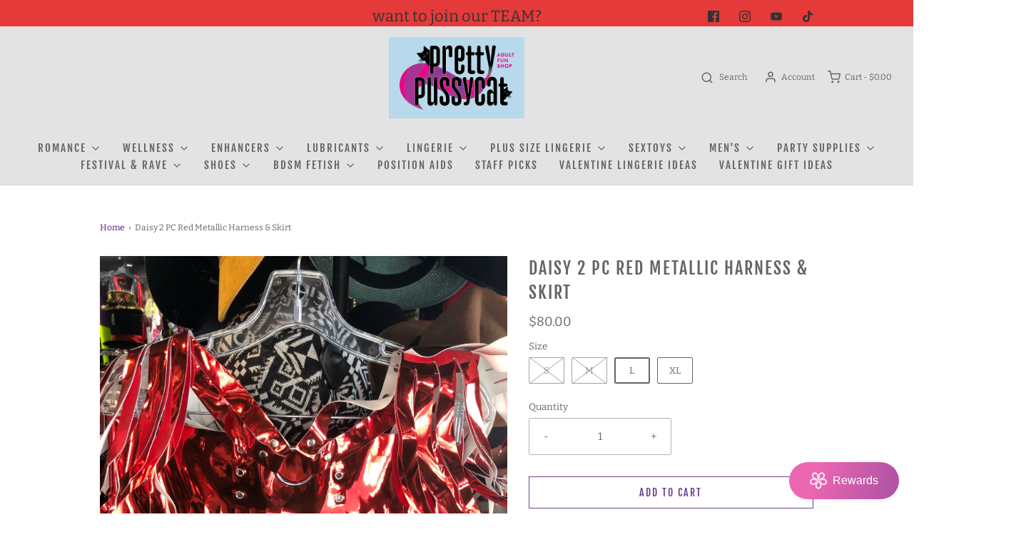

--- FILE ---
content_type: text/html; charset=utf-8
request_url: https://prettypussycat.com/products/daisy-2-pc-vegan-leather-harness-skirt-1
body_size: 44762
content:
<!DOCTYPE html>
<!--[if lt IE 7 ]><html class="no-js ie ie6" lang="en"> <![endif]-->
<!--[if IE 7 ]><html class="no-js ie ie7" lang="en"> <![endif]-->
<!--[if IE 8 ]><html class="no-js ie ie8" lang="en"> <![endif]-->
<!--[if (gte IE 9)|!(IE)]><!-->
<html
	class="no-js"
	lang="en"
	data-headings-size="normal"
>
<!--<![endif]-->

<head>

	<meta charset="utf-8">

	<!--[if lt IE 9]>
		<script src="//html5shim.googlecode.com/svn/trunk/html5.js"></script>
	<![endif]--><link rel="preconnect" href="https://cdn.shopify.com" crossorigin>

	<script type="text/javascript">
		document.documentElement.className = document.documentElement.className.replace('no-js', 'js');
	</script>

	


	
	<meta name="viewport" content="width=device-width, initial-scale=1" />
	

	<!-- /snippets/social-meta-tags.liquid -->




<meta property="og:image:alt" content="Daisy 2 PC Red Metallic Harness & Skirt"><meta property="og:image:alt" content="Daisy 2 PC Red Metallic Harness & Skirt"><meta property="og:image:alt" content="Daisy 2 PC Red Metallic Harness & Skirt">




<!-- CSS -->
	<style>
/*============================================================================
  Typography
==============================================================================*/





@font-face {
  font-family: "Fjalla One";
  font-weight: 400;
  font-style: normal;
  font-display: swap;
  src: url("//prettypussycat.com/cdn/fonts/fjalla_one/fjallaone_n4.262edaf1abaf5ed669f7ecd26fc3e24707a0ad85.woff2") format("woff2"),
       url("//prettypussycat.com/cdn/fonts/fjalla_one/fjallaone_n4.f67f40342efd2b34cae019d50b4b5c4da6fc5da7.woff") format("woff");
}

@font-face {
  font-family: Bitter;
  font-weight: 400;
  font-style: normal;
  font-display: swap;
  src: url("//prettypussycat.com/cdn/fonts/bitter/bitter_n4.0eb1d888c7dcf4b324dcc95156ce047a083f85f9.woff2") format("woff2"),
       url("//prettypussycat.com/cdn/fonts/bitter/bitter_n4.c816fa70d91ea90e3facdf24d42f14fc862a7052.woff") format("woff");
}

@font-face {
  font-family: "Fjalla One";
  font-weight: 400;
  font-style: normal;
  font-display: swap;
  src: url("//prettypussycat.com/cdn/fonts/fjalla_one/fjallaone_n4.262edaf1abaf5ed669f7ecd26fc3e24707a0ad85.woff2") format("woff2"),
       url("//prettypussycat.com/cdn/fonts/fjalla_one/fjallaone_n4.f67f40342efd2b34cae019d50b4b5c4da6fc5da7.woff") format("woff");
}


  @font-face {
  font-family: Bitter;
  font-weight: 700;
  font-style: normal;
  font-display: swap;
  src: url("//prettypussycat.com/cdn/fonts/bitter/bitter_n7.6f54d15cb20937e632243f04624136dd03296182.woff2") format("woff2"),
       url("//prettypussycat.com/cdn/fonts/bitter/bitter_n7.a83f6c3c62c7eb472ab1c4f0356455e4be4dfdc5.woff") format("woff");
}




  @font-face {
  font-family: Bitter;
  font-weight: 400;
  font-style: italic;
  font-display: swap;
  src: url("//prettypussycat.com/cdn/fonts/bitter/bitter_i4.67df40d17d77ae12f13ff551bfa685c46846abc0.woff2") format("woff2"),
       url("//prettypussycat.com/cdn/fonts/bitter/bitter_i4.b634e2f1232e0bcbc4eca7a49cd637dc6763bba9.woff") format("woff");
}




  @font-face {
  font-family: Bitter;
  font-weight: 700;
  font-style: italic;
  font-display: swap;
  src: url("//prettypussycat.com/cdn/fonts/bitter/bitter_i7.485957fb58715eb0a05a877c35d35fd280cb7e07.woff2") format("woff2"),
       url("//prettypussycat.com/cdn/fonts/bitter/bitter_i7.3f7595391ddb853e63ac4226f896c9702ca9b5b0.woff") format("woff");
}



/*============================================================================
  #General Variables
==============================================================================*/

:root {
  --page-background: #ffffff;

  --color-primary: #656565;
  --disabled-color-primary: rgba(101, 101, 101, 0.5);
  --color-primary-opacity-05: rgba(101, 101, 101, 0.05);
  --link-color: #511a84;
  --active-link-color: #E3E3E3;

  --button-background-color: #6c4393;
  --button-background-hover-color: #797979;
  --button-background-hover-color-lighten: #868686;
  --button-text-color: #ffffff;
  --button-border-color: rgba(255, 255, 255, 0.1);

  --sale-color: #df3a26;
  --sale-text-color: #333333;
  --sale-color-faint: rgba(223, 58, 38, 0.1);
  --sold-out-color: #656565;
  --sold-out-text-color: #ffffff;

  --header-background: #e3e3e3;
  --header-text: #656565;
  --header-text-opacity-80: rgba(101, 101, 101, 0.8);
  --header-border-color: rgba(101, 101, 101, 0.1);
  --header-border-color-dark: rgba(101, 101, 101, 0.15);
  --header-hover-background-color: rgba(101, 101, 101, 0.1);
  --header-overlay-text: #ffffff;

  --sticky-header-background: #797979;
  --sticky-header-text: #0f0e0e;
  --sticky-header-border: rgba(15, 14, 14, 0.1);

  --mobile-menu-text: #ffffff;
  --mobile-menu-background: #e273b7;
  --mobile-menu-border-color: rgba(255, 255, 255, 0.5);

  --footer-background: #656565;
  --footer-text: #ffffff;
  --footer-hover-background-color: rgba(255, 255, 255, 0.1);


  --pop-up-text: #ffffff;
  --pop-up-background: #656565;

  --secondary-color: rgba(0, 0, 0, 1) !default;
  --select-padding: 5px;
  --select-radius: 2px !default;

  --border-color: rgba(101, 101, 101, 0.5);
  --border-search: rgba(101, 101, 101, 0.1);
  --border-color-subtle: rgba(101, 101, 101, 0.1);
  --border-color-subtle-darken: #585858;

  --color-scheme-light-background: #f4ecf4;
  --color-scheme-light-background-hover: rgba(244, 236, 244, 0.1);
  --color-scheme-light-text: #656565;
  --color-scheme-light-text-hover: rgba(101, 101, 101, 0.7);
  --color-scheme-light-input-hover: rgba(101, 101, 101, 0.1);
  --color-scheme-light-link: #060404;
  --color-scheme-light-link-active: #656565;

  --color-scheme-accent-background: #e273b7;
  --color-scheme-accent-background-hover: rgba(226, 115, 183, 0.1);
  --color-scheme-accent-text: #ffffff;
  --color-scheme-accent-text-hover: rgba(255, 255, 255, 0.7);
  --color-scheme-accent-input-hover: rgba(255, 255, 255, 0.1);
  --color-scheme-accent-link: #ffffff;
  --color-scheme-accent-link-active: #ffffff;

  --color-scheme-dark-background: #333333;
  --color-scheme-dark-background-hover: rgba(51, 51, 51, 0.1);
  --color-scheme-dark-text: #F3F3F3;
  --color-scheme-dark-text-hover: rgba(243, 243, 243, 0.7);
  --color-scheme-dark-input-hover: rgba(243, 243, 243, 0.1);
  --color-scheme-dark-link: #F3F3F3;
  --color-scheme-dark-link-active: #F3F3F3;

  --header-font-stack: "Fjalla One", sans-serif;
  --header-font-weight: 400;
  --header-font-style: normal;
  --header-font-transform: uppercase;

  
  --header-letter-spacing: 2px;
  

  --body-font-stack: Bitter, serif;
  --body-font-weight: 400;
  --body-font-style: normal;
  --body-font-size-int: 15;
  --body-font-size: 15px;

  
    --body-small-font-size-int: 12;
    --body-small-font-size: 12px;
  

  --subheading-font-stack: "Fjalla One", sans-serif;
  --subheading-font-weight: 400;
  --subheading-font-style: normal;
  --subheading-font-transform: none;
  --subheading-case: none;

  
  --heading-base: 34;
  --subheading-base: 14;
  --subheading-2-font-size: 16px;
  --subheading-2-line-height: 20px;
  --product-titles: 24px;
  --subpage-header: 24;
  --subpage-header-px: 24px;
  --subpage-header-line-height: 34px;
  --heading-font-size: 34px;
  --heading-line-height: 44px;
  --subheading-font-size: 14px;
  --subheading-line-height: 18px;
  

  --color-image-overlay: #333333;
  --color-image-overlay-text: #ffffff;
  --image-overlay-opacity: calc(30 / 100);

  --flexslider-icon-eot: //prettypussycat.com/cdn/shop/t/11/assets/flexslider-icon.eot?v=70838442330258149421699908220;
  --flexslider-icon-eot-ie: //prettypussycat.com/cdn/shop/t/11/assets/flexslider-icon.eot%23iefix?6037;
  --flexslider-icon-woff: //prettypussycat.com/cdn/shop/t/11/assets/flexslider-icon.eot?v=70838442330258149421699908220;
  --flexslider-icon-ttf: //prettypussycat.com/cdn/shop/t/11/assets/flexslider-icon.eot?v=70838442330258149421699908220;
  --flexslider-icon-svg: //prettypussycat.com/cdn/shop/t/11/assets/flexslider-icon.eot?v=70838442330258149421699908220;

  --delete-button-png: //prettypussycat.com/cdn/shop/t/11/assets/delete.png?6037;
  --loader-svg: //prettypussycat.com/cdn/shop/t/11/assets/loader.svg?v=119822953187440061741699908219;

  
  --mobile-menu-link-transform: uppercase;
  --mobile-menu-link-letter-spacing: 2px;
  

  
  --buttons-transform: uppercase;
  --buttons-letter-spacing: 2px;
  

  
    --button-font-family: var(--subheading-font-stack);
    --button-font-weight: var(--subheading-font-weight);
    --button-font-style: var(--subheading-font-style);
    --button-font-size: var(--subheading-font-size);
  

  
    --button-font-size-int: var(--body-font-size-int);
  

  
    --subheading-letter-spacing: normal;
  

  
    --nav-font-family: var(--subheading-font-stack);
    --nav-font-weight: var(--subheading-font-weight);
    --nav-font-style: var(--subheading-font-style);
  

  
    --nav-text-transform: uppercase;
    --nav-letter-spacing: 2px;
  

  
    --nav-font-size-int: var(--body-font-size-int);
  

  --page-width: 1000px;
  --page-width-with-padding: 1030px;
  --narrow-width-with-padding: 730px;
  --column-gap-width: 30px;
  --column-gap-width-half: 15.0px;

  --password-text-color: #000000;
  --password-error-background: #feebeb;
  --password-error-text: #7e1412;
  --password-login-background: #111111;
  --password-login-text: #b8b8b8;
  --password-btn-text: #ffffff;
  --password-btn-background: #000000;
  --password-btn-background-success: #4caf50;
  --success-color: #28a745;
  --error-color: #DC3545;
  --warning-color: #EB9247;

  /* Shop Pay Installments variables */
  --color-body: #ffffff;
  --color-bg: #ffffff;
}
</style>


	
	<link rel="preload" href="//prettypussycat.com/cdn/shop/t/11/assets/theme-product.min.css?v=57365193731282024581699908219" as="style">
	<link href="//prettypussycat.com/cdn/shop/t/11/assets/theme-product.min.css?v=57365193731282024581699908219" rel="stylesheet" type="text/css" media="all" />
	

	<link href="//prettypussycat.com/cdn/shop/t/11/assets/custom.css?v=60929843993882887651699908220" rel="stylesheet" type="text/css" media="all" />

	

	

	
	<link rel="shortcut icon" href="//prettypussycat.com/cdn/shop/files/unnamed_32x32.jpg?v=1677176314" type="image/png">
	

	<link rel="sitemap" type="application/xml" title="Sitemap" href="/sitemap.xml" />

	<script>window.performance && window.performance.mark && window.performance.mark('shopify.content_for_header.start');</script><meta name="google-site-verification" content="WamkTEdvBUHeE9btMx_jYYwPH8NYZ7uz12GNJcT6m5Q">
<meta id="shopify-digital-wallet" name="shopify-digital-wallet" content="/33163542660/digital_wallets/dialog">
<meta name="shopify-checkout-api-token" content="083d5e91bf945be651a735dd308d3afb">
<meta id="in-context-paypal-metadata" data-shop-id="33163542660" data-venmo-supported="true" data-environment="production" data-locale="en_US" data-paypal-v4="true" data-currency="USD">
<link rel="alternate" hreflang="x-default" href="https://prettypussycat.com/products/daisy-2-pc-vegan-leather-harness-skirt-1">
<link rel="alternate" hreflang="en" href="https://prettypussycat.com/products/daisy-2-pc-vegan-leather-harness-skirt-1">
<link rel="alternate" hreflang="en-CA" href="https://prettypussycat.com/en-ca/products/daisy-2-pc-vegan-leather-harness-skirt-1">
<link rel="alternate" type="application/json+oembed" href="https://prettypussycat.com/products/daisy-2-pc-vegan-leather-harness-skirt-1.oembed">
<script async="async" src="/checkouts/internal/preloads.js?locale=en-US"></script>
<script id="shopify-features" type="application/json">{"accessToken":"083d5e91bf945be651a735dd308d3afb","betas":["rich-media-storefront-analytics"],"domain":"prettypussycat.com","predictiveSearch":true,"shopId":33163542660,"locale":"en"}</script>
<script>var Shopify = Shopify || {};
Shopify.shop = "the-pretty-pussycat.myshopify.com";
Shopify.locale = "en";
Shopify.currency = {"active":"USD","rate":"1.0"};
Shopify.country = "US";
Shopify.theme = {"name":"Updated copy of Updated copy of Envy","id":137797009665,"schema_name":"Envy","schema_version":"32.1.0","theme_store_id":411,"role":"main"};
Shopify.theme.handle = "null";
Shopify.theme.style = {"id":null,"handle":null};
Shopify.cdnHost = "prettypussycat.com/cdn";
Shopify.routes = Shopify.routes || {};
Shopify.routes.root = "/";</script>
<script type="module">!function(o){(o.Shopify=o.Shopify||{}).modules=!0}(window);</script>
<script>!function(o){function n(){var o=[];function n(){o.push(Array.prototype.slice.apply(arguments))}return n.q=o,n}var t=o.Shopify=o.Shopify||{};t.loadFeatures=n(),t.autoloadFeatures=n()}(window);</script>
<script id="shop-js-analytics" type="application/json">{"pageType":"product"}</script>
<script defer="defer" async type="module" src="//prettypussycat.com/cdn/shopifycloud/shop-js/modules/v2/client.init-shop-cart-sync_IZsNAliE.en.esm.js"></script>
<script defer="defer" async type="module" src="//prettypussycat.com/cdn/shopifycloud/shop-js/modules/v2/chunk.common_0OUaOowp.esm.js"></script>
<script type="module">
  await import("//prettypussycat.com/cdn/shopifycloud/shop-js/modules/v2/client.init-shop-cart-sync_IZsNAliE.en.esm.js");
await import("//prettypussycat.com/cdn/shopifycloud/shop-js/modules/v2/chunk.common_0OUaOowp.esm.js");

  window.Shopify.SignInWithShop?.initShopCartSync?.({"fedCMEnabled":true,"windoidEnabled":true});

</script>
<script>(function() {
  var isLoaded = false;
  function asyncLoad() {
    if (isLoaded) return;
    isLoaded = true;
    var urls = ["https:\/\/cdn.shopify.com\/s\/files\/1\/0331\/6354\/2660\/t\/11\/assets\/yoast-active-script.js?v=1699908284\u0026shop=the-pretty-pussycat.myshopify.com","https:\/\/cdn.hextom.com\/js\/freeshippingbar.js?shop=the-pretty-pussycat.myshopify.com","https:\/\/cdn.hextom.com\/js\/emailcollectionbar.js?shop=the-pretty-pussycat.myshopify.com","\/\/cdn.shopify.com\/proxy\/883ab3288898c4422691a2f3288d4e8819814485b43d9c9505d04a8cabd13842\/bucket.useifsapp.com\/theme-files-min\/js\/ifs-script-tag-min.js?v=2\u0026shop=the-pretty-pussycat.myshopify.com\u0026sp-cache-control=cHVibGljLCBtYXgtYWdlPTkwMA"];
    for (var i = 0; i < urls.length; i++) {
      var s = document.createElement('script');
      s.type = 'text/javascript';
      s.async = true;
      s.src = urls[i];
      var x = document.getElementsByTagName('script')[0];
      x.parentNode.insertBefore(s, x);
    }
  };
  if(window.attachEvent) {
    window.attachEvent('onload', asyncLoad);
  } else {
    window.addEventListener('load', asyncLoad, false);
  }
})();</script>
<script id="__st">var __st={"a":33163542660,"offset":-28800,"reqid":"2a37c6c5-b9b0-42b0-ba32-6a606ed1faea-1768455670","pageurl":"prettypussycat.com\/products\/daisy-2-pc-vegan-leather-harness-skirt-1","u":"508a40c38618","p":"product","rtyp":"product","rid":6573452427421};</script>
<script>window.ShopifyPaypalV4VisibilityTracking = true;</script>
<script id="captcha-bootstrap">!function(){'use strict';const t='contact',e='account',n='new_comment',o=[[t,t],['blogs',n],['comments',n],[t,'customer']],c=[[e,'customer_login'],[e,'guest_login'],[e,'recover_customer_password'],[e,'create_customer']],r=t=>t.map((([t,e])=>`form[action*='/${t}']:not([data-nocaptcha='true']) input[name='form_type'][value='${e}']`)).join(','),a=t=>()=>t?[...document.querySelectorAll(t)].map((t=>t.form)):[];function s(){const t=[...o],e=r(t);return a(e)}const i='password',u='form_key',d=['recaptcha-v3-token','g-recaptcha-response','h-captcha-response',i],f=()=>{try{return window.sessionStorage}catch{return}},m='__shopify_v',_=t=>t.elements[u];function p(t,e,n=!1){try{const o=window.sessionStorage,c=JSON.parse(o.getItem(e)),{data:r}=function(t){const{data:e,action:n}=t;return t[m]||n?{data:e,action:n}:{data:t,action:n}}(c);for(const[e,n]of Object.entries(r))t.elements[e]&&(t.elements[e].value=n);n&&o.removeItem(e)}catch(o){console.error('form repopulation failed',{error:o})}}const l='form_type',E='cptcha';function T(t){t.dataset[E]=!0}const w=window,h=w.document,L='Shopify',v='ce_forms',y='captcha';let A=!1;((t,e)=>{const n=(g='f06e6c50-85a8-45c8-87d0-21a2b65856fe',I='https://cdn.shopify.com/shopifycloud/storefront-forms-hcaptcha/ce_storefront_forms_captcha_hcaptcha.v1.5.2.iife.js',D={infoText:'Protected by hCaptcha',privacyText:'Privacy',termsText:'Terms'},(t,e,n)=>{const o=w[L][v],c=o.bindForm;if(c)return c(t,g,e,D).then(n);var r;o.q.push([[t,g,e,D],n]),r=I,A||(h.body.append(Object.assign(h.createElement('script'),{id:'captcha-provider',async:!0,src:r})),A=!0)});var g,I,D;w[L]=w[L]||{},w[L][v]=w[L][v]||{},w[L][v].q=[],w[L][y]=w[L][y]||{},w[L][y].protect=function(t,e){n(t,void 0,e),T(t)},Object.freeze(w[L][y]),function(t,e,n,w,h,L){const[v,y,A,g]=function(t,e,n){const i=e?o:[],u=t?c:[],d=[...i,...u],f=r(d),m=r(i),_=r(d.filter((([t,e])=>n.includes(e))));return[a(f),a(m),a(_),s()]}(w,h,L),I=t=>{const e=t.target;return e instanceof HTMLFormElement?e:e&&e.form},D=t=>v().includes(t);t.addEventListener('submit',(t=>{const e=I(t);if(!e)return;const n=D(e)&&!e.dataset.hcaptchaBound&&!e.dataset.recaptchaBound,o=_(e),c=g().includes(e)&&(!o||!o.value);(n||c)&&t.preventDefault(),c&&!n&&(function(t){try{if(!f())return;!function(t){const e=f();if(!e)return;const n=_(t);if(!n)return;const o=n.value;o&&e.removeItem(o)}(t);const e=Array.from(Array(32),(()=>Math.random().toString(36)[2])).join('');!function(t,e){_(t)||t.append(Object.assign(document.createElement('input'),{type:'hidden',name:u})),t.elements[u].value=e}(t,e),function(t,e){const n=f();if(!n)return;const o=[...t.querySelectorAll(`input[type='${i}']`)].map((({name:t})=>t)),c=[...d,...o],r={};for(const[a,s]of new FormData(t).entries())c.includes(a)||(r[a]=s);n.setItem(e,JSON.stringify({[m]:1,action:t.action,data:r}))}(t,e)}catch(e){console.error('failed to persist form',e)}}(e),e.submit())}));const S=(t,e)=>{t&&!t.dataset[E]&&(n(t,e.some((e=>e===t))),T(t))};for(const o of['focusin','change'])t.addEventListener(o,(t=>{const e=I(t);D(e)&&S(e,y())}));const B=e.get('form_key'),M=e.get(l),P=B&&M;t.addEventListener('DOMContentLoaded',(()=>{const t=y();if(P)for(const e of t)e.elements[l].value===M&&p(e,B);[...new Set([...A(),...v().filter((t=>'true'===t.dataset.shopifyCaptcha))])].forEach((e=>S(e,t)))}))}(h,new URLSearchParams(w.location.search),n,t,e,['guest_login'])})(!0,!0)}();</script>
<script integrity="sha256-4kQ18oKyAcykRKYeNunJcIwy7WH5gtpwJnB7kiuLZ1E=" data-source-attribution="shopify.loadfeatures" defer="defer" src="//prettypussycat.com/cdn/shopifycloud/storefront/assets/storefront/load_feature-a0a9edcb.js" crossorigin="anonymous"></script>
<script data-source-attribution="shopify.dynamic_checkout.dynamic.init">var Shopify=Shopify||{};Shopify.PaymentButton=Shopify.PaymentButton||{isStorefrontPortableWallets:!0,init:function(){window.Shopify.PaymentButton.init=function(){};var t=document.createElement("script");t.src="https://prettypussycat.com/cdn/shopifycloud/portable-wallets/latest/portable-wallets.en.js",t.type="module",document.head.appendChild(t)}};
</script>
<script data-source-attribution="shopify.dynamic_checkout.buyer_consent">
  function portableWalletsHideBuyerConsent(e){var t=document.getElementById("shopify-buyer-consent"),n=document.getElementById("shopify-subscription-policy-button");t&&n&&(t.classList.add("hidden"),t.setAttribute("aria-hidden","true"),n.removeEventListener("click",e))}function portableWalletsShowBuyerConsent(e){var t=document.getElementById("shopify-buyer-consent"),n=document.getElementById("shopify-subscription-policy-button");t&&n&&(t.classList.remove("hidden"),t.removeAttribute("aria-hidden"),n.addEventListener("click",e))}window.Shopify?.PaymentButton&&(window.Shopify.PaymentButton.hideBuyerConsent=portableWalletsHideBuyerConsent,window.Shopify.PaymentButton.showBuyerConsent=portableWalletsShowBuyerConsent);
</script>
<script>
  function portableWalletsCleanup(e){e&&e.src&&console.error("Failed to load portable wallets script "+e.src);var t=document.querySelectorAll("shopify-accelerated-checkout .shopify-payment-button__skeleton, shopify-accelerated-checkout-cart .wallet-cart-button__skeleton"),e=document.getElementById("shopify-buyer-consent");for(let e=0;e<t.length;e++)t[e].remove();e&&e.remove()}function portableWalletsNotLoadedAsModule(e){e instanceof ErrorEvent&&"string"==typeof e.message&&e.message.includes("import.meta")&&"string"==typeof e.filename&&e.filename.includes("portable-wallets")&&(window.removeEventListener("error",portableWalletsNotLoadedAsModule),window.Shopify.PaymentButton.failedToLoad=e,"loading"===document.readyState?document.addEventListener("DOMContentLoaded",window.Shopify.PaymentButton.init):window.Shopify.PaymentButton.init())}window.addEventListener("error",portableWalletsNotLoadedAsModule);
</script>

<script type="module" src="https://prettypussycat.com/cdn/shopifycloud/portable-wallets/latest/portable-wallets.en.js" onError="portableWalletsCleanup(this)" crossorigin="anonymous"></script>
<script nomodule>
  document.addEventListener("DOMContentLoaded", portableWalletsCleanup);
</script>

<link id="shopify-accelerated-checkout-styles" rel="stylesheet" media="screen" href="https://prettypussycat.com/cdn/shopifycloud/portable-wallets/latest/accelerated-checkout-backwards-compat.css" crossorigin="anonymous">
<style id="shopify-accelerated-checkout-cart">
        #shopify-buyer-consent {
  margin-top: 1em;
  display: inline-block;
  width: 100%;
}

#shopify-buyer-consent.hidden {
  display: none;
}

#shopify-subscription-policy-button {
  background: none;
  border: none;
  padding: 0;
  text-decoration: underline;
  font-size: inherit;
  cursor: pointer;
}

#shopify-subscription-policy-button::before {
  box-shadow: none;
}

      </style>

<script>window.performance && window.performance.mark && window.performance.mark('shopify.content_for_header.end');</script>

	<script type="text/javascript">
		window.wetheme = {
			name: 'Envy',
			webcomponentRegistry: {
                registry: {},
				checkScriptLoaded: function(key) {
					return window.wetheme.webcomponentRegistry.registry[key] ? true : false
				},
                register: function(registration) {
                    if(!window.wetheme.webcomponentRegistry.checkScriptLoaded(registration.key)) {
                      window.wetheme.webcomponentRegistry.registry[registration.key] = registration
                    }
                }
            }
        };
	</script>

	

	
<!-- BEGIN app block: shopify://apps/yoast-seo/blocks/metatags/7c777011-bc88-4743-a24e-64336e1e5b46 -->
<!-- This site is optimized with Yoast SEO for Shopify -->
<title>Daisy 2 PC Red Metallic Harness &amp; Skirt - Pretty Pussycat</title>
<meta name="description" content="Chrome Hardware Adjustable Straps on harness Adjustable belt on skirt" />
<link rel="canonical" href="https://prettypussycat.com/products/daisy-2-pc-vegan-leather-harness-skirt-1" />
<meta name="robots" content="index, follow, max-image-preview:large, max-snippet:-1, max-video-preview:-1" />
<meta property="og:site_name" content="Pretty Pussycat" />
<meta property="og:url" content="https://prettypussycat.com/products/daisy-2-pc-vegan-leather-harness-skirt-1" />
<meta property="og:locale" content="en_US" />
<meta property="og:type" content="product" />
<meta property="og:title" content="Daisy 2 PC Red Metallic Harness &amp; Skirt - Pretty Pussycat" />
<meta property="og:description" content="Chrome Hardware Adjustable Straps on harness Adjustable belt on skirt" />
<meta property="og:image" content="https://prettypussycat.com/cdn/shop/products/image_a4f50142-4964-41c8-be14-a5c9babca121.jpg?v=1615252764" />
<meta property="og:image:height" content="4032" />
<meta property="og:image:width" content="3024" />
<meta property="og:availability" content="instock" />
<meta property="product:availability" content="instock" />
<meta property="product:condition" content="new" />
<meta property="product:price:amount" content="80.0" />
<meta property="product:price:currency" content="USD" />
<meta property="product:retailer_item_id" content="REDMATSET-L" />
<meta name="twitter:card" content="summary_large_image" />
<script type="application/ld+json" id="yoast-schema-graph">
{
  "@context": "https://schema.org",
  "@graph": [
    {
      "@type": "Organization",
      "@id": "https://prettypussycat.com/#/schema/organization/1",
      "url": "https://prettypussycat.com",
      "name": "The Pretty Pussycat",
      "logo": {
        "@id": "https://prettypussycat.com/#/schema/ImageObject/32340170244353"
      },
      "image": [
        {
          "@id": "https://prettypussycat.com/#/schema/ImageObject/32340170244353"
        }
      ],
      "hasMerchantReturnPolicy": {
        "@type": "MerchantReturnPolicy",
        "merchantReturnLink": "https://prettypussycat.com/policies/refund-policy"
      },
      "sameAs": ["https:\/\/youtube.com\/@theprettypussycat7995","https:\/\/instagram.com\/ppcbend","https:\/\/facebook.com\/prettypussycat"]
    },
    {
      "@type": "ImageObject",
      "@id": "https://prettypussycat.com/#/schema/ImageObject/32340170244353",
      "width": 634,
      "height": 355,
      "url": "https:\/\/prettypussycat.com\/cdn\/shop\/files\/PrettyPussycat-Logo-4color-small_998f8a44-f747-4e62-915a-f2fd9ba7505e.jpg?v=1673298671",
      "contentUrl": "https:\/\/prettypussycat.com\/cdn\/shop\/files\/PrettyPussycat-Logo-4color-small_998f8a44-f747-4e62-915a-f2fd9ba7505e.jpg?v=1673298671"
    },
    {
      "@type": "WebSite",
      "@id": "https://prettypussycat.com/#/schema/website/1",
      "url": "https://prettypussycat.com",
      "name": "prettypussycat.com",
      "alternateName": "ppcbend.com",
      "potentialAction": {
        "@type": "SearchAction",
        "target": "https://prettypussycat.com/search?q={search_term_string}",
        "query-input": "required name=search_term_string"
      },
      "publisher": {
        "@id": "https://prettypussycat.com/#/schema/organization/1"
      },
      "inLanguage": "en"
    },
    {
      "@type": "ItemPage",
      "@id": "https:\/\/prettypussycat.com\/products\/daisy-2-pc-vegan-leather-harness-skirt-1",
      "name": "Daisy 2 PC Red Metallic Harness \u0026amp; Skirt - Pretty Pussycat",
      "description": "Chrome Hardware Adjustable Straps on harness Adjustable belt on skirt",
      "datePublished": "2021-03-08T16:58:27-08:00",
      "breadcrumb": {
        "@id": "https:\/\/prettypussycat.com\/products\/daisy-2-pc-vegan-leather-harness-skirt-1\/#\/schema\/breadcrumb"
      },
      "primaryImageOfPage": {
        "@id": "https://prettypussycat.com/#/schema/ImageObject/20339129942173"
      },
      "image": [{
        "@id": "https://prettypussycat.com/#/schema/ImageObject/20339129942173"
      }],
      "isPartOf": {
        "@id": "https://prettypussycat.com/#/schema/website/1"
      },
      "url": "https:\/\/prettypussycat.com\/products\/daisy-2-pc-vegan-leather-harness-skirt-1"
    },
    {
      "@type": "ImageObject",
      "@id": "https://prettypussycat.com/#/schema/ImageObject/20339129942173",
      "width": 3024,
      "height": 4032,
      "url": "https:\/\/prettypussycat.com\/cdn\/shop\/products\/image_a4f50142-4964-41c8-be14-a5c9babca121.jpg?v=1615252764",
      "contentUrl": "https:\/\/prettypussycat.com\/cdn\/shop\/products\/image_a4f50142-4964-41c8-be14-a5c9babca121.jpg?v=1615252764"
    },
    {
      "@type": "ProductGroup",
      "@id": "https:\/\/prettypussycat.com\/products\/daisy-2-pc-vegan-leather-harness-skirt-1\/#\/schema\/Product",
      "brand": [{
        "@type": "Brand",
        "name": "Daisy Corsets"
      }],
      "mainEntityOfPage": {
        "@id": "https:\/\/prettypussycat.com\/products\/daisy-2-pc-vegan-leather-harness-skirt-1"
      },
      "name": "Daisy 2 PC Red Metallic Harness \u0026 Skirt",
      "description": "Chrome Hardware Adjustable Straps on harness Adjustable belt on skirt",
      "image": [{
        "@id": "https://prettypussycat.com/#/schema/ImageObject/20338942640285"
      }],
      "productGroupID": "6573452427421",
      "hasVariant": [
        {
          "@type": "Product",
          "@id": "https://prettypussycat.com/#/schema/Product/39358719099037",
          "name": "Daisy 2 PC Red Metallic Harness \u0026 Skirt - XL",
          "sku": "REDMATSET-XL",
          "gtin": "19099037",
          "image": [{
            "@id": "https://prettypussycat.com/#/schema/ImageObject/20339129942173"
          }],
          "offers": {
            "@type": "Offer",
            "@id": "https://prettypussycat.com/#/schema/Offer/39358719099037",
            "availability": "https://schema.org/InStock",
            "priceSpecification": {
              "@type": "UnitPriceSpecification",
              "valueAddedTaxIncluded": true,
              "price": 80.0,
              "priceCurrency": "USD"
            },
            "seller": {
              "@id": "https://prettypussycat.com/#/schema/organization/1"
            },
            "url": "https:\/\/prettypussycat.com\/products\/daisy-2-pc-vegan-leather-harness-skirt-1?variant=39358719099037",
            "checkoutPageURLTemplate": "https:\/\/prettypussycat.com\/cart\/add?id=39358719099037\u0026quantity=1"
          }
        },
        {
          "@type": "Product",
          "@id": "https://prettypussycat.com/#/schema/Product/39358719066269",
          "name": "Daisy 2 PC Red Metallic Harness \u0026 Skirt - L",
          "sku": "REDMATSET-L",
          "gtin": "19066269",
          "image": [{
            "@id": "https://prettypussycat.com/#/schema/ImageObject/20339129942173"
          }],
          "offers": {
            "@type": "Offer",
            "@id": "https://prettypussycat.com/#/schema/Offer/39358719066269",
            "availability": "https://schema.org/InStock",
            "priceSpecification": {
              "@type": "UnitPriceSpecification",
              "valueAddedTaxIncluded": true,
              "price": 80.0,
              "priceCurrency": "USD"
            },
            "seller": {
              "@id": "https://prettypussycat.com/#/schema/organization/1"
            },
            "url": "https:\/\/prettypussycat.com\/products\/daisy-2-pc-vegan-leather-harness-skirt-1?variant=39358719066269",
            "checkoutPageURLTemplate": "https:\/\/prettypussycat.com\/cart\/add?id=39358719066269\u0026quantity=1"
          }
        },
        {
          "@type": "Product",
          "@id": "https://prettypussycat.com/#/schema/Product/39358719033501",
          "name": "Daisy 2 PC Red Metallic Harness \u0026 Skirt - M",
          "sku": "REDMATSET-M",
          "gtin": "19033501",
          "image": [{
            "@id": "https://prettypussycat.com/#/schema/ImageObject/20339129942173"
          }],
          "offers": {
            "@type": "Offer",
            "@id": "https://prettypussycat.com/#/schema/Offer/39358719033501",
            "availability": "https://schema.org/OutOfStock",
            "priceSpecification": {
              "@type": "UnitPriceSpecification",
              "valueAddedTaxIncluded": true,
              "price": 80.0,
              "priceCurrency": "USD"
            },
            "seller": {
              "@id": "https://prettypussycat.com/#/schema/organization/1"
            },
            "url": "https:\/\/prettypussycat.com\/products\/daisy-2-pc-vegan-leather-harness-skirt-1?variant=39358719033501",
            "checkoutPageURLTemplate": "https:\/\/prettypussycat.com\/cart\/add?id=39358719033501\u0026quantity=1"
          }
        },
        {
          "@type": "Product",
          "@id": "https://prettypussycat.com/#/schema/Product/39358719000733",
          "name": "Daisy 2 PC Red Metallic Harness \u0026 Skirt - S",
          "sku": "REDMATSET-S",
          "gtin": "19000733",
          "image": [{
            "@id": "https://prettypussycat.com/#/schema/ImageObject/20339129942173"
          }],
          "offers": {
            "@type": "Offer",
            "@id": "https://prettypussycat.com/#/schema/Offer/39358719000733",
            "availability": "https://schema.org/OutOfStock",
            "priceSpecification": {
              "@type": "UnitPriceSpecification",
              "valueAddedTaxIncluded": true,
              "price": 80.0,
              "priceCurrency": "USD"
            },
            "seller": {
              "@id": "https://prettypussycat.com/#/schema/organization/1"
            },
            "url": "https:\/\/prettypussycat.com\/products\/daisy-2-pc-vegan-leather-harness-skirt-1?variant=39358719000733",
            "checkoutPageURLTemplate": "https:\/\/prettypussycat.com\/cart\/add?id=39358719000733\u0026quantity=1"
          }
        }
      ],
      "url": "https:\/\/prettypussycat.com\/products\/daisy-2-pc-vegan-leather-harness-skirt-1"
    },
    {
      "@type": "ImageObject",
      "@id": "https://prettypussycat.com/#/schema/ImageObject/20338942640285",
      "width": 926,
      "height": 1389,
      "url": "https:\/\/prettypussycat.com\/cdn\/shop\/products\/image_c01422ef-1aab-4ac7-aca6-7511338d1676.jpg?v=1615252014",
      "contentUrl": "https:\/\/prettypussycat.com\/cdn\/shop\/products\/image_c01422ef-1aab-4ac7-aca6-7511338d1676.jpg?v=1615252014"
    },
    {
      "@type": "BreadcrumbList",
      "@id": "https:\/\/prettypussycat.com\/products\/daisy-2-pc-vegan-leather-harness-skirt-1\/#\/schema\/breadcrumb",
      "itemListElement": [
        {
          "@type": "ListItem",
          "name": "Pretty Pussycat",
          "item": "https:\/\/prettypussycat.com",
          "position": 1
        },
        {
          "@type": "ListItem",
          "name": "Daisy 2 PC Red Metallic Harness \u0026 Skirt",
          "position": 2
        }
      ]
    }

  ]}
</script>
<!--/ Yoast SEO -->
<!-- END app block --><script src="https://cdn.shopify.com/extensions/019a7796-afb0-773e-9ee8-d8bfb3f7b5d8/formbuilder-136/assets/formBuilder.js" type="text/javascript" defer="defer"></script>
<link href="https://cdn.shopify.com/extensions/019a7796-afb0-773e-9ee8-d8bfb3f7b5d8/formbuilder-136/assets/formBuilder.css" rel="stylesheet" type="text/css" media="all">
<script src="https://cdn.shopify.com/extensions/019bb867-ead7-7540-a0c0-0e15df470273/free-shipping-bar-117/assets/freeshippingbar.js" type="text/javascript" defer="defer"></script>
<script src="https://cdn.shopify.com/extensions/85662112-55b1-495b-ae4f-a464ed3f6ca2/hextom-email-collection-bar-19/assets/emailcollectionbar.js" type="text/javascript" defer="defer"></script>
<link href="https://monorail-edge.shopifysvc.com" rel="dns-prefetch">
<script>(function(){if ("sendBeacon" in navigator && "performance" in window) {try {var session_token_from_headers = performance.getEntriesByType('navigation')[0].serverTiming.find(x => x.name == '_s').description;} catch {var session_token_from_headers = undefined;}var session_cookie_matches = document.cookie.match(/_shopify_s=([^;]*)/);var session_token_from_cookie = session_cookie_matches && session_cookie_matches.length === 2 ? session_cookie_matches[1] : "";var session_token = session_token_from_headers || session_token_from_cookie || "";function handle_abandonment_event(e) {var entries = performance.getEntries().filter(function(entry) {return /monorail-edge.shopifysvc.com/.test(entry.name);});if (!window.abandonment_tracked && entries.length === 0) {window.abandonment_tracked = true;var currentMs = Date.now();var navigation_start = performance.timing.navigationStart;var payload = {shop_id: 33163542660,url: window.location.href,navigation_start,duration: currentMs - navigation_start,session_token,page_type: "product"};window.navigator.sendBeacon("https://monorail-edge.shopifysvc.com/v1/produce", JSON.stringify({schema_id: "online_store_buyer_site_abandonment/1.1",payload: payload,metadata: {event_created_at_ms: currentMs,event_sent_at_ms: currentMs}}));}}window.addEventListener('pagehide', handle_abandonment_event);}}());</script>
<script id="web-pixels-manager-setup">(function e(e,d,r,n,o){if(void 0===o&&(o={}),!Boolean(null===(a=null===(i=window.Shopify)||void 0===i?void 0:i.analytics)||void 0===a?void 0:a.replayQueue)){var i,a;window.Shopify=window.Shopify||{};var t=window.Shopify;t.analytics=t.analytics||{};var s=t.analytics;s.replayQueue=[],s.publish=function(e,d,r){return s.replayQueue.push([e,d,r]),!0};try{self.performance.mark("wpm:start")}catch(e){}var l=function(){var e={modern:/Edge?\/(1{2}[4-9]|1[2-9]\d|[2-9]\d{2}|\d{4,})\.\d+(\.\d+|)|Firefox\/(1{2}[4-9]|1[2-9]\d|[2-9]\d{2}|\d{4,})\.\d+(\.\d+|)|Chrom(ium|e)\/(9{2}|\d{3,})\.\d+(\.\d+|)|(Maci|X1{2}).+ Version\/(15\.\d+|(1[6-9]|[2-9]\d|\d{3,})\.\d+)([,.]\d+|)( \(\w+\)|)( Mobile\/\w+|) Safari\/|Chrome.+OPR\/(9{2}|\d{3,})\.\d+\.\d+|(CPU[ +]OS|iPhone[ +]OS|CPU[ +]iPhone|CPU IPhone OS|CPU iPad OS)[ +]+(15[._]\d+|(1[6-9]|[2-9]\d|\d{3,})[._]\d+)([._]\d+|)|Android:?[ /-](13[3-9]|1[4-9]\d|[2-9]\d{2}|\d{4,})(\.\d+|)(\.\d+|)|Android.+Firefox\/(13[5-9]|1[4-9]\d|[2-9]\d{2}|\d{4,})\.\d+(\.\d+|)|Android.+Chrom(ium|e)\/(13[3-9]|1[4-9]\d|[2-9]\d{2}|\d{4,})\.\d+(\.\d+|)|SamsungBrowser\/([2-9]\d|\d{3,})\.\d+/,legacy:/Edge?\/(1[6-9]|[2-9]\d|\d{3,})\.\d+(\.\d+|)|Firefox\/(5[4-9]|[6-9]\d|\d{3,})\.\d+(\.\d+|)|Chrom(ium|e)\/(5[1-9]|[6-9]\d|\d{3,})\.\d+(\.\d+|)([\d.]+$|.*Safari\/(?![\d.]+ Edge\/[\d.]+$))|(Maci|X1{2}).+ Version\/(10\.\d+|(1[1-9]|[2-9]\d|\d{3,})\.\d+)([,.]\d+|)( \(\w+\)|)( Mobile\/\w+|) Safari\/|Chrome.+OPR\/(3[89]|[4-9]\d|\d{3,})\.\d+\.\d+|(CPU[ +]OS|iPhone[ +]OS|CPU[ +]iPhone|CPU IPhone OS|CPU iPad OS)[ +]+(10[._]\d+|(1[1-9]|[2-9]\d|\d{3,})[._]\d+)([._]\d+|)|Android:?[ /-](13[3-9]|1[4-9]\d|[2-9]\d{2}|\d{4,})(\.\d+|)(\.\d+|)|Mobile Safari.+OPR\/([89]\d|\d{3,})\.\d+\.\d+|Android.+Firefox\/(13[5-9]|1[4-9]\d|[2-9]\d{2}|\d{4,})\.\d+(\.\d+|)|Android.+Chrom(ium|e)\/(13[3-9]|1[4-9]\d|[2-9]\d{2}|\d{4,})\.\d+(\.\d+|)|Android.+(UC? ?Browser|UCWEB|U3)[ /]?(15\.([5-9]|\d{2,})|(1[6-9]|[2-9]\d|\d{3,})\.\d+)\.\d+|SamsungBrowser\/(5\.\d+|([6-9]|\d{2,})\.\d+)|Android.+MQ{2}Browser\/(14(\.(9|\d{2,})|)|(1[5-9]|[2-9]\d|\d{3,})(\.\d+|))(\.\d+|)|K[Aa][Ii]OS\/(3\.\d+|([4-9]|\d{2,})\.\d+)(\.\d+|)/},d=e.modern,r=e.legacy,n=navigator.userAgent;return n.match(d)?"modern":n.match(r)?"legacy":"unknown"}(),u="modern"===l?"modern":"legacy",c=(null!=n?n:{modern:"",legacy:""})[u],f=function(e){return[e.baseUrl,"/wpm","/b",e.hashVersion,"modern"===e.buildTarget?"m":"l",".js"].join("")}({baseUrl:d,hashVersion:r,buildTarget:u}),m=function(e){var d=e.version,r=e.bundleTarget,n=e.surface,o=e.pageUrl,i=e.monorailEndpoint;return{emit:function(e){var a=e.status,t=e.errorMsg,s=(new Date).getTime(),l=JSON.stringify({metadata:{event_sent_at_ms:s},events:[{schema_id:"web_pixels_manager_load/3.1",payload:{version:d,bundle_target:r,page_url:o,status:a,surface:n,error_msg:t},metadata:{event_created_at_ms:s}}]});if(!i)return console&&console.warn&&console.warn("[Web Pixels Manager] No Monorail endpoint provided, skipping logging."),!1;try{return self.navigator.sendBeacon.bind(self.navigator)(i,l)}catch(e){}var u=new XMLHttpRequest;try{return u.open("POST",i,!0),u.setRequestHeader("Content-Type","text/plain"),u.send(l),!0}catch(e){return console&&console.warn&&console.warn("[Web Pixels Manager] Got an unhandled error while logging to Monorail."),!1}}}}({version:r,bundleTarget:l,surface:e.surface,pageUrl:self.location.href,monorailEndpoint:e.monorailEndpoint});try{o.browserTarget=l,function(e){var d=e.src,r=e.async,n=void 0===r||r,o=e.onload,i=e.onerror,a=e.sri,t=e.scriptDataAttributes,s=void 0===t?{}:t,l=document.createElement("script"),u=document.querySelector("head"),c=document.querySelector("body");if(l.async=n,l.src=d,a&&(l.integrity=a,l.crossOrigin="anonymous"),s)for(var f in s)if(Object.prototype.hasOwnProperty.call(s,f))try{l.dataset[f]=s[f]}catch(e){}if(o&&l.addEventListener("load",o),i&&l.addEventListener("error",i),u)u.appendChild(l);else{if(!c)throw new Error("Did not find a head or body element to append the script");c.appendChild(l)}}({src:f,async:!0,onload:function(){if(!function(){var e,d;return Boolean(null===(d=null===(e=window.Shopify)||void 0===e?void 0:e.analytics)||void 0===d?void 0:d.initialized)}()){var d=window.webPixelsManager.init(e)||void 0;if(d){var r=window.Shopify.analytics;r.replayQueue.forEach((function(e){var r=e[0],n=e[1],o=e[2];d.publishCustomEvent(r,n,o)})),r.replayQueue=[],r.publish=d.publishCustomEvent,r.visitor=d.visitor,r.initialized=!0}}},onerror:function(){return m.emit({status:"failed",errorMsg:"".concat(f," has failed to load")})},sri:function(e){var d=/^sha384-[A-Za-z0-9+/=]+$/;return"string"==typeof e&&d.test(e)}(c)?c:"",scriptDataAttributes:o}),m.emit({status:"loading"})}catch(e){m.emit({status:"failed",errorMsg:(null==e?void 0:e.message)||"Unknown error"})}}})({shopId: 33163542660,storefrontBaseUrl: "https://prettypussycat.com",extensionsBaseUrl: "https://extensions.shopifycdn.com/cdn/shopifycloud/web-pixels-manager",monorailEndpoint: "https://monorail-edge.shopifysvc.com/unstable/produce_batch",surface: "storefront-renderer",enabledBetaFlags: ["2dca8a86"],webPixelsConfigList: [{"id":"452100353","configuration":"{\"config\":\"{\\\"pixel_id\\\":\\\"G-FP1SMNWPBS\\\",\\\"target_country\\\":\\\"US\\\",\\\"gtag_events\\\":[{\\\"type\\\":\\\"search\\\",\\\"action_label\\\":[\\\"G-FP1SMNWPBS\\\",\\\"AW-11066462470\\\/FNumCOjc5YcYEIai85wp\\\"]},{\\\"type\\\":\\\"begin_checkout\\\",\\\"action_label\\\":[\\\"G-FP1SMNWPBS\\\",\\\"AW-11066462470\\\/DoQBCOXc5YcYEIai85wp\\\"]},{\\\"type\\\":\\\"view_item\\\",\\\"action_label\\\":[\\\"G-FP1SMNWPBS\\\",\\\"AW-11066462470\\\/Uxm3CN_c5YcYEIai85wp\\\",\\\"MC-D4HCNXKYMC\\\"]},{\\\"type\\\":\\\"purchase\\\",\\\"action_label\\\":[\\\"G-FP1SMNWPBS\\\",\\\"AW-11066462470\\\/F70sCNzc5YcYEIai85wp\\\",\\\"MC-D4HCNXKYMC\\\"]},{\\\"type\\\":\\\"page_view\\\",\\\"action_label\\\":[\\\"G-FP1SMNWPBS\\\",\\\"AW-11066462470\\\/cc18CNnc5YcYEIai85wp\\\",\\\"MC-D4HCNXKYMC\\\"]},{\\\"type\\\":\\\"add_payment_info\\\",\\\"action_label\\\":[\\\"G-FP1SMNWPBS\\\",\\\"AW-11066462470\\\/CeAPCOvc5YcYEIai85wp\\\"]},{\\\"type\\\":\\\"add_to_cart\\\",\\\"action_label\\\":[\\\"G-FP1SMNWPBS\\\",\\\"AW-11066462470\\\/dNjMCOLc5YcYEIai85wp\\\"]}],\\\"enable_monitoring_mode\\\":false}\"}","eventPayloadVersion":"v1","runtimeContext":"OPEN","scriptVersion":"b2a88bafab3e21179ed38636efcd8a93","type":"APP","apiClientId":1780363,"privacyPurposes":[],"dataSharingAdjustments":{"protectedCustomerApprovalScopes":["read_customer_address","read_customer_email","read_customer_name","read_customer_personal_data","read_customer_phone"]}},{"id":"shopify-app-pixel","configuration":"{}","eventPayloadVersion":"v1","runtimeContext":"STRICT","scriptVersion":"0450","apiClientId":"shopify-pixel","type":"APP","privacyPurposes":["ANALYTICS","MARKETING"]},{"id":"shopify-custom-pixel","eventPayloadVersion":"v1","runtimeContext":"LAX","scriptVersion":"0450","apiClientId":"shopify-pixel","type":"CUSTOM","privacyPurposes":["ANALYTICS","MARKETING"]}],isMerchantRequest: false,initData: {"shop":{"name":"Pretty Pussycat","paymentSettings":{"currencyCode":"USD"},"myshopifyDomain":"the-pretty-pussycat.myshopify.com","countryCode":"US","storefrontUrl":"https:\/\/prettypussycat.com"},"customer":null,"cart":null,"checkout":null,"productVariants":[{"price":{"amount":80.0,"currencyCode":"USD"},"product":{"title":"Daisy 2 PC Red Metallic Harness \u0026 Skirt","vendor":"Daisy Corsets","id":"6573452427421","untranslatedTitle":"Daisy 2 PC Red Metallic Harness \u0026 Skirt","url":"\/products\/daisy-2-pc-vegan-leather-harness-skirt-1","type":"Festival Gear"},"id":"39358719000733","image":{"src":"\/\/prettypussycat.com\/cdn\/shop\/products\/image_a4f50142-4964-41c8-be14-a5c9babca121.jpg?v=1615252764"},"sku":"REDMATSET-S","title":"S","untranslatedTitle":"S"},{"price":{"amount":80.0,"currencyCode":"USD"},"product":{"title":"Daisy 2 PC Red Metallic Harness \u0026 Skirt","vendor":"Daisy Corsets","id":"6573452427421","untranslatedTitle":"Daisy 2 PC Red Metallic Harness \u0026 Skirt","url":"\/products\/daisy-2-pc-vegan-leather-harness-skirt-1","type":"Festival Gear"},"id":"39358719033501","image":{"src":"\/\/prettypussycat.com\/cdn\/shop\/products\/image_a4f50142-4964-41c8-be14-a5c9babca121.jpg?v=1615252764"},"sku":"REDMATSET-M","title":"M","untranslatedTitle":"M"},{"price":{"amount":80.0,"currencyCode":"USD"},"product":{"title":"Daisy 2 PC Red Metallic Harness \u0026 Skirt","vendor":"Daisy Corsets","id":"6573452427421","untranslatedTitle":"Daisy 2 PC Red Metallic Harness \u0026 Skirt","url":"\/products\/daisy-2-pc-vegan-leather-harness-skirt-1","type":"Festival Gear"},"id":"39358719066269","image":{"src":"\/\/prettypussycat.com\/cdn\/shop\/products\/image_a4f50142-4964-41c8-be14-a5c9babca121.jpg?v=1615252764"},"sku":"REDMATSET-L","title":"L","untranslatedTitle":"L"},{"price":{"amount":80.0,"currencyCode":"USD"},"product":{"title":"Daisy 2 PC Red Metallic Harness \u0026 Skirt","vendor":"Daisy Corsets","id":"6573452427421","untranslatedTitle":"Daisy 2 PC Red Metallic Harness \u0026 Skirt","url":"\/products\/daisy-2-pc-vegan-leather-harness-skirt-1","type":"Festival Gear"},"id":"39358719099037","image":{"src":"\/\/prettypussycat.com\/cdn\/shop\/products\/image_a4f50142-4964-41c8-be14-a5c9babca121.jpg?v=1615252764"},"sku":"REDMATSET-XL","title":"XL","untranslatedTitle":"XL"}],"purchasingCompany":null},},"https://prettypussycat.com/cdn","7cecd0b6w90c54c6cpe92089d5m57a67346",{"modern":"","legacy":""},{"shopId":"33163542660","storefrontBaseUrl":"https:\/\/prettypussycat.com","extensionBaseUrl":"https:\/\/extensions.shopifycdn.com\/cdn\/shopifycloud\/web-pixels-manager","surface":"storefront-renderer","enabledBetaFlags":"[\"2dca8a86\"]","isMerchantRequest":"false","hashVersion":"7cecd0b6w90c54c6cpe92089d5m57a67346","publish":"custom","events":"[[\"page_viewed\",{}],[\"product_viewed\",{\"productVariant\":{\"price\":{\"amount\":80.0,\"currencyCode\":\"USD\"},\"product\":{\"title\":\"Daisy 2 PC Red Metallic Harness \u0026 Skirt\",\"vendor\":\"Daisy Corsets\",\"id\":\"6573452427421\",\"untranslatedTitle\":\"Daisy 2 PC Red Metallic Harness \u0026 Skirt\",\"url\":\"\/products\/daisy-2-pc-vegan-leather-harness-skirt-1\",\"type\":\"Festival Gear\"},\"id\":\"39358719066269\",\"image\":{\"src\":\"\/\/prettypussycat.com\/cdn\/shop\/products\/image_a4f50142-4964-41c8-be14-a5c9babca121.jpg?v=1615252764\"},\"sku\":\"REDMATSET-L\",\"title\":\"L\",\"untranslatedTitle\":\"L\"}}]]"});</script><script>
  window.ShopifyAnalytics = window.ShopifyAnalytics || {};
  window.ShopifyAnalytics.meta = window.ShopifyAnalytics.meta || {};
  window.ShopifyAnalytics.meta.currency = 'USD';
  var meta = {"product":{"id":6573452427421,"gid":"gid:\/\/shopify\/Product\/6573452427421","vendor":"Daisy Corsets","type":"Festival Gear","handle":"daisy-2-pc-vegan-leather-harness-skirt-1","variants":[{"id":39358719000733,"price":8000,"name":"Daisy 2 PC Red Metallic Harness \u0026 Skirt - S","public_title":"S","sku":"REDMATSET-S"},{"id":39358719033501,"price":8000,"name":"Daisy 2 PC Red Metallic Harness \u0026 Skirt - M","public_title":"M","sku":"REDMATSET-M"},{"id":39358719066269,"price":8000,"name":"Daisy 2 PC Red Metallic Harness \u0026 Skirt - L","public_title":"L","sku":"REDMATSET-L"},{"id":39358719099037,"price":8000,"name":"Daisy 2 PC Red Metallic Harness \u0026 Skirt - XL","public_title":"XL","sku":"REDMATSET-XL"}],"remote":false},"page":{"pageType":"product","resourceType":"product","resourceId":6573452427421,"requestId":"2a37c6c5-b9b0-42b0-ba32-6a606ed1faea-1768455670"}};
  for (var attr in meta) {
    window.ShopifyAnalytics.meta[attr] = meta[attr];
  }
</script>
<script class="analytics">
  (function () {
    var customDocumentWrite = function(content) {
      var jquery = null;

      if (window.jQuery) {
        jquery = window.jQuery;
      } else if (window.Checkout && window.Checkout.$) {
        jquery = window.Checkout.$;
      }

      if (jquery) {
        jquery('body').append(content);
      }
    };

    var hasLoggedConversion = function(token) {
      if (token) {
        return document.cookie.indexOf('loggedConversion=' + token) !== -1;
      }
      return false;
    }

    var setCookieIfConversion = function(token) {
      if (token) {
        var twoMonthsFromNow = new Date(Date.now());
        twoMonthsFromNow.setMonth(twoMonthsFromNow.getMonth() + 2);

        document.cookie = 'loggedConversion=' + token + '; expires=' + twoMonthsFromNow;
      }
    }

    var trekkie = window.ShopifyAnalytics.lib = window.trekkie = window.trekkie || [];
    if (trekkie.integrations) {
      return;
    }
    trekkie.methods = [
      'identify',
      'page',
      'ready',
      'track',
      'trackForm',
      'trackLink'
    ];
    trekkie.factory = function(method) {
      return function() {
        var args = Array.prototype.slice.call(arguments);
        args.unshift(method);
        trekkie.push(args);
        return trekkie;
      };
    };
    for (var i = 0; i < trekkie.methods.length; i++) {
      var key = trekkie.methods[i];
      trekkie[key] = trekkie.factory(key);
    }
    trekkie.load = function(config) {
      trekkie.config = config || {};
      trekkie.config.initialDocumentCookie = document.cookie;
      var first = document.getElementsByTagName('script')[0];
      var script = document.createElement('script');
      script.type = 'text/javascript';
      script.onerror = function(e) {
        var scriptFallback = document.createElement('script');
        scriptFallback.type = 'text/javascript';
        scriptFallback.onerror = function(error) {
                var Monorail = {
      produce: function produce(monorailDomain, schemaId, payload) {
        var currentMs = new Date().getTime();
        var event = {
          schema_id: schemaId,
          payload: payload,
          metadata: {
            event_created_at_ms: currentMs,
            event_sent_at_ms: currentMs
          }
        };
        return Monorail.sendRequest("https://" + monorailDomain + "/v1/produce", JSON.stringify(event));
      },
      sendRequest: function sendRequest(endpointUrl, payload) {
        // Try the sendBeacon API
        if (window && window.navigator && typeof window.navigator.sendBeacon === 'function' && typeof window.Blob === 'function' && !Monorail.isIos12()) {
          var blobData = new window.Blob([payload], {
            type: 'text/plain'
          });

          if (window.navigator.sendBeacon(endpointUrl, blobData)) {
            return true;
          } // sendBeacon was not successful

        } // XHR beacon

        var xhr = new XMLHttpRequest();

        try {
          xhr.open('POST', endpointUrl);
          xhr.setRequestHeader('Content-Type', 'text/plain');
          xhr.send(payload);
        } catch (e) {
          console.log(e);
        }

        return false;
      },
      isIos12: function isIos12() {
        return window.navigator.userAgent.lastIndexOf('iPhone; CPU iPhone OS 12_') !== -1 || window.navigator.userAgent.lastIndexOf('iPad; CPU OS 12_') !== -1;
      }
    };
    Monorail.produce('monorail-edge.shopifysvc.com',
      'trekkie_storefront_load_errors/1.1',
      {shop_id: 33163542660,
      theme_id: 137797009665,
      app_name: "storefront",
      context_url: window.location.href,
      source_url: "//prettypussycat.com/cdn/s/trekkie.storefront.55c6279c31a6628627b2ba1c5ff367020da294e2.min.js"});

        };
        scriptFallback.async = true;
        scriptFallback.src = '//prettypussycat.com/cdn/s/trekkie.storefront.55c6279c31a6628627b2ba1c5ff367020da294e2.min.js';
        first.parentNode.insertBefore(scriptFallback, first);
      };
      script.async = true;
      script.src = '//prettypussycat.com/cdn/s/trekkie.storefront.55c6279c31a6628627b2ba1c5ff367020da294e2.min.js';
      first.parentNode.insertBefore(script, first);
    };
    trekkie.load(
      {"Trekkie":{"appName":"storefront","development":false,"defaultAttributes":{"shopId":33163542660,"isMerchantRequest":null,"themeId":137797009665,"themeCityHash":"12273934642305236847","contentLanguage":"en","currency":"USD","eventMetadataId":"f19147eb-1b5b-4c96-8f52-65760a214e7c"},"isServerSideCookieWritingEnabled":true,"monorailRegion":"shop_domain","enabledBetaFlags":["65f19447"]},"Session Attribution":{},"S2S":{"facebookCapiEnabled":false,"source":"trekkie-storefront-renderer","apiClientId":580111}}
    );

    var loaded = false;
    trekkie.ready(function() {
      if (loaded) return;
      loaded = true;

      window.ShopifyAnalytics.lib = window.trekkie;

      var originalDocumentWrite = document.write;
      document.write = customDocumentWrite;
      try { window.ShopifyAnalytics.merchantGoogleAnalytics.call(this); } catch(error) {};
      document.write = originalDocumentWrite;

      window.ShopifyAnalytics.lib.page(null,{"pageType":"product","resourceType":"product","resourceId":6573452427421,"requestId":"2a37c6c5-b9b0-42b0-ba32-6a606ed1faea-1768455670","shopifyEmitted":true});

      var match = window.location.pathname.match(/checkouts\/(.+)\/(thank_you|post_purchase)/)
      var token = match? match[1]: undefined;
      if (!hasLoggedConversion(token)) {
        setCookieIfConversion(token);
        window.ShopifyAnalytics.lib.track("Viewed Product",{"currency":"USD","variantId":39358719000733,"productId":6573452427421,"productGid":"gid:\/\/shopify\/Product\/6573452427421","name":"Daisy 2 PC Red Metallic Harness \u0026 Skirt - S","price":"80.00","sku":"REDMATSET-S","brand":"Daisy Corsets","variant":"S","category":"Festival Gear","nonInteraction":true,"remote":false},undefined,undefined,{"shopifyEmitted":true});
      window.ShopifyAnalytics.lib.track("monorail:\/\/trekkie_storefront_viewed_product\/1.1",{"currency":"USD","variantId":39358719000733,"productId":6573452427421,"productGid":"gid:\/\/shopify\/Product\/6573452427421","name":"Daisy 2 PC Red Metallic Harness \u0026 Skirt - S","price":"80.00","sku":"REDMATSET-S","brand":"Daisy Corsets","variant":"S","category":"Festival Gear","nonInteraction":true,"remote":false,"referer":"https:\/\/prettypussycat.com\/products\/daisy-2-pc-vegan-leather-harness-skirt-1"});
      }
    });


        var eventsListenerScript = document.createElement('script');
        eventsListenerScript.async = true;
        eventsListenerScript.src = "//prettypussycat.com/cdn/shopifycloud/storefront/assets/shop_events_listener-3da45d37.js";
        document.getElementsByTagName('head')[0].appendChild(eventsListenerScript);

})();</script>
  <script>
  if (!window.ga || (window.ga && typeof window.ga !== 'function')) {
    window.ga = function ga() {
      (window.ga.q = window.ga.q || []).push(arguments);
      if (window.Shopify && window.Shopify.analytics && typeof window.Shopify.analytics.publish === 'function') {
        window.Shopify.analytics.publish("ga_stub_called", {}, {sendTo: "google_osp_migration"});
      }
      console.error("Shopify's Google Analytics stub called with:", Array.from(arguments), "\nSee https://help.shopify.com/manual/promoting-marketing/pixels/pixel-migration#google for more information.");
    };
    if (window.Shopify && window.Shopify.analytics && typeof window.Shopify.analytics.publish === 'function') {
      window.Shopify.analytics.publish("ga_stub_initialized", {}, {sendTo: "google_osp_migration"});
    }
  }
</script>
<script
  defer
  src="https://prettypussycat.com/cdn/shopifycloud/perf-kit/shopify-perf-kit-3.0.3.min.js"
  data-application="storefront-renderer"
  data-shop-id="33163542660"
  data-render-region="gcp-us-central1"
  data-page-type="product"
  data-theme-instance-id="137797009665"
  data-theme-name="Envy"
  data-theme-version="32.1.0"
  data-monorail-region="shop_domain"
  data-resource-timing-sampling-rate="10"
  data-shs="true"
  data-shs-beacon="true"
  data-shs-export-with-fetch="true"
  data-shs-logs-sample-rate="1"
  data-shs-beacon-endpoint="https://prettypussycat.com/api/collect"
></script>
</head>

<body id="daisy-2-pc-red-metallic-harness-amp-skirt"
	class="page-title--daisy-2-pc-red-metallic-harness-amp-skirt template-product flexbox-wrapper using-mouse">

	

	<div id="main-body" class="" data-editor-open="false">
		<div class="no-js disclaimer container">
			<p>This store requires javascript to be enabled for some features to work correctly.</p>
		</div>

		<div id="slideout-overlay"></div>

		<!-- BEGIN sections: header-group -->
<div id="shopify-section-sections--16989178953985__announcement-bar" class="shopify-section shopify-section-group-header-group"><link href="//prettypussycat.com/cdn/shop/t/11/assets/section-announcement-bar.min.css?v=34557249388686196341699908220" rel="stylesheet" type="text/css" media="all" />
<style>
  .notification-bar__wrapper,
  .notification-bar__wrapper * {
    

    font-size: 22px;
    font-family: var(--body-font-stack);
    font-weight: var(--body-font-weight);
    font-style: var(--body-font-style);
    text-transform: none;
    letter-spacing: normal;
    line-height: normal;
  }
</style>












  <style>
    .notification-bar__wrapper {
      background-color: #e53a3a;
      color: #333333;
    }

    .notification-bar .localization__list {
      background-color: #e53a3a;
    }

    .notification-bar .localization__list li:hover,
    .notification-bar .localization__list li[active],
    .notification-bar .localization__list li[selected] {
      background-color: rgba(51, 51, 51, 0.1);
    }

    .notification-bar a,
    .notification-bar a:hover,
    .notification-bar a:focus,
    .notification-bar__message .feather-chevron-left,
    .notification-bar__message .feather-chevron-right {
      color: #333333;
    }

    .notification-bar__message ol.flex-control-nav.flex-control-paging a {
      background-color: rgba(51, 51, 51, 0.6);
      width: 7px;
      height: 7px;
    }

    .notification-bar__message ol.flex-control-nav.flex-control-paging a.flex-active {
      background-color: #333333;
    }
  </style>

  <div
    data-wetheme-section-type="announcement-bar"
    data-wetheme-section-id="sections--16989178953985__announcement-bar"
    class="notification-bar__wrapper multi-msg-nav-enabled"
    data-selector="localization-form-offset-container"
    style="padding-top:8px;padding-bottom:0px;"
  >
    <div class="notification-bar notification-bar--with-content container-no-padding">
      
        <div class="notification-bar__menu">
          
        </div>
      

      <div class="notification-bar__message">
        
          <div>
            
              
                <h5> <a href="/pages/career-opportunities" title="Career Opportunities">want to join our TEAM?</a></h5>
              
            
          </div>
        
      </div>

      
        <div class="notification-bar__right">
          
          
    

<ul class="sm-icons  clearfix">

	
		<li class="sm-facebook">
			<a href="https://facebook.com/prettypussycat" target="_blank">
				<svg role="img" viewBox="0 0 24 24" xmlns="http://www.w3.org/2000/svg"><title>Facebook icon</title><path d="M22.676 0H1.324C.593 0 0 .593 0 1.324v21.352C0 23.408.593 24 1.324 24h11.494v-9.294H9.689v-3.621h3.129V8.41c0-3.099 1.894-4.785 4.659-4.785 1.325 0 2.464.097 2.796.141v3.24h-1.921c-1.5 0-1.792.721-1.792 1.771v2.311h3.584l-.465 3.63H16.56V24h6.115c.733 0 1.325-.592 1.325-1.324V1.324C24 .593 23.408 0 22.676 0"/></svg>
			</a>
		</li>
	

	

	
		<li class="sm-instagram">
			<a href="https://instagram.com/ppcbend" target="_blank">
				<svg role="img" viewBox="0 0 24 24" xmlns="http://www.w3.org/2000/svg"><title>Instagram icon</title><path d="M12 0C8.74 0 8.333.015 7.053.072 5.775.132 4.905.333 4.14.63c-.789.306-1.459.717-2.126 1.384S.935 3.35.63 4.14C.333 4.905.131 5.775.072 7.053.012 8.333 0 8.74 0 12s.015 3.667.072 4.947c.06 1.277.261 2.148.558 2.913.306.788.717 1.459 1.384 2.126.667.666 1.336 1.079 2.126 1.384.766.296 1.636.499 2.913.558C8.333 23.988 8.74 24 12 24s3.667-.015 4.947-.072c1.277-.06 2.148-.262 2.913-.558.788-.306 1.459-.718 2.126-1.384.666-.667 1.079-1.335 1.384-2.126.296-.765.499-1.636.558-2.913.06-1.28.072-1.687.072-4.947s-.015-3.667-.072-4.947c-.06-1.277-.262-2.149-.558-2.913-.306-.789-.718-1.459-1.384-2.126C21.319 1.347 20.651.935 19.86.63c-.765-.297-1.636-.499-2.913-.558C15.667.012 15.26 0 12 0zm0 2.16c3.203 0 3.585.016 4.85.071 1.17.055 1.805.249 2.227.415.562.217.96.477 1.382.896.419.42.679.819.896 1.381.164.422.36 1.057.413 2.227.057 1.266.07 1.646.07 4.85s-.015 3.585-.074 4.85c-.061 1.17-.256 1.805-.421 2.227-.224.562-.479.96-.899 1.382-.419.419-.824.679-1.38.896-.42.164-1.065.36-2.235.413-1.274.057-1.649.07-4.859.07-3.211 0-3.586-.015-4.859-.074-1.171-.061-1.816-.256-2.236-.421-.569-.224-.96-.479-1.379-.899-.421-.419-.69-.824-.9-1.38-.165-.42-.359-1.065-.42-2.235-.045-1.26-.061-1.649-.061-4.844 0-3.196.016-3.586.061-4.861.061-1.17.255-1.814.42-2.234.21-.57.479-.96.9-1.381.419-.419.81-.689 1.379-.898.42-.166 1.051-.361 2.221-.421 1.275-.045 1.65-.06 4.859-.06l.045.03zm0 3.678c-3.405 0-6.162 2.76-6.162 6.162 0 3.405 2.76 6.162 6.162 6.162 3.405 0 6.162-2.76 6.162-6.162 0-3.405-2.76-6.162-6.162-6.162zM12 16c-2.21 0-4-1.79-4-4s1.79-4 4-4 4 1.79 4 4-1.79 4-4 4zm7.846-10.405c0 .795-.646 1.44-1.44 1.44-.795 0-1.44-.646-1.44-1.44 0-.794.646-1.439 1.44-1.439.793-.001 1.44.645 1.44 1.439z"/></svg>
			</a>
		</li>
	

	
		<li class="sm-youtube">
			<a href="@theprettypussycat7995" target="_blank">
				<svg role="img" xmlns="http://www.w3.org/2000/svg" viewBox="0 0 24 24"><title>YouTube icon</title><path d="M23.495 6.205a3.007 3.007 0 0 0-2.088-2.088c-1.87-.501-9.396-.501-9.396-.501s-7.507-.01-9.396.501A3.007 3.007 0 0 0 .527 6.205a31.247 31.247 0 0 0-.522 5.805 31.247 31.247 0 0 0 .522 5.783 3.007 3.007 0 0 0 2.088 2.088c1.868.502 9.396.502 9.396.502s7.506 0 9.396-.502a3.007 3.007 0 0 0 2.088-2.088 31.247 31.247 0 0 0 .5-5.783 31.247 31.247 0 0 0-.5-5.805zM9.609 15.601V8.408l6.264 3.602z"/></svg>
			</a>
		</li>
	

	

	
		<li class="sm-tiktok">
			<a href="https://www/tiktok.com/@ppcbend?_t=8eVrAEPmKy3&_r=1" target="_blank">
				<svg role="img" viewBox="0 0 24 24" xmlns="http://www.w3.org/2000/svg"><title>TikTok icon</title><path d="M12.53.02C13.84 0 15.14.01 16.44 0c.08 1.53.63 3.09 1.75 4.17 1.12 1.11 2.7 1.62 4.24 1.79v4.03c-1.44-.05-2.89-.35-4.2-.97-.57-.26-1.1-.59-1.62-.93-.01 2.92.01 5.84-.02 8.75-.08 1.4-.54 2.79-1.35 3.94-1.31 1.92-3.58 3.17-5.91 3.21-1.43.08-2.86-.31-4.08-1.03-2.02-1.19-3.44-3.37-3.65-5.71-.02-.5-.03-1-.01-1.49.18-1.9 1.12-3.72 2.58-4.96 1.66-1.44 3.98-2.13 6.15-1.72.02 1.48-.04 2.96-.04 4.44-.99-.32-2.15-.23-3.02.37-.63.41-1.11 1.04-1.36 1.75-.21.51-.15 1.07-.14 1.61.24 1.64 1.82 3.02 3.5 2.87 1.12-.01 2.19-.66 2.77-1.61.19-.33.4-.67.41-1.06.1-1.79.06-3.57.07-5.36.01-4.03-.01-8.05.02-12.07z"/></svg>
			</a>
		</li>
	

	

	

	

	

	

</ul>



  
        </div>
      
    </div>
  </div>




</div><div id="shopify-section-sections--16989178953985__header" class="shopify-section shopify-section-group-header-group"><style>
  .site-header__logo-image img,
  .overlay-logo-image {
    max-width: 190px;
  }

  @media screen and (max-width: 767px) {
    .site-header__logo-image img,
    .overlay-logo-image {
      max-width: 100px;
    }

    .site-header__logo-image img,
    .overlay-logo-image {
      width: 100px;
    }

    .logo-placement-within-wrapper--logo {
      width: 100px;
      flex-basis: 100px;
    }
  }

    .site-header__logo-image img,
    .overlay-logo-image {
      width: 190px;
    }

    .logo-placement-within-wrapper--logo {
      width: 190px;
      flex-basis: 190px;
    }


  #site-header svg:not(.icon-caret), .sticky-header-wrapper svg {
    height: 18px;
  }

  @media screen and (max-width: 767px) {
    #site-header svg, .sticky-header-wrapper svg {
        height: 24px;
    }
  }

  .top-search #search-wrapper {
    background: var(--header-background)!important;
    border-bottom: 1px solid var(--header-background)!important;

  }

  #top-search-wrapper svg {
    stroke: var(--header-text)!important;
  }

  .top-search input {
    color: var(--header-text)!important;
  }

  #top-search-wrapper #search_text::placeholder {
    color: var(--header-text);
  }

  #top-search-wrapper #search_text::-webkit-input-placeholder {
    color: var(--header-text);
  }

  #top-search-wrapper #search_text:-ms-input-placeholder {
    color: var(--header-text);
  }

  #top-search-wrapper #search_text::-moz-placeholder {
    color: var(--header-text);
  }

  #top-search-wrapper #search_text:-moz-placeholder {
    color: var(--header-text);
  }

  .top-search  {
    border-bottom: solid 1px var(--header-border-color)!important;
  }

  .predictive-search-group {
    background-color: var(--header-background)!important;
  }

  .search-results__meta {
    background: var(--header-background)!important;
  }

  .search-results__meta .search-results__meta-clear {
    color: var(--header-text);
  }

  .search-results-panel .predictive-search-group h2 {
    color: var(--header-text);
    border-bottom: solid 1px var(--header-border-color);
  }

  .search-results-panel .predictive-search-group .search-vendor, .search-results-panel .predictive-search-group .money {
    color: var(--header-text);
  }

  .search--result-group h5 a, .search--result-group h5 a mark {
    color: var(--header-text);
  }

  .predictive-loading {
    color: var(--header-text)!important;
  }
</style>



<div class="header-wrapper js" data-wetheme-section-type="header" data-wetheme-section-id="sections--16989178953985__header">

  

  <div class="header-logo-wrapper" data-section-id="sections--16989178953985__header" data-section-type="header-section">

    <nav
      id="theme-menu"
      class="mobile-menu-wrapper slideout-panel-hidden"
      role="dialog"
      aria-label="Navigation"
      aria-modal="true"
    >
      

<script type="application/json" id="mobile-menu-data">
{
    
        
        
        "0": {
            "level": 0,
            "url": "/collections/romance",
            "title": "ROMANCE",
            "links": [
                
                    "0--0",
                
                    "0--1",
                
                    "0--2",
                
                    "0--3",
                
                    "0--4"
                
            ]
        }
        
          
            , "0--0": {
            "level": 1,
            "url": "/collections/massage-oils-1",
            "title": "MASSAGE OILS",
            "links": [
                
            ]
        }
        
        
          
            , "0--1": {
            "level": 1,
            "url": "/collections/fragrances",
            "title": "FRAGRANCES",
            "links": [
                
                    "0--1--0"
                
            ]
        }
        
        
        , "0--1--0": {
            "level": 2,
            "url": "/collections/pheromones",
            "title": "PHEROMONES",
            "links": []
        }
        
        
          
            , "0--2": {
            "level": 1,
            "url": "/collections/bath-body",
            "title": "BUBBLES \u0026 BATH TIME FUN",
            "links": [
                
            ]
        }
        
        
          
            , "0--3": {
            "level": 1,
            "url": "/collections/gift-sets",
            "title": "GIFT SETS",
            "links": [
                
            ]
        }
        
        
          
            , "0--4": {
            "level": 1,
            "url": "/collections/books-games-1",
            "title": "BOOKS \u0026 GAMES",
            "links": [
                
                    "0--4--0",
                
                    "0--4--1",
                
                    "0--4--2"
                
            ]
        }
        
        
        , "0--4--0": {
            "level": 2,
            "url": "/collections/educational",
            "title": "EDUCATIONAL BOOKS",
            "links": []
        }
        
        
        , "0--4--1": {
            "level": 2,
            "url": "/collections/fetish",
            "title": "FETISH BOOKS",
            "links": []
        }
        
        
        , "0--4--2": {
            "level": 2,
            "url": "/collections/romantic-games",
            "title": "ROMANTIC GAMES",
            "links": []
        }
        
        
    
        
        ,
        "1": {
            "level": 0,
            "url": "/collections/wellness",
            "title": "WELLNESS",
            "links": [
                
                    "1--0",
                
                    "1--1",
                
                    "1--2",
                
                    "1--3",
                
                    "1--4",
                
                    "1--5",
                
                    "1--6"
                
            ]
        }
        
          
            , "1--0": {
            "level": 1,
            "url": "/collections/kegels-pelvic-floor-health",
            "title": "KEGELS\/PELVIC FLOOR HEALTH",
            "links": [
                
            ]
        }
        
        
          
            , "1--1": {
            "level": 1,
            "url": "/collections/coochy-collection",
            "title": "COOCHY COLLECTION",
            "links": [
                
            ]
        }
        
        
          
            , "1--2": {
            "level": 1,
            "url": "/collections/feminine-products",
            "title": "FEMININE PRODUCTS",
            "links": [
                
            ]
        }
        
        
          
            , "1--3": {
            "level": 1,
            "url": "/collections/condoms",
            "title": "CONDOMS",
            "links": [
                
            ]
        }
        
        
          
            , "1--4": {
            "level": 1,
            "url": "/collections/prostate-toys",
            "title": "PROSTATE HEALTH",
            "links": [
                
            ]
        }
        
        
          
            , "1--5": {
            "level": 1,
            "url": "/collections/wand-vibrating-massagers",
            "title": "WAND VIBRATING MASSAGERS",
            "links": [
                
            ]
        }
        
        
          
            , "1--6": {
            "level": 1,
            "url": "/collections/wellness",
            "title": "ALL WELLNESS PRODUCTS",
            "links": [
                
            ]
        }
        
        
    
        
        ,
        "2": {
            "level": 0,
            "url": "/collections/sexual-enhancers",
            "title": "ENHANCERS",
            "links": [
                
                    "2--0",
                
                    "2--1",
                
                    "2--2"
                
            ]
        }
        
          
            , "2--0": {
            "level": 1,
            "url": "/collections/arousal",
            "title": "AROUSAL",
            "links": [
                
                    "2--0--0",
                
                    "2--0--1",
                
                    "2--0--2"
                
            ]
        }
        
        
        , "2--0--0": {
            "level": 2,
            "url": "/collections/anal-enhancers",
            "title": "ANAL ENHANCERS",
            "links": []
        }
        
        
        , "2--0--1": {
            "level": 2,
            "url": "/collections/clitoral-enhancer",
            "title": "CLITORAL ENHANCER",
            "links": []
        }
        
        
        , "2--0--2": {
            "level": 2,
            "url": "/collections/oral-sex-enhancers",
            "title": "ORAL SEX ENHANCERS",
            "links": []
        }
        
        
          
            , "2--1": {
            "level": 1,
            "url": "/collections/tightening-creams",
            "title": "TIGHTENING CREAMS",
            "links": [
                
            ]
        }
        
        
          
            , "2--2": {
            "level": 1,
            "url": "/collections/sexual-enhancers",
            "title": "ALL ENHANCERS",
            "links": [
                
            ]
        }
        
        
    
        
        ,
        "3": {
            "level": 0,
            "url": "/collections/lubricants-1",
            "title": "LUBRICANTS",
            "links": [
                
                    "3--0",
                
                    "3--1",
                
                    "3--2",
                
                    "3--3",
                
                    "3--4",
                
                    "3--5"
                
            ]
        }
        
          
            , "3--0": {
            "level": 1,
            "url": "/collections/water-based-lubricants",
            "title": "WATER BASED LUBRICANTS",
            "links": [
                
            ]
        }
        
        
          
            , "3--1": {
            "level": 1,
            "url": "/collections/silicone-lubricants",
            "title": "SILICONE LUBES",
            "links": [
                
            ]
        }
        
        
          
            , "3--2": {
            "level": 1,
            "url": "/collections/hybrid-lubricants-1",
            "title": "HYBRID LUBRICANTS",
            "links": [
                
            ]
        }
        
        
          
            , "3--3": {
            "level": 1,
            "url": "/collections/masturbation-creams",
            "title": "MASTURBATION CREAMS",
            "links": [
                
            ]
        }
        
        
          
            , "3--4": {
            "level": 1,
            "url": "/collections/flavored-lubricants",
            "title": "FLAVORED LUBE",
            "links": [
                
            ]
        }
        
        
          
            , "3--5": {
            "level": 1,
            "url": "/collections/prolonging-1",
            "title": "PROLONGING",
            "links": [
                
            ]
        }
        
        
    
        
        ,
        "4": {
            "level": 0,
            "url": "/collections/lingerie",
            "title": "LINGERIE",
            "links": [
                
                    "4--0",
                
                    "4--1",
                
                    "4--2",
                
                    "4--3",
                
                    "4--4",
                
                    "4--5",
                
                    "4--6",
                
                    "4--7",
                
                    "4--8",
                
                    "4--9",
                
                    "4--10"
                
            ]
        }
        
          
            , "4--0": {
            "level": 1,
            "url": "/collections/bras-tops-sets",
            "title": "BRA'S TOPS \u0026 SETS",
            "links": [
                
            ]
        }
        
        
          
            , "4--1": {
            "level": 1,
            "url": "/collections/shorts-panties",
            "title": "SHORTS \u0026 PANTIES",
            "links": [
                
            ]
        }
        
        
          
            , "4--2": {
            "level": 1,
            "url": "/collections/babydolls-chemises",
            "title": "BABYDOLLS \u0026 CHEMISES",
            "links": [
                
            ]
        }
        
        
          
            , "4--3": {
            "level": 1,
            "url": "/collections/corsets-bustiers",
            "title": "CORSETS \u0026 BUSTIERS",
            "links": [
                
            ]
        }
        
        
          
            , "4--4": {
            "level": 1,
            "url": "/collections/teddies-1",
            "title": "TEDDIES",
            "links": [
                
            ]
        }
        
        
          
            , "4--5": {
            "level": 1,
            "url": "/collections/leather-lace",
            "title": "LEATHER \u0026 LACE",
            "links": [
                
            ]
        }
        
        
          
            , "4--6": {
            "level": 1,
            "url": "/collections/skirts-bottoms",
            "title": "SKIRTS \u0026 BOTTOMS",
            "links": [
                
            ]
        }
        
        
          
            , "4--7": {
            "level": 1,
            "url": "/collections/gowns-robes",
            "title": "GOWNS \u0026 ROBES",
            "links": [
                
            ]
        }
        
        
          
            , "4--8": {
            "level": 1,
            "url": "/collections/bodystockings-1",
            "title": "BODYSTOCKINGS",
            "links": [
                
            ]
        }
        
        
          
            , "4--9": {
            "level": 1,
            "url": "/collections/garter-belts",
            "title": "GARTER BELTS",
            "links": [
                
            ]
        }
        
        
          
            , "4--10": {
            "level": 1,
            "url": "/collections/hosiery",
            "title": "HOSIERY",
            "links": [
                
                    "4--10--0",
                
                    "4--10--1",
                
                    "4--10--2",
                
                    "4--10--3"
                
            ]
        }
        
        
        , "4--10--0": {
            "level": 2,
            "url": "/collections/thigh-high-stockings",
            "title": "THIGH HIGH STOCKINGS",
            "links": []
        }
        
        
        , "4--10--1": {
            "level": 2,
            "url": "/collections/fishnets",
            "title": "FISHNETS",
            "links": []
        }
        
        
        , "4--10--2": {
            "level": 2,
            "url": "/collections/tights-pantyhose",
            "title": "TIGHTS \u0026 PANTYHOSE",
            "links": []
        }
        
        
        , "4--10--3": {
            "level": 2,
            "url": "/collections/socks",
            "title": "SOCKS",
            "links": []
        }
        
        
    
        
        ,
        "5": {
            "level": 0,
            "url": "/collections/plus-size-lingerie-1",
            "title": "PLUS SIZE LINGERIE",
            "links": [
                
                    "5--0",
                
                    "5--1",
                
                    "5--2",
                
                    "5--3",
                
                    "5--4",
                
                    "5--5",
                
                    "5--6",
                
                    "5--7",
                
                    "5--8"
                
            ]
        }
        
          
            , "5--0": {
            "level": 1,
            "url": "/collections/plus-size-bras-tops-sets",
            "title": "PLUS SIZE BRAS TOPS \u0026 SETS",
            "links": [
                
            ]
        }
        
        
          
            , "5--1": {
            "level": 1,
            "url": "/collections/plus-size-babydolls-chemises",
            "title": "PLUS SIZE BABYDOLLS \u0026 CHEMISES",
            "links": [
                
            ]
        }
        
        
          
            , "5--2": {
            "level": 1,
            "url": "/collections/plus-size-bustiers-corsets",
            "title": "PLUS SIZE CORSETS \u0026 BUSTIERS",
            "links": [
                
            ]
        }
        
        
          
            , "5--3": {
            "level": 1,
            "url": "/collections/plus-size-teddies-1",
            "title": "PLUS SIZE TEDDIES",
            "links": [
                
            ]
        }
        
        
          
            , "5--4": {
            "level": 1,
            "url": "/collections/plus-size-shorts-panties",
            "title": "PLUS SIZE SHORTS AND PANTIES",
            "links": [
                
            ]
        }
        
        
          
            , "5--5": {
            "level": 1,
            "url": "/collections/plus-size-bodystockings",
            "title": "PLUS SIZE BODYSTOCKINGS",
            "links": [
                
            ]
        }
        
        
          
            , "5--6": {
            "level": 1,
            "url": "/collections/plus-size-gowns-robes",
            "title": "PLUS SIZE ROBES \u0026 GOWNS",
            "links": [
                
            ]
        }
        
        
          
            , "5--7": {
            "level": 1,
            "url": "/collections/plus-size-garter-belts",
            "title": "PLUS SIZE GARTERBELTS",
            "links": [
                
            ]
        }
        
        
          
            , "5--8": {
            "level": 1,
            "url": "/collections/plus-size-hosiery",
            "title": "PLUS SIZE HOSIERY",
            "links": [
                
                    "5--8--0",
                
                    "5--8--1",
                
                    "5--8--2"
                
            ]
        }
        
        
        , "5--8--0": {
            "level": 2,
            "url": "/collections/plus-size-thigh-high-stockings",
            "title": "PLUS SIZE THIGH HIGH STOCKINGS",
            "links": []
        }
        
        
        , "5--8--1": {
            "level": 2,
            "url": "/collections/queen-size-fishnets",
            "title": "PLUS SIZE FISHNETS",
            "links": []
        }
        
        
        , "5--8--2": {
            "level": 2,
            "url": "/collections/plus-size-tights-pantyhose",
            "title": "PLUS SIZE TIGHTS \u0026 PANTYHOSE",
            "links": []
        }
        
        
    
        
        ,
        "6": {
            "level": 0,
            "url": "/collections/toys",
            "title": "SEXTOYS",
            "links": [
                
                    "6--0",
                
                    "6--1",
                
                    "6--2",
                
                    "6--3",
                
                    "6--4",
                
                    "6--5",
                
                    "6--6",
                
                    "6--7"
                
            ]
        }
        
          
            , "6--0": {
            "level": 1,
            "url": "/blogs/how-to-clean-and-care-for-your-toy/how-to-clean-and-care-for-your-toy",
            "title": "How To Clean And Care For Your Toy",
            "links": [
                
            ]
        }
        
        
          
            , "6--1": {
            "level": 1,
            "url": "/collections/vibrators",
            "title": "VIBRATORS",
            "links": [
                
                    "6--1--0",
                
                    "6--1--1",
                
                    "6--1--2",
                
                    "6--1--3",
                
                    "6--1--4",
                
                    "6--1--5",
                
                    "6--1--6",
                
                    "6--1--7",
                
                    "6--1--8",
                
                    "6--1--9",
                
                    "6--1--10",
                
                    "6--1--11"
                
            ]
        }
        
        
        , "6--1--0": {
            "level": 2,
            "url": "/collections/bullets-eggs",
            "title": "BULLETS \u0026 EGGS",
            "links": []
        }
        
        
        , "6--1--1": {
            "level": 2,
            "url": "/collections/mini-vibes",
            "title": "MINI-VIBES",
            "links": []
        }
        
        
        , "6--1--2": {
            "level": 2,
            "url": "/collections/wand-vibrating-massagers",
            "title": "WAND VIBRATING MASSAGERS",
            "links": []
        }
        
        
        , "6--1--3": {
            "level": 2,
            "url": "/collections/clitoral-vibrators",
            "title": "CLITORAL VIBRATORS",
            "links": []
        }
        
        
        , "6--1--4": {
            "level": 2,
            "url": "/collections/suction-air-pulse-technology",
            "title": "SUCTION \u0026 AIR PULSE TECHNOLOGY",
            "links": []
        }
        
        
        , "6--1--5": {
            "level": 2,
            "url": "/collections/rabbits-duos-1",
            "title": "RABBITS \u0026 DUOS",
            "links": []
        }
        
        
        , "6--1--6": {
            "level": 2,
            "url": "/collections/g-spot",
            "title": "G-SPOT",
            "links": []
        }
        
        
        , "6--1--7": {
            "level": 2,
            "url": "/collections/thrusters",
            "title": "THRUSTERS",
            "links": []
        }
        
        
        , "6--1--8": {
            "level": 2,
            "url": "/collections/electro-stim",
            "title": "ELECTRO-STIM",
            "links": []
        }
        
        
        , "6--1--9": {
            "level": 2,
            "url": "/collections/wearable-vibrators",
            "title": "WEARABLE VIBRATORS",
            "links": []
        }
        
        
        , "6--1--10": {
            "level": 2,
            "url": "/collections/grinding-toys",
            "title": "GRINDING TOYS",
            "links": []
        }
        
        
        , "6--1--11": {
            "level": 2,
            "url": "/collections/uniquely-shaped-vibrators",
            "title": "UNIQUELY SHAPED VIBRATORS",
            "links": []
        }
        
        
          
            , "6--2": {
            "level": 1,
            "url": "/collections/dildos-1",
            "title": "DILDOS",
            "links": [
                
                    "6--2--0",
                
                    "6--2--1",
                
                    "6--2--2",
                
                    "6--2--3",
                
                    "6--2--4",
                
                    "6--2--5",
                
                    "6--2--6"
                
            ]
        }
        
        
        , "6--2--0": {
            "level": 2,
            "url": "/collections/double-dildos",
            "title": "DOUBLE DILDOS",
            "links": []
        }
        
        
        , "6--2--1": {
            "level": 2,
            "url": "/collections/penis-shaped-dildos",
            "title": "PENIS SHAPED DILDOS",
            "links": []
        }
        
        
        , "6--2--2": {
            "level": 2,
            "url": "/collections/realistic-dildos",
            "title": "REALISTIC DILDOS",
            "links": []
        }
        
        
        , "6--2--3": {
            "level": 2,
            "url": "/collections/strap-on-harness-kits",
            "title": "STRAP ON HARNESS' \u0026 KITS",
            "links": []
        }
        
        
        , "6--2--4": {
            "level": 2,
            "url": "/collections/strap-on-compatible-phallus",
            "title": "STRAP-ON COMPATIBLE PHALLUS'",
            "links": []
        }
        
        
        , "6--2--5": {
            "level": 2,
            "url": "/collections/pegging-probes-harness-compatible",
            "title": "PEGGING PROBES - HARNESS COMPATIBLE",
            "links": []
        }
        
        
        , "6--2--6": {
            "level": 2,
            "url": "/collections/vibrating-dildos",
            "title": "VIBRATING DILDOS",
            "links": []
        }
        
        
          
            , "6--3": {
            "level": 1,
            "url": "/collections/creature-cocks",
            "title": "CREATURE COCKS",
            "links": [
                
            ]
        }
        
        
          
            , "6--4": {
            "level": 1,
            "url": "/collections/couples-toys",
            "title": "COUPLES TOYS",
            "links": [
                
                    "6--4--0"
                
            ]
        }
        
        
        , "6--4--0": {
            "level": 2,
            "url": "/collections/couples-toys",
            "title": "COUPLES VIBRATORS",
            "links": []
        }
        
        
          
            , "6--5": {
            "level": 1,
            "url": "/collections/anal-toys/ANAL",
            "title": "ANAL TOYS",
            "links": [
                
                    "6--5--0",
                
                    "6--5--1",
                
                    "6--5--2",
                
                    "6--5--3",
                
                    "6--5--4",
                
                    "6--5--5",
                
                    "6--5--6",
                
                    "6--5--7"
                
            ]
        }
        
        
        , "6--5--0": {
            "level": 2,
            "url": "/collections/anal-beads-1",
            "title": "ANAL BEADS",
            "links": []
        }
        
        
        , "6--5--1": {
            "level": 2,
            "url": "/collections/virbating-anal-beads",
            "title": "VIRBATING ANAL BEADS",
            "links": []
        }
        
        
        , "6--5--2": {
            "level": 2,
            "url": "/collections/glass-dildos-1",
            "title": "GLASS BUTT PLUGS",
            "links": []
        }
        
        
        , "6--5--3": {
            "level": 2,
            "url": "/collections/metal-butt-plugs",
            "title": "METAL BUTT PLUGS",
            "links": []
        }
        
        
        , "6--5--4": {
            "level": 2,
            "url": "/collections/tails",
            "title": "TAILS",
            "links": []
        }
        
        
        , "6--5--5": {
            "level": 2,
            "url": "/collections/vibrating-plugs-probes",
            "title": "VIBRATING ANAL PLUGS \u0026 PROBES",
            "links": []
        }
        
        
        , "6--5--6": {
            "level": 2,
            "url": "/collections/anal-plugs-probes",
            "title": "ALL BUTT PLUGS",
            "links": []
        }
        
        
        , "6--5--7": {
            "level": 2,
            "url": "/collections/anal-toys",
            "title": "ALL ANAL TOYS",
            "links": []
        }
        
        
          
            , "6--6": {
            "level": 1,
            "url": "/collections/penis-owner-1",
            "title": "PENIS OWNER",
            "links": [
                
                    "6--6--0",
                
                    "6--6--1",
                
                    "6--6--2",
                
                    "6--6--3",
                
                    "6--6--4",
                
                    "6--6--5",
                
                    "6--6--6",
                
                    "6--6--7"
                
            ]
        }
        
        
        , "6--6--0": {
            "level": 2,
            "url": "/collections/c-rings",
            "title": "C-RINGS",
            "links": []
        }
        
        
        , "6--6--1": {
            "level": 2,
            "url": "/collections/strokers-masturbators",
            "title": "STROKERS \u0026 MASTURBATORS",
            "links": []
        }
        
        
        , "6--6--2": {
            "level": 2,
            "url": "/collections/realistic-strokers",
            "title": "REALISTIC STROKERS",
            "links": []
        }
        
        
        , "6--6--3": {
            "level": 2,
            "url": "/collections/sleeves",
            "title": "SLEEVES",
            "links": []
        }
        
        
        , "6--6--4": {
            "level": 2,
            "url": "/collections/masturbation-creams",
            "title": "MASTURBATION CREAMS",
            "links": []
        }
        
        
        , "6--6--5": {
            "level": 2,
            "url": "/collections/lifelike-masturbators",
            "title": "LIFELIKE MASTURBATORS",
            "links": []
        }
        
        
        , "6--6--6": {
            "level": 2,
            "url": "/collections/strokers-masturbators",
            "title": "ALL STROKERS",
            "links": []
        }
        
        
        , "6--6--7": {
            "level": 2,
            "url": "/collections/fleshlights",
            "title": "FLESHLIGHT",
            "links": []
        }
        
        
          
            , "6--7": {
            "level": 1,
            "url": "/collections/accessories",
            "title": "ACCESSORIES",
            "links": [
                
                    "6--7--0",
                
                    "6--7--1"
                
            ]
        }
        
        
        , "6--7--0": {
            "level": 2,
            "url": "/collections/toy-cleaners",
            "title": "TOY CLEANERS",
            "links": []
        }
        
        
        , "6--7--1": {
            "level": 2,
            "url": "/collections/attachments",
            "title": "ATTACHMENTS",
            "links": []
        }
        
        
    
        
        ,
        "7": {
            "level": 0,
            "url": "/collections/mens-wear",
            "title": "Men's",
            "links": [
                
                    "7--0",
                
                    "7--1",
                
                    "7--2",
                
                    "7--3",
                
                    "7--4",
                
                    "7--5"
                
            ]
        }
        
          
            , "7--0": {
            "level": 1,
            "url": "/collections/man-thongs",
            "title": "MAN THONGS",
            "links": [
                
            ]
        }
        
        
          
            , "7--1": {
            "level": 1,
            "url": "/collections/boxer-briefs",
            "title": "BOXER BRIEFS",
            "links": [
                
            ]
        }
        
        
          
            , "7--2": {
            "level": 1,
            "url": "/collections/bikini-briefs/BRIEFS",
            "title": "BRIEFS",
            "links": [
                
            ]
        }
        
        
          
            , "7--3": {
            "level": 1,
            "url": "/collections/jocks/JOCKSTRAP",
            "title": "JOCKSTRAPS",
            "links": [
                
            ]
        }
        
        
          
            , "7--4": {
            "level": 1,
            "url": "/collections/chest-harnesses",
            "title": "CHEST HARNESSES",
            "links": [
                
            ]
        }
        
        
          
            , "7--5": {
            "level": 1,
            "url": "/collections/chastity-medical",
            "title": "CHASTITY \u0026 MEDICAL",
            "links": [
                
            ]
        }
        
        
    
        
        ,
        "8": {
            "level": 0,
            "url": "/collections/party-supplies",
            "title": "Party Supplies",
            "links": [
                
                    "8--0",
                
                    "8--1",
                
                    "8--2",
                
                    "8--3",
                
                    "8--4",
                
                    "8--5",
                
                    "8--6"
                
            ]
        }
        
          
            , "8--0": {
            "level": 1,
            "url": "/collections/avenue-bachelorette-party-supplies",
            "title": "BACHELORETTE PARTY SUPPLIES",
            "links": [
                
                    "8--0--0",
                
                    "8--0--1",
                
                    "8--0--2",
                
                    "8--0--3"
                
            ]
        }
        
        
        , "8--0--0": {
            "level": 2,
            "url": "/collections/bachelorette-wearables",
            "title": "BACHELORETTE WEARABLES",
            "links": []
        }
        
        
        , "8--0--1": {
            "level": 2,
            "url": "/collections/novelty-candy-edibles",
            "title": "NOVELTY CANDY \u0026 EDIBLES",
            "links": []
        }
        
        
        , "8--0--2": {
            "level": 2,
            "url": "/collections/bridal",
            "title": "BRIDAL GIFTS",
            "links": []
        }
        
        
        , "8--0--3": {
            "level": 2,
            "url": "/collections/bachelorette-party-supplies",
            "title": "ALL BACHELORETTE",
            "links": []
        }
        
        
          
            , "8--1": {
            "level": 1,
            "url": "/collections/party-games",
            "title": "Party Games",
            "links": [
                
            ]
        }
        
        
          
            , "8--2": {
            "level": 1,
            "url": "/collections/candles",
            "title": "Candles",
            "links": [
                
            ]
        }
        
        
          
            , "8--3": {
            "level": 1,
            "url": "/collections/accessories-gifts",
            "title": "Gifts \u0026 Household",
            "links": [
                
            ]
        }
        
        
          
            , "8--4": {
            "level": 1,
            "url": "/collections/quirky-gifts",
            "title": "QUIRKY GIFTS",
            "links": [
                
            ]
        }
        
        
          
            , "8--5": {
            "level": 1,
            "url": "/collections/posters-stickers-buttons",
            "title": "Posters\/Stickers\/Buttons",
            "links": [
                
            ]
        }
        
        
          
            , "8--6": {
            "level": 1,
            "url": "/collections/pride-collection",
            "title": "PRIDE COLLECTION",
            "links": [
                
            ]
        }
        
        
    
        
        ,
        "9": {
            "level": 0,
            "url": "/collections/festival-rave",
            "title": "FESTIVAL \u0026 RAVE",
            "links": [
                
                    "9--0",
                
                    "9--1",
                
                    "9--2",
                
                    "9--3",
                
                    "9--4",
                
                    "9--5",
                
                    "9--6"
                
            ]
        }
        
          
            , "9--0": {
            "level": 1,
            "url": "/collections/fesival-gear-accessories",
            "title": "FESTIVAL GEAR \u0026 ACCESSORIES",
            "links": [
                
            ]
        }
        
        
          
            , "9--1": {
            "level": 1,
            "url": "/collections/festival-bodysuits",
            "title": "FESTIVAL BODYSUITS",
            "links": [
                
            ]
        }
        
        
          
            , "9--2": {
            "level": 1,
            "url": "/collections/festival-tops",
            "title": "FESTIVAL TOPS",
            "links": [
                
            ]
        }
        
        
          
            , "9--3": {
            "level": 1,
            "url": "/collections/festi-boyshorts-and-bottoms",
            "title": "FESTI BOYSHORTS AND BOTTOMS",
            "links": [
                
            ]
        }
        
        
          
            , "9--4": {
            "level": 1,
            "url": "/collections/pasties-body-jewels-1",
            "title": "PASTIES \u0026 BODY JEWELS",
            "links": [
                
            ]
        }
        
        
          
            , "9--5": {
            "level": 1,
            "url": "/collections/festival-hat",
            "title": "Festival Hat",
            "links": [
                
            ]
        }
        
        
          
            , "9--6": {
            "level": 1,
            "url": "/collections/l-e-d-glow-accessories",
            "title": "L.E.D. \u0026 GLOW ACCESSORIES",
            "links": [
                
            ]
        }
        
        
    
        
        ,
        "10": {
            "level": 0,
            "url": "/collections/shoes",
            "title": "Shoes",
            "links": [
                
                    "10--0",
                
                    "10--1"
                
            ]
        }
        
          
            , "10--0": {
            "level": 1,
            "url": "/collections/pole-shoes",
            "title": "POLE SHOES",
            "links": [
                
            ]
        }
        
        
          
            , "10--1": {
            "level": 1,
            "url": "/collections/festival-shoes",
            "title": "PLATFORM SHOES",
            "links": [
                
            ]
        }
        
        
    
        
        ,
        "11": {
            "level": 0,
            "url": "/collections/bdsm-fetish",
            "title": "BDSM FETISH",
            "links": [
                
                    "11--0",
                
                    "11--1",
                
                    "11--2",
                
                    "11--3",
                
                    "11--4",
                
                    "11--5",
                
                    "11--6"
                
            ]
        }
        
          
            , "11--0": {
            "level": 1,
            "url": "/collections/bdsm-restraints-1",
            "title": "RESTRAINTS",
            "links": [
                
            ]
        }
        
        
          
            , "11--1": {
            "level": 1,
            "url": "/collections/bdsm-restraints-1",
            "title": "BDSM RESTRAINTS",
            "links": [
                
            ]
        }
        
        
          
            , "11--2": {
            "level": 1,
            "url": "/collections/floggers-paddles",
            "title": "SPANKERS",
            "links": [
                
            ]
        }
        
        
          
            , "11--3": {
            "level": 1,
            "url": "/collections/blindfolds-gags",
            "title": "BLINDFOLDS \u0026 GAGS",
            "links": [
                
            ]
        }
        
        
          
            , "11--4": {
            "level": 1,
            "url": "/collections/chastity-medical",
            "title": "CHASTITY \u0026 MEDICAL",
            "links": [
                
            ]
        }
        
        
          
            , "11--5": {
            "level": 1,
            "url": "/collections/ticklers/SENSORY-PLAY",
            "title": "SENSORY PLAY",
            "links": [
                
                    "11--5--0",
                
                    "11--5--1"
                
            ]
        }
        
        
        , "11--5--0": {
            "level": 2,
            "url": "/collections/nipple-toys",
            "title": "NIPPLE TOYS",
            "links": []
        }
        
        
        , "11--5--1": {
            "level": 2,
            "url": "/collections/ticklers",
            "title": "TICKLERS",
            "links": []
        }
        
        
          
            , "11--6": {
            "level": 1,
            "url": "/collections/collars-leashes",
            "title": "COLLARS \u0026 LEASHES",
            "links": [
                
            ]
        }
        
        
    
        
        ,
        "12": {
            "level": 0,
            "url": "/collections/position-aids",
            "title": "POSITION AIDS",
            "links": [
                
            ]
        }
        
    
        
        ,
        "13": {
            "level": 0,
            "url": "/collections/staff-picks",
            "title": "Staff Picks",
            "links": [
                
            ]
        }
        
    
        
        ,
        "14": {
            "level": 0,
            "url": "/collections/valentines-lingerie",
            "title": "Valentine Lingerie Ideas",
            "links": [
                
            ]
        }
        
    
        
        ,
        "15": {
            "level": 0,
            "url": "/collections/valentines-gifts",
            "title": "Valentine Gift Ideas",
            "links": [
                
            ]
        }
        
    
}
</script>

<div class="mobile-menu-close">
  <button
    type="button"
    class="slide-menu menu-close-icon mobile-menu-close alt-focus"
    aria-label="Close navigation">
    <i data-feather="x" aria-hidden="true"></i>
  </button>
</div>

<ul
  class="mobile-menu active mobile-menu-main search-enabled"
  id="mobile-menu--romance"
>
  
    <li  class="mobile-menu-link__has-submenu">
      
      <button
        type="button"
        class="alt-focus mobile-menu-link mobile-menu-sub mobile-menu-link__text type-subheading"
        data-link="0"
        aria-expanded="false"
      >
        ROMANCE

        <i data-feather="chevron-right"></i>
      </button>
      
    </li>
  
    <li  class="mobile-menu-link__has-submenu">
      
      <button
        type="button"
        class="alt-focus mobile-menu-link mobile-menu-sub mobile-menu-link__text type-subheading"
        data-link="1"
        aria-expanded="false"
      >
        WELLNESS

        <i data-feather="chevron-right"></i>
      </button>
      
    </li>
  
    <li  class="mobile-menu-link__has-submenu">
      
      <button
        type="button"
        class="alt-focus mobile-menu-link mobile-menu-sub mobile-menu-link__text type-subheading"
        data-link="2"
        aria-expanded="false"
      >
        ENHANCERS

        <i data-feather="chevron-right"></i>
      </button>
      
    </li>
  
    <li  class="mobile-menu-link__has-submenu">
      
      <button
        type="button"
        class="alt-focus mobile-menu-link mobile-menu-sub mobile-menu-link__text type-subheading"
        data-link="3"
        aria-expanded="false"
      >
        LUBRICANTS

        <i data-feather="chevron-right"></i>
      </button>
      
    </li>
  
    <li  class="mobile-menu-link__has-submenu">
      
      <button
        type="button"
        class="alt-focus mobile-menu-link mobile-menu-sub mobile-menu-link__text type-subheading"
        data-link="4"
        aria-expanded="false"
      >
        LINGERIE

        <i data-feather="chevron-right"></i>
      </button>
      
    </li>
  
    <li  class="mobile-menu-link__has-submenu">
      
      <button
        type="button"
        class="alt-focus mobile-menu-link mobile-menu-sub mobile-menu-link__text type-subheading"
        data-link="5"
        aria-expanded="false"
      >
        PLUS SIZE LINGERIE

        <i data-feather="chevron-right"></i>
      </button>
      
    </li>
  
    <li  class="mobile-menu-link__has-submenu">
      
      <button
        type="button"
        class="alt-focus mobile-menu-link mobile-menu-sub mobile-menu-link__text type-subheading"
        data-link="6"
        aria-expanded="false"
      >
        SEXTOYS

        <i data-feather="chevron-right"></i>
      </button>
      
    </li>
  
    <li  class="mobile-menu-link__has-submenu">
      
      <button
        type="button"
        class="alt-focus mobile-menu-link mobile-menu-sub mobile-menu-link__text type-subheading"
        data-link="7"
        aria-expanded="false"
      >
        Men&#39;s

        <i data-feather="chevron-right"></i>
      </button>
      
    </li>
  
    <li  class="mobile-menu-link__has-submenu">
      
      <button
        type="button"
        class="alt-focus mobile-menu-link mobile-menu-sub mobile-menu-link__text type-subheading"
        data-link="8"
        aria-expanded="false"
      >
        Party Supplies

        <i data-feather="chevron-right"></i>
      </button>
      
    </li>
  
    <li  class="mobile-menu-link__has-submenu">
      
      <button
        type="button"
        class="alt-focus mobile-menu-link mobile-menu-sub mobile-menu-link__text type-subheading"
        data-link="9"
        aria-expanded="false"
      >
        FESTIVAL &amp; RAVE

        <i data-feather="chevron-right"></i>
      </button>
      
    </li>
  
    <li  class="mobile-menu-link__has-submenu">
      
      <button
        type="button"
        class="alt-focus mobile-menu-link mobile-menu-sub mobile-menu-link__text type-subheading"
        data-link="10"
        aria-expanded="false"
      >
        Shoes

        <i data-feather="chevron-right"></i>
      </button>
      
    </li>
  
    <li  class="mobile-menu-link__has-submenu">
      
      <button
        type="button"
        class="alt-focus mobile-menu-link mobile-menu-sub mobile-menu-link__text type-subheading"
        data-link="11"
        aria-expanded="false"
      >
        BDSM FETISH

        <i data-feather="chevron-right"></i>
      </button>
      
    </li>
  
    <li >
      
        <a
          class="alt-focus mobile-menu-link mobile-menu-link__text type-subheading"
          data-link="12"
          href="/collections/position-aids"
        >
          POSITION AIDS
        </a>
      
    </li>
  
    <li >
      
        <a
          class="alt-focus mobile-menu-link mobile-menu-link__text type-subheading"
          data-link="13"
          href="/collections/staff-picks"
        >
          Staff Picks
        </a>
      
    </li>
  
    <li >
      
        <a
          class="alt-focus mobile-menu-link mobile-menu-link__text type-subheading"
          data-link="14"
          href="/collections/valentines-lingerie"
        >
          Valentine Lingerie Ideas
        </a>
      
    </li>
  
    <li >
      
        <a
          class="alt-focus mobile-menu-link mobile-menu-link__text type-subheading"
          data-link="15"
          href="/collections/valentines-gifts"
        >
          Valentine Gift Ideas
        </a>
      
    </li>
  

  <div id="mobile-topbar"></div>

  
    
      <li class="mobile-customer-link type-subheading"><a class="mobile-menu-link" href="https://shopify.com/33163542660/account?locale=en&amp;region_country=US" id="customer_login_link">Log in</a></li>
      
        <li class="mobile-customer-link type-subheading"><a class="mobile-menu-link" href="https://shopify.com/33163542660/account?locale=en" id="customer_register_link">Create Account</a></li>
      
    
  

  

<ul class="sm-icons  clearfix">

	
		<li class="sm-facebook">
			<a href="https://facebook.com/prettypussycat" target="_blank">
				<svg role="img" viewBox="0 0 24 24" xmlns="http://www.w3.org/2000/svg"><title>Facebook icon</title><path d="M22.676 0H1.324C.593 0 0 .593 0 1.324v21.352C0 23.408.593 24 1.324 24h11.494v-9.294H9.689v-3.621h3.129V8.41c0-3.099 1.894-4.785 4.659-4.785 1.325 0 2.464.097 2.796.141v3.24h-1.921c-1.5 0-1.792.721-1.792 1.771v2.311h3.584l-.465 3.63H16.56V24h6.115c.733 0 1.325-.592 1.325-1.324V1.324C24 .593 23.408 0 22.676 0"/></svg>
			</a>
		</li>
	

	

	
		<li class="sm-instagram">
			<a href="https://instagram.com/ppcbend" target="_blank">
				<svg role="img" viewBox="0 0 24 24" xmlns="http://www.w3.org/2000/svg"><title>Instagram icon</title><path d="M12 0C8.74 0 8.333.015 7.053.072 5.775.132 4.905.333 4.14.63c-.789.306-1.459.717-2.126 1.384S.935 3.35.63 4.14C.333 4.905.131 5.775.072 7.053.012 8.333 0 8.74 0 12s.015 3.667.072 4.947c.06 1.277.261 2.148.558 2.913.306.788.717 1.459 1.384 2.126.667.666 1.336 1.079 2.126 1.384.766.296 1.636.499 2.913.558C8.333 23.988 8.74 24 12 24s3.667-.015 4.947-.072c1.277-.06 2.148-.262 2.913-.558.788-.306 1.459-.718 2.126-1.384.666-.667 1.079-1.335 1.384-2.126.296-.765.499-1.636.558-2.913.06-1.28.072-1.687.072-4.947s-.015-3.667-.072-4.947c-.06-1.277-.262-2.149-.558-2.913-.306-.789-.718-1.459-1.384-2.126C21.319 1.347 20.651.935 19.86.63c-.765-.297-1.636-.499-2.913-.558C15.667.012 15.26 0 12 0zm0 2.16c3.203 0 3.585.016 4.85.071 1.17.055 1.805.249 2.227.415.562.217.96.477 1.382.896.419.42.679.819.896 1.381.164.422.36 1.057.413 2.227.057 1.266.07 1.646.07 4.85s-.015 3.585-.074 4.85c-.061 1.17-.256 1.805-.421 2.227-.224.562-.479.96-.899 1.382-.419.419-.824.679-1.38.896-.42.164-1.065.36-2.235.413-1.274.057-1.649.07-4.859.07-3.211 0-3.586-.015-4.859-.074-1.171-.061-1.816-.256-2.236-.421-.569-.224-.96-.479-1.379-.899-.421-.419-.69-.824-.9-1.38-.165-.42-.359-1.065-.42-2.235-.045-1.26-.061-1.649-.061-4.844 0-3.196.016-3.586.061-4.861.061-1.17.255-1.814.42-2.234.21-.57.479-.96.9-1.381.419-.419.81-.689 1.379-.898.42-.166 1.051-.361 2.221-.421 1.275-.045 1.65-.06 4.859-.06l.045.03zm0 3.678c-3.405 0-6.162 2.76-6.162 6.162 0 3.405 2.76 6.162 6.162 6.162 3.405 0 6.162-2.76 6.162-6.162 0-3.405-2.76-6.162-6.162-6.162zM12 16c-2.21 0-4-1.79-4-4s1.79-4 4-4 4 1.79 4 4-1.79 4-4 4zm7.846-10.405c0 .795-.646 1.44-1.44 1.44-.795 0-1.44-.646-1.44-1.44 0-.794.646-1.439 1.44-1.439.793-.001 1.44.645 1.44 1.439z"/></svg>
			</a>
		</li>
	

	
		<li class="sm-youtube">
			<a href="@theprettypussycat7995" target="_blank">
				<svg role="img" xmlns="http://www.w3.org/2000/svg" viewBox="0 0 24 24"><title>YouTube icon</title><path d="M23.495 6.205a3.007 3.007 0 0 0-2.088-2.088c-1.87-.501-9.396-.501-9.396-.501s-7.507-.01-9.396.501A3.007 3.007 0 0 0 .527 6.205a31.247 31.247 0 0 0-.522 5.805 31.247 31.247 0 0 0 .522 5.783 3.007 3.007 0 0 0 2.088 2.088c1.868.502 9.396.502 9.396.502s7.506 0 9.396-.502a3.007 3.007 0 0 0 2.088-2.088 31.247 31.247 0 0 0 .5-5.783 31.247 31.247 0 0 0-.5-5.805zM9.609 15.601V8.408l6.264 3.602z"/></svg>
			</a>
		</li>
	

	

	
		<li class="sm-tiktok">
			<a href="https://www/tiktok.com/@ppcbend?_t=8eVrAEPmKy3&_r=1" target="_blank">
				<svg role="img" viewBox="0 0 24 24" xmlns="http://www.w3.org/2000/svg"><title>TikTok icon</title><path d="M12.53.02C13.84 0 15.14.01 16.44 0c.08 1.53.63 3.09 1.75 4.17 1.12 1.11 2.7 1.62 4.24 1.79v4.03c-1.44-.05-2.89-.35-4.2-.97-.57-.26-1.1-.59-1.62-.93-.01 2.92.01 5.84-.02 8.75-.08 1.4-.54 2.79-1.35 3.94-1.31 1.92-3.58 3.17-5.91 3.21-1.43.08-2.86-.31-4.08-1.03-2.02-1.19-3.44-3.37-3.65-5.71-.02-.5-.03-1-.01-1.49.18-1.9 1.12-3.72 2.58-4.96 1.66-1.44 3.98-2.13 6.15-1.72.02 1.48-.04 2.96-.04 4.44-.99-.32-2.15-.23-3.02.37-.63.41-1.11 1.04-1.36 1.75-.21.51-.15 1.07-.14 1.61.24 1.64 1.82 3.02 3.5 2.87 1.12-.01 2.19-.66 2.77-1.61.19-.33.4-.67.41-1.06.1-1.79.06-3.57.07-5.36.01-4.03-.01-8.05.02-12.07z"/></svg>
			</a>
		</li>
	

	

	

	

	

	

</ul>



</ul>

<div class="mobile-menu mobile-menu-child mobile-menu-hidden">
  <button
    type="button"
    class="mobile-menu-back alt-focus mobile-menu-link"
    tabindex="-1"
  >
    <i data-feather="chevron-left" aria-hidden="true"></i>
    <div>Back</div>
  </button>

  <ul
    id="mobile-menu"
  >
    <li>
      <a
        href="#"
        class="alt-focus mobile-menu-link top-link"
        tabindex="-1"
      >
        <div class="mobile-menu-title type-subheading"></div>
      </a>
    </li>
  </ul>
</div>

<div class="mobile-menu mobile-menu-grandchild mobile-menu-hidden">
  <button
    type="button"
    class="mobile-menu-back alt-focus mobile-menu-link"
    tabindex="-1"
  >
    <i data-feather="chevron-left" aria-hidden="true"></i>
    <div>Back</div>
  </button>

  <ul
    id="mobile-submenu"
  >
    <li>
        <a
          href="#"
          class="alt-focus mobile-menu-link top-link"
          tabindex="-1"
        >
            <div class="mobile-menu-title type-subheading"></div>
        </a>
    </li>
  </ul>
</div>
    </nav>

    <div class="d-flex d-lg-none">
      <div class="mobile-header--wrapper">
        <div class="mobile-side-column mobile-header-wrap--icons">
          <button
            type="button"
            class="slide-menu slide-menu-mobile alt-focus header-link header-link--button"
            aria-label="Open navigation"
            aria-controls="mobile-menu--main-menu"
          >
            <i id="iconAnim" data-feather="menu"></i>
          </button>

          
            <button
              type="button"
              class="icons--inline search-show alt-focus header-link header-link--button"
              title="Search"
              aria-label="Open search bar"
              aria-controls="top-search-wrapper"
            >
              <i data-feather="search"></i>
            </button>
          
        </div>

        <div class="mobile-logo-column mobile-header-wrap--icons">
          
  <div class="site-header__logo h1 logo-placement--within"  >

    
    
    

    
    
      <a href="/"  class="site-header__logo-image">

        
          





<noscript aria-hidden="true">
  <img
    class=""
    src="//prettypussycat.com/cdn/shop/files/PrettyPussycat-LogoBlueBkg-4color_550x.jpg?v=1731012426"
    
      alt="Pretty Pussycat"
    
    itemprop="logo"
    
    style="object-fit:cover;object-position:50.0% 50.0%!important;"
  
  />
</noscript>

<img
  loading="lazy"
  class=""
  
    alt="Pretty Pussycat"
  
  itemprop="logo"
  
    style="object-fit:cover;object-position:50.0% 50.0%!important;"
  
  width="3000"
  height="1800"
  srcset="//prettypussycat.com/cdn/shop/files/PrettyPussycat-LogoBlueBkg-4color_550x.jpg?v=1731012426 550w,//prettypussycat.com/cdn/shop/files/PrettyPussycat-LogoBlueBkg-4color_1100x.jpg?v=1731012426 1100w,//prettypussycat.com/cdn/shop/files/PrettyPussycat-LogoBlueBkg-4color_1445x.jpg?v=1731012426 1445w,//prettypussycat.com/cdn/shop/files/PrettyPussycat-LogoBlueBkg-4color_1680x.jpg?v=1731012426 1680w,//prettypussycat.com/cdn/shop/files/PrettyPussycat-LogoBlueBkg-4color_2048x.jpg?v=1731012426 2048w,//prettypussycat.com/cdn/shop/files/PrettyPussycat-LogoBlueBkg-4color_2200x.jpg?v=1731012426 2200w,//prettypussycat.com/cdn/shop/files/PrettyPussycat-LogoBlueBkg-4color_2890x.jpg?v=1731012426 2890w,//prettypussycat.com/cdn/shop/files/PrettyPussycat-LogoBlueBkg-4color.jpg?v=1731012426 3000w"
  sizes="(min-width: 2000px) 1000px, (min-width: 1445px) calc(100vw / 2), (min-width: 1200px) calc(100vw / 1.75), (min-width: 750px) calc(100vw / 1.25), 100vw"
  src="//prettypussycat.com/cdn/shop/files/PrettyPussycat-LogoBlueBkg-4color_1445x.jpg?v=1731012426"
/>
        
      </a>

    
    
  </div>

        </div>

        <div class="mobile-side-column mobile-header-wrap--icons mobile-header-right show-total">
          
            <a href="/cart" class="alt-focus header-link slide-menu">
              <i data-feather="shopping-cart"></i>
              
                    <span class="header--supporting-text header--mobile-cart-total"><span class="cart-item-count-header cart-item-count-header--total">$0.00</span></span>
              
            </a>
          
        </div>
      </div>
    </div>




    

    

    


    
      <div
  id="top-search-wrapper"
  role="dialog"
  aria-labelledby="search_label"
  aria-modal="true"
  aria-hidden="true"
>
	<div class="top-search">
		<form id="search-page-form" action="/search">
			<div id="search-wrapper">
        <div class="search-bar--controls">
          <button
            id="search_submit"
            type="submit"
            aria-label="Submit Search"
            aria-hidden="true"
            tabindex="-1"
            class="search-bar__button alt-focus"
          >
            <i data-feather="search"></i>
          </button>
        </div>

        <div class="search_fieldset">
          <label for="search_text" class="sr-only" id="search_label">Search our site Pretty Pussycat</label>

          <input
            id="search_text"
            name="q"
            type="text"
            size="20"
            placeholder="Search..."
            autocomplete="off"
            autocorrect="off"
            spellcheck="false"
            class="is-predictive"
            data-show-prices="true"
            data-show-vendor="false"
            aria-hidden="true"
            tabindex="-1"
          />

          <button type="button" class="search-results__meta-clear alt-focus" tabindex="0">Clear</button>
        </div>

        <button
          class="search-bar__button search-clear alt-focus"
          id="search-bar--clear"
          tabindex="-1"
          aria-hidden="true"
          aria-label="Close search bar"
          type="button"
        >
          <i data-feather="x"></i>
        </button>
			</div>
		</form>
	</div>
  
  <div class="predictive-loading hide">
    <i class="fa fa-circle-o-notch fa-spin fa-2x fa-fw js"></i><span class="sr-only">Loading...</span>
  </div>
  <div class="search-summary"></div>
  <div class="search-results-panel"></div>
  
</div>
    

    <header id="site-header" class="clearfix d-none d-lg-block">
      <div>

        <div class="header-content logo-placement-within-wrapper">

          <div class="logo-placement-within-wrapper__item empty">
            
      
    
          </div>

          <div class="logo-placement-within-wrapper__item">
              
  <div class="site-header__logo h1 logo-placement--within"  >

    
    
    

    
    
      <a href="/"  class="site-header__logo-image">

        
          





<noscript aria-hidden="true">
  <img
    class=""
    src="//prettypussycat.com/cdn/shop/files/PrettyPussycat-LogoBlueBkg-4color_550x.jpg?v=1731012426"
    
      alt="Pretty Pussycat"
    
    itemprop="logo"
    
    style="object-fit:cover;object-position:50.0% 50.0%!important;"
  
  />
</noscript>

<img
  loading="lazy"
  class=""
  
    alt="Pretty Pussycat"
  
  itemprop="logo"
  
    style="object-fit:cover;object-position:50.0% 50.0%!important;"
  
  width="3000"
  height="1800"
  srcset="//prettypussycat.com/cdn/shop/files/PrettyPussycat-LogoBlueBkg-4color_550x.jpg?v=1731012426 550w,//prettypussycat.com/cdn/shop/files/PrettyPussycat-LogoBlueBkg-4color_1100x.jpg?v=1731012426 1100w,//prettypussycat.com/cdn/shop/files/PrettyPussycat-LogoBlueBkg-4color_1445x.jpg?v=1731012426 1445w,//prettypussycat.com/cdn/shop/files/PrettyPussycat-LogoBlueBkg-4color_1680x.jpg?v=1731012426 1680w,//prettypussycat.com/cdn/shop/files/PrettyPussycat-LogoBlueBkg-4color_2048x.jpg?v=1731012426 2048w,//prettypussycat.com/cdn/shop/files/PrettyPussycat-LogoBlueBkg-4color_2200x.jpg?v=1731012426 2200w,//prettypussycat.com/cdn/shop/files/PrettyPussycat-LogoBlueBkg-4color_2890x.jpg?v=1731012426 2890w,//prettypussycat.com/cdn/shop/files/PrettyPussycat-LogoBlueBkg-4color.jpg?v=1731012426 3000w"
  sizes="(min-width: 2000px) 1000px, (min-width: 1445px) calc(100vw / 2), (min-width: 1200px) calc(100vw / 1.75), (min-width: 750px) calc(100vw / 1.25), 100vw"
  src="//prettypussycat.com/cdn/shop/files/PrettyPussycat-LogoBlueBkg-4color_1445x.jpg?v=1731012426"
/>
        
      </a>

    
    
  </div>

          </div>

          <div class="logo-placement-within-wrapper__item">
              
        <div class="header-icons cart-link">
            <ul>
                
                    <li>
                        
                          <button
                            type="button"
                            class="icons--inline search-show alt-focus header-link header-link--button"
                            title="Search" tabindex="0"
                            aria-label="Open search bar"
                            aria-controls="top-search-wrapper"
                          >
                              <i data-feather="search"></i>
                              <span class="header--supporting-text">Search</span>
                          </button>
                        
                    </li>
                

                
                    
                        <li>
                            <a href="https://shopify.com/33163542660/account?locale=en&region_country=US" class="icons--inline alt-focus header-link" title="Log in">
                                <i data-feather="user"></i>
                                <span class="header--supporting-text">Account</span>
                            </a>
                        </li>
                    
                
                <li>
                    
                      <a href="/cart" class="icons--inline header-link slide-menu" title="Cart">
                          <i data-feather="shopping-cart"></i>
                          
                              <span class="header--supporting-text">Cart
                                  
                                      - <span class="cart-item-count-header cart-item-count-header--total">$0.00</span>
                                  
                              </span>
                          
                      </a>
                    
                </li>
            </ul>
        </div>
    
          </div>

        </div>

      </div>

    </header>

  </div>

  
    <div class="header-menu-wrapper d-none d-lg-block">
      
      
        <div class="main-navigation-wrapper-main">
          <div id="main-navigation-wrapper" class="main-navigation-wrapper main-navigation-wrapper--center mega-menu-wrapper">
            <ul class="nav js nav-pills">
  
    
      

      
      

      <li class="dropdown">
        <div class="mega-menu--dropdown-wrapper">
          <a
            class="dropdown-envy-toggle alt-focus header-link"
            data-delay="200"
            href="/collections/romance"
            aria-expanded="false"
          >
            <span class="nav-label">ROMANCE</span>
            <svg xmlns="http://www.w3.org/2000/svg" width="24" height="24" viewBox="0 0 24 24" fill="none" stroke="currentColor" stroke-width="2" stroke-linecap="round" stroke-linejoin="round" class="feather feather-chevron-down"><polyline points="6 9 12 15 18 9"></polyline></svg>
          </a>

          <ul class="dropdown-menu dropdown-menu--standard">
            

              
                
                  <li>
                    <a
                      class="dropdown-submenu__link" 
                      href="/collections/massage-oils-1"
                    >
                      MASSAGE OILS
                    </a>
                  </li>
                
              
                
                  <li class="dropdown-submenu">
                    <a
                      class="dropdown-submenu__link"
                      href="/collections/fragrances"
                      aria-expanded="false"
                    >
                      FRAGRANCES
                      <svg class="feather feather-chevron-right" xmlns="http://www.w3.org/2000/svg" width="24" height="24" viewBox="0 0 24 24" fill="none" stroke="currentColor" stroke-width="2" stroke-linecap="round" stroke-linejoin="round" class="feather feather-chevron-right"><polyline points="9 18 15 12 9 6"></polyline></svg>
                    </a>
                    <ul class="dropdown-menu">
                      
                        <li>
                          <a 
                            class="dropdown-submenu__link" 
                            href="/collections/pheromones"
                          >
                            PHEROMONES
                          </a>
                        </li>
                      
                    </ul>
                  </li>
                
              
                
                  <li>
                    <a
                      class="dropdown-submenu__link" 
                      href="/collections/bath-body"
                    >
                      BUBBLES &amp; BATH TIME FUN
                    </a>
                  </li>
                
              
                
                  <li>
                    <a
                      class="dropdown-submenu__link" 
                      href="/collections/gift-sets"
                    >
                      GIFT SETS
                    </a>
                  </li>
                
              
                
                  <li class="dropdown-submenu">
                    <a
                      class="dropdown-submenu__link"
                      href="/collections/books-games-1"
                      aria-expanded="false"
                    >
                      BOOKS &amp; GAMES
                      <svg class="feather feather-chevron-right" xmlns="http://www.w3.org/2000/svg" width="24" height="24" viewBox="0 0 24 24" fill="none" stroke="currentColor" stroke-width="2" stroke-linecap="round" stroke-linejoin="round" class="feather feather-chevron-right"><polyline points="9 18 15 12 9 6"></polyline></svg>
                    </a>
                    <ul class="dropdown-menu">
                      
                        <li>
                          <a 
                            class="dropdown-submenu__link" 
                            href="/collections/educational"
                          >
                            EDUCATIONAL BOOKS
                          </a>
                        </li>
                      
                        <li>
                          <a 
                            class="dropdown-submenu__link" 
                            href="/collections/fetish"
                          >
                            FETISH BOOKS
                          </a>
                        </li>
                      
                        <li>
                          <a 
                            class="dropdown-submenu__link" 
                            href="/collections/romantic-games"
                          >
                            ROMANTIC GAMES
                          </a>
                        </li>
                      
                    </ul>
                  </li>
                
              

            
          </ul>

        </div>

      </li>

    

  
    
      

      
      

      <li class="dropdown">
        <div class="mega-menu--dropdown-wrapper">
          <a
            class="dropdown-envy-toggle alt-focus header-link"
            data-delay="200"
            href="/collections/wellness"
            aria-expanded="false"
          >
            <span class="nav-label">WELLNESS</span>
            <svg xmlns="http://www.w3.org/2000/svg" width="24" height="24" viewBox="0 0 24 24" fill="none" stroke="currentColor" stroke-width="2" stroke-linecap="round" stroke-linejoin="round" class="feather feather-chevron-down"><polyline points="6 9 12 15 18 9"></polyline></svg>
          </a>

          <ul class="dropdown-menu dropdown-menu--standard">
            

              
                
                  <li>
                    <a
                      class="dropdown-submenu__link" 
                      href="/collections/kegels-pelvic-floor-health"
                    >
                      KEGELS/PELVIC FLOOR HEALTH
                    </a>
                  </li>
                
              
                
                  <li>
                    <a
                      class="dropdown-submenu__link" 
                      href="/collections/coochy-collection"
                    >
                      COOCHY COLLECTION
                    </a>
                  </li>
                
              
                
                  <li>
                    <a
                      class="dropdown-submenu__link" 
                      href="/collections/feminine-products"
                    >
                      FEMININE PRODUCTS
                    </a>
                  </li>
                
              
                
                  <li>
                    <a
                      class="dropdown-submenu__link" 
                      href="/collections/condoms"
                    >
                      CONDOMS
                    </a>
                  </li>
                
              
                
                  <li>
                    <a
                      class="dropdown-submenu__link" 
                      href="/collections/prostate-toys"
                    >
                      PROSTATE HEALTH
                    </a>
                  </li>
                
              
                
                  <li>
                    <a
                      class="dropdown-submenu__link" 
                      href="/collections/wand-vibrating-massagers"
                    >
                      WAND VIBRATING MASSAGERS
                    </a>
                  </li>
                
              
                
                  <li>
                    <a
                      class="dropdown-submenu__link" 
                      href="/collections/wellness"
                    >
                      ALL WELLNESS PRODUCTS
                    </a>
                  </li>
                
              

            
          </ul>

        </div>

      </li>

    

  
    
      

      
      

      <li class="dropdown">
        <div class="mega-menu--dropdown-wrapper">
          <a
            class="dropdown-envy-toggle alt-focus header-link"
            data-delay="200"
            href="/collections/sexual-enhancers"
            aria-expanded="false"
          >
            <span class="nav-label">ENHANCERS</span>
            <svg xmlns="http://www.w3.org/2000/svg" width="24" height="24" viewBox="0 0 24 24" fill="none" stroke="currentColor" stroke-width="2" stroke-linecap="round" stroke-linejoin="round" class="feather feather-chevron-down"><polyline points="6 9 12 15 18 9"></polyline></svg>
          </a>

          <ul class="dropdown-menu dropdown-menu--standard">
            

              
                
                  <li class="dropdown-submenu">
                    <a
                      class="dropdown-submenu__link"
                      href="/collections/arousal"
                      aria-expanded="false"
                    >
                      AROUSAL
                      <svg class="feather feather-chevron-right" xmlns="http://www.w3.org/2000/svg" width="24" height="24" viewBox="0 0 24 24" fill="none" stroke="currentColor" stroke-width="2" stroke-linecap="round" stroke-linejoin="round" class="feather feather-chevron-right"><polyline points="9 18 15 12 9 6"></polyline></svg>
                    </a>
                    <ul class="dropdown-menu">
                      
                        <li>
                          <a 
                            class="dropdown-submenu__link" 
                            href="/collections/anal-enhancers"
                          >
                            ANAL ENHANCERS
                          </a>
                        </li>
                      
                        <li>
                          <a 
                            class="dropdown-submenu__link" 
                            href="/collections/clitoral-enhancer"
                          >
                            CLITORAL ENHANCER
                          </a>
                        </li>
                      
                        <li>
                          <a 
                            class="dropdown-submenu__link" 
                            href="/collections/oral-sex-enhancers"
                          >
                            ORAL SEX ENHANCERS
                          </a>
                        </li>
                      
                    </ul>
                  </li>
                
              
                
                  <li>
                    <a
                      class="dropdown-submenu__link" 
                      href="/collections/tightening-creams"
                    >
                      TIGHTENING CREAMS
                    </a>
                  </li>
                
              
                
                  <li>
                    <a
                      class="dropdown-submenu__link" 
                      href="/collections/sexual-enhancers"
                    >
                      ALL ENHANCERS
                    </a>
                  </li>
                
              

            
          </ul>

        </div>

      </li>

    

  
    
      

      
      

      <li class="dropdown">
        <div class="mega-menu--dropdown-wrapper">
          <a
            class="dropdown-envy-toggle alt-focus header-link"
            data-delay="200"
            href="/collections/lubricants-1"
            aria-expanded="false"
          >
            <span class="nav-label">LUBRICANTS</span>
            <svg xmlns="http://www.w3.org/2000/svg" width="24" height="24" viewBox="0 0 24 24" fill="none" stroke="currentColor" stroke-width="2" stroke-linecap="round" stroke-linejoin="round" class="feather feather-chevron-down"><polyline points="6 9 12 15 18 9"></polyline></svg>
          </a>

          <ul class="dropdown-menu dropdown-menu--standard">
            

              
                
                  <li>
                    <a
                      class="dropdown-submenu__link" 
                      href="/collections/water-based-lubricants"
                    >
                      WATER BASED LUBRICANTS
                    </a>
                  </li>
                
              
                
                  <li>
                    <a
                      class="dropdown-submenu__link" 
                      href="/collections/silicone-lubricants"
                    >
                      SILICONE LUBES
                    </a>
                  </li>
                
              
                
                  <li>
                    <a
                      class="dropdown-submenu__link" 
                      href="/collections/hybrid-lubricants-1"
                    >
                      HYBRID LUBRICANTS
                    </a>
                  </li>
                
              
                
                  <li>
                    <a
                      class="dropdown-submenu__link" 
                      href="/collections/masturbation-creams"
                    >
                      MASTURBATION CREAMS
                    </a>
                  </li>
                
              
                
                  <li>
                    <a
                      class="dropdown-submenu__link" 
                      href="/collections/flavored-lubricants"
                    >
                      FLAVORED LUBE
                    </a>
                  </li>
                
              
                
                  <li>
                    <a
                      class="dropdown-submenu__link" 
                      href="/collections/prolonging-1"
                    >
                      PROLONGING
                    </a>
                  </li>
                
              

            
          </ul>

        </div>

      </li>

    

  
    
      

      
      

      <li class="dropdown">
        <div class="mega-menu--dropdown-wrapper">
          <a
            class="dropdown-envy-toggle alt-focus header-link"
            data-delay="200"
            href="/collections/lingerie"
            aria-expanded="false"
          >
            <span class="nav-label">LINGERIE</span>
            <svg xmlns="http://www.w3.org/2000/svg" width="24" height="24" viewBox="0 0 24 24" fill="none" stroke="currentColor" stroke-width="2" stroke-linecap="round" stroke-linejoin="round" class="feather feather-chevron-down"><polyline points="6 9 12 15 18 9"></polyline></svg>
          </a>

          <ul class="dropdown-menu dropdown-menu--standard">
            

              
                
                  <li>
                    <a
                      class="dropdown-submenu__link" 
                      href="/collections/bras-tops-sets"
                    >
                      BRA&#39;S TOPS &amp; SETS
                    </a>
                  </li>
                
              
                
                  <li>
                    <a
                      class="dropdown-submenu__link" 
                      href="/collections/shorts-panties"
                    >
                      SHORTS &amp; PANTIES
                    </a>
                  </li>
                
              
                
                  <li>
                    <a
                      class="dropdown-submenu__link" 
                      href="/collections/babydolls-chemises"
                    >
                      BABYDOLLS &amp; CHEMISES
                    </a>
                  </li>
                
              
                
                  <li>
                    <a
                      class="dropdown-submenu__link" 
                      href="/collections/corsets-bustiers"
                    >
                      CORSETS &amp; BUSTIERS
                    </a>
                  </li>
                
              
                
                  <li>
                    <a
                      class="dropdown-submenu__link" 
                      href="/collections/teddies-1"
                    >
                      TEDDIES
                    </a>
                  </li>
                
              
                
                  <li>
                    <a
                      class="dropdown-submenu__link" 
                      href="/collections/leather-lace"
                    >
                      LEATHER &amp; LACE
                    </a>
                  </li>
                
              
                
                  <li>
                    <a
                      class="dropdown-submenu__link" 
                      href="/collections/skirts-bottoms"
                    >
                      SKIRTS &amp; BOTTOMS
                    </a>
                  </li>
                
              
                
                  <li>
                    <a
                      class="dropdown-submenu__link" 
                      href="/collections/gowns-robes"
                    >
                      GOWNS &amp; ROBES
                    </a>
                  </li>
                
              
                
                  <li>
                    <a
                      class="dropdown-submenu__link" 
                      href="/collections/bodystockings-1"
                    >
                      BODYSTOCKINGS
                    </a>
                  </li>
                
              
                
                  <li>
                    <a
                      class="dropdown-submenu__link" 
                      href="/collections/garter-belts"
                    >
                      GARTER BELTS
                    </a>
                  </li>
                
              
                
                  <li class="dropdown-submenu">
                    <a
                      class="dropdown-submenu__link"
                      href="/collections/hosiery"
                      aria-expanded="false"
                    >
                      HOSIERY
                      <svg class="feather feather-chevron-right" xmlns="http://www.w3.org/2000/svg" width="24" height="24" viewBox="0 0 24 24" fill="none" stroke="currentColor" stroke-width="2" stroke-linecap="round" stroke-linejoin="round" class="feather feather-chevron-right"><polyline points="9 18 15 12 9 6"></polyline></svg>
                    </a>
                    <ul class="dropdown-menu">
                      
                        <li>
                          <a 
                            class="dropdown-submenu__link" 
                            href="/collections/thigh-high-stockings"
                          >
                            THIGH HIGH STOCKINGS
                          </a>
                        </li>
                      
                        <li>
                          <a 
                            class="dropdown-submenu__link" 
                            href="/collections/fishnets"
                          >
                            FISHNETS
                          </a>
                        </li>
                      
                        <li>
                          <a 
                            class="dropdown-submenu__link" 
                            href="/collections/tights-pantyhose"
                          >
                            TIGHTS &amp; PANTYHOSE
                          </a>
                        </li>
                      
                        <li>
                          <a 
                            class="dropdown-submenu__link" 
                            href="/collections/socks"
                          >
                            SOCKS
                          </a>
                        </li>
                      
                    </ul>
                  </li>
                
              

            
          </ul>

        </div>

      </li>

    

  
    
      

      
      

      <li class="dropdown">
        <div class="mega-menu--dropdown-wrapper">
          <a
            class="dropdown-envy-toggle alt-focus header-link"
            data-delay="200"
            href="/collections/plus-size-lingerie-1"
            aria-expanded="false"
          >
            <span class="nav-label">PLUS SIZE LINGERIE</span>
            <svg xmlns="http://www.w3.org/2000/svg" width="24" height="24" viewBox="0 0 24 24" fill="none" stroke="currentColor" stroke-width="2" stroke-linecap="round" stroke-linejoin="round" class="feather feather-chevron-down"><polyline points="6 9 12 15 18 9"></polyline></svg>
          </a>

          <ul class="dropdown-menu dropdown-menu--standard">
            

              
                
                  <li>
                    <a
                      class="dropdown-submenu__link" 
                      href="/collections/plus-size-bras-tops-sets"
                    >
                      PLUS SIZE BRAS TOPS &amp; SETS
                    </a>
                  </li>
                
              
                
                  <li>
                    <a
                      class="dropdown-submenu__link" 
                      href="/collections/plus-size-babydolls-chemises"
                    >
                      PLUS SIZE BABYDOLLS &amp; CHEMISES
                    </a>
                  </li>
                
              
                
                  <li>
                    <a
                      class="dropdown-submenu__link" 
                      href="/collections/plus-size-bustiers-corsets"
                    >
                      PLUS SIZE CORSETS &amp; BUSTIERS
                    </a>
                  </li>
                
              
                
                  <li>
                    <a
                      class="dropdown-submenu__link" 
                      href="/collections/plus-size-teddies-1"
                    >
                      PLUS SIZE TEDDIES
                    </a>
                  </li>
                
              
                
                  <li>
                    <a
                      class="dropdown-submenu__link" 
                      href="/collections/plus-size-shorts-panties"
                    >
                      PLUS SIZE SHORTS AND PANTIES
                    </a>
                  </li>
                
              
                
                  <li>
                    <a
                      class="dropdown-submenu__link" 
                      href="/collections/plus-size-bodystockings"
                    >
                      PLUS SIZE BODYSTOCKINGS
                    </a>
                  </li>
                
              
                
                  <li>
                    <a
                      class="dropdown-submenu__link" 
                      href="/collections/plus-size-gowns-robes"
                    >
                      PLUS SIZE ROBES &amp; GOWNS
                    </a>
                  </li>
                
              
                
                  <li>
                    <a
                      class="dropdown-submenu__link" 
                      href="/collections/plus-size-garter-belts"
                    >
                      PLUS SIZE GARTERBELTS
                    </a>
                  </li>
                
              
                
                  <li class="dropdown-submenu">
                    <a
                      class="dropdown-submenu__link"
                      href="/collections/plus-size-hosiery"
                      aria-expanded="false"
                    >
                      PLUS SIZE HOSIERY
                      <svg class="feather feather-chevron-right" xmlns="http://www.w3.org/2000/svg" width="24" height="24" viewBox="0 0 24 24" fill="none" stroke="currentColor" stroke-width="2" stroke-linecap="round" stroke-linejoin="round" class="feather feather-chevron-right"><polyline points="9 18 15 12 9 6"></polyline></svg>
                    </a>
                    <ul class="dropdown-menu">
                      
                        <li>
                          <a 
                            class="dropdown-submenu__link" 
                            href="/collections/plus-size-thigh-high-stockings"
                          >
                            PLUS SIZE THIGH HIGH STOCKINGS
                          </a>
                        </li>
                      
                        <li>
                          <a 
                            class="dropdown-submenu__link" 
                            href="/collections/queen-size-fishnets"
                          >
                            PLUS SIZE FISHNETS
                          </a>
                        </li>
                      
                        <li>
                          <a 
                            class="dropdown-submenu__link" 
                            href="/collections/plus-size-tights-pantyhose"
                          >
                            PLUS SIZE TIGHTS &amp; PANTYHOSE
                          </a>
                        </li>
                      
                    </ul>
                  </li>
                
              

            
          </ul>

        </div>

      </li>

    

  
    
      

      
      

      <li class="dropdown">
        <div class="mega-menu--dropdown-wrapper">
          <a
            class="dropdown-envy-toggle alt-focus header-link"
            data-delay="200"
            href="/collections/toys"
            aria-expanded="false"
          >
            <span class="nav-label">SEXTOYS</span>
            <svg xmlns="http://www.w3.org/2000/svg" width="24" height="24" viewBox="0 0 24 24" fill="none" stroke="currentColor" stroke-width="2" stroke-linecap="round" stroke-linejoin="round" class="feather feather-chevron-down"><polyline points="6 9 12 15 18 9"></polyline></svg>
          </a>

          <ul class="dropdown-menu dropdown-menu--standard">
            

              
                
                  <li>
                    <a
                      class="dropdown-submenu__link" 
                      href="/blogs/how-to-clean-and-care-for-your-toy/how-to-clean-and-care-for-your-toy"
                    >
                      How To Clean And Care For Your Toy
                    </a>
                  </li>
                
              
                
                  <li class="dropdown-submenu">
                    <a
                      class="dropdown-submenu__link"
                      href="/collections/vibrators"
                      aria-expanded="false"
                    >
                      VIBRATORS
                      <svg class="feather feather-chevron-right" xmlns="http://www.w3.org/2000/svg" width="24" height="24" viewBox="0 0 24 24" fill="none" stroke="currentColor" stroke-width="2" stroke-linecap="round" stroke-linejoin="round" class="feather feather-chevron-right"><polyline points="9 18 15 12 9 6"></polyline></svg>
                    </a>
                    <ul class="dropdown-menu">
                      
                        <li>
                          <a 
                            class="dropdown-submenu__link" 
                            href="/collections/bullets-eggs"
                          >
                            BULLETS &amp; EGGS
                          </a>
                        </li>
                      
                        <li>
                          <a 
                            class="dropdown-submenu__link" 
                            href="/collections/mini-vibes"
                          >
                            MINI-VIBES
                          </a>
                        </li>
                      
                        <li>
                          <a 
                            class="dropdown-submenu__link" 
                            href="/collections/wand-vibrating-massagers"
                          >
                            WAND VIBRATING MASSAGERS
                          </a>
                        </li>
                      
                        <li>
                          <a 
                            class="dropdown-submenu__link" 
                            href="/collections/clitoral-vibrators"
                          >
                            CLITORAL VIBRATORS
                          </a>
                        </li>
                      
                        <li>
                          <a 
                            class="dropdown-submenu__link" 
                            href="/collections/suction-air-pulse-technology"
                          >
                            SUCTION &amp; AIR PULSE TECHNOLOGY
                          </a>
                        </li>
                      
                        <li>
                          <a 
                            class="dropdown-submenu__link" 
                            href="/collections/rabbits-duos-1"
                          >
                            RABBITS &amp; DUOS
                          </a>
                        </li>
                      
                        <li>
                          <a 
                            class="dropdown-submenu__link" 
                            href="/collections/g-spot"
                          >
                            G-SPOT
                          </a>
                        </li>
                      
                        <li>
                          <a 
                            class="dropdown-submenu__link" 
                            href="/collections/thrusters"
                          >
                            THRUSTERS
                          </a>
                        </li>
                      
                        <li>
                          <a 
                            class="dropdown-submenu__link" 
                            href="/collections/electro-stim"
                          >
                            ELECTRO-STIM
                          </a>
                        </li>
                      
                        <li>
                          <a 
                            class="dropdown-submenu__link" 
                            href="/collections/wearable-vibrators"
                          >
                            WEARABLE VIBRATORS
                          </a>
                        </li>
                      
                        <li>
                          <a 
                            class="dropdown-submenu__link" 
                            href="/collections/grinding-toys"
                          >
                            GRINDING TOYS
                          </a>
                        </li>
                      
                        <li>
                          <a 
                            class="dropdown-submenu__link" 
                            href="/collections/uniquely-shaped-vibrators"
                          >
                            UNIQUELY SHAPED VIBRATORS
                          </a>
                        </li>
                      
                    </ul>
                  </li>
                
              
                
                  <li class="dropdown-submenu">
                    <a
                      class="dropdown-submenu__link"
                      href="/collections/dildos-1"
                      aria-expanded="false"
                    >
                      DILDOS
                      <svg class="feather feather-chevron-right" xmlns="http://www.w3.org/2000/svg" width="24" height="24" viewBox="0 0 24 24" fill="none" stroke="currentColor" stroke-width="2" stroke-linecap="round" stroke-linejoin="round" class="feather feather-chevron-right"><polyline points="9 18 15 12 9 6"></polyline></svg>
                    </a>
                    <ul class="dropdown-menu">
                      
                        <li>
                          <a 
                            class="dropdown-submenu__link" 
                            href="/collections/double-dildos"
                          >
                            DOUBLE DILDOS
                          </a>
                        </li>
                      
                        <li>
                          <a 
                            class="dropdown-submenu__link" 
                            href="/collections/penis-shaped-dildos"
                          >
                            PENIS SHAPED DILDOS
                          </a>
                        </li>
                      
                        <li>
                          <a 
                            class="dropdown-submenu__link" 
                            href="/collections/realistic-dildos"
                          >
                            REALISTIC DILDOS
                          </a>
                        </li>
                      
                        <li>
                          <a 
                            class="dropdown-submenu__link" 
                            href="/collections/strap-on-harness-kits"
                          >
                            STRAP ON HARNESS&#39; &amp; KITS
                          </a>
                        </li>
                      
                        <li>
                          <a 
                            class="dropdown-submenu__link" 
                            href="/collections/strap-on-compatible-phallus"
                          >
                            STRAP-ON COMPATIBLE PHALLUS&#39;
                          </a>
                        </li>
                      
                        <li>
                          <a 
                            class="dropdown-submenu__link" 
                            href="/collections/pegging-probes-harness-compatible"
                          >
                            PEGGING PROBES - HARNESS COMPATIBLE
                          </a>
                        </li>
                      
                        <li>
                          <a 
                            class="dropdown-submenu__link" 
                            href="/collections/vibrating-dildos"
                          >
                            VIBRATING DILDOS
                          </a>
                        </li>
                      
                    </ul>
                  </li>
                
              
                
                  <li>
                    <a
                      class="dropdown-submenu__link" 
                      href="/collections/creature-cocks"
                    >
                      CREATURE COCKS
                    </a>
                  </li>
                
              
                
                  <li class="dropdown-submenu">
                    <a
                      class="dropdown-submenu__link"
                      href="/collections/couples-toys"
                      aria-expanded="false"
                    >
                      COUPLES TOYS
                      <svg class="feather feather-chevron-right" xmlns="http://www.w3.org/2000/svg" width="24" height="24" viewBox="0 0 24 24" fill="none" stroke="currentColor" stroke-width="2" stroke-linecap="round" stroke-linejoin="round" class="feather feather-chevron-right"><polyline points="9 18 15 12 9 6"></polyline></svg>
                    </a>
                    <ul class="dropdown-menu">
                      
                        <li>
                          <a 
                            class="dropdown-submenu__link" 
                            href="/collections/couples-toys"
                          >
                            COUPLES VIBRATORS
                          </a>
                        </li>
                      
                    </ul>
                  </li>
                
              
                
                  <li class="dropdown-submenu">
                    <a
                      class="dropdown-submenu__link"
                      href="/collections/anal-toys/ANAL"
                      aria-expanded="false"
                    >
                      ANAL TOYS
                      <svg class="feather feather-chevron-right" xmlns="http://www.w3.org/2000/svg" width="24" height="24" viewBox="0 0 24 24" fill="none" stroke="currentColor" stroke-width="2" stroke-linecap="round" stroke-linejoin="round" class="feather feather-chevron-right"><polyline points="9 18 15 12 9 6"></polyline></svg>
                    </a>
                    <ul class="dropdown-menu">
                      
                        <li>
                          <a 
                            class="dropdown-submenu__link" 
                            href="/collections/anal-beads-1"
                          >
                            ANAL BEADS
                          </a>
                        </li>
                      
                        <li>
                          <a 
                            class="dropdown-submenu__link" 
                            href="/collections/virbating-anal-beads"
                          >
                            VIRBATING ANAL BEADS
                          </a>
                        </li>
                      
                        <li>
                          <a 
                            class="dropdown-submenu__link" 
                            href="/collections/glass-dildos-1"
                          >
                            GLASS BUTT PLUGS
                          </a>
                        </li>
                      
                        <li>
                          <a 
                            class="dropdown-submenu__link" 
                            href="/collections/metal-butt-plugs"
                          >
                            METAL BUTT PLUGS
                          </a>
                        </li>
                      
                        <li>
                          <a 
                            class="dropdown-submenu__link" 
                            href="/collections/tails"
                          >
                            TAILS
                          </a>
                        </li>
                      
                        <li>
                          <a 
                            class="dropdown-submenu__link" 
                            href="/collections/vibrating-plugs-probes"
                          >
                            VIBRATING ANAL PLUGS &amp; PROBES
                          </a>
                        </li>
                      
                        <li>
                          <a 
                            class="dropdown-submenu__link" 
                            href="/collections/anal-plugs-probes"
                          >
                            ALL BUTT PLUGS
                          </a>
                        </li>
                      
                        <li>
                          <a 
                            class="dropdown-submenu__link" 
                            href="/collections/anal-toys"
                          >
                            ALL ANAL TOYS
                          </a>
                        </li>
                      
                    </ul>
                  </li>
                
              
                
                  <li class="dropdown-submenu">
                    <a
                      class="dropdown-submenu__link"
                      href="/collections/penis-owner-1"
                      aria-expanded="false"
                    >
                      PENIS OWNER
                      <svg class="feather feather-chevron-right" xmlns="http://www.w3.org/2000/svg" width="24" height="24" viewBox="0 0 24 24" fill="none" stroke="currentColor" stroke-width="2" stroke-linecap="round" stroke-linejoin="round" class="feather feather-chevron-right"><polyline points="9 18 15 12 9 6"></polyline></svg>
                    </a>
                    <ul class="dropdown-menu">
                      
                        <li>
                          <a 
                            class="dropdown-submenu__link" 
                            href="/collections/c-rings"
                          >
                            C-RINGS
                          </a>
                        </li>
                      
                        <li>
                          <a 
                            class="dropdown-submenu__link" 
                            href="/collections/strokers-masturbators"
                          >
                            STROKERS &amp; MASTURBATORS
                          </a>
                        </li>
                      
                        <li>
                          <a 
                            class="dropdown-submenu__link" 
                            href="/collections/realistic-strokers"
                          >
                            REALISTIC STROKERS
                          </a>
                        </li>
                      
                        <li>
                          <a 
                            class="dropdown-submenu__link" 
                            href="/collections/sleeves"
                          >
                            SLEEVES
                          </a>
                        </li>
                      
                        <li>
                          <a 
                            class="dropdown-submenu__link" 
                            href="/collections/masturbation-creams"
                          >
                            MASTURBATION CREAMS
                          </a>
                        </li>
                      
                        <li>
                          <a 
                            class="dropdown-submenu__link" 
                            href="/collections/lifelike-masturbators"
                          >
                            LIFELIKE MASTURBATORS
                          </a>
                        </li>
                      
                        <li>
                          <a 
                            class="dropdown-submenu__link" 
                            href="/collections/strokers-masturbators"
                          >
                            ALL STROKERS
                          </a>
                        </li>
                      
                        <li>
                          <a 
                            class="dropdown-submenu__link" 
                            href="/collections/fleshlights"
                          >
                            FLESHLIGHT
                          </a>
                        </li>
                      
                    </ul>
                  </li>
                
              
                
                  <li class="dropdown-submenu">
                    <a
                      class="dropdown-submenu__link"
                      href="/collections/accessories"
                      aria-expanded="false"
                    >
                      ACCESSORIES
                      <svg class="feather feather-chevron-right" xmlns="http://www.w3.org/2000/svg" width="24" height="24" viewBox="0 0 24 24" fill="none" stroke="currentColor" stroke-width="2" stroke-linecap="round" stroke-linejoin="round" class="feather feather-chevron-right"><polyline points="9 18 15 12 9 6"></polyline></svg>
                    </a>
                    <ul class="dropdown-menu">
                      
                        <li>
                          <a 
                            class="dropdown-submenu__link" 
                            href="/collections/toy-cleaners"
                          >
                            TOY CLEANERS
                          </a>
                        </li>
                      
                        <li>
                          <a 
                            class="dropdown-submenu__link" 
                            href="/collections/attachments"
                          >
                            ATTACHMENTS
                          </a>
                        </li>
                      
                    </ul>
                  </li>
                
              

            
          </ul>

        </div>

      </li>

    

  
    
      

      
      

      <li class="dropdown">
        <div class="mega-menu--dropdown-wrapper">
          <a
            class="dropdown-envy-toggle alt-focus header-link"
            data-delay="200"
            href="/collections/mens-wear"
            aria-expanded="false"
          >
            <span class="nav-label">Men&#39;s</span>
            <svg xmlns="http://www.w3.org/2000/svg" width="24" height="24" viewBox="0 0 24 24" fill="none" stroke="currentColor" stroke-width="2" stroke-linecap="round" stroke-linejoin="round" class="feather feather-chevron-down"><polyline points="6 9 12 15 18 9"></polyline></svg>
          </a>

          <ul class="dropdown-menu dropdown-menu--standard">
            

              
                
                  <li>
                    <a
                      class="dropdown-submenu__link" 
                      href="/collections/man-thongs"
                    >
                      MAN THONGS
                    </a>
                  </li>
                
              
                
                  <li>
                    <a
                      class="dropdown-submenu__link" 
                      href="/collections/boxer-briefs"
                    >
                      BOXER BRIEFS
                    </a>
                  </li>
                
              
                
                  <li>
                    <a
                      class="dropdown-submenu__link" 
                      href="/collections/bikini-briefs/BRIEFS"
                    >
                      BRIEFS
                    </a>
                  </li>
                
              
                
                  <li>
                    <a
                      class="dropdown-submenu__link" 
                      href="/collections/jocks/JOCKSTRAP"
                    >
                      JOCKSTRAPS
                    </a>
                  </li>
                
              
                
                  <li>
                    <a
                      class="dropdown-submenu__link" 
                      href="/collections/chest-harnesses"
                    >
                      CHEST HARNESSES
                    </a>
                  </li>
                
              
                
                  <li>
                    <a
                      class="dropdown-submenu__link" 
                      href="/collections/chastity-medical"
                    >
                      CHASTITY &amp; MEDICAL
                    </a>
                  </li>
                
              

            
          </ul>

        </div>

      </li>

    

  
    
      

      
      

      <li class="dropdown">
        <div class="mega-menu--dropdown-wrapper">
          <a
            class="dropdown-envy-toggle alt-focus header-link"
            data-delay="200"
            href="/collections/party-supplies"
            aria-expanded="false"
          >
            <span class="nav-label">Party Supplies</span>
            <svg xmlns="http://www.w3.org/2000/svg" width="24" height="24" viewBox="0 0 24 24" fill="none" stroke="currentColor" stroke-width="2" stroke-linecap="round" stroke-linejoin="round" class="feather feather-chevron-down"><polyline points="6 9 12 15 18 9"></polyline></svg>
          </a>

          <ul class="dropdown-menu dropdown-menu--standard">
            

              
                
                  <li class="dropdown-submenu">
                    <a
                      class="dropdown-submenu__link"
                      href="/collections/avenue-bachelorette-party-supplies"
                      aria-expanded="false"
                    >
                      BACHELORETTE PARTY SUPPLIES
                      <svg class="feather feather-chevron-right" xmlns="http://www.w3.org/2000/svg" width="24" height="24" viewBox="0 0 24 24" fill="none" stroke="currentColor" stroke-width="2" stroke-linecap="round" stroke-linejoin="round" class="feather feather-chevron-right"><polyline points="9 18 15 12 9 6"></polyline></svg>
                    </a>
                    <ul class="dropdown-menu">
                      
                        <li>
                          <a 
                            class="dropdown-submenu__link" 
                            href="/collections/bachelorette-wearables"
                          >
                            BACHELORETTE WEARABLES
                          </a>
                        </li>
                      
                        <li>
                          <a 
                            class="dropdown-submenu__link" 
                            href="/collections/novelty-candy-edibles"
                          >
                            NOVELTY CANDY &amp; EDIBLES
                          </a>
                        </li>
                      
                        <li>
                          <a 
                            class="dropdown-submenu__link" 
                            href="/collections/bridal"
                          >
                            BRIDAL GIFTS
                          </a>
                        </li>
                      
                        <li>
                          <a 
                            class="dropdown-submenu__link" 
                            href="/collections/bachelorette-party-supplies"
                          >
                            ALL BACHELORETTE
                          </a>
                        </li>
                      
                    </ul>
                  </li>
                
              
                
                  <li>
                    <a
                      class="dropdown-submenu__link" 
                      href="/collections/party-games"
                    >
                      Party Games
                    </a>
                  </li>
                
              
                
                  <li>
                    <a
                      class="dropdown-submenu__link" 
                      href="/collections/candles"
                    >
                      Candles
                    </a>
                  </li>
                
              
                
                  <li>
                    <a
                      class="dropdown-submenu__link" 
                      href="/collections/accessories-gifts"
                    >
                      Gifts &amp; Household
                    </a>
                  </li>
                
              
                
                  <li>
                    <a
                      class="dropdown-submenu__link" 
                      href="/collections/quirky-gifts"
                    >
                      QUIRKY GIFTS
                    </a>
                  </li>
                
              
                
                  <li>
                    <a
                      class="dropdown-submenu__link" 
                      href="/collections/posters-stickers-buttons"
                    >
                      Posters/Stickers/Buttons
                    </a>
                  </li>
                
              
                
                  <li>
                    <a
                      class="dropdown-submenu__link" 
                      href="/collections/pride-collection"
                    >
                      PRIDE COLLECTION
                    </a>
                  </li>
                
              

            
          </ul>

        </div>

      </li>

    

  
    
      

      
      

      <li class="dropdown">
        <div class="mega-menu--dropdown-wrapper">
          <a
            class="dropdown-envy-toggle alt-focus header-link"
            data-delay="200"
            href="/collections/festival-rave"
            aria-expanded="false"
          >
            <span class="nav-label">FESTIVAL &amp; RAVE</span>
            <svg xmlns="http://www.w3.org/2000/svg" width="24" height="24" viewBox="0 0 24 24" fill="none" stroke="currentColor" stroke-width="2" stroke-linecap="round" stroke-linejoin="round" class="feather feather-chevron-down"><polyline points="6 9 12 15 18 9"></polyline></svg>
          </a>

          <ul class="dropdown-menu dropdown-menu--standard">
            

              
                
                  <li>
                    <a
                      class="dropdown-submenu__link" 
                      href="/collections/fesival-gear-accessories"
                    >
                      FESTIVAL GEAR &amp; ACCESSORIES
                    </a>
                  </li>
                
              
                
                  <li>
                    <a
                      class="dropdown-submenu__link" 
                      href="/collections/festival-bodysuits"
                    >
                      FESTIVAL BODYSUITS
                    </a>
                  </li>
                
              
                
                  <li>
                    <a
                      class="dropdown-submenu__link" 
                      href="/collections/festival-tops"
                    >
                      FESTIVAL TOPS
                    </a>
                  </li>
                
              
                
                  <li>
                    <a
                      class="dropdown-submenu__link" 
                      href="/collections/festi-boyshorts-and-bottoms"
                    >
                      FESTI BOYSHORTS AND BOTTOMS
                    </a>
                  </li>
                
              
                
                  <li>
                    <a
                      class="dropdown-submenu__link" 
                      href="/collections/pasties-body-jewels-1"
                    >
                      PASTIES &amp; BODY JEWELS
                    </a>
                  </li>
                
              
                
                  <li>
                    <a
                      class="dropdown-submenu__link" 
                      href="/collections/festival-hat"
                    >
                      Festival Hat
                    </a>
                  </li>
                
              
                
                  <li>
                    <a
                      class="dropdown-submenu__link" 
                      href="/collections/l-e-d-glow-accessories"
                    >
                      L.E.D. &amp; GLOW ACCESSORIES
                    </a>
                  </li>
                
              

            
          </ul>

        </div>

      </li>

    

  
    
      

      
      

      <li class="dropdown">
        <div class="mega-menu--dropdown-wrapper">
          <a
            class="dropdown-envy-toggle alt-focus header-link"
            data-delay="200"
            href="/collections/shoes"
            aria-expanded="false"
          >
            <span class="nav-label">Shoes</span>
            <svg xmlns="http://www.w3.org/2000/svg" width="24" height="24" viewBox="0 0 24 24" fill="none" stroke="currentColor" stroke-width="2" stroke-linecap="round" stroke-linejoin="round" class="feather feather-chevron-down"><polyline points="6 9 12 15 18 9"></polyline></svg>
          </a>

          <ul class="dropdown-menu dropdown-menu--standard">
            

              
                
                  <li>
                    <a
                      class="dropdown-submenu__link" 
                      href="/collections/pole-shoes"
                    >
                      POLE SHOES
                    </a>
                  </li>
                
              
                
                  <li>
                    <a
                      class="dropdown-submenu__link" 
                      href="/collections/festival-shoes"
                    >
                      PLATFORM SHOES
                    </a>
                  </li>
                
              

            
          </ul>

        </div>

      </li>

    

  
    
      

      
      

      <li class="dropdown">
        <div class="mega-menu--dropdown-wrapper">
          <a
            class="dropdown-envy-toggle alt-focus header-link"
            data-delay="200"
            href="/collections/bdsm-fetish"
            aria-expanded="false"
          >
            <span class="nav-label">BDSM FETISH</span>
            <svg xmlns="http://www.w3.org/2000/svg" width="24" height="24" viewBox="0 0 24 24" fill="none" stroke="currentColor" stroke-width="2" stroke-linecap="round" stroke-linejoin="round" class="feather feather-chevron-down"><polyline points="6 9 12 15 18 9"></polyline></svg>
          </a>

          <ul class="dropdown-menu dropdown-menu--standard">
            

              
                
                  <li>
                    <a
                      class="dropdown-submenu__link" 
                      href="/collections/bdsm-restraints-1"
                    >
                      RESTRAINTS
                    </a>
                  </li>
                
              
                
                  <li>
                    <a
                      class="dropdown-submenu__link" 
                      href="/collections/bdsm-restraints-1"
                    >
                      BDSM RESTRAINTS
                    </a>
                  </li>
                
              
                
                  <li>
                    <a
                      class="dropdown-submenu__link" 
                      href="/collections/floggers-paddles"
                    >
                      SPANKERS
                    </a>
                  </li>
                
              
                
                  <li>
                    <a
                      class="dropdown-submenu__link" 
                      href="/collections/blindfolds-gags"
                    >
                      BLINDFOLDS &amp; GAGS
                    </a>
                  </li>
                
              
                
                  <li>
                    <a
                      class="dropdown-submenu__link" 
                      href="/collections/chastity-medical"
                    >
                      CHASTITY &amp; MEDICAL
                    </a>
                  </li>
                
              
                
                  <li class="dropdown-submenu">
                    <a
                      class="dropdown-submenu__link"
                      href="/collections/ticklers/SENSORY-PLAY"
                      aria-expanded="false"
                    >
                      SENSORY PLAY
                      <svg class="feather feather-chevron-right" xmlns="http://www.w3.org/2000/svg" width="24" height="24" viewBox="0 0 24 24" fill="none" stroke="currentColor" stroke-width="2" stroke-linecap="round" stroke-linejoin="round" class="feather feather-chevron-right"><polyline points="9 18 15 12 9 6"></polyline></svg>
                    </a>
                    <ul class="dropdown-menu">
                      
                        <li>
                          <a 
                            class="dropdown-submenu__link" 
                            href="/collections/nipple-toys"
                          >
                            NIPPLE TOYS
                          </a>
                        </li>
                      
                        <li>
                          <a 
                            class="dropdown-submenu__link" 
                            href="/collections/ticklers"
                          >
                            TICKLERS
                          </a>
                        </li>
                      
                    </ul>
                  </li>
                
              
                
                  <li>
                    <a
                      class="dropdown-submenu__link" 
                      href="/collections/collars-leashes"
                    >
                      COLLARS &amp; LEASHES
                    </a>
                  </li>
                
              

            
          </ul>

        </div>

      </li>

    

  
    

      <li >
        <a href="/collections/position-aids" class="header-link alt-focus" >POSITION AIDS</a>
      </li>

    

  
    

      <li >
        <a href="/collections/staff-picks" class="header-link alt-focus" >Staff Picks</a>
      </li>

    

  
    

      <li >
        <a href="/collections/valentines-lingerie" class="header-link alt-focus" >Valentine Lingerie Ideas</a>
      </li>

    

  
    

      <li >
        <a href="/collections/valentines-gifts" class="header-link alt-focus" >Valentine Gift Ideas</a>
      </li>

    

  
</ul>

<ul class="nav no-js desktop nav-pills" role="tree">
  
    
      

      
      

      <li class="dropdown">
        <div class="mega-menu--dropdown-wrapper">
          <a
            class="dropdown-envy-toggle alt-focus header-link"
            data-delay="200"
            href="/collections/romance"
            aria-expanded="false"
          >
            <span class="nav-label">ROMANCE</span>
            <svg xmlns="http://www.w3.org/2000/svg" width="24" height="24" viewBox="0 0 24 24" fill="none" stroke="currentColor" stroke-width="2" stroke-linecap="round" stroke-linejoin="round" class="feather feather-chevron-down"><polyline points="6 9 12 15 18 9"></polyline></svg>
          </a>

          <ul class="dropdown-menu dropdown-menu--standard">
            

              
                
                  <li>
                    <a
                      class="dropdown-submenu__link" 
                      href="/collections/massage-oils-1"
                    >
                      MASSAGE OILS
                    </a>
                  </li>
                
              
                
                  <li class="dropdown-submenu">
                    <a
                      class="dropdown-submenu__link"
                      href="/collections/fragrances"
                      aria-expanded="false"
                    >
                      FRAGRANCES
                      <svg xmlns="http://www.w3.org/2000/svg" width="24" height="24" viewBox="0 0 24 24" fill="none" stroke="currentColor" stroke-width="2" stroke-linecap="round" stroke-linejoin="round" class="feather feather-chevron-down"><polyline points="6 9 12 15 18 9"></polyline></svg>
                    </a>
                    <ul class="dropdown-menu">
                      
                        <li>
                          <a 
                            class="dropdown-submenu__link" 
                            href="/collections/pheromones"
                          >
                            PHEROMONES
                          </a>
                        </li>
                      
                    </ul>
                  </li>
                
              
                
                  <li>
                    <a
                      class="dropdown-submenu__link" 
                      href="/collections/bath-body"
                    >
                      BUBBLES &amp; BATH TIME FUN
                    </a>
                  </li>
                
              
                
                  <li>
                    <a
                      class="dropdown-submenu__link" 
                      href="/collections/gift-sets"
                    >
                      GIFT SETS
                    </a>
                  </li>
                
              
                
                  <li class="dropdown-submenu">
                    <a
                      class="dropdown-submenu__link"
                      href="/collections/books-games-1"
                      aria-expanded="false"
                    >
                      BOOKS &amp; GAMES
                      <svg xmlns="http://www.w3.org/2000/svg" width="24" height="24" viewBox="0 0 24 24" fill="none" stroke="currentColor" stroke-width="2" stroke-linecap="round" stroke-linejoin="round" class="feather feather-chevron-down"><polyline points="6 9 12 15 18 9"></polyline></svg>
                    </a>
                    <ul class="dropdown-menu">
                      
                        <li>
                          <a 
                            class="dropdown-submenu__link" 
                            href="/collections/educational"
                          >
                            EDUCATIONAL BOOKS
                          </a>
                        </li>
                      
                        <li>
                          <a 
                            class="dropdown-submenu__link" 
                            href="/collections/fetish"
                          >
                            FETISH BOOKS
                          </a>
                        </li>
                      
                        <li>
                          <a 
                            class="dropdown-submenu__link" 
                            href="/collections/romantic-games"
                          >
                            ROMANTIC GAMES
                          </a>
                        </li>
                      
                    </ul>
                  </li>
                
              

            
          </ul>

        </div>

      </li>

    

  
    
      

      
      

      <li class="dropdown">
        <div class="mega-menu--dropdown-wrapper">
          <a
            class="dropdown-envy-toggle alt-focus header-link"
            data-delay="200"
            href="/collections/wellness"
            aria-expanded="false"
          >
            <span class="nav-label">WELLNESS</span>
            <svg xmlns="http://www.w3.org/2000/svg" width="24" height="24" viewBox="0 0 24 24" fill="none" stroke="currentColor" stroke-width="2" stroke-linecap="round" stroke-linejoin="round" class="feather feather-chevron-down"><polyline points="6 9 12 15 18 9"></polyline></svg>
          </a>

          <ul class="dropdown-menu dropdown-menu--standard">
            

              
                
                  <li>
                    <a
                      class="dropdown-submenu__link" 
                      href="/collections/kegels-pelvic-floor-health"
                    >
                      KEGELS/PELVIC FLOOR HEALTH
                    </a>
                  </li>
                
              
                
                  <li>
                    <a
                      class="dropdown-submenu__link" 
                      href="/collections/coochy-collection"
                    >
                      COOCHY COLLECTION
                    </a>
                  </li>
                
              
                
                  <li>
                    <a
                      class="dropdown-submenu__link" 
                      href="/collections/feminine-products"
                    >
                      FEMININE PRODUCTS
                    </a>
                  </li>
                
              
                
                  <li>
                    <a
                      class="dropdown-submenu__link" 
                      href="/collections/condoms"
                    >
                      CONDOMS
                    </a>
                  </li>
                
              
                
                  <li>
                    <a
                      class="dropdown-submenu__link" 
                      href="/collections/prostate-toys"
                    >
                      PROSTATE HEALTH
                    </a>
                  </li>
                
              
                
                  <li>
                    <a
                      class="dropdown-submenu__link" 
                      href="/collections/wand-vibrating-massagers"
                    >
                      WAND VIBRATING MASSAGERS
                    </a>
                  </li>
                
              
                
                  <li>
                    <a
                      class="dropdown-submenu__link" 
                      href="/collections/wellness"
                    >
                      ALL WELLNESS PRODUCTS
                    </a>
                  </li>
                
              

            
          </ul>

        </div>

      </li>

    

  
    
      

      
      

      <li class="dropdown">
        <div class="mega-menu--dropdown-wrapper">
          <a
            class="dropdown-envy-toggle alt-focus header-link"
            data-delay="200"
            href="/collections/sexual-enhancers"
            aria-expanded="false"
          >
            <span class="nav-label">ENHANCERS</span>
            <svg xmlns="http://www.w3.org/2000/svg" width="24" height="24" viewBox="0 0 24 24" fill="none" stroke="currentColor" stroke-width="2" stroke-linecap="round" stroke-linejoin="round" class="feather feather-chevron-down"><polyline points="6 9 12 15 18 9"></polyline></svg>
          </a>

          <ul class="dropdown-menu dropdown-menu--standard">
            

              
                
                  <li class="dropdown-submenu">
                    <a
                      class="dropdown-submenu__link"
                      href="/collections/arousal"
                      aria-expanded="false"
                    >
                      AROUSAL
                      <svg xmlns="http://www.w3.org/2000/svg" width="24" height="24" viewBox="0 0 24 24" fill="none" stroke="currentColor" stroke-width="2" stroke-linecap="round" stroke-linejoin="round" class="feather feather-chevron-down"><polyline points="6 9 12 15 18 9"></polyline></svg>
                    </a>
                    <ul class="dropdown-menu">
                      
                        <li>
                          <a 
                            class="dropdown-submenu__link" 
                            href="/collections/anal-enhancers"
                          >
                            ANAL ENHANCERS
                          </a>
                        </li>
                      
                        <li>
                          <a 
                            class="dropdown-submenu__link" 
                            href="/collections/clitoral-enhancer"
                          >
                            CLITORAL ENHANCER
                          </a>
                        </li>
                      
                        <li>
                          <a 
                            class="dropdown-submenu__link" 
                            href="/collections/oral-sex-enhancers"
                          >
                            ORAL SEX ENHANCERS
                          </a>
                        </li>
                      
                    </ul>
                  </li>
                
              
                
                  <li>
                    <a
                      class="dropdown-submenu__link" 
                      href="/collections/tightening-creams"
                    >
                      TIGHTENING CREAMS
                    </a>
                  </li>
                
              
                
                  <li>
                    <a
                      class="dropdown-submenu__link" 
                      href="/collections/sexual-enhancers"
                    >
                      ALL ENHANCERS
                    </a>
                  </li>
                
              

            
          </ul>

        </div>

      </li>

    

  
    
      

      
      

      <li class="dropdown">
        <div class="mega-menu--dropdown-wrapper">
          <a
            class="dropdown-envy-toggle alt-focus header-link"
            data-delay="200"
            href="/collections/lubricants-1"
            aria-expanded="false"
          >
            <span class="nav-label">LUBRICANTS</span>
            <svg xmlns="http://www.w3.org/2000/svg" width="24" height="24" viewBox="0 0 24 24" fill="none" stroke="currentColor" stroke-width="2" stroke-linecap="round" stroke-linejoin="round" class="feather feather-chevron-down"><polyline points="6 9 12 15 18 9"></polyline></svg>
          </a>

          <ul class="dropdown-menu dropdown-menu--standard">
            

              
                
                  <li>
                    <a
                      class="dropdown-submenu__link" 
                      href="/collections/water-based-lubricants"
                    >
                      WATER BASED LUBRICANTS
                    </a>
                  </li>
                
              
                
                  <li>
                    <a
                      class="dropdown-submenu__link" 
                      href="/collections/silicone-lubricants"
                    >
                      SILICONE LUBES
                    </a>
                  </li>
                
              
                
                  <li>
                    <a
                      class="dropdown-submenu__link" 
                      href="/collections/hybrid-lubricants-1"
                    >
                      HYBRID LUBRICANTS
                    </a>
                  </li>
                
              
                
                  <li>
                    <a
                      class="dropdown-submenu__link" 
                      href="/collections/masturbation-creams"
                    >
                      MASTURBATION CREAMS
                    </a>
                  </li>
                
              
                
                  <li>
                    <a
                      class="dropdown-submenu__link" 
                      href="/collections/flavored-lubricants"
                    >
                      FLAVORED LUBE
                    </a>
                  </li>
                
              
                
                  <li>
                    <a
                      class="dropdown-submenu__link" 
                      href="/collections/prolonging-1"
                    >
                      PROLONGING
                    </a>
                  </li>
                
              

            
          </ul>

        </div>

      </li>

    

  
    
      

      
      

      <li class="dropdown">
        <div class="mega-menu--dropdown-wrapper">
          <a
            class="dropdown-envy-toggle alt-focus header-link"
            data-delay="200"
            href="/collections/lingerie"
            aria-expanded="false"
          >
            <span class="nav-label">LINGERIE</span>
            <svg xmlns="http://www.w3.org/2000/svg" width="24" height="24" viewBox="0 0 24 24" fill="none" stroke="currentColor" stroke-width="2" stroke-linecap="round" stroke-linejoin="round" class="feather feather-chevron-down"><polyline points="6 9 12 15 18 9"></polyline></svg>
          </a>

          <ul class="dropdown-menu dropdown-menu--standard">
            

              
                
                  <li>
                    <a
                      class="dropdown-submenu__link" 
                      href="/collections/bras-tops-sets"
                    >
                      BRA&#39;S TOPS &amp; SETS
                    </a>
                  </li>
                
              
                
                  <li>
                    <a
                      class="dropdown-submenu__link" 
                      href="/collections/shorts-panties"
                    >
                      SHORTS &amp; PANTIES
                    </a>
                  </li>
                
              
                
                  <li>
                    <a
                      class="dropdown-submenu__link" 
                      href="/collections/babydolls-chemises"
                    >
                      BABYDOLLS &amp; CHEMISES
                    </a>
                  </li>
                
              
                
                  <li>
                    <a
                      class="dropdown-submenu__link" 
                      href="/collections/corsets-bustiers"
                    >
                      CORSETS &amp; BUSTIERS
                    </a>
                  </li>
                
              
                
                  <li>
                    <a
                      class="dropdown-submenu__link" 
                      href="/collections/teddies-1"
                    >
                      TEDDIES
                    </a>
                  </li>
                
              
                
                  <li>
                    <a
                      class="dropdown-submenu__link" 
                      href="/collections/leather-lace"
                    >
                      LEATHER &amp; LACE
                    </a>
                  </li>
                
              
                
                  <li>
                    <a
                      class="dropdown-submenu__link" 
                      href="/collections/skirts-bottoms"
                    >
                      SKIRTS &amp; BOTTOMS
                    </a>
                  </li>
                
              
                
                  <li>
                    <a
                      class="dropdown-submenu__link" 
                      href="/collections/gowns-robes"
                    >
                      GOWNS &amp; ROBES
                    </a>
                  </li>
                
              
                
                  <li>
                    <a
                      class="dropdown-submenu__link" 
                      href="/collections/bodystockings-1"
                    >
                      BODYSTOCKINGS
                    </a>
                  </li>
                
              
                
                  <li>
                    <a
                      class="dropdown-submenu__link" 
                      href="/collections/garter-belts"
                    >
                      GARTER BELTS
                    </a>
                  </li>
                
              
                
                  <li class="dropdown-submenu">
                    <a
                      class="dropdown-submenu__link"
                      href="/collections/hosiery"
                      aria-expanded="false"
                    >
                      HOSIERY
                      <svg xmlns="http://www.w3.org/2000/svg" width="24" height="24" viewBox="0 0 24 24" fill="none" stroke="currentColor" stroke-width="2" stroke-linecap="round" stroke-linejoin="round" class="feather feather-chevron-down"><polyline points="6 9 12 15 18 9"></polyline></svg>
                    </a>
                    <ul class="dropdown-menu">
                      
                        <li>
                          <a 
                            class="dropdown-submenu__link" 
                            href="/collections/thigh-high-stockings"
                          >
                            THIGH HIGH STOCKINGS
                          </a>
                        </li>
                      
                        <li>
                          <a 
                            class="dropdown-submenu__link" 
                            href="/collections/fishnets"
                          >
                            FISHNETS
                          </a>
                        </li>
                      
                        <li>
                          <a 
                            class="dropdown-submenu__link" 
                            href="/collections/tights-pantyhose"
                          >
                            TIGHTS &amp; PANTYHOSE
                          </a>
                        </li>
                      
                        <li>
                          <a 
                            class="dropdown-submenu__link" 
                            href="/collections/socks"
                          >
                            SOCKS
                          </a>
                        </li>
                      
                    </ul>
                  </li>
                
              

            
          </ul>

        </div>

      </li>

    

  
    
      

      
      

      <li class="dropdown">
        <div class="mega-menu--dropdown-wrapper">
          <a
            class="dropdown-envy-toggle alt-focus header-link"
            data-delay="200"
            href="/collections/plus-size-lingerie-1"
            aria-expanded="false"
          >
            <span class="nav-label">PLUS SIZE LINGERIE</span>
            <svg xmlns="http://www.w3.org/2000/svg" width="24" height="24" viewBox="0 0 24 24" fill="none" stroke="currentColor" stroke-width="2" stroke-linecap="round" stroke-linejoin="round" class="feather feather-chevron-down"><polyline points="6 9 12 15 18 9"></polyline></svg>
          </a>

          <ul class="dropdown-menu dropdown-menu--standard">
            

              
                
                  <li>
                    <a
                      class="dropdown-submenu__link" 
                      href="/collections/plus-size-bras-tops-sets"
                    >
                      PLUS SIZE BRAS TOPS &amp; SETS
                    </a>
                  </li>
                
              
                
                  <li>
                    <a
                      class="dropdown-submenu__link" 
                      href="/collections/plus-size-babydolls-chemises"
                    >
                      PLUS SIZE BABYDOLLS &amp; CHEMISES
                    </a>
                  </li>
                
              
                
                  <li>
                    <a
                      class="dropdown-submenu__link" 
                      href="/collections/plus-size-bustiers-corsets"
                    >
                      PLUS SIZE CORSETS &amp; BUSTIERS
                    </a>
                  </li>
                
              
                
                  <li>
                    <a
                      class="dropdown-submenu__link" 
                      href="/collections/plus-size-teddies-1"
                    >
                      PLUS SIZE TEDDIES
                    </a>
                  </li>
                
              
                
                  <li>
                    <a
                      class="dropdown-submenu__link" 
                      href="/collections/plus-size-shorts-panties"
                    >
                      PLUS SIZE SHORTS AND PANTIES
                    </a>
                  </li>
                
              
                
                  <li>
                    <a
                      class="dropdown-submenu__link" 
                      href="/collections/plus-size-bodystockings"
                    >
                      PLUS SIZE BODYSTOCKINGS
                    </a>
                  </li>
                
              
                
                  <li>
                    <a
                      class="dropdown-submenu__link" 
                      href="/collections/plus-size-gowns-robes"
                    >
                      PLUS SIZE ROBES &amp; GOWNS
                    </a>
                  </li>
                
              
                
                  <li>
                    <a
                      class="dropdown-submenu__link" 
                      href="/collections/plus-size-garter-belts"
                    >
                      PLUS SIZE GARTERBELTS
                    </a>
                  </li>
                
              
                
                  <li class="dropdown-submenu">
                    <a
                      class="dropdown-submenu__link"
                      href="/collections/plus-size-hosiery"
                      aria-expanded="false"
                    >
                      PLUS SIZE HOSIERY
                      <svg xmlns="http://www.w3.org/2000/svg" width="24" height="24" viewBox="0 0 24 24" fill="none" stroke="currentColor" stroke-width="2" stroke-linecap="round" stroke-linejoin="round" class="feather feather-chevron-down"><polyline points="6 9 12 15 18 9"></polyline></svg>
                    </a>
                    <ul class="dropdown-menu">
                      
                        <li>
                          <a 
                            class="dropdown-submenu__link" 
                            href="/collections/plus-size-thigh-high-stockings"
                          >
                            PLUS SIZE THIGH HIGH STOCKINGS
                          </a>
                        </li>
                      
                        <li>
                          <a 
                            class="dropdown-submenu__link" 
                            href="/collections/queen-size-fishnets"
                          >
                            PLUS SIZE FISHNETS
                          </a>
                        </li>
                      
                        <li>
                          <a 
                            class="dropdown-submenu__link" 
                            href="/collections/plus-size-tights-pantyhose"
                          >
                            PLUS SIZE TIGHTS &amp; PANTYHOSE
                          </a>
                        </li>
                      
                    </ul>
                  </li>
                
              

            
          </ul>

        </div>

      </li>

    

  
    
      

      
      

      <li class="dropdown">
        <div class="mega-menu--dropdown-wrapper">
          <a
            class="dropdown-envy-toggle alt-focus header-link"
            data-delay="200"
            href="/collections/toys"
            aria-expanded="false"
          >
            <span class="nav-label">SEXTOYS</span>
            <svg xmlns="http://www.w3.org/2000/svg" width="24" height="24" viewBox="0 0 24 24" fill="none" stroke="currentColor" stroke-width="2" stroke-linecap="round" stroke-linejoin="round" class="feather feather-chevron-down"><polyline points="6 9 12 15 18 9"></polyline></svg>
          </a>

          <ul class="dropdown-menu dropdown-menu--standard">
            

              
                
                  <li>
                    <a
                      class="dropdown-submenu__link" 
                      href="/blogs/how-to-clean-and-care-for-your-toy/how-to-clean-and-care-for-your-toy"
                    >
                      How To Clean And Care For Your Toy
                    </a>
                  </li>
                
              
                
                  <li class="dropdown-submenu">
                    <a
                      class="dropdown-submenu__link"
                      href="/collections/vibrators"
                      aria-expanded="false"
                    >
                      VIBRATORS
                      <svg xmlns="http://www.w3.org/2000/svg" width="24" height="24" viewBox="0 0 24 24" fill="none" stroke="currentColor" stroke-width="2" stroke-linecap="round" stroke-linejoin="round" class="feather feather-chevron-down"><polyline points="6 9 12 15 18 9"></polyline></svg>
                    </a>
                    <ul class="dropdown-menu">
                      
                        <li>
                          <a 
                            class="dropdown-submenu__link" 
                            href="/collections/bullets-eggs"
                          >
                            BULLETS &amp; EGGS
                          </a>
                        </li>
                      
                        <li>
                          <a 
                            class="dropdown-submenu__link" 
                            href="/collections/mini-vibes"
                          >
                            MINI-VIBES
                          </a>
                        </li>
                      
                        <li>
                          <a 
                            class="dropdown-submenu__link" 
                            href="/collections/wand-vibrating-massagers"
                          >
                            WAND VIBRATING MASSAGERS
                          </a>
                        </li>
                      
                        <li>
                          <a 
                            class="dropdown-submenu__link" 
                            href="/collections/clitoral-vibrators"
                          >
                            CLITORAL VIBRATORS
                          </a>
                        </li>
                      
                        <li>
                          <a 
                            class="dropdown-submenu__link" 
                            href="/collections/suction-air-pulse-technology"
                          >
                            SUCTION &amp; AIR PULSE TECHNOLOGY
                          </a>
                        </li>
                      
                        <li>
                          <a 
                            class="dropdown-submenu__link" 
                            href="/collections/rabbits-duos-1"
                          >
                            RABBITS &amp; DUOS
                          </a>
                        </li>
                      
                        <li>
                          <a 
                            class="dropdown-submenu__link" 
                            href="/collections/g-spot"
                          >
                            G-SPOT
                          </a>
                        </li>
                      
                        <li>
                          <a 
                            class="dropdown-submenu__link" 
                            href="/collections/thrusters"
                          >
                            THRUSTERS
                          </a>
                        </li>
                      
                        <li>
                          <a 
                            class="dropdown-submenu__link" 
                            href="/collections/electro-stim"
                          >
                            ELECTRO-STIM
                          </a>
                        </li>
                      
                        <li>
                          <a 
                            class="dropdown-submenu__link" 
                            href="/collections/wearable-vibrators"
                          >
                            WEARABLE VIBRATORS
                          </a>
                        </li>
                      
                        <li>
                          <a 
                            class="dropdown-submenu__link" 
                            href="/collections/grinding-toys"
                          >
                            GRINDING TOYS
                          </a>
                        </li>
                      
                        <li>
                          <a 
                            class="dropdown-submenu__link" 
                            href="/collections/uniquely-shaped-vibrators"
                          >
                            UNIQUELY SHAPED VIBRATORS
                          </a>
                        </li>
                      
                    </ul>
                  </li>
                
              
                
                  <li class="dropdown-submenu">
                    <a
                      class="dropdown-submenu__link"
                      href="/collections/dildos-1"
                      aria-expanded="false"
                    >
                      DILDOS
                      <svg xmlns="http://www.w3.org/2000/svg" width="24" height="24" viewBox="0 0 24 24" fill="none" stroke="currentColor" stroke-width="2" stroke-linecap="round" stroke-linejoin="round" class="feather feather-chevron-down"><polyline points="6 9 12 15 18 9"></polyline></svg>
                    </a>
                    <ul class="dropdown-menu">
                      
                        <li>
                          <a 
                            class="dropdown-submenu__link" 
                            href="/collections/double-dildos"
                          >
                            DOUBLE DILDOS
                          </a>
                        </li>
                      
                        <li>
                          <a 
                            class="dropdown-submenu__link" 
                            href="/collections/penis-shaped-dildos"
                          >
                            PENIS SHAPED DILDOS
                          </a>
                        </li>
                      
                        <li>
                          <a 
                            class="dropdown-submenu__link" 
                            href="/collections/realistic-dildos"
                          >
                            REALISTIC DILDOS
                          </a>
                        </li>
                      
                        <li>
                          <a 
                            class="dropdown-submenu__link" 
                            href="/collections/strap-on-harness-kits"
                          >
                            STRAP ON HARNESS&#39; &amp; KITS
                          </a>
                        </li>
                      
                        <li>
                          <a 
                            class="dropdown-submenu__link" 
                            href="/collections/strap-on-compatible-phallus"
                          >
                            STRAP-ON COMPATIBLE PHALLUS&#39;
                          </a>
                        </li>
                      
                        <li>
                          <a 
                            class="dropdown-submenu__link" 
                            href="/collections/pegging-probes-harness-compatible"
                          >
                            PEGGING PROBES - HARNESS COMPATIBLE
                          </a>
                        </li>
                      
                        <li>
                          <a 
                            class="dropdown-submenu__link" 
                            href="/collections/vibrating-dildos"
                          >
                            VIBRATING DILDOS
                          </a>
                        </li>
                      
                    </ul>
                  </li>
                
              
                
                  <li>
                    <a
                      class="dropdown-submenu__link" 
                      href="/collections/creature-cocks"
                    >
                      CREATURE COCKS
                    </a>
                  </li>
                
              
                
                  <li class="dropdown-submenu">
                    <a
                      class="dropdown-submenu__link"
                      href="/collections/couples-toys"
                      aria-expanded="false"
                    >
                      COUPLES TOYS
                      <svg xmlns="http://www.w3.org/2000/svg" width="24" height="24" viewBox="0 0 24 24" fill="none" stroke="currentColor" stroke-width="2" stroke-linecap="round" stroke-linejoin="round" class="feather feather-chevron-down"><polyline points="6 9 12 15 18 9"></polyline></svg>
                    </a>
                    <ul class="dropdown-menu">
                      
                        <li>
                          <a 
                            class="dropdown-submenu__link" 
                            href="/collections/couples-toys"
                          >
                            COUPLES VIBRATORS
                          </a>
                        </li>
                      
                    </ul>
                  </li>
                
              
                
                  <li class="dropdown-submenu">
                    <a
                      class="dropdown-submenu__link"
                      href="/collections/anal-toys/ANAL"
                      aria-expanded="false"
                    >
                      ANAL TOYS
                      <svg xmlns="http://www.w3.org/2000/svg" width="24" height="24" viewBox="0 0 24 24" fill="none" stroke="currentColor" stroke-width="2" stroke-linecap="round" stroke-linejoin="round" class="feather feather-chevron-down"><polyline points="6 9 12 15 18 9"></polyline></svg>
                    </a>
                    <ul class="dropdown-menu">
                      
                        <li>
                          <a 
                            class="dropdown-submenu__link" 
                            href="/collections/anal-beads-1"
                          >
                            ANAL BEADS
                          </a>
                        </li>
                      
                        <li>
                          <a 
                            class="dropdown-submenu__link" 
                            href="/collections/virbating-anal-beads"
                          >
                            VIRBATING ANAL BEADS
                          </a>
                        </li>
                      
                        <li>
                          <a 
                            class="dropdown-submenu__link" 
                            href="/collections/glass-dildos-1"
                          >
                            GLASS BUTT PLUGS
                          </a>
                        </li>
                      
                        <li>
                          <a 
                            class="dropdown-submenu__link" 
                            href="/collections/metal-butt-plugs"
                          >
                            METAL BUTT PLUGS
                          </a>
                        </li>
                      
                        <li>
                          <a 
                            class="dropdown-submenu__link" 
                            href="/collections/tails"
                          >
                            TAILS
                          </a>
                        </li>
                      
                        <li>
                          <a 
                            class="dropdown-submenu__link" 
                            href="/collections/vibrating-plugs-probes"
                          >
                            VIBRATING ANAL PLUGS &amp; PROBES
                          </a>
                        </li>
                      
                        <li>
                          <a 
                            class="dropdown-submenu__link" 
                            href="/collections/anal-plugs-probes"
                          >
                            ALL BUTT PLUGS
                          </a>
                        </li>
                      
                        <li>
                          <a 
                            class="dropdown-submenu__link" 
                            href="/collections/anal-toys"
                          >
                            ALL ANAL TOYS
                          </a>
                        </li>
                      
                    </ul>
                  </li>
                
              
                
                  <li class="dropdown-submenu">
                    <a
                      class="dropdown-submenu__link"
                      href="/collections/penis-owner-1"
                      aria-expanded="false"
                    >
                      PENIS OWNER
                      <svg xmlns="http://www.w3.org/2000/svg" width="24" height="24" viewBox="0 0 24 24" fill="none" stroke="currentColor" stroke-width="2" stroke-linecap="round" stroke-linejoin="round" class="feather feather-chevron-down"><polyline points="6 9 12 15 18 9"></polyline></svg>
                    </a>
                    <ul class="dropdown-menu">
                      
                        <li>
                          <a 
                            class="dropdown-submenu__link" 
                            href="/collections/c-rings"
                          >
                            C-RINGS
                          </a>
                        </li>
                      
                        <li>
                          <a 
                            class="dropdown-submenu__link" 
                            href="/collections/strokers-masturbators"
                          >
                            STROKERS &amp; MASTURBATORS
                          </a>
                        </li>
                      
                        <li>
                          <a 
                            class="dropdown-submenu__link" 
                            href="/collections/realistic-strokers"
                          >
                            REALISTIC STROKERS
                          </a>
                        </li>
                      
                        <li>
                          <a 
                            class="dropdown-submenu__link" 
                            href="/collections/sleeves"
                          >
                            SLEEVES
                          </a>
                        </li>
                      
                        <li>
                          <a 
                            class="dropdown-submenu__link" 
                            href="/collections/masturbation-creams"
                          >
                            MASTURBATION CREAMS
                          </a>
                        </li>
                      
                        <li>
                          <a 
                            class="dropdown-submenu__link" 
                            href="/collections/lifelike-masturbators"
                          >
                            LIFELIKE MASTURBATORS
                          </a>
                        </li>
                      
                        <li>
                          <a 
                            class="dropdown-submenu__link" 
                            href="/collections/strokers-masturbators"
                          >
                            ALL STROKERS
                          </a>
                        </li>
                      
                        <li>
                          <a 
                            class="dropdown-submenu__link" 
                            href="/collections/fleshlights"
                          >
                            FLESHLIGHT
                          </a>
                        </li>
                      
                    </ul>
                  </li>
                
              
                
                  <li class="dropdown-submenu">
                    <a
                      class="dropdown-submenu__link"
                      href="/collections/accessories"
                      aria-expanded="false"
                    >
                      ACCESSORIES
                      <svg xmlns="http://www.w3.org/2000/svg" width="24" height="24" viewBox="0 0 24 24" fill="none" stroke="currentColor" stroke-width="2" stroke-linecap="round" stroke-linejoin="round" class="feather feather-chevron-down"><polyline points="6 9 12 15 18 9"></polyline></svg>
                    </a>
                    <ul class="dropdown-menu">
                      
                        <li>
                          <a 
                            class="dropdown-submenu__link" 
                            href="/collections/toy-cleaners"
                          >
                            TOY CLEANERS
                          </a>
                        </li>
                      
                        <li>
                          <a 
                            class="dropdown-submenu__link" 
                            href="/collections/attachments"
                          >
                            ATTACHMENTS
                          </a>
                        </li>
                      
                    </ul>
                  </li>
                
              

            
          </ul>

        </div>

      </li>

    

  
    
      

      
      

      <li class="dropdown">
        <div class="mega-menu--dropdown-wrapper">
          <a
            class="dropdown-envy-toggle alt-focus header-link"
            data-delay="200"
            href="/collections/mens-wear"
            aria-expanded="false"
          >
            <span class="nav-label">Men&#39;s</span>
            <svg xmlns="http://www.w3.org/2000/svg" width="24" height="24" viewBox="0 0 24 24" fill="none" stroke="currentColor" stroke-width="2" stroke-linecap="round" stroke-linejoin="round" class="feather feather-chevron-down"><polyline points="6 9 12 15 18 9"></polyline></svg>
          </a>

          <ul class="dropdown-menu dropdown-menu--standard">
            

              
                
                  <li>
                    <a
                      class="dropdown-submenu__link" 
                      href="/collections/man-thongs"
                    >
                      MAN THONGS
                    </a>
                  </li>
                
              
                
                  <li>
                    <a
                      class="dropdown-submenu__link" 
                      href="/collections/boxer-briefs"
                    >
                      BOXER BRIEFS
                    </a>
                  </li>
                
              
                
                  <li>
                    <a
                      class="dropdown-submenu__link" 
                      href="/collections/bikini-briefs/BRIEFS"
                    >
                      BRIEFS
                    </a>
                  </li>
                
              
                
                  <li>
                    <a
                      class="dropdown-submenu__link" 
                      href="/collections/jocks/JOCKSTRAP"
                    >
                      JOCKSTRAPS
                    </a>
                  </li>
                
              
                
                  <li>
                    <a
                      class="dropdown-submenu__link" 
                      href="/collections/chest-harnesses"
                    >
                      CHEST HARNESSES
                    </a>
                  </li>
                
              
                
                  <li>
                    <a
                      class="dropdown-submenu__link" 
                      href="/collections/chastity-medical"
                    >
                      CHASTITY &amp; MEDICAL
                    </a>
                  </li>
                
              

            
          </ul>

        </div>

      </li>

    

  
    
      

      
      

      <li class="dropdown">
        <div class="mega-menu--dropdown-wrapper">
          <a
            class="dropdown-envy-toggle alt-focus header-link"
            data-delay="200"
            href="/collections/party-supplies"
            aria-expanded="false"
          >
            <span class="nav-label">Party Supplies</span>
            <svg xmlns="http://www.w3.org/2000/svg" width="24" height="24" viewBox="0 0 24 24" fill="none" stroke="currentColor" stroke-width="2" stroke-linecap="round" stroke-linejoin="round" class="feather feather-chevron-down"><polyline points="6 9 12 15 18 9"></polyline></svg>
          </a>

          <ul class="dropdown-menu dropdown-menu--standard">
            

              
                
                  <li class="dropdown-submenu">
                    <a
                      class="dropdown-submenu__link"
                      href="/collections/avenue-bachelorette-party-supplies"
                      aria-expanded="false"
                    >
                      BACHELORETTE PARTY SUPPLIES
                      <svg xmlns="http://www.w3.org/2000/svg" width="24" height="24" viewBox="0 0 24 24" fill="none" stroke="currentColor" stroke-width="2" stroke-linecap="round" stroke-linejoin="round" class="feather feather-chevron-down"><polyline points="6 9 12 15 18 9"></polyline></svg>
                    </a>
                    <ul class="dropdown-menu">
                      
                        <li>
                          <a 
                            class="dropdown-submenu__link" 
                            href="/collections/bachelorette-wearables"
                          >
                            BACHELORETTE WEARABLES
                          </a>
                        </li>
                      
                        <li>
                          <a 
                            class="dropdown-submenu__link" 
                            href="/collections/novelty-candy-edibles"
                          >
                            NOVELTY CANDY &amp; EDIBLES
                          </a>
                        </li>
                      
                        <li>
                          <a 
                            class="dropdown-submenu__link" 
                            href="/collections/bridal"
                          >
                            BRIDAL GIFTS
                          </a>
                        </li>
                      
                        <li>
                          <a 
                            class="dropdown-submenu__link" 
                            href="/collections/bachelorette-party-supplies"
                          >
                            ALL BACHELORETTE
                          </a>
                        </li>
                      
                    </ul>
                  </li>
                
              
                
                  <li>
                    <a
                      class="dropdown-submenu__link" 
                      href="/collections/party-games"
                    >
                      Party Games
                    </a>
                  </li>
                
              
                
                  <li>
                    <a
                      class="dropdown-submenu__link" 
                      href="/collections/candles"
                    >
                      Candles
                    </a>
                  </li>
                
              
                
                  <li>
                    <a
                      class="dropdown-submenu__link" 
                      href="/collections/accessories-gifts"
                    >
                      Gifts &amp; Household
                    </a>
                  </li>
                
              
                
                  <li>
                    <a
                      class="dropdown-submenu__link" 
                      href="/collections/quirky-gifts"
                    >
                      QUIRKY GIFTS
                    </a>
                  </li>
                
              
                
                  <li>
                    <a
                      class="dropdown-submenu__link" 
                      href="/collections/posters-stickers-buttons"
                    >
                      Posters/Stickers/Buttons
                    </a>
                  </li>
                
              
                
                  <li>
                    <a
                      class="dropdown-submenu__link" 
                      href="/collections/pride-collection"
                    >
                      PRIDE COLLECTION
                    </a>
                  </li>
                
              

            
          </ul>

        </div>

      </li>

    

  
    
      

      
      

      <li class="dropdown">
        <div class="mega-menu--dropdown-wrapper">
          <a
            class="dropdown-envy-toggle alt-focus header-link"
            data-delay="200"
            href="/collections/festival-rave"
            aria-expanded="false"
          >
            <span class="nav-label">FESTIVAL &amp; RAVE</span>
            <svg xmlns="http://www.w3.org/2000/svg" width="24" height="24" viewBox="0 0 24 24" fill="none" stroke="currentColor" stroke-width="2" stroke-linecap="round" stroke-linejoin="round" class="feather feather-chevron-down"><polyline points="6 9 12 15 18 9"></polyline></svg>
          </a>

          <ul class="dropdown-menu dropdown-menu--standard">
            

              
                
                  <li>
                    <a
                      class="dropdown-submenu__link" 
                      href="/collections/fesival-gear-accessories"
                    >
                      FESTIVAL GEAR &amp; ACCESSORIES
                    </a>
                  </li>
                
              
                
                  <li>
                    <a
                      class="dropdown-submenu__link" 
                      href="/collections/festival-bodysuits"
                    >
                      FESTIVAL BODYSUITS
                    </a>
                  </li>
                
              
                
                  <li>
                    <a
                      class="dropdown-submenu__link" 
                      href="/collections/festival-tops"
                    >
                      FESTIVAL TOPS
                    </a>
                  </li>
                
              
                
                  <li>
                    <a
                      class="dropdown-submenu__link" 
                      href="/collections/festi-boyshorts-and-bottoms"
                    >
                      FESTI BOYSHORTS AND BOTTOMS
                    </a>
                  </li>
                
              
                
                  <li>
                    <a
                      class="dropdown-submenu__link" 
                      href="/collections/pasties-body-jewels-1"
                    >
                      PASTIES &amp; BODY JEWELS
                    </a>
                  </li>
                
              
                
                  <li>
                    <a
                      class="dropdown-submenu__link" 
                      href="/collections/festival-hat"
                    >
                      Festival Hat
                    </a>
                  </li>
                
              
                
                  <li>
                    <a
                      class="dropdown-submenu__link" 
                      href="/collections/l-e-d-glow-accessories"
                    >
                      L.E.D. &amp; GLOW ACCESSORIES
                    </a>
                  </li>
                
              

            
          </ul>

        </div>

      </li>

    

  
    
      

      
      

      <li class="dropdown">
        <div class="mega-menu--dropdown-wrapper">
          <a
            class="dropdown-envy-toggle alt-focus header-link"
            data-delay="200"
            href="/collections/shoes"
            aria-expanded="false"
          >
            <span class="nav-label">Shoes</span>
            <svg xmlns="http://www.w3.org/2000/svg" width="24" height="24" viewBox="0 0 24 24" fill="none" stroke="currentColor" stroke-width="2" stroke-linecap="round" stroke-linejoin="round" class="feather feather-chevron-down"><polyline points="6 9 12 15 18 9"></polyline></svg>
          </a>

          <ul class="dropdown-menu dropdown-menu--standard">
            

              
                
                  <li>
                    <a
                      class="dropdown-submenu__link" 
                      href="/collections/pole-shoes"
                    >
                      POLE SHOES
                    </a>
                  </li>
                
              
                
                  <li>
                    <a
                      class="dropdown-submenu__link" 
                      href="/collections/festival-shoes"
                    >
                      PLATFORM SHOES
                    </a>
                  </li>
                
              

            
          </ul>

        </div>

      </li>

    

  
    
      

      
      

      <li class="dropdown">
        <div class="mega-menu--dropdown-wrapper">
          <a
            class="dropdown-envy-toggle alt-focus header-link"
            data-delay="200"
            href="/collections/bdsm-fetish"
            aria-expanded="false"
          >
            <span class="nav-label">BDSM FETISH</span>
            <svg xmlns="http://www.w3.org/2000/svg" width="24" height="24" viewBox="0 0 24 24" fill="none" stroke="currentColor" stroke-width="2" stroke-linecap="round" stroke-linejoin="round" class="feather feather-chevron-down"><polyline points="6 9 12 15 18 9"></polyline></svg>
          </a>

          <ul class="dropdown-menu dropdown-menu--standard">
            

              
                
                  <li>
                    <a
                      class="dropdown-submenu__link" 
                      href="/collections/bdsm-restraints-1"
                    >
                      RESTRAINTS
                    </a>
                  </li>
                
              
                
                  <li>
                    <a
                      class="dropdown-submenu__link" 
                      href="/collections/bdsm-restraints-1"
                    >
                      BDSM RESTRAINTS
                    </a>
                  </li>
                
              
                
                  <li>
                    <a
                      class="dropdown-submenu__link" 
                      href="/collections/floggers-paddles"
                    >
                      SPANKERS
                    </a>
                  </li>
                
              
                
                  <li>
                    <a
                      class="dropdown-submenu__link" 
                      href="/collections/blindfolds-gags"
                    >
                      BLINDFOLDS &amp; GAGS
                    </a>
                  </li>
                
              
                
                  <li>
                    <a
                      class="dropdown-submenu__link" 
                      href="/collections/chastity-medical"
                    >
                      CHASTITY &amp; MEDICAL
                    </a>
                  </li>
                
              
                
                  <li class="dropdown-submenu">
                    <a
                      class="dropdown-submenu__link"
                      href="/collections/ticklers/SENSORY-PLAY"
                      aria-expanded="false"
                    >
                      SENSORY PLAY
                      <svg xmlns="http://www.w3.org/2000/svg" width="24" height="24" viewBox="0 0 24 24" fill="none" stroke="currentColor" stroke-width="2" stroke-linecap="round" stroke-linejoin="round" class="feather feather-chevron-down"><polyline points="6 9 12 15 18 9"></polyline></svg>
                    </a>
                    <ul class="dropdown-menu">
                      
                        <li>
                          <a 
                            class="dropdown-submenu__link" 
                            href="/collections/nipple-toys"
                          >
                            NIPPLE TOYS
                          </a>
                        </li>
                      
                        <li>
                          <a 
                            class="dropdown-submenu__link" 
                            href="/collections/ticklers"
                          >
                            TICKLERS
                          </a>
                        </li>
                      
                    </ul>
                  </li>
                
              
                
                  <li>
                    <a
                      class="dropdown-submenu__link" 
                      href="/collections/collars-leashes"
                    >
                      COLLARS &amp; LEASHES
                    </a>
                  </li>
                
              

            
          </ul>

        </div>

      </li>

    

  
    

      <li >
        <a href="/collections/position-aids" class="header-link alt-focus" >POSITION AIDS</a>
      </li>

    

  
    

      <li >
        <a href="/collections/staff-picks" class="header-link alt-focus" >Staff Picks</a>
      </li>

    

  
    

      <li >
        <a href="/collections/valentines-lingerie" class="header-link alt-focus" >Valentine Lingerie Ideas</a>
      </li>

    

  
    

      <li >
        <a href="/collections/valentines-gifts" class="header-link alt-focus" >Valentine Gift Ideas</a>
      </li>

    

  
</ul>

<ul class="nav no-js mobile nav-pills" role="tree">
  
    
      

      <li class="dropdown">
        <div class="mega-menu--dropdown-wrapper">
          <a
            class="dropdown-envy-toggle alt-focus header-link"
            data-delay="200"
            href="#"
            aria-expanded="false"
          >
            <span class="nav-label">ROMANCE</span>
            <svg xmlns="http://www.w3.org/2000/svg" width="24" height="24" viewBox="0 0 24 24" fill="none" stroke="currentColor" stroke-width="2" stroke-linecap="round" stroke-linejoin="round" class="feather feather-chevron-down"><polyline points="6 9 12 15 18 9"></polyline></svg>
          </a>

          <ul class="dropdown-menu dropdown-menu--standard">
            
              
                
                  <li class="sub-sub-link">
                    <a
                      class="dropdown-submenu__link" 
                      href="/collections/massage-oils-1"
                    >
                      MASSAGE OILS
                    </a>
                  </li>
                
              
                
                  <li class="dropdown-submenu">
                    <a
                      class="dropdown-submenu__link"
                      href="#"
                      aria-expanded="false"
                    >
                      FRAGRANCES
                      <svg xmlns="http://www.w3.org/2000/svg" width="24" height="24" viewBox="0 0 24 24" fill="none" stroke="currentColor" stroke-width="2" stroke-linecap="round" stroke-linejoin="round" class="feather feather-chevron-down"><polyline points="6 9 12 15 18 9"></polyline></svg>
                    </a>
                    <ul class="dropdown-menu">
                      
                        <li class="sub-sub-link">
                          <a 
                            class="dropdown-submenu__link" 
                            href="/collections/pheromones"
                          >
                            PHEROMONES
                          </a>
                        </li>
                      
                    </ul>
                  </li>
                
              
                
                  <li class="sub-sub-link">
                    <a
                      class="dropdown-submenu__link" 
                      href="/collections/bath-body"
                    >
                      BUBBLES &amp; BATH TIME FUN
                    </a>
                  </li>
                
              
                
                  <li class="sub-sub-link">
                    <a
                      class="dropdown-submenu__link" 
                      href="/collections/gift-sets"
                    >
                      GIFT SETS
                    </a>
                  </li>
                
              
                
                  <li class="dropdown-submenu">
                    <a
                      class="dropdown-submenu__link"
                      href="#"
                      aria-expanded="false"
                    >
                      BOOKS &amp; GAMES
                      <svg xmlns="http://www.w3.org/2000/svg" width="24" height="24" viewBox="0 0 24 24" fill="none" stroke="currentColor" stroke-width="2" stroke-linecap="round" stroke-linejoin="round" class="feather feather-chevron-down"><polyline points="6 9 12 15 18 9"></polyline></svg>
                    </a>
                    <ul class="dropdown-menu">
                      
                        <li class="sub-sub-link">
                          <a 
                            class="dropdown-submenu__link" 
                            href="/collections/educational"
                          >
                            EDUCATIONAL BOOKS
                          </a>
                        </li>
                      
                        <li class="sub-sub-link">
                          <a 
                            class="dropdown-submenu__link" 
                            href="/collections/fetish"
                          >
                            FETISH BOOKS
                          </a>
                        </li>
                      
                        <li class="sub-sub-link">
                          <a 
                            class="dropdown-submenu__link" 
                            href="/collections/romantic-games"
                          >
                            ROMANTIC GAMES
                          </a>
                        </li>
                      
                    </ul>
                  </li>
                
              
          </ul>

        </div>

      </li>

    

  
    
      

      <li class="dropdown">
        <div class="mega-menu--dropdown-wrapper">
          <a
            class="dropdown-envy-toggle alt-focus header-link"
            data-delay="200"
            href="#"
            aria-expanded="false"
          >
            <span class="nav-label">WELLNESS</span>
            <svg xmlns="http://www.w3.org/2000/svg" width="24" height="24" viewBox="0 0 24 24" fill="none" stroke="currentColor" stroke-width="2" stroke-linecap="round" stroke-linejoin="round" class="feather feather-chevron-down"><polyline points="6 9 12 15 18 9"></polyline></svg>
          </a>

          <ul class="dropdown-menu dropdown-menu--standard">
            
              
                
                  <li class="sub-sub-link">
                    <a
                      class="dropdown-submenu__link" 
                      href="/collections/kegels-pelvic-floor-health"
                    >
                      KEGELS/PELVIC FLOOR HEALTH
                    </a>
                  </li>
                
              
                
                  <li class="sub-sub-link">
                    <a
                      class="dropdown-submenu__link" 
                      href="/collections/coochy-collection"
                    >
                      COOCHY COLLECTION
                    </a>
                  </li>
                
              
                
                  <li class="sub-sub-link">
                    <a
                      class="dropdown-submenu__link" 
                      href="/collections/feminine-products"
                    >
                      FEMININE PRODUCTS
                    </a>
                  </li>
                
              
                
                  <li class="sub-sub-link">
                    <a
                      class="dropdown-submenu__link" 
                      href="/collections/condoms"
                    >
                      CONDOMS
                    </a>
                  </li>
                
              
                
                  <li class="sub-sub-link">
                    <a
                      class="dropdown-submenu__link" 
                      href="/collections/prostate-toys"
                    >
                      PROSTATE HEALTH
                    </a>
                  </li>
                
              
                
                  <li class="sub-sub-link">
                    <a
                      class="dropdown-submenu__link" 
                      href="/collections/wand-vibrating-massagers"
                    >
                      WAND VIBRATING MASSAGERS
                    </a>
                  </li>
                
              
                
                  <li class="sub-sub-link">
                    <a
                      class="dropdown-submenu__link" 
                      href="/collections/wellness"
                    >
                      ALL WELLNESS PRODUCTS
                    </a>
                  </li>
                
              
          </ul>

        </div>

      </li>

    

  
    
      

      <li class="dropdown">
        <div class="mega-menu--dropdown-wrapper">
          <a
            class="dropdown-envy-toggle alt-focus header-link"
            data-delay="200"
            href="#"
            aria-expanded="false"
          >
            <span class="nav-label">ENHANCERS</span>
            <svg xmlns="http://www.w3.org/2000/svg" width="24" height="24" viewBox="0 0 24 24" fill="none" stroke="currentColor" stroke-width="2" stroke-linecap="round" stroke-linejoin="round" class="feather feather-chevron-down"><polyline points="6 9 12 15 18 9"></polyline></svg>
          </a>

          <ul class="dropdown-menu dropdown-menu--standard">
            
              
                
                  <li class="dropdown-submenu">
                    <a
                      class="dropdown-submenu__link"
                      href="#"
                      aria-expanded="false"
                    >
                      AROUSAL
                      <svg xmlns="http://www.w3.org/2000/svg" width="24" height="24" viewBox="0 0 24 24" fill="none" stroke="currentColor" stroke-width="2" stroke-linecap="round" stroke-linejoin="round" class="feather feather-chevron-down"><polyline points="6 9 12 15 18 9"></polyline></svg>
                    </a>
                    <ul class="dropdown-menu">
                      
                        <li class="sub-sub-link">
                          <a 
                            class="dropdown-submenu__link" 
                            href="/collections/anal-enhancers"
                          >
                            ANAL ENHANCERS
                          </a>
                        </li>
                      
                        <li class="sub-sub-link">
                          <a 
                            class="dropdown-submenu__link" 
                            href="/collections/clitoral-enhancer"
                          >
                            CLITORAL ENHANCER
                          </a>
                        </li>
                      
                        <li class="sub-sub-link">
                          <a 
                            class="dropdown-submenu__link" 
                            href="/collections/oral-sex-enhancers"
                          >
                            ORAL SEX ENHANCERS
                          </a>
                        </li>
                      
                    </ul>
                  </li>
                
              
                
                  <li class="sub-sub-link">
                    <a
                      class="dropdown-submenu__link" 
                      href="/collections/tightening-creams"
                    >
                      TIGHTENING CREAMS
                    </a>
                  </li>
                
              
                
                  <li class="sub-sub-link">
                    <a
                      class="dropdown-submenu__link" 
                      href="/collections/sexual-enhancers"
                    >
                      ALL ENHANCERS
                    </a>
                  </li>
                
              
          </ul>

        </div>

      </li>

    

  
    
      

      <li class="dropdown">
        <div class="mega-menu--dropdown-wrapper">
          <a
            class="dropdown-envy-toggle alt-focus header-link"
            data-delay="200"
            href="#"
            aria-expanded="false"
          >
            <span class="nav-label">LUBRICANTS</span>
            <svg xmlns="http://www.w3.org/2000/svg" width="24" height="24" viewBox="0 0 24 24" fill="none" stroke="currentColor" stroke-width="2" stroke-linecap="round" stroke-linejoin="round" class="feather feather-chevron-down"><polyline points="6 9 12 15 18 9"></polyline></svg>
          </a>

          <ul class="dropdown-menu dropdown-menu--standard">
            
              
                
                  <li class="sub-sub-link">
                    <a
                      class="dropdown-submenu__link" 
                      href="/collections/water-based-lubricants"
                    >
                      WATER BASED LUBRICANTS
                    </a>
                  </li>
                
              
                
                  <li class="sub-sub-link">
                    <a
                      class="dropdown-submenu__link" 
                      href="/collections/silicone-lubricants"
                    >
                      SILICONE LUBES
                    </a>
                  </li>
                
              
                
                  <li class="sub-sub-link">
                    <a
                      class="dropdown-submenu__link" 
                      href="/collections/hybrid-lubricants-1"
                    >
                      HYBRID LUBRICANTS
                    </a>
                  </li>
                
              
                
                  <li class="sub-sub-link">
                    <a
                      class="dropdown-submenu__link" 
                      href="/collections/masturbation-creams"
                    >
                      MASTURBATION CREAMS
                    </a>
                  </li>
                
              
                
                  <li class="sub-sub-link">
                    <a
                      class="dropdown-submenu__link" 
                      href="/collections/flavored-lubricants"
                    >
                      FLAVORED LUBE
                    </a>
                  </li>
                
              
                
                  <li class="sub-sub-link">
                    <a
                      class="dropdown-submenu__link" 
                      href="/collections/prolonging-1"
                    >
                      PROLONGING
                    </a>
                  </li>
                
              
          </ul>

        </div>

      </li>

    

  
    
      

      <li class="dropdown">
        <div class="mega-menu--dropdown-wrapper">
          <a
            class="dropdown-envy-toggle alt-focus header-link"
            data-delay="200"
            href="#"
            aria-expanded="false"
          >
            <span class="nav-label">LINGERIE</span>
            <svg xmlns="http://www.w3.org/2000/svg" width="24" height="24" viewBox="0 0 24 24" fill="none" stroke="currentColor" stroke-width="2" stroke-linecap="round" stroke-linejoin="round" class="feather feather-chevron-down"><polyline points="6 9 12 15 18 9"></polyline></svg>
          </a>

          <ul class="dropdown-menu dropdown-menu--standard">
            
              
                
                  <li class="sub-sub-link">
                    <a
                      class="dropdown-submenu__link" 
                      href="/collections/bras-tops-sets"
                    >
                      BRA&#39;S TOPS &amp; SETS
                    </a>
                  </li>
                
              
                
                  <li class="sub-sub-link">
                    <a
                      class="dropdown-submenu__link" 
                      href="/collections/shorts-panties"
                    >
                      SHORTS &amp; PANTIES
                    </a>
                  </li>
                
              
                
                  <li class="sub-sub-link">
                    <a
                      class="dropdown-submenu__link" 
                      href="/collections/babydolls-chemises"
                    >
                      BABYDOLLS &amp; CHEMISES
                    </a>
                  </li>
                
              
                
                  <li class="sub-sub-link">
                    <a
                      class="dropdown-submenu__link" 
                      href="/collections/corsets-bustiers"
                    >
                      CORSETS &amp; BUSTIERS
                    </a>
                  </li>
                
              
                
                  <li class="sub-sub-link">
                    <a
                      class="dropdown-submenu__link" 
                      href="/collections/teddies-1"
                    >
                      TEDDIES
                    </a>
                  </li>
                
              
                
                  <li class="sub-sub-link">
                    <a
                      class="dropdown-submenu__link" 
                      href="/collections/leather-lace"
                    >
                      LEATHER &amp; LACE
                    </a>
                  </li>
                
              
                
                  <li class="sub-sub-link">
                    <a
                      class="dropdown-submenu__link" 
                      href="/collections/skirts-bottoms"
                    >
                      SKIRTS &amp; BOTTOMS
                    </a>
                  </li>
                
              
                
                  <li class="sub-sub-link">
                    <a
                      class="dropdown-submenu__link" 
                      href="/collections/gowns-robes"
                    >
                      GOWNS &amp; ROBES
                    </a>
                  </li>
                
              
                
                  <li class="sub-sub-link">
                    <a
                      class="dropdown-submenu__link" 
                      href="/collections/bodystockings-1"
                    >
                      BODYSTOCKINGS
                    </a>
                  </li>
                
              
                
                  <li class="sub-sub-link">
                    <a
                      class="dropdown-submenu__link" 
                      href="/collections/garter-belts"
                    >
                      GARTER BELTS
                    </a>
                  </li>
                
              
                
                  <li class="dropdown-submenu">
                    <a
                      class="dropdown-submenu__link"
                      href="#"
                      aria-expanded="false"
                    >
                      HOSIERY
                      <svg xmlns="http://www.w3.org/2000/svg" width="24" height="24" viewBox="0 0 24 24" fill="none" stroke="currentColor" stroke-width="2" stroke-linecap="round" stroke-linejoin="round" class="feather feather-chevron-down"><polyline points="6 9 12 15 18 9"></polyline></svg>
                    </a>
                    <ul class="dropdown-menu">
                      
                        <li class="sub-sub-link">
                          <a 
                            class="dropdown-submenu__link" 
                            href="/collections/thigh-high-stockings"
                          >
                            THIGH HIGH STOCKINGS
                          </a>
                        </li>
                      
                        <li class="sub-sub-link">
                          <a 
                            class="dropdown-submenu__link" 
                            href="/collections/fishnets"
                          >
                            FISHNETS
                          </a>
                        </li>
                      
                        <li class="sub-sub-link">
                          <a 
                            class="dropdown-submenu__link" 
                            href="/collections/tights-pantyhose"
                          >
                            TIGHTS &amp; PANTYHOSE
                          </a>
                        </li>
                      
                        <li class="sub-sub-link">
                          <a 
                            class="dropdown-submenu__link" 
                            href="/collections/socks"
                          >
                            SOCKS
                          </a>
                        </li>
                      
                    </ul>
                  </li>
                
              
          </ul>

        </div>

      </li>

    

  
    
      

      <li class="dropdown">
        <div class="mega-menu--dropdown-wrapper">
          <a
            class="dropdown-envy-toggle alt-focus header-link"
            data-delay="200"
            href="#"
            aria-expanded="false"
          >
            <span class="nav-label">PLUS SIZE LINGERIE</span>
            <svg xmlns="http://www.w3.org/2000/svg" width="24" height="24" viewBox="0 0 24 24" fill="none" stroke="currentColor" stroke-width="2" stroke-linecap="round" stroke-linejoin="round" class="feather feather-chevron-down"><polyline points="6 9 12 15 18 9"></polyline></svg>
          </a>

          <ul class="dropdown-menu dropdown-menu--standard">
            
              
                
                  <li class="sub-sub-link">
                    <a
                      class="dropdown-submenu__link" 
                      href="/collections/plus-size-bras-tops-sets"
                    >
                      PLUS SIZE BRAS TOPS &amp; SETS
                    </a>
                  </li>
                
              
                
                  <li class="sub-sub-link">
                    <a
                      class="dropdown-submenu__link" 
                      href="/collections/plus-size-babydolls-chemises"
                    >
                      PLUS SIZE BABYDOLLS &amp; CHEMISES
                    </a>
                  </li>
                
              
                
                  <li class="sub-sub-link">
                    <a
                      class="dropdown-submenu__link" 
                      href="/collections/plus-size-bustiers-corsets"
                    >
                      PLUS SIZE CORSETS &amp; BUSTIERS
                    </a>
                  </li>
                
              
                
                  <li class="sub-sub-link">
                    <a
                      class="dropdown-submenu__link" 
                      href="/collections/plus-size-teddies-1"
                    >
                      PLUS SIZE TEDDIES
                    </a>
                  </li>
                
              
                
                  <li class="sub-sub-link">
                    <a
                      class="dropdown-submenu__link" 
                      href="/collections/plus-size-shorts-panties"
                    >
                      PLUS SIZE SHORTS AND PANTIES
                    </a>
                  </li>
                
              
                
                  <li class="sub-sub-link">
                    <a
                      class="dropdown-submenu__link" 
                      href="/collections/plus-size-bodystockings"
                    >
                      PLUS SIZE BODYSTOCKINGS
                    </a>
                  </li>
                
              
                
                  <li class="sub-sub-link">
                    <a
                      class="dropdown-submenu__link" 
                      href="/collections/plus-size-gowns-robes"
                    >
                      PLUS SIZE ROBES &amp; GOWNS
                    </a>
                  </li>
                
              
                
                  <li class="sub-sub-link">
                    <a
                      class="dropdown-submenu__link" 
                      href="/collections/plus-size-garter-belts"
                    >
                      PLUS SIZE GARTERBELTS
                    </a>
                  </li>
                
              
                
                  <li class="dropdown-submenu">
                    <a
                      class="dropdown-submenu__link"
                      href="#"
                      aria-expanded="false"
                    >
                      PLUS SIZE HOSIERY
                      <svg xmlns="http://www.w3.org/2000/svg" width="24" height="24" viewBox="0 0 24 24" fill="none" stroke="currentColor" stroke-width="2" stroke-linecap="round" stroke-linejoin="round" class="feather feather-chevron-down"><polyline points="6 9 12 15 18 9"></polyline></svg>
                    </a>
                    <ul class="dropdown-menu">
                      
                        <li class="sub-sub-link">
                          <a 
                            class="dropdown-submenu__link" 
                            href="/collections/plus-size-thigh-high-stockings"
                          >
                            PLUS SIZE THIGH HIGH STOCKINGS
                          </a>
                        </li>
                      
                        <li class="sub-sub-link">
                          <a 
                            class="dropdown-submenu__link" 
                            href="/collections/queen-size-fishnets"
                          >
                            PLUS SIZE FISHNETS
                          </a>
                        </li>
                      
                        <li class="sub-sub-link">
                          <a 
                            class="dropdown-submenu__link" 
                            href="/collections/plus-size-tights-pantyhose"
                          >
                            PLUS SIZE TIGHTS &amp; PANTYHOSE
                          </a>
                        </li>
                      
                    </ul>
                  </li>
                
              
          </ul>

        </div>

      </li>

    

  
    
      

      <li class="dropdown">
        <div class="mega-menu--dropdown-wrapper">
          <a
            class="dropdown-envy-toggle alt-focus header-link"
            data-delay="200"
            href="#"
            aria-expanded="false"
          >
            <span class="nav-label">SEXTOYS</span>
            <svg xmlns="http://www.w3.org/2000/svg" width="24" height="24" viewBox="0 0 24 24" fill="none" stroke="currentColor" stroke-width="2" stroke-linecap="round" stroke-linejoin="round" class="feather feather-chevron-down"><polyline points="6 9 12 15 18 9"></polyline></svg>
          </a>

          <ul class="dropdown-menu dropdown-menu--standard">
            
              
                
                  <li class="sub-sub-link">
                    <a
                      class="dropdown-submenu__link" 
                      href="/blogs/how-to-clean-and-care-for-your-toy/how-to-clean-and-care-for-your-toy"
                    >
                      How To Clean And Care For Your Toy
                    </a>
                  </li>
                
              
                
                  <li class="dropdown-submenu">
                    <a
                      class="dropdown-submenu__link"
                      href="#"
                      aria-expanded="false"
                    >
                      VIBRATORS
                      <svg xmlns="http://www.w3.org/2000/svg" width="24" height="24" viewBox="0 0 24 24" fill="none" stroke="currentColor" stroke-width="2" stroke-linecap="round" stroke-linejoin="round" class="feather feather-chevron-down"><polyline points="6 9 12 15 18 9"></polyline></svg>
                    </a>
                    <ul class="dropdown-menu">
                      
                        <li class="sub-sub-link">
                          <a 
                            class="dropdown-submenu__link" 
                            href="/collections/bullets-eggs"
                          >
                            BULLETS &amp; EGGS
                          </a>
                        </li>
                      
                        <li class="sub-sub-link">
                          <a 
                            class="dropdown-submenu__link" 
                            href="/collections/mini-vibes"
                          >
                            MINI-VIBES
                          </a>
                        </li>
                      
                        <li class="sub-sub-link">
                          <a 
                            class="dropdown-submenu__link" 
                            href="/collections/wand-vibrating-massagers"
                          >
                            WAND VIBRATING MASSAGERS
                          </a>
                        </li>
                      
                        <li class="sub-sub-link">
                          <a 
                            class="dropdown-submenu__link" 
                            href="/collections/clitoral-vibrators"
                          >
                            CLITORAL VIBRATORS
                          </a>
                        </li>
                      
                        <li class="sub-sub-link">
                          <a 
                            class="dropdown-submenu__link" 
                            href="/collections/suction-air-pulse-technology"
                          >
                            SUCTION &amp; AIR PULSE TECHNOLOGY
                          </a>
                        </li>
                      
                        <li class="sub-sub-link">
                          <a 
                            class="dropdown-submenu__link" 
                            href="/collections/rabbits-duos-1"
                          >
                            RABBITS &amp; DUOS
                          </a>
                        </li>
                      
                        <li class="sub-sub-link">
                          <a 
                            class="dropdown-submenu__link" 
                            href="/collections/g-spot"
                          >
                            G-SPOT
                          </a>
                        </li>
                      
                        <li class="sub-sub-link">
                          <a 
                            class="dropdown-submenu__link" 
                            href="/collections/thrusters"
                          >
                            THRUSTERS
                          </a>
                        </li>
                      
                        <li class="sub-sub-link">
                          <a 
                            class="dropdown-submenu__link" 
                            href="/collections/electro-stim"
                          >
                            ELECTRO-STIM
                          </a>
                        </li>
                      
                        <li class="sub-sub-link">
                          <a 
                            class="dropdown-submenu__link" 
                            href="/collections/wearable-vibrators"
                          >
                            WEARABLE VIBRATORS
                          </a>
                        </li>
                      
                        <li class="sub-sub-link">
                          <a 
                            class="dropdown-submenu__link" 
                            href="/collections/grinding-toys"
                          >
                            GRINDING TOYS
                          </a>
                        </li>
                      
                        <li class="sub-sub-link">
                          <a 
                            class="dropdown-submenu__link" 
                            href="/collections/uniquely-shaped-vibrators"
                          >
                            UNIQUELY SHAPED VIBRATORS
                          </a>
                        </li>
                      
                    </ul>
                  </li>
                
              
                
                  <li class="dropdown-submenu">
                    <a
                      class="dropdown-submenu__link"
                      href="#"
                      aria-expanded="false"
                    >
                      DILDOS
                      <svg xmlns="http://www.w3.org/2000/svg" width="24" height="24" viewBox="0 0 24 24" fill="none" stroke="currentColor" stroke-width="2" stroke-linecap="round" stroke-linejoin="round" class="feather feather-chevron-down"><polyline points="6 9 12 15 18 9"></polyline></svg>
                    </a>
                    <ul class="dropdown-menu">
                      
                        <li class="sub-sub-link">
                          <a 
                            class="dropdown-submenu__link" 
                            href="/collections/double-dildos"
                          >
                            DOUBLE DILDOS
                          </a>
                        </li>
                      
                        <li class="sub-sub-link">
                          <a 
                            class="dropdown-submenu__link" 
                            href="/collections/penis-shaped-dildos"
                          >
                            PENIS SHAPED DILDOS
                          </a>
                        </li>
                      
                        <li class="sub-sub-link">
                          <a 
                            class="dropdown-submenu__link" 
                            href="/collections/realistic-dildos"
                          >
                            REALISTIC DILDOS
                          </a>
                        </li>
                      
                        <li class="sub-sub-link">
                          <a 
                            class="dropdown-submenu__link" 
                            href="/collections/strap-on-harness-kits"
                          >
                            STRAP ON HARNESS&#39; &amp; KITS
                          </a>
                        </li>
                      
                        <li class="sub-sub-link">
                          <a 
                            class="dropdown-submenu__link" 
                            href="/collections/strap-on-compatible-phallus"
                          >
                            STRAP-ON COMPATIBLE PHALLUS&#39;
                          </a>
                        </li>
                      
                        <li class="sub-sub-link">
                          <a 
                            class="dropdown-submenu__link" 
                            href="/collections/pegging-probes-harness-compatible"
                          >
                            PEGGING PROBES - HARNESS COMPATIBLE
                          </a>
                        </li>
                      
                        <li class="sub-sub-link">
                          <a 
                            class="dropdown-submenu__link" 
                            href="/collections/vibrating-dildos"
                          >
                            VIBRATING DILDOS
                          </a>
                        </li>
                      
                    </ul>
                  </li>
                
              
                
                  <li class="sub-sub-link">
                    <a
                      class="dropdown-submenu__link" 
                      href="/collections/creature-cocks"
                    >
                      CREATURE COCKS
                    </a>
                  </li>
                
              
                
                  <li class="dropdown-submenu">
                    <a
                      class="dropdown-submenu__link"
                      href="#"
                      aria-expanded="false"
                    >
                      COUPLES TOYS
                      <svg xmlns="http://www.w3.org/2000/svg" width="24" height="24" viewBox="0 0 24 24" fill="none" stroke="currentColor" stroke-width="2" stroke-linecap="round" stroke-linejoin="round" class="feather feather-chevron-down"><polyline points="6 9 12 15 18 9"></polyline></svg>
                    </a>
                    <ul class="dropdown-menu">
                      
                        <li class="sub-sub-link">
                          <a 
                            class="dropdown-submenu__link" 
                            href="/collections/couples-toys"
                          >
                            COUPLES VIBRATORS
                          </a>
                        </li>
                      
                    </ul>
                  </li>
                
              
                
                  <li class="dropdown-submenu">
                    <a
                      class="dropdown-submenu__link"
                      href="#"
                      aria-expanded="false"
                    >
                      ANAL TOYS
                      <svg xmlns="http://www.w3.org/2000/svg" width="24" height="24" viewBox="0 0 24 24" fill="none" stroke="currentColor" stroke-width="2" stroke-linecap="round" stroke-linejoin="round" class="feather feather-chevron-down"><polyline points="6 9 12 15 18 9"></polyline></svg>
                    </a>
                    <ul class="dropdown-menu">
                      
                        <li class="sub-sub-link">
                          <a 
                            class="dropdown-submenu__link" 
                            href="/collections/anal-beads-1"
                          >
                            ANAL BEADS
                          </a>
                        </li>
                      
                        <li class="sub-sub-link">
                          <a 
                            class="dropdown-submenu__link" 
                            href="/collections/virbating-anal-beads"
                          >
                            VIRBATING ANAL BEADS
                          </a>
                        </li>
                      
                        <li class="sub-sub-link">
                          <a 
                            class="dropdown-submenu__link" 
                            href="/collections/glass-dildos-1"
                          >
                            GLASS BUTT PLUGS
                          </a>
                        </li>
                      
                        <li class="sub-sub-link">
                          <a 
                            class="dropdown-submenu__link" 
                            href="/collections/metal-butt-plugs"
                          >
                            METAL BUTT PLUGS
                          </a>
                        </li>
                      
                        <li class="sub-sub-link">
                          <a 
                            class="dropdown-submenu__link" 
                            href="/collections/tails"
                          >
                            TAILS
                          </a>
                        </li>
                      
                        <li class="sub-sub-link">
                          <a 
                            class="dropdown-submenu__link" 
                            href="/collections/vibrating-plugs-probes"
                          >
                            VIBRATING ANAL PLUGS &amp; PROBES
                          </a>
                        </li>
                      
                        <li class="sub-sub-link">
                          <a 
                            class="dropdown-submenu__link" 
                            href="/collections/anal-plugs-probes"
                          >
                            ALL BUTT PLUGS
                          </a>
                        </li>
                      
                        <li class="sub-sub-link">
                          <a 
                            class="dropdown-submenu__link" 
                            href="/collections/anal-toys"
                          >
                            ALL ANAL TOYS
                          </a>
                        </li>
                      
                    </ul>
                  </li>
                
              
                
                  <li class="dropdown-submenu">
                    <a
                      class="dropdown-submenu__link"
                      href="#"
                      aria-expanded="false"
                    >
                      PENIS OWNER
                      <svg xmlns="http://www.w3.org/2000/svg" width="24" height="24" viewBox="0 0 24 24" fill="none" stroke="currentColor" stroke-width="2" stroke-linecap="round" stroke-linejoin="round" class="feather feather-chevron-down"><polyline points="6 9 12 15 18 9"></polyline></svg>
                    </a>
                    <ul class="dropdown-menu">
                      
                        <li class="sub-sub-link">
                          <a 
                            class="dropdown-submenu__link" 
                            href="/collections/c-rings"
                          >
                            C-RINGS
                          </a>
                        </li>
                      
                        <li class="sub-sub-link">
                          <a 
                            class="dropdown-submenu__link" 
                            href="/collections/strokers-masturbators"
                          >
                            STROKERS &amp; MASTURBATORS
                          </a>
                        </li>
                      
                        <li class="sub-sub-link">
                          <a 
                            class="dropdown-submenu__link" 
                            href="/collections/realistic-strokers"
                          >
                            REALISTIC STROKERS
                          </a>
                        </li>
                      
                        <li class="sub-sub-link">
                          <a 
                            class="dropdown-submenu__link" 
                            href="/collections/sleeves"
                          >
                            SLEEVES
                          </a>
                        </li>
                      
                        <li class="sub-sub-link">
                          <a 
                            class="dropdown-submenu__link" 
                            href="/collections/masturbation-creams"
                          >
                            MASTURBATION CREAMS
                          </a>
                        </li>
                      
                        <li class="sub-sub-link">
                          <a 
                            class="dropdown-submenu__link" 
                            href="/collections/lifelike-masturbators"
                          >
                            LIFELIKE MASTURBATORS
                          </a>
                        </li>
                      
                        <li class="sub-sub-link">
                          <a 
                            class="dropdown-submenu__link" 
                            href="/collections/strokers-masturbators"
                          >
                            ALL STROKERS
                          </a>
                        </li>
                      
                        <li class="sub-sub-link">
                          <a 
                            class="dropdown-submenu__link" 
                            href="/collections/fleshlights"
                          >
                            FLESHLIGHT
                          </a>
                        </li>
                      
                    </ul>
                  </li>
                
              
                
                  <li class="dropdown-submenu">
                    <a
                      class="dropdown-submenu__link"
                      href="#"
                      aria-expanded="false"
                    >
                      ACCESSORIES
                      <svg xmlns="http://www.w3.org/2000/svg" width="24" height="24" viewBox="0 0 24 24" fill="none" stroke="currentColor" stroke-width="2" stroke-linecap="round" stroke-linejoin="round" class="feather feather-chevron-down"><polyline points="6 9 12 15 18 9"></polyline></svg>
                    </a>
                    <ul class="dropdown-menu">
                      
                        <li class="sub-sub-link">
                          <a 
                            class="dropdown-submenu__link" 
                            href="/collections/toy-cleaners"
                          >
                            TOY CLEANERS
                          </a>
                        </li>
                      
                        <li class="sub-sub-link">
                          <a 
                            class="dropdown-submenu__link" 
                            href="/collections/attachments"
                          >
                            ATTACHMENTS
                          </a>
                        </li>
                      
                    </ul>
                  </li>
                
              
          </ul>

        </div>

      </li>

    

  
    
      

      <li class="dropdown">
        <div class="mega-menu--dropdown-wrapper">
          <a
            class="dropdown-envy-toggle alt-focus header-link"
            data-delay="200"
            href="#"
            aria-expanded="false"
          >
            <span class="nav-label">Men&#39;s</span>
            <svg xmlns="http://www.w3.org/2000/svg" width="24" height="24" viewBox="0 0 24 24" fill="none" stroke="currentColor" stroke-width="2" stroke-linecap="round" stroke-linejoin="round" class="feather feather-chevron-down"><polyline points="6 9 12 15 18 9"></polyline></svg>
          </a>

          <ul class="dropdown-menu dropdown-menu--standard">
            
              
                
                  <li class="sub-sub-link">
                    <a
                      class="dropdown-submenu__link" 
                      href="/collections/man-thongs"
                    >
                      MAN THONGS
                    </a>
                  </li>
                
              
                
                  <li class="sub-sub-link">
                    <a
                      class="dropdown-submenu__link" 
                      href="/collections/boxer-briefs"
                    >
                      BOXER BRIEFS
                    </a>
                  </li>
                
              
                
                  <li class="sub-sub-link">
                    <a
                      class="dropdown-submenu__link" 
                      href="/collections/bikini-briefs/BRIEFS"
                    >
                      BRIEFS
                    </a>
                  </li>
                
              
                
                  <li class="sub-sub-link">
                    <a
                      class="dropdown-submenu__link" 
                      href="/collections/jocks/JOCKSTRAP"
                    >
                      JOCKSTRAPS
                    </a>
                  </li>
                
              
                
                  <li class="sub-sub-link">
                    <a
                      class="dropdown-submenu__link" 
                      href="/collections/chest-harnesses"
                    >
                      CHEST HARNESSES
                    </a>
                  </li>
                
              
                
                  <li class="sub-sub-link">
                    <a
                      class="dropdown-submenu__link" 
                      href="/collections/chastity-medical"
                    >
                      CHASTITY &amp; MEDICAL
                    </a>
                  </li>
                
              
          </ul>

        </div>

      </li>

    

  
    
      

      <li class="dropdown">
        <div class="mega-menu--dropdown-wrapper">
          <a
            class="dropdown-envy-toggle alt-focus header-link"
            data-delay="200"
            href="#"
            aria-expanded="false"
          >
            <span class="nav-label">Party Supplies</span>
            <svg xmlns="http://www.w3.org/2000/svg" width="24" height="24" viewBox="0 0 24 24" fill="none" stroke="currentColor" stroke-width="2" stroke-linecap="round" stroke-linejoin="round" class="feather feather-chevron-down"><polyline points="6 9 12 15 18 9"></polyline></svg>
          </a>

          <ul class="dropdown-menu dropdown-menu--standard">
            
              
                
                  <li class="dropdown-submenu">
                    <a
                      class="dropdown-submenu__link"
                      href="#"
                      aria-expanded="false"
                    >
                      BACHELORETTE PARTY SUPPLIES
                      <svg xmlns="http://www.w3.org/2000/svg" width="24" height="24" viewBox="0 0 24 24" fill="none" stroke="currentColor" stroke-width="2" stroke-linecap="round" stroke-linejoin="round" class="feather feather-chevron-down"><polyline points="6 9 12 15 18 9"></polyline></svg>
                    </a>
                    <ul class="dropdown-menu">
                      
                        <li class="sub-sub-link">
                          <a 
                            class="dropdown-submenu__link" 
                            href="/collections/bachelorette-wearables"
                          >
                            BACHELORETTE WEARABLES
                          </a>
                        </li>
                      
                        <li class="sub-sub-link">
                          <a 
                            class="dropdown-submenu__link" 
                            href="/collections/novelty-candy-edibles"
                          >
                            NOVELTY CANDY &amp; EDIBLES
                          </a>
                        </li>
                      
                        <li class="sub-sub-link">
                          <a 
                            class="dropdown-submenu__link" 
                            href="/collections/bridal"
                          >
                            BRIDAL GIFTS
                          </a>
                        </li>
                      
                        <li class="sub-sub-link">
                          <a 
                            class="dropdown-submenu__link" 
                            href="/collections/bachelorette-party-supplies"
                          >
                            ALL BACHELORETTE
                          </a>
                        </li>
                      
                    </ul>
                  </li>
                
              
                
                  <li class="sub-sub-link">
                    <a
                      class="dropdown-submenu__link" 
                      href="/collections/party-games"
                    >
                      Party Games
                    </a>
                  </li>
                
              
                
                  <li class="sub-sub-link">
                    <a
                      class="dropdown-submenu__link" 
                      href="/collections/candles"
                    >
                      Candles
                    </a>
                  </li>
                
              
                
                  <li class="sub-sub-link">
                    <a
                      class="dropdown-submenu__link" 
                      href="/collections/accessories-gifts"
                    >
                      Gifts &amp; Household
                    </a>
                  </li>
                
              
                
                  <li class="sub-sub-link">
                    <a
                      class="dropdown-submenu__link" 
                      href="/collections/quirky-gifts"
                    >
                      QUIRKY GIFTS
                    </a>
                  </li>
                
              
                
                  <li class="sub-sub-link">
                    <a
                      class="dropdown-submenu__link" 
                      href="/collections/posters-stickers-buttons"
                    >
                      Posters/Stickers/Buttons
                    </a>
                  </li>
                
              
                
                  <li class="sub-sub-link">
                    <a
                      class="dropdown-submenu__link" 
                      href="/collections/pride-collection"
                    >
                      PRIDE COLLECTION
                    </a>
                  </li>
                
              
          </ul>

        </div>

      </li>

    

  
    
      

      <li class="dropdown">
        <div class="mega-menu--dropdown-wrapper">
          <a
            class="dropdown-envy-toggle alt-focus header-link"
            data-delay="200"
            href="#"
            aria-expanded="false"
          >
            <span class="nav-label">FESTIVAL &amp; RAVE</span>
            <svg xmlns="http://www.w3.org/2000/svg" width="24" height="24" viewBox="0 0 24 24" fill="none" stroke="currentColor" stroke-width="2" stroke-linecap="round" stroke-linejoin="round" class="feather feather-chevron-down"><polyline points="6 9 12 15 18 9"></polyline></svg>
          </a>

          <ul class="dropdown-menu dropdown-menu--standard">
            
              
                
                  <li class="sub-sub-link">
                    <a
                      class="dropdown-submenu__link" 
                      href="/collections/fesival-gear-accessories"
                    >
                      FESTIVAL GEAR &amp; ACCESSORIES
                    </a>
                  </li>
                
              
                
                  <li class="sub-sub-link">
                    <a
                      class="dropdown-submenu__link" 
                      href="/collections/festival-bodysuits"
                    >
                      FESTIVAL BODYSUITS
                    </a>
                  </li>
                
              
                
                  <li class="sub-sub-link">
                    <a
                      class="dropdown-submenu__link" 
                      href="/collections/festival-tops"
                    >
                      FESTIVAL TOPS
                    </a>
                  </li>
                
              
                
                  <li class="sub-sub-link">
                    <a
                      class="dropdown-submenu__link" 
                      href="/collections/festi-boyshorts-and-bottoms"
                    >
                      FESTI BOYSHORTS AND BOTTOMS
                    </a>
                  </li>
                
              
                
                  <li class="sub-sub-link">
                    <a
                      class="dropdown-submenu__link" 
                      href="/collections/pasties-body-jewels-1"
                    >
                      PASTIES &amp; BODY JEWELS
                    </a>
                  </li>
                
              
                
                  <li class="sub-sub-link">
                    <a
                      class="dropdown-submenu__link" 
                      href="/collections/festival-hat"
                    >
                      Festival Hat
                    </a>
                  </li>
                
              
                
                  <li class="sub-sub-link">
                    <a
                      class="dropdown-submenu__link" 
                      href="/collections/l-e-d-glow-accessories"
                    >
                      L.E.D. &amp; GLOW ACCESSORIES
                    </a>
                  </li>
                
              
          </ul>

        </div>

      </li>

    

  
    
      

      <li class="dropdown">
        <div class="mega-menu--dropdown-wrapper">
          <a
            class="dropdown-envy-toggle alt-focus header-link"
            data-delay="200"
            href="#"
            aria-expanded="false"
          >
            <span class="nav-label">Shoes</span>
            <svg xmlns="http://www.w3.org/2000/svg" width="24" height="24" viewBox="0 0 24 24" fill="none" stroke="currentColor" stroke-width="2" stroke-linecap="round" stroke-linejoin="round" class="feather feather-chevron-down"><polyline points="6 9 12 15 18 9"></polyline></svg>
          </a>

          <ul class="dropdown-menu dropdown-menu--standard">
            
              
                
                  <li class="sub-sub-link">
                    <a
                      class="dropdown-submenu__link" 
                      href="/collections/pole-shoes"
                    >
                      POLE SHOES
                    </a>
                  </li>
                
              
                
                  <li class="sub-sub-link">
                    <a
                      class="dropdown-submenu__link" 
                      href="/collections/festival-shoes"
                    >
                      PLATFORM SHOES
                    </a>
                  </li>
                
              
          </ul>

        </div>

      </li>

    

  
    
      

      <li class="dropdown">
        <div class="mega-menu--dropdown-wrapper">
          <a
            class="dropdown-envy-toggle alt-focus header-link"
            data-delay="200"
            href="#"
            aria-expanded="false"
          >
            <span class="nav-label">BDSM FETISH</span>
            <svg xmlns="http://www.w3.org/2000/svg" width="24" height="24" viewBox="0 0 24 24" fill="none" stroke="currentColor" stroke-width="2" stroke-linecap="round" stroke-linejoin="round" class="feather feather-chevron-down"><polyline points="6 9 12 15 18 9"></polyline></svg>
          </a>

          <ul class="dropdown-menu dropdown-menu--standard">
            
              
                
                  <li class="sub-sub-link">
                    <a
                      class="dropdown-submenu__link" 
                      href="/collections/bdsm-restraints-1"
                    >
                      RESTRAINTS
                    </a>
                  </li>
                
              
                
                  <li class="sub-sub-link">
                    <a
                      class="dropdown-submenu__link" 
                      href="/collections/bdsm-restraints-1"
                    >
                      BDSM RESTRAINTS
                    </a>
                  </li>
                
              
                
                  <li class="sub-sub-link">
                    <a
                      class="dropdown-submenu__link" 
                      href="/collections/floggers-paddles"
                    >
                      SPANKERS
                    </a>
                  </li>
                
              
                
                  <li class="sub-sub-link">
                    <a
                      class="dropdown-submenu__link" 
                      href="/collections/blindfolds-gags"
                    >
                      BLINDFOLDS &amp; GAGS
                    </a>
                  </li>
                
              
                
                  <li class="sub-sub-link">
                    <a
                      class="dropdown-submenu__link" 
                      href="/collections/chastity-medical"
                    >
                      CHASTITY &amp; MEDICAL
                    </a>
                  </li>
                
              
                
                  <li class="dropdown-submenu">
                    <a
                      class="dropdown-submenu__link"
                      href="#"
                      aria-expanded="false"
                    >
                      SENSORY PLAY
                      <svg xmlns="http://www.w3.org/2000/svg" width="24" height="24" viewBox="0 0 24 24" fill="none" stroke="currentColor" stroke-width="2" stroke-linecap="round" stroke-linejoin="round" class="feather feather-chevron-down"><polyline points="6 9 12 15 18 9"></polyline></svg>
                    </a>
                    <ul class="dropdown-menu">
                      
                        <li class="sub-sub-link">
                          <a 
                            class="dropdown-submenu__link" 
                            href="/collections/nipple-toys"
                          >
                            NIPPLE TOYS
                          </a>
                        </li>
                      
                        <li class="sub-sub-link">
                          <a 
                            class="dropdown-submenu__link" 
                            href="/collections/ticklers"
                          >
                            TICKLERS
                          </a>
                        </li>
                      
                    </ul>
                  </li>
                
              
                
                  <li class="sub-sub-link">
                    <a
                      class="dropdown-submenu__link" 
                      href="/collections/collars-leashes"
                    >
                      COLLARS &amp; LEASHES
                    </a>
                  </li>
                
              
          </ul>

        </div>

      </li>

    

  
    

      <li >
        <a href="/collections/position-aids" class="header-link alt-focus" >POSITION AIDS</a>
      </li>

    

  
    

      <li >
        <a href="/collections/staff-picks" class="header-link alt-focus" >Staff Picks</a>
      </li>

    

  
    

      <li >
        <a href="/collections/valentines-lingerie" class="header-link alt-focus" >Valentine Lingerie Ideas</a>
      </li>

    

  
    

      <li >
        <a href="/collections/valentines-gifts" class="header-link alt-focus" >Valentine Gift Ideas</a>
      </li>

    

  
</ul>
          </div>
        </div>
      
    
    </div>
  
  
</div>

<div class="header-wrapper no-js">
  

  <header id="site-header">
    <div>

        <div class="header-content logo-placement-within-wrapper">

          <div class="logo-placement-within-wrapper__item empty">
            
      
    
          </div>

          <div class="logo-placement-within-wrapper__item">
              
  <div class="site-header__logo h1 logo-placement--within"  >

    
    
    

    
    
      <a href="/"  class="site-header__logo-image">

        
          





<noscript aria-hidden="true">
  <img
    class=""
    src="//prettypussycat.com/cdn/shop/files/PrettyPussycat-LogoBlueBkg-4color_550x.jpg?v=1731012426"
    
      alt="Pretty Pussycat"
    
    itemprop="logo"
    
    style="object-fit:cover;object-position:50.0% 50.0%!important;"
  
  />
</noscript>

<img
  loading="lazy"
  class=""
  
    alt="Pretty Pussycat"
  
  itemprop="logo"
  
    style="object-fit:cover;object-position:50.0% 50.0%!important;"
  
  width="3000"
  height="1800"
  srcset="//prettypussycat.com/cdn/shop/files/PrettyPussycat-LogoBlueBkg-4color_550x.jpg?v=1731012426 550w,//prettypussycat.com/cdn/shop/files/PrettyPussycat-LogoBlueBkg-4color_1100x.jpg?v=1731012426 1100w,//prettypussycat.com/cdn/shop/files/PrettyPussycat-LogoBlueBkg-4color_1445x.jpg?v=1731012426 1445w,//prettypussycat.com/cdn/shop/files/PrettyPussycat-LogoBlueBkg-4color_1680x.jpg?v=1731012426 1680w,//prettypussycat.com/cdn/shop/files/PrettyPussycat-LogoBlueBkg-4color_2048x.jpg?v=1731012426 2048w,//prettypussycat.com/cdn/shop/files/PrettyPussycat-LogoBlueBkg-4color_2200x.jpg?v=1731012426 2200w,//prettypussycat.com/cdn/shop/files/PrettyPussycat-LogoBlueBkg-4color_2890x.jpg?v=1731012426 2890w,//prettypussycat.com/cdn/shop/files/PrettyPussycat-LogoBlueBkg-4color.jpg?v=1731012426 3000w"
  sizes="(min-width: 2000px) 1000px, (min-width: 1445px) calc(100vw / 2), (min-width: 1200px) calc(100vw / 1.75), (min-width: 750px) calc(100vw / 1.25), 100vw"
  src="//prettypussycat.com/cdn/shop/files/PrettyPussycat-LogoBlueBkg-4color_1445x.jpg?v=1731012426"
/>
        
      </a>

    
    
  </div>

          </div>

          <div class="logo-placement-within-wrapper__item">
              
    <div class="header-icons">
      <ul>
          
              <li>
                <a href="/search" class="icons--inline search-show alt-focus header-link" title="Search" tabindex="0">
                  <svg xmlns="http://www.w3.org/2000/svg" width="24" height="24" viewBox="0 0 24 24" fill="none" stroke="currentColor" stroke-width="2" stroke-linecap="round" stroke-linejoin="round" class="feather feather-search"><circle cx="11" cy="11" r="8"></circle><line x1="21" y1="21" x2="16.65" y2="16.65"></line></svg>
                    <span class="header--supporting-text">Search</span>
                </a>
              </li>
          

          
              
                  <li>
                      <a href="https://shopify.com/33163542660/account?locale=en&region_country=US" class="icons--inline alt-focus header-link" title="Log in">
                        <svg xmlns="http://www.w3.org/2000/svg" width="24" height="24" viewBox="0 0 24 24" fill="none" stroke="currentColor" stroke-width="2" stroke-linecap="round" stroke-linejoin="round" class="feather feather-user"><path d="M20 21v-2a4 4 0 0 0-4-4H8a4 4 0 0 0-4 4v2"></path><circle cx="12" cy="7" r="4"></circle></svg>
                          <span class="header--supporting-text">Account</span>
                      </a>
                  </li>
              
          
          <li>
            <a href="/cart" class="icons--inline header-link slide-menu" title="Cart">
              <svg xmlns="http://www.w3.org/2000/svg" width="24" height="24" viewBox="0 0 24 24" fill="none" stroke="currentColor" stroke-width="2" stroke-linecap="round" stroke-linejoin="round" class="feather feather-shopping-cart"><circle cx="9" cy="21" r="1"></circle><circle cx="20" cy="21" r="1"></circle><path d="M1 1h4l2.68 13.39a2 2 0 0 0 2 1.61h9.72a2 2 0 0 0 2-1.61L23 6H6"></path></svg>
                
                    <span class="header--supporting-text">Cart
                        
                            - <span class="cart-item-count-header cart-item-count-header--total">$0.00</span>
                        
                    </span>
                
            </a>
          </li>
      </ul>
    </div>
  
          </div>

        </div>

  	</div>
	</header>
  <nav>
      <svg xmlns="http://www.w3.org/2000/svg" width="24" height="24" viewBox="0 0 24 24" fill="none" stroke="currentColor" stroke-width="2" stroke-linecap="round" stroke-linejoin="round" class="feather feather-menu" id="iconAnim"><line x1="3" y1="12" x2="21" y2="12"></line><line x1="3" y1="6" x2="21" y2="6"></line><line x1="3" y1="18" x2="21" y2="18"></line></svg>
      <input class="no-js-nav-button" type="checkbox">
    <div class="header-menu-wrapper">
      
        <div class="main-navigation-wrapper-main">
          <div id="main-navigation-wrapper" class="main-navigation-wrapper mega-menu-wrapper">
            <ul class="nav js nav-pills">
  
    
      

      
      

      <li class="dropdown">
        <div class="mega-menu--dropdown-wrapper">
          <a
            class="dropdown-envy-toggle alt-focus header-link"
            data-delay="200"
            href="/collections/romance"
            aria-expanded="false"
          >
            <span class="nav-label">ROMANCE</span>
            <svg xmlns="http://www.w3.org/2000/svg" width="24" height="24" viewBox="0 0 24 24" fill="none" stroke="currentColor" stroke-width="2" stroke-linecap="round" stroke-linejoin="round" class="feather feather-chevron-down"><polyline points="6 9 12 15 18 9"></polyline></svg>
          </a>

          <ul class="dropdown-menu dropdown-menu--standard">
            

              
                
                  <li>
                    <a
                      class="dropdown-submenu__link" 
                      href="/collections/massage-oils-1"
                    >
                      MASSAGE OILS
                    </a>
                  </li>
                
              
                
                  <li class="dropdown-submenu">
                    <a
                      class="dropdown-submenu__link"
                      href="/collections/fragrances"
                      aria-expanded="false"
                    >
                      FRAGRANCES
                      <svg class="feather feather-chevron-right" xmlns="http://www.w3.org/2000/svg" width="24" height="24" viewBox="0 0 24 24" fill="none" stroke="currentColor" stroke-width="2" stroke-linecap="round" stroke-linejoin="round" class="feather feather-chevron-right"><polyline points="9 18 15 12 9 6"></polyline></svg>
                    </a>
                    <ul class="dropdown-menu">
                      
                        <li>
                          <a 
                            class="dropdown-submenu__link" 
                            href="/collections/pheromones"
                          >
                            PHEROMONES
                          </a>
                        </li>
                      
                    </ul>
                  </li>
                
              
                
                  <li>
                    <a
                      class="dropdown-submenu__link" 
                      href="/collections/bath-body"
                    >
                      BUBBLES &amp; BATH TIME FUN
                    </a>
                  </li>
                
              
                
                  <li>
                    <a
                      class="dropdown-submenu__link" 
                      href="/collections/gift-sets"
                    >
                      GIFT SETS
                    </a>
                  </li>
                
              
                
                  <li class="dropdown-submenu">
                    <a
                      class="dropdown-submenu__link"
                      href="/collections/books-games-1"
                      aria-expanded="false"
                    >
                      BOOKS &amp; GAMES
                      <svg class="feather feather-chevron-right" xmlns="http://www.w3.org/2000/svg" width="24" height="24" viewBox="0 0 24 24" fill="none" stroke="currentColor" stroke-width="2" stroke-linecap="round" stroke-linejoin="round" class="feather feather-chevron-right"><polyline points="9 18 15 12 9 6"></polyline></svg>
                    </a>
                    <ul class="dropdown-menu">
                      
                        <li>
                          <a 
                            class="dropdown-submenu__link" 
                            href="/collections/educational"
                          >
                            EDUCATIONAL BOOKS
                          </a>
                        </li>
                      
                        <li>
                          <a 
                            class="dropdown-submenu__link" 
                            href="/collections/fetish"
                          >
                            FETISH BOOKS
                          </a>
                        </li>
                      
                        <li>
                          <a 
                            class="dropdown-submenu__link" 
                            href="/collections/romantic-games"
                          >
                            ROMANTIC GAMES
                          </a>
                        </li>
                      
                    </ul>
                  </li>
                
              

            
          </ul>

        </div>

      </li>

    

  
    
      

      
      

      <li class="dropdown">
        <div class="mega-menu--dropdown-wrapper">
          <a
            class="dropdown-envy-toggle alt-focus header-link"
            data-delay="200"
            href="/collections/wellness"
            aria-expanded="false"
          >
            <span class="nav-label">WELLNESS</span>
            <svg xmlns="http://www.w3.org/2000/svg" width="24" height="24" viewBox="0 0 24 24" fill="none" stroke="currentColor" stroke-width="2" stroke-linecap="round" stroke-linejoin="round" class="feather feather-chevron-down"><polyline points="6 9 12 15 18 9"></polyline></svg>
          </a>

          <ul class="dropdown-menu dropdown-menu--standard">
            

              
                
                  <li>
                    <a
                      class="dropdown-submenu__link" 
                      href="/collections/kegels-pelvic-floor-health"
                    >
                      KEGELS/PELVIC FLOOR HEALTH
                    </a>
                  </li>
                
              
                
                  <li>
                    <a
                      class="dropdown-submenu__link" 
                      href="/collections/coochy-collection"
                    >
                      COOCHY COLLECTION
                    </a>
                  </li>
                
              
                
                  <li>
                    <a
                      class="dropdown-submenu__link" 
                      href="/collections/feminine-products"
                    >
                      FEMININE PRODUCTS
                    </a>
                  </li>
                
              
                
                  <li>
                    <a
                      class="dropdown-submenu__link" 
                      href="/collections/condoms"
                    >
                      CONDOMS
                    </a>
                  </li>
                
              
                
                  <li>
                    <a
                      class="dropdown-submenu__link" 
                      href="/collections/prostate-toys"
                    >
                      PROSTATE HEALTH
                    </a>
                  </li>
                
              
                
                  <li>
                    <a
                      class="dropdown-submenu__link" 
                      href="/collections/wand-vibrating-massagers"
                    >
                      WAND VIBRATING MASSAGERS
                    </a>
                  </li>
                
              
                
                  <li>
                    <a
                      class="dropdown-submenu__link" 
                      href="/collections/wellness"
                    >
                      ALL WELLNESS PRODUCTS
                    </a>
                  </li>
                
              

            
          </ul>

        </div>

      </li>

    

  
    
      

      
      

      <li class="dropdown">
        <div class="mega-menu--dropdown-wrapper">
          <a
            class="dropdown-envy-toggle alt-focus header-link"
            data-delay="200"
            href="/collections/sexual-enhancers"
            aria-expanded="false"
          >
            <span class="nav-label">ENHANCERS</span>
            <svg xmlns="http://www.w3.org/2000/svg" width="24" height="24" viewBox="0 0 24 24" fill="none" stroke="currentColor" stroke-width="2" stroke-linecap="round" stroke-linejoin="round" class="feather feather-chevron-down"><polyline points="6 9 12 15 18 9"></polyline></svg>
          </a>

          <ul class="dropdown-menu dropdown-menu--standard">
            

              
                
                  <li class="dropdown-submenu">
                    <a
                      class="dropdown-submenu__link"
                      href="/collections/arousal"
                      aria-expanded="false"
                    >
                      AROUSAL
                      <svg class="feather feather-chevron-right" xmlns="http://www.w3.org/2000/svg" width="24" height="24" viewBox="0 0 24 24" fill="none" stroke="currentColor" stroke-width="2" stroke-linecap="round" stroke-linejoin="round" class="feather feather-chevron-right"><polyline points="9 18 15 12 9 6"></polyline></svg>
                    </a>
                    <ul class="dropdown-menu">
                      
                        <li>
                          <a 
                            class="dropdown-submenu__link" 
                            href="/collections/anal-enhancers"
                          >
                            ANAL ENHANCERS
                          </a>
                        </li>
                      
                        <li>
                          <a 
                            class="dropdown-submenu__link" 
                            href="/collections/clitoral-enhancer"
                          >
                            CLITORAL ENHANCER
                          </a>
                        </li>
                      
                        <li>
                          <a 
                            class="dropdown-submenu__link" 
                            href="/collections/oral-sex-enhancers"
                          >
                            ORAL SEX ENHANCERS
                          </a>
                        </li>
                      
                    </ul>
                  </li>
                
              
                
                  <li>
                    <a
                      class="dropdown-submenu__link" 
                      href="/collections/tightening-creams"
                    >
                      TIGHTENING CREAMS
                    </a>
                  </li>
                
              
                
                  <li>
                    <a
                      class="dropdown-submenu__link" 
                      href="/collections/sexual-enhancers"
                    >
                      ALL ENHANCERS
                    </a>
                  </li>
                
              

            
          </ul>

        </div>

      </li>

    

  
    
      

      
      

      <li class="dropdown">
        <div class="mega-menu--dropdown-wrapper">
          <a
            class="dropdown-envy-toggle alt-focus header-link"
            data-delay="200"
            href="/collections/lubricants-1"
            aria-expanded="false"
          >
            <span class="nav-label">LUBRICANTS</span>
            <svg xmlns="http://www.w3.org/2000/svg" width="24" height="24" viewBox="0 0 24 24" fill="none" stroke="currentColor" stroke-width="2" stroke-linecap="round" stroke-linejoin="round" class="feather feather-chevron-down"><polyline points="6 9 12 15 18 9"></polyline></svg>
          </a>

          <ul class="dropdown-menu dropdown-menu--standard">
            

              
                
                  <li>
                    <a
                      class="dropdown-submenu__link" 
                      href="/collections/water-based-lubricants"
                    >
                      WATER BASED LUBRICANTS
                    </a>
                  </li>
                
              
                
                  <li>
                    <a
                      class="dropdown-submenu__link" 
                      href="/collections/silicone-lubricants"
                    >
                      SILICONE LUBES
                    </a>
                  </li>
                
              
                
                  <li>
                    <a
                      class="dropdown-submenu__link" 
                      href="/collections/hybrid-lubricants-1"
                    >
                      HYBRID LUBRICANTS
                    </a>
                  </li>
                
              
                
                  <li>
                    <a
                      class="dropdown-submenu__link" 
                      href="/collections/masturbation-creams"
                    >
                      MASTURBATION CREAMS
                    </a>
                  </li>
                
              
                
                  <li>
                    <a
                      class="dropdown-submenu__link" 
                      href="/collections/flavored-lubricants"
                    >
                      FLAVORED LUBE
                    </a>
                  </li>
                
              
                
                  <li>
                    <a
                      class="dropdown-submenu__link" 
                      href="/collections/prolonging-1"
                    >
                      PROLONGING
                    </a>
                  </li>
                
              

            
          </ul>

        </div>

      </li>

    

  
    
      

      
      

      <li class="dropdown">
        <div class="mega-menu--dropdown-wrapper">
          <a
            class="dropdown-envy-toggle alt-focus header-link"
            data-delay="200"
            href="/collections/lingerie"
            aria-expanded="false"
          >
            <span class="nav-label">LINGERIE</span>
            <svg xmlns="http://www.w3.org/2000/svg" width="24" height="24" viewBox="0 0 24 24" fill="none" stroke="currentColor" stroke-width="2" stroke-linecap="round" stroke-linejoin="round" class="feather feather-chevron-down"><polyline points="6 9 12 15 18 9"></polyline></svg>
          </a>

          <ul class="dropdown-menu dropdown-menu--standard">
            

              
                
                  <li>
                    <a
                      class="dropdown-submenu__link" 
                      href="/collections/bras-tops-sets"
                    >
                      BRA&#39;S TOPS &amp; SETS
                    </a>
                  </li>
                
              
                
                  <li>
                    <a
                      class="dropdown-submenu__link" 
                      href="/collections/shorts-panties"
                    >
                      SHORTS &amp; PANTIES
                    </a>
                  </li>
                
              
                
                  <li>
                    <a
                      class="dropdown-submenu__link" 
                      href="/collections/babydolls-chemises"
                    >
                      BABYDOLLS &amp; CHEMISES
                    </a>
                  </li>
                
              
                
                  <li>
                    <a
                      class="dropdown-submenu__link" 
                      href="/collections/corsets-bustiers"
                    >
                      CORSETS &amp; BUSTIERS
                    </a>
                  </li>
                
              
                
                  <li>
                    <a
                      class="dropdown-submenu__link" 
                      href="/collections/teddies-1"
                    >
                      TEDDIES
                    </a>
                  </li>
                
              
                
                  <li>
                    <a
                      class="dropdown-submenu__link" 
                      href="/collections/leather-lace"
                    >
                      LEATHER &amp; LACE
                    </a>
                  </li>
                
              
                
                  <li>
                    <a
                      class="dropdown-submenu__link" 
                      href="/collections/skirts-bottoms"
                    >
                      SKIRTS &amp; BOTTOMS
                    </a>
                  </li>
                
              
                
                  <li>
                    <a
                      class="dropdown-submenu__link" 
                      href="/collections/gowns-robes"
                    >
                      GOWNS &amp; ROBES
                    </a>
                  </li>
                
              
                
                  <li>
                    <a
                      class="dropdown-submenu__link" 
                      href="/collections/bodystockings-1"
                    >
                      BODYSTOCKINGS
                    </a>
                  </li>
                
              
                
                  <li>
                    <a
                      class="dropdown-submenu__link" 
                      href="/collections/garter-belts"
                    >
                      GARTER BELTS
                    </a>
                  </li>
                
              
                
                  <li class="dropdown-submenu">
                    <a
                      class="dropdown-submenu__link"
                      href="/collections/hosiery"
                      aria-expanded="false"
                    >
                      HOSIERY
                      <svg class="feather feather-chevron-right" xmlns="http://www.w3.org/2000/svg" width="24" height="24" viewBox="0 0 24 24" fill="none" stroke="currentColor" stroke-width="2" stroke-linecap="round" stroke-linejoin="round" class="feather feather-chevron-right"><polyline points="9 18 15 12 9 6"></polyline></svg>
                    </a>
                    <ul class="dropdown-menu">
                      
                        <li>
                          <a 
                            class="dropdown-submenu__link" 
                            href="/collections/thigh-high-stockings"
                          >
                            THIGH HIGH STOCKINGS
                          </a>
                        </li>
                      
                        <li>
                          <a 
                            class="dropdown-submenu__link" 
                            href="/collections/fishnets"
                          >
                            FISHNETS
                          </a>
                        </li>
                      
                        <li>
                          <a 
                            class="dropdown-submenu__link" 
                            href="/collections/tights-pantyhose"
                          >
                            TIGHTS &amp; PANTYHOSE
                          </a>
                        </li>
                      
                        <li>
                          <a 
                            class="dropdown-submenu__link" 
                            href="/collections/socks"
                          >
                            SOCKS
                          </a>
                        </li>
                      
                    </ul>
                  </li>
                
              

            
          </ul>

        </div>

      </li>

    

  
    
      

      
      

      <li class="dropdown">
        <div class="mega-menu--dropdown-wrapper">
          <a
            class="dropdown-envy-toggle alt-focus header-link"
            data-delay="200"
            href="/collections/plus-size-lingerie-1"
            aria-expanded="false"
          >
            <span class="nav-label">PLUS SIZE LINGERIE</span>
            <svg xmlns="http://www.w3.org/2000/svg" width="24" height="24" viewBox="0 0 24 24" fill="none" stroke="currentColor" stroke-width="2" stroke-linecap="round" stroke-linejoin="round" class="feather feather-chevron-down"><polyline points="6 9 12 15 18 9"></polyline></svg>
          </a>

          <ul class="dropdown-menu dropdown-menu--standard">
            

              
                
                  <li>
                    <a
                      class="dropdown-submenu__link" 
                      href="/collections/plus-size-bras-tops-sets"
                    >
                      PLUS SIZE BRAS TOPS &amp; SETS
                    </a>
                  </li>
                
              
                
                  <li>
                    <a
                      class="dropdown-submenu__link" 
                      href="/collections/plus-size-babydolls-chemises"
                    >
                      PLUS SIZE BABYDOLLS &amp; CHEMISES
                    </a>
                  </li>
                
              
                
                  <li>
                    <a
                      class="dropdown-submenu__link" 
                      href="/collections/plus-size-bustiers-corsets"
                    >
                      PLUS SIZE CORSETS &amp; BUSTIERS
                    </a>
                  </li>
                
              
                
                  <li>
                    <a
                      class="dropdown-submenu__link" 
                      href="/collections/plus-size-teddies-1"
                    >
                      PLUS SIZE TEDDIES
                    </a>
                  </li>
                
              
                
                  <li>
                    <a
                      class="dropdown-submenu__link" 
                      href="/collections/plus-size-shorts-panties"
                    >
                      PLUS SIZE SHORTS AND PANTIES
                    </a>
                  </li>
                
              
                
                  <li>
                    <a
                      class="dropdown-submenu__link" 
                      href="/collections/plus-size-bodystockings"
                    >
                      PLUS SIZE BODYSTOCKINGS
                    </a>
                  </li>
                
              
                
                  <li>
                    <a
                      class="dropdown-submenu__link" 
                      href="/collections/plus-size-gowns-robes"
                    >
                      PLUS SIZE ROBES &amp; GOWNS
                    </a>
                  </li>
                
              
                
                  <li>
                    <a
                      class="dropdown-submenu__link" 
                      href="/collections/plus-size-garter-belts"
                    >
                      PLUS SIZE GARTERBELTS
                    </a>
                  </li>
                
              
                
                  <li class="dropdown-submenu">
                    <a
                      class="dropdown-submenu__link"
                      href="/collections/plus-size-hosiery"
                      aria-expanded="false"
                    >
                      PLUS SIZE HOSIERY
                      <svg class="feather feather-chevron-right" xmlns="http://www.w3.org/2000/svg" width="24" height="24" viewBox="0 0 24 24" fill="none" stroke="currentColor" stroke-width="2" stroke-linecap="round" stroke-linejoin="round" class="feather feather-chevron-right"><polyline points="9 18 15 12 9 6"></polyline></svg>
                    </a>
                    <ul class="dropdown-menu">
                      
                        <li>
                          <a 
                            class="dropdown-submenu__link" 
                            href="/collections/plus-size-thigh-high-stockings"
                          >
                            PLUS SIZE THIGH HIGH STOCKINGS
                          </a>
                        </li>
                      
                        <li>
                          <a 
                            class="dropdown-submenu__link" 
                            href="/collections/queen-size-fishnets"
                          >
                            PLUS SIZE FISHNETS
                          </a>
                        </li>
                      
                        <li>
                          <a 
                            class="dropdown-submenu__link" 
                            href="/collections/plus-size-tights-pantyhose"
                          >
                            PLUS SIZE TIGHTS &amp; PANTYHOSE
                          </a>
                        </li>
                      
                    </ul>
                  </li>
                
              

            
          </ul>

        </div>

      </li>

    

  
    
      

      
      

      <li class="dropdown">
        <div class="mega-menu--dropdown-wrapper">
          <a
            class="dropdown-envy-toggle alt-focus header-link"
            data-delay="200"
            href="/collections/toys"
            aria-expanded="false"
          >
            <span class="nav-label">SEXTOYS</span>
            <svg xmlns="http://www.w3.org/2000/svg" width="24" height="24" viewBox="0 0 24 24" fill="none" stroke="currentColor" stroke-width="2" stroke-linecap="round" stroke-linejoin="round" class="feather feather-chevron-down"><polyline points="6 9 12 15 18 9"></polyline></svg>
          </a>

          <ul class="dropdown-menu dropdown-menu--standard">
            

              
                
                  <li>
                    <a
                      class="dropdown-submenu__link" 
                      href="/blogs/how-to-clean-and-care-for-your-toy/how-to-clean-and-care-for-your-toy"
                    >
                      How To Clean And Care For Your Toy
                    </a>
                  </li>
                
              
                
                  <li class="dropdown-submenu">
                    <a
                      class="dropdown-submenu__link"
                      href="/collections/vibrators"
                      aria-expanded="false"
                    >
                      VIBRATORS
                      <svg class="feather feather-chevron-right" xmlns="http://www.w3.org/2000/svg" width="24" height="24" viewBox="0 0 24 24" fill="none" stroke="currentColor" stroke-width="2" stroke-linecap="round" stroke-linejoin="round" class="feather feather-chevron-right"><polyline points="9 18 15 12 9 6"></polyline></svg>
                    </a>
                    <ul class="dropdown-menu">
                      
                        <li>
                          <a 
                            class="dropdown-submenu__link" 
                            href="/collections/bullets-eggs"
                          >
                            BULLETS &amp; EGGS
                          </a>
                        </li>
                      
                        <li>
                          <a 
                            class="dropdown-submenu__link" 
                            href="/collections/mini-vibes"
                          >
                            MINI-VIBES
                          </a>
                        </li>
                      
                        <li>
                          <a 
                            class="dropdown-submenu__link" 
                            href="/collections/wand-vibrating-massagers"
                          >
                            WAND VIBRATING MASSAGERS
                          </a>
                        </li>
                      
                        <li>
                          <a 
                            class="dropdown-submenu__link" 
                            href="/collections/clitoral-vibrators"
                          >
                            CLITORAL VIBRATORS
                          </a>
                        </li>
                      
                        <li>
                          <a 
                            class="dropdown-submenu__link" 
                            href="/collections/suction-air-pulse-technology"
                          >
                            SUCTION &amp; AIR PULSE TECHNOLOGY
                          </a>
                        </li>
                      
                        <li>
                          <a 
                            class="dropdown-submenu__link" 
                            href="/collections/rabbits-duos-1"
                          >
                            RABBITS &amp; DUOS
                          </a>
                        </li>
                      
                        <li>
                          <a 
                            class="dropdown-submenu__link" 
                            href="/collections/g-spot"
                          >
                            G-SPOT
                          </a>
                        </li>
                      
                        <li>
                          <a 
                            class="dropdown-submenu__link" 
                            href="/collections/thrusters"
                          >
                            THRUSTERS
                          </a>
                        </li>
                      
                        <li>
                          <a 
                            class="dropdown-submenu__link" 
                            href="/collections/electro-stim"
                          >
                            ELECTRO-STIM
                          </a>
                        </li>
                      
                        <li>
                          <a 
                            class="dropdown-submenu__link" 
                            href="/collections/wearable-vibrators"
                          >
                            WEARABLE VIBRATORS
                          </a>
                        </li>
                      
                        <li>
                          <a 
                            class="dropdown-submenu__link" 
                            href="/collections/grinding-toys"
                          >
                            GRINDING TOYS
                          </a>
                        </li>
                      
                        <li>
                          <a 
                            class="dropdown-submenu__link" 
                            href="/collections/uniquely-shaped-vibrators"
                          >
                            UNIQUELY SHAPED VIBRATORS
                          </a>
                        </li>
                      
                    </ul>
                  </li>
                
              
                
                  <li class="dropdown-submenu">
                    <a
                      class="dropdown-submenu__link"
                      href="/collections/dildos-1"
                      aria-expanded="false"
                    >
                      DILDOS
                      <svg class="feather feather-chevron-right" xmlns="http://www.w3.org/2000/svg" width="24" height="24" viewBox="0 0 24 24" fill="none" stroke="currentColor" stroke-width="2" stroke-linecap="round" stroke-linejoin="round" class="feather feather-chevron-right"><polyline points="9 18 15 12 9 6"></polyline></svg>
                    </a>
                    <ul class="dropdown-menu">
                      
                        <li>
                          <a 
                            class="dropdown-submenu__link" 
                            href="/collections/double-dildos"
                          >
                            DOUBLE DILDOS
                          </a>
                        </li>
                      
                        <li>
                          <a 
                            class="dropdown-submenu__link" 
                            href="/collections/penis-shaped-dildos"
                          >
                            PENIS SHAPED DILDOS
                          </a>
                        </li>
                      
                        <li>
                          <a 
                            class="dropdown-submenu__link" 
                            href="/collections/realistic-dildos"
                          >
                            REALISTIC DILDOS
                          </a>
                        </li>
                      
                        <li>
                          <a 
                            class="dropdown-submenu__link" 
                            href="/collections/strap-on-harness-kits"
                          >
                            STRAP ON HARNESS&#39; &amp; KITS
                          </a>
                        </li>
                      
                        <li>
                          <a 
                            class="dropdown-submenu__link" 
                            href="/collections/strap-on-compatible-phallus"
                          >
                            STRAP-ON COMPATIBLE PHALLUS&#39;
                          </a>
                        </li>
                      
                        <li>
                          <a 
                            class="dropdown-submenu__link" 
                            href="/collections/pegging-probes-harness-compatible"
                          >
                            PEGGING PROBES - HARNESS COMPATIBLE
                          </a>
                        </li>
                      
                        <li>
                          <a 
                            class="dropdown-submenu__link" 
                            href="/collections/vibrating-dildos"
                          >
                            VIBRATING DILDOS
                          </a>
                        </li>
                      
                    </ul>
                  </li>
                
              
                
                  <li>
                    <a
                      class="dropdown-submenu__link" 
                      href="/collections/creature-cocks"
                    >
                      CREATURE COCKS
                    </a>
                  </li>
                
              
                
                  <li class="dropdown-submenu">
                    <a
                      class="dropdown-submenu__link"
                      href="/collections/couples-toys"
                      aria-expanded="false"
                    >
                      COUPLES TOYS
                      <svg class="feather feather-chevron-right" xmlns="http://www.w3.org/2000/svg" width="24" height="24" viewBox="0 0 24 24" fill="none" stroke="currentColor" stroke-width="2" stroke-linecap="round" stroke-linejoin="round" class="feather feather-chevron-right"><polyline points="9 18 15 12 9 6"></polyline></svg>
                    </a>
                    <ul class="dropdown-menu">
                      
                        <li>
                          <a 
                            class="dropdown-submenu__link" 
                            href="/collections/couples-toys"
                          >
                            COUPLES VIBRATORS
                          </a>
                        </li>
                      
                    </ul>
                  </li>
                
              
                
                  <li class="dropdown-submenu">
                    <a
                      class="dropdown-submenu__link"
                      href="/collections/anal-toys/ANAL"
                      aria-expanded="false"
                    >
                      ANAL TOYS
                      <svg class="feather feather-chevron-right" xmlns="http://www.w3.org/2000/svg" width="24" height="24" viewBox="0 0 24 24" fill="none" stroke="currentColor" stroke-width="2" stroke-linecap="round" stroke-linejoin="round" class="feather feather-chevron-right"><polyline points="9 18 15 12 9 6"></polyline></svg>
                    </a>
                    <ul class="dropdown-menu">
                      
                        <li>
                          <a 
                            class="dropdown-submenu__link" 
                            href="/collections/anal-beads-1"
                          >
                            ANAL BEADS
                          </a>
                        </li>
                      
                        <li>
                          <a 
                            class="dropdown-submenu__link" 
                            href="/collections/virbating-anal-beads"
                          >
                            VIRBATING ANAL BEADS
                          </a>
                        </li>
                      
                        <li>
                          <a 
                            class="dropdown-submenu__link" 
                            href="/collections/glass-dildos-1"
                          >
                            GLASS BUTT PLUGS
                          </a>
                        </li>
                      
                        <li>
                          <a 
                            class="dropdown-submenu__link" 
                            href="/collections/metal-butt-plugs"
                          >
                            METAL BUTT PLUGS
                          </a>
                        </li>
                      
                        <li>
                          <a 
                            class="dropdown-submenu__link" 
                            href="/collections/tails"
                          >
                            TAILS
                          </a>
                        </li>
                      
                        <li>
                          <a 
                            class="dropdown-submenu__link" 
                            href="/collections/vibrating-plugs-probes"
                          >
                            VIBRATING ANAL PLUGS &amp; PROBES
                          </a>
                        </li>
                      
                        <li>
                          <a 
                            class="dropdown-submenu__link" 
                            href="/collections/anal-plugs-probes"
                          >
                            ALL BUTT PLUGS
                          </a>
                        </li>
                      
                        <li>
                          <a 
                            class="dropdown-submenu__link" 
                            href="/collections/anal-toys"
                          >
                            ALL ANAL TOYS
                          </a>
                        </li>
                      
                    </ul>
                  </li>
                
              
                
                  <li class="dropdown-submenu">
                    <a
                      class="dropdown-submenu__link"
                      href="/collections/penis-owner-1"
                      aria-expanded="false"
                    >
                      PENIS OWNER
                      <svg class="feather feather-chevron-right" xmlns="http://www.w3.org/2000/svg" width="24" height="24" viewBox="0 0 24 24" fill="none" stroke="currentColor" stroke-width="2" stroke-linecap="round" stroke-linejoin="round" class="feather feather-chevron-right"><polyline points="9 18 15 12 9 6"></polyline></svg>
                    </a>
                    <ul class="dropdown-menu">
                      
                        <li>
                          <a 
                            class="dropdown-submenu__link" 
                            href="/collections/c-rings"
                          >
                            C-RINGS
                          </a>
                        </li>
                      
                        <li>
                          <a 
                            class="dropdown-submenu__link" 
                            href="/collections/strokers-masturbators"
                          >
                            STROKERS &amp; MASTURBATORS
                          </a>
                        </li>
                      
                        <li>
                          <a 
                            class="dropdown-submenu__link" 
                            href="/collections/realistic-strokers"
                          >
                            REALISTIC STROKERS
                          </a>
                        </li>
                      
                        <li>
                          <a 
                            class="dropdown-submenu__link" 
                            href="/collections/sleeves"
                          >
                            SLEEVES
                          </a>
                        </li>
                      
                        <li>
                          <a 
                            class="dropdown-submenu__link" 
                            href="/collections/masturbation-creams"
                          >
                            MASTURBATION CREAMS
                          </a>
                        </li>
                      
                        <li>
                          <a 
                            class="dropdown-submenu__link" 
                            href="/collections/lifelike-masturbators"
                          >
                            LIFELIKE MASTURBATORS
                          </a>
                        </li>
                      
                        <li>
                          <a 
                            class="dropdown-submenu__link" 
                            href="/collections/strokers-masturbators"
                          >
                            ALL STROKERS
                          </a>
                        </li>
                      
                        <li>
                          <a 
                            class="dropdown-submenu__link" 
                            href="/collections/fleshlights"
                          >
                            FLESHLIGHT
                          </a>
                        </li>
                      
                    </ul>
                  </li>
                
              
                
                  <li class="dropdown-submenu">
                    <a
                      class="dropdown-submenu__link"
                      href="/collections/accessories"
                      aria-expanded="false"
                    >
                      ACCESSORIES
                      <svg class="feather feather-chevron-right" xmlns="http://www.w3.org/2000/svg" width="24" height="24" viewBox="0 0 24 24" fill="none" stroke="currentColor" stroke-width="2" stroke-linecap="round" stroke-linejoin="round" class="feather feather-chevron-right"><polyline points="9 18 15 12 9 6"></polyline></svg>
                    </a>
                    <ul class="dropdown-menu">
                      
                        <li>
                          <a 
                            class="dropdown-submenu__link" 
                            href="/collections/toy-cleaners"
                          >
                            TOY CLEANERS
                          </a>
                        </li>
                      
                        <li>
                          <a 
                            class="dropdown-submenu__link" 
                            href="/collections/attachments"
                          >
                            ATTACHMENTS
                          </a>
                        </li>
                      
                    </ul>
                  </li>
                
              

            
          </ul>

        </div>

      </li>

    

  
    
      

      
      

      <li class="dropdown">
        <div class="mega-menu--dropdown-wrapper">
          <a
            class="dropdown-envy-toggle alt-focus header-link"
            data-delay="200"
            href="/collections/mens-wear"
            aria-expanded="false"
          >
            <span class="nav-label">Men&#39;s</span>
            <svg xmlns="http://www.w3.org/2000/svg" width="24" height="24" viewBox="0 0 24 24" fill="none" stroke="currentColor" stroke-width="2" stroke-linecap="round" stroke-linejoin="round" class="feather feather-chevron-down"><polyline points="6 9 12 15 18 9"></polyline></svg>
          </a>

          <ul class="dropdown-menu dropdown-menu--standard">
            

              
                
                  <li>
                    <a
                      class="dropdown-submenu__link" 
                      href="/collections/man-thongs"
                    >
                      MAN THONGS
                    </a>
                  </li>
                
              
                
                  <li>
                    <a
                      class="dropdown-submenu__link" 
                      href="/collections/boxer-briefs"
                    >
                      BOXER BRIEFS
                    </a>
                  </li>
                
              
                
                  <li>
                    <a
                      class="dropdown-submenu__link" 
                      href="/collections/bikini-briefs/BRIEFS"
                    >
                      BRIEFS
                    </a>
                  </li>
                
              
                
                  <li>
                    <a
                      class="dropdown-submenu__link" 
                      href="/collections/jocks/JOCKSTRAP"
                    >
                      JOCKSTRAPS
                    </a>
                  </li>
                
              
                
                  <li>
                    <a
                      class="dropdown-submenu__link" 
                      href="/collections/chest-harnesses"
                    >
                      CHEST HARNESSES
                    </a>
                  </li>
                
              
                
                  <li>
                    <a
                      class="dropdown-submenu__link" 
                      href="/collections/chastity-medical"
                    >
                      CHASTITY &amp; MEDICAL
                    </a>
                  </li>
                
              

            
          </ul>

        </div>

      </li>

    

  
    
      

      
      

      <li class="dropdown">
        <div class="mega-menu--dropdown-wrapper">
          <a
            class="dropdown-envy-toggle alt-focus header-link"
            data-delay="200"
            href="/collections/party-supplies"
            aria-expanded="false"
          >
            <span class="nav-label">Party Supplies</span>
            <svg xmlns="http://www.w3.org/2000/svg" width="24" height="24" viewBox="0 0 24 24" fill="none" stroke="currentColor" stroke-width="2" stroke-linecap="round" stroke-linejoin="round" class="feather feather-chevron-down"><polyline points="6 9 12 15 18 9"></polyline></svg>
          </a>

          <ul class="dropdown-menu dropdown-menu--standard">
            

              
                
                  <li class="dropdown-submenu">
                    <a
                      class="dropdown-submenu__link"
                      href="/collections/avenue-bachelorette-party-supplies"
                      aria-expanded="false"
                    >
                      BACHELORETTE PARTY SUPPLIES
                      <svg class="feather feather-chevron-right" xmlns="http://www.w3.org/2000/svg" width="24" height="24" viewBox="0 0 24 24" fill="none" stroke="currentColor" stroke-width="2" stroke-linecap="round" stroke-linejoin="round" class="feather feather-chevron-right"><polyline points="9 18 15 12 9 6"></polyline></svg>
                    </a>
                    <ul class="dropdown-menu">
                      
                        <li>
                          <a 
                            class="dropdown-submenu__link" 
                            href="/collections/bachelorette-wearables"
                          >
                            BACHELORETTE WEARABLES
                          </a>
                        </li>
                      
                        <li>
                          <a 
                            class="dropdown-submenu__link" 
                            href="/collections/novelty-candy-edibles"
                          >
                            NOVELTY CANDY &amp; EDIBLES
                          </a>
                        </li>
                      
                        <li>
                          <a 
                            class="dropdown-submenu__link" 
                            href="/collections/bridal"
                          >
                            BRIDAL GIFTS
                          </a>
                        </li>
                      
                        <li>
                          <a 
                            class="dropdown-submenu__link" 
                            href="/collections/bachelorette-party-supplies"
                          >
                            ALL BACHELORETTE
                          </a>
                        </li>
                      
                    </ul>
                  </li>
                
              
                
                  <li>
                    <a
                      class="dropdown-submenu__link" 
                      href="/collections/party-games"
                    >
                      Party Games
                    </a>
                  </li>
                
              
                
                  <li>
                    <a
                      class="dropdown-submenu__link" 
                      href="/collections/candles"
                    >
                      Candles
                    </a>
                  </li>
                
              
                
                  <li>
                    <a
                      class="dropdown-submenu__link" 
                      href="/collections/accessories-gifts"
                    >
                      Gifts &amp; Household
                    </a>
                  </li>
                
              
                
                  <li>
                    <a
                      class="dropdown-submenu__link" 
                      href="/collections/quirky-gifts"
                    >
                      QUIRKY GIFTS
                    </a>
                  </li>
                
              
                
                  <li>
                    <a
                      class="dropdown-submenu__link" 
                      href="/collections/posters-stickers-buttons"
                    >
                      Posters/Stickers/Buttons
                    </a>
                  </li>
                
              
                
                  <li>
                    <a
                      class="dropdown-submenu__link" 
                      href="/collections/pride-collection"
                    >
                      PRIDE COLLECTION
                    </a>
                  </li>
                
              

            
          </ul>

        </div>

      </li>

    

  
    
      

      
      

      <li class="dropdown">
        <div class="mega-menu--dropdown-wrapper">
          <a
            class="dropdown-envy-toggle alt-focus header-link"
            data-delay="200"
            href="/collections/festival-rave"
            aria-expanded="false"
          >
            <span class="nav-label">FESTIVAL &amp; RAVE</span>
            <svg xmlns="http://www.w3.org/2000/svg" width="24" height="24" viewBox="0 0 24 24" fill="none" stroke="currentColor" stroke-width="2" stroke-linecap="round" stroke-linejoin="round" class="feather feather-chevron-down"><polyline points="6 9 12 15 18 9"></polyline></svg>
          </a>

          <ul class="dropdown-menu dropdown-menu--standard">
            

              
                
                  <li>
                    <a
                      class="dropdown-submenu__link" 
                      href="/collections/fesival-gear-accessories"
                    >
                      FESTIVAL GEAR &amp; ACCESSORIES
                    </a>
                  </li>
                
              
                
                  <li>
                    <a
                      class="dropdown-submenu__link" 
                      href="/collections/festival-bodysuits"
                    >
                      FESTIVAL BODYSUITS
                    </a>
                  </li>
                
              
                
                  <li>
                    <a
                      class="dropdown-submenu__link" 
                      href="/collections/festival-tops"
                    >
                      FESTIVAL TOPS
                    </a>
                  </li>
                
              
                
                  <li>
                    <a
                      class="dropdown-submenu__link" 
                      href="/collections/festi-boyshorts-and-bottoms"
                    >
                      FESTI BOYSHORTS AND BOTTOMS
                    </a>
                  </li>
                
              
                
                  <li>
                    <a
                      class="dropdown-submenu__link" 
                      href="/collections/pasties-body-jewels-1"
                    >
                      PASTIES &amp; BODY JEWELS
                    </a>
                  </li>
                
              
                
                  <li>
                    <a
                      class="dropdown-submenu__link" 
                      href="/collections/festival-hat"
                    >
                      Festival Hat
                    </a>
                  </li>
                
              
                
                  <li>
                    <a
                      class="dropdown-submenu__link" 
                      href="/collections/l-e-d-glow-accessories"
                    >
                      L.E.D. &amp; GLOW ACCESSORIES
                    </a>
                  </li>
                
              

            
          </ul>

        </div>

      </li>

    

  
    
      

      
      

      <li class="dropdown">
        <div class="mega-menu--dropdown-wrapper">
          <a
            class="dropdown-envy-toggle alt-focus header-link"
            data-delay="200"
            href="/collections/shoes"
            aria-expanded="false"
          >
            <span class="nav-label">Shoes</span>
            <svg xmlns="http://www.w3.org/2000/svg" width="24" height="24" viewBox="0 0 24 24" fill="none" stroke="currentColor" stroke-width="2" stroke-linecap="round" stroke-linejoin="round" class="feather feather-chevron-down"><polyline points="6 9 12 15 18 9"></polyline></svg>
          </a>

          <ul class="dropdown-menu dropdown-menu--standard">
            

              
                
                  <li>
                    <a
                      class="dropdown-submenu__link" 
                      href="/collections/pole-shoes"
                    >
                      POLE SHOES
                    </a>
                  </li>
                
              
                
                  <li>
                    <a
                      class="dropdown-submenu__link" 
                      href="/collections/festival-shoes"
                    >
                      PLATFORM SHOES
                    </a>
                  </li>
                
              

            
          </ul>

        </div>

      </li>

    

  
    
      

      
      

      <li class="dropdown">
        <div class="mega-menu--dropdown-wrapper">
          <a
            class="dropdown-envy-toggle alt-focus header-link"
            data-delay="200"
            href="/collections/bdsm-fetish"
            aria-expanded="false"
          >
            <span class="nav-label">BDSM FETISH</span>
            <svg xmlns="http://www.w3.org/2000/svg" width="24" height="24" viewBox="0 0 24 24" fill="none" stroke="currentColor" stroke-width="2" stroke-linecap="round" stroke-linejoin="round" class="feather feather-chevron-down"><polyline points="6 9 12 15 18 9"></polyline></svg>
          </a>

          <ul class="dropdown-menu dropdown-menu--standard">
            

              
                
                  <li>
                    <a
                      class="dropdown-submenu__link" 
                      href="/collections/bdsm-restraints-1"
                    >
                      RESTRAINTS
                    </a>
                  </li>
                
              
                
                  <li>
                    <a
                      class="dropdown-submenu__link" 
                      href="/collections/bdsm-restraints-1"
                    >
                      BDSM RESTRAINTS
                    </a>
                  </li>
                
              
                
                  <li>
                    <a
                      class="dropdown-submenu__link" 
                      href="/collections/floggers-paddles"
                    >
                      SPANKERS
                    </a>
                  </li>
                
              
                
                  <li>
                    <a
                      class="dropdown-submenu__link" 
                      href="/collections/blindfolds-gags"
                    >
                      BLINDFOLDS &amp; GAGS
                    </a>
                  </li>
                
              
                
                  <li>
                    <a
                      class="dropdown-submenu__link" 
                      href="/collections/chastity-medical"
                    >
                      CHASTITY &amp; MEDICAL
                    </a>
                  </li>
                
              
                
                  <li class="dropdown-submenu">
                    <a
                      class="dropdown-submenu__link"
                      href="/collections/ticklers/SENSORY-PLAY"
                      aria-expanded="false"
                    >
                      SENSORY PLAY
                      <svg class="feather feather-chevron-right" xmlns="http://www.w3.org/2000/svg" width="24" height="24" viewBox="0 0 24 24" fill="none" stroke="currentColor" stroke-width="2" stroke-linecap="round" stroke-linejoin="round" class="feather feather-chevron-right"><polyline points="9 18 15 12 9 6"></polyline></svg>
                    </a>
                    <ul class="dropdown-menu">
                      
                        <li>
                          <a 
                            class="dropdown-submenu__link" 
                            href="/collections/nipple-toys"
                          >
                            NIPPLE TOYS
                          </a>
                        </li>
                      
                        <li>
                          <a 
                            class="dropdown-submenu__link" 
                            href="/collections/ticklers"
                          >
                            TICKLERS
                          </a>
                        </li>
                      
                    </ul>
                  </li>
                
              
                
                  <li>
                    <a
                      class="dropdown-submenu__link" 
                      href="/collections/collars-leashes"
                    >
                      COLLARS &amp; LEASHES
                    </a>
                  </li>
                
              

            
          </ul>

        </div>

      </li>

    

  
    

      <li >
        <a href="/collections/position-aids" class="header-link alt-focus" >POSITION AIDS</a>
      </li>

    

  
    

      <li >
        <a href="/collections/staff-picks" class="header-link alt-focus" >Staff Picks</a>
      </li>

    

  
    

      <li >
        <a href="/collections/valentines-lingerie" class="header-link alt-focus" >Valentine Lingerie Ideas</a>
      </li>

    

  
    

      <li >
        <a href="/collections/valentines-gifts" class="header-link alt-focus" >Valentine Gift Ideas</a>
      </li>

    

  
</ul>

<ul class="nav no-js desktop nav-pills" role="tree">
  
    
      

      
      

      <li class="dropdown">
        <div class="mega-menu--dropdown-wrapper">
          <a
            class="dropdown-envy-toggle alt-focus header-link"
            data-delay="200"
            href="/collections/romance"
            aria-expanded="false"
          >
            <span class="nav-label">ROMANCE</span>
            <svg xmlns="http://www.w3.org/2000/svg" width="24" height="24" viewBox="0 0 24 24" fill="none" stroke="currentColor" stroke-width="2" stroke-linecap="round" stroke-linejoin="round" class="feather feather-chevron-down"><polyline points="6 9 12 15 18 9"></polyline></svg>
          </a>

          <ul class="dropdown-menu dropdown-menu--standard">
            

              
                
                  <li>
                    <a
                      class="dropdown-submenu__link" 
                      href="/collections/massage-oils-1"
                    >
                      MASSAGE OILS
                    </a>
                  </li>
                
              
                
                  <li class="dropdown-submenu">
                    <a
                      class="dropdown-submenu__link"
                      href="/collections/fragrances"
                      aria-expanded="false"
                    >
                      FRAGRANCES
                      <svg xmlns="http://www.w3.org/2000/svg" width="24" height="24" viewBox="0 0 24 24" fill="none" stroke="currentColor" stroke-width="2" stroke-linecap="round" stroke-linejoin="round" class="feather feather-chevron-down"><polyline points="6 9 12 15 18 9"></polyline></svg>
                    </a>
                    <ul class="dropdown-menu">
                      
                        <li>
                          <a 
                            class="dropdown-submenu__link" 
                            href="/collections/pheromones"
                          >
                            PHEROMONES
                          </a>
                        </li>
                      
                    </ul>
                  </li>
                
              
                
                  <li>
                    <a
                      class="dropdown-submenu__link" 
                      href="/collections/bath-body"
                    >
                      BUBBLES &amp; BATH TIME FUN
                    </a>
                  </li>
                
              
                
                  <li>
                    <a
                      class="dropdown-submenu__link" 
                      href="/collections/gift-sets"
                    >
                      GIFT SETS
                    </a>
                  </li>
                
              
                
                  <li class="dropdown-submenu">
                    <a
                      class="dropdown-submenu__link"
                      href="/collections/books-games-1"
                      aria-expanded="false"
                    >
                      BOOKS &amp; GAMES
                      <svg xmlns="http://www.w3.org/2000/svg" width="24" height="24" viewBox="0 0 24 24" fill="none" stroke="currentColor" stroke-width="2" stroke-linecap="round" stroke-linejoin="round" class="feather feather-chevron-down"><polyline points="6 9 12 15 18 9"></polyline></svg>
                    </a>
                    <ul class="dropdown-menu">
                      
                        <li>
                          <a 
                            class="dropdown-submenu__link" 
                            href="/collections/educational"
                          >
                            EDUCATIONAL BOOKS
                          </a>
                        </li>
                      
                        <li>
                          <a 
                            class="dropdown-submenu__link" 
                            href="/collections/fetish"
                          >
                            FETISH BOOKS
                          </a>
                        </li>
                      
                        <li>
                          <a 
                            class="dropdown-submenu__link" 
                            href="/collections/romantic-games"
                          >
                            ROMANTIC GAMES
                          </a>
                        </li>
                      
                    </ul>
                  </li>
                
              

            
          </ul>

        </div>

      </li>

    

  
    
      

      
      

      <li class="dropdown">
        <div class="mega-menu--dropdown-wrapper">
          <a
            class="dropdown-envy-toggle alt-focus header-link"
            data-delay="200"
            href="/collections/wellness"
            aria-expanded="false"
          >
            <span class="nav-label">WELLNESS</span>
            <svg xmlns="http://www.w3.org/2000/svg" width="24" height="24" viewBox="0 0 24 24" fill="none" stroke="currentColor" stroke-width="2" stroke-linecap="round" stroke-linejoin="round" class="feather feather-chevron-down"><polyline points="6 9 12 15 18 9"></polyline></svg>
          </a>

          <ul class="dropdown-menu dropdown-menu--standard">
            

              
                
                  <li>
                    <a
                      class="dropdown-submenu__link" 
                      href="/collections/kegels-pelvic-floor-health"
                    >
                      KEGELS/PELVIC FLOOR HEALTH
                    </a>
                  </li>
                
              
                
                  <li>
                    <a
                      class="dropdown-submenu__link" 
                      href="/collections/coochy-collection"
                    >
                      COOCHY COLLECTION
                    </a>
                  </li>
                
              
                
                  <li>
                    <a
                      class="dropdown-submenu__link" 
                      href="/collections/feminine-products"
                    >
                      FEMININE PRODUCTS
                    </a>
                  </li>
                
              
                
                  <li>
                    <a
                      class="dropdown-submenu__link" 
                      href="/collections/condoms"
                    >
                      CONDOMS
                    </a>
                  </li>
                
              
                
                  <li>
                    <a
                      class="dropdown-submenu__link" 
                      href="/collections/prostate-toys"
                    >
                      PROSTATE HEALTH
                    </a>
                  </li>
                
              
                
                  <li>
                    <a
                      class="dropdown-submenu__link" 
                      href="/collections/wand-vibrating-massagers"
                    >
                      WAND VIBRATING MASSAGERS
                    </a>
                  </li>
                
              
                
                  <li>
                    <a
                      class="dropdown-submenu__link" 
                      href="/collections/wellness"
                    >
                      ALL WELLNESS PRODUCTS
                    </a>
                  </li>
                
              

            
          </ul>

        </div>

      </li>

    

  
    
      

      
      

      <li class="dropdown">
        <div class="mega-menu--dropdown-wrapper">
          <a
            class="dropdown-envy-toggle alt-focus header-link"
            data-delay="200"
            href="/collections/sexual-enhancers"
            aria-expanded="false"
          >
            <span class="nav-label">ENHANCERS</span>
            <svg xmlns="http://www.w3.org/2000/svg" width="24" height="24" viewBox="0 0 24 24" fill="none" stroke="currentColor" stroke-width="2" stroke-linecap="round" stroke-linejoin="round" class="feather feather-chevron-down"><polyline points="6 9 12 15 18 9"></polyline></svg>
          </a>

          <ul class="dropdown-menu dropdown-menu--standard">
            

              
                
                  <li class="dropdown-submenu">
                    <a
                      class="dropdown-submenu__link"
                      href="/collections/arousal"
                      aria-expanded="false"
                    >
                      AROUSAL
                      <svg xmlns="http://www.w3.org/2000/svg" width="24" height="24" viewBox="0 0 24 24" fill="none" stroke="currentColor" stroke-width="2" stroke-linecap="round" stroke-linejoin="round" class="feather feather-chevron-down"><polyline points="6 9 12 15 18 9"></polyline></svg>
                    </a>
                    <ul class="dropdown-menu">
                      
                        <li>
                          <a 
                            class="dropdown-submenu__link" 
                            href="/collections/anal-enhancers"
                          >
                            ANAL ENHANCERS
                          </a>
                        </li>
                      
                        <li>
                          <a 
                            class="dropdown-submenu__link" 
                            href="/collections/clitoral-enhancer"
                          >
                            CLITORAL ENHANCER
                          </a>
                        </li>
                      
                        <li>
                          <a 
                            class="dropdown-submenu__link" 
                            href="/collections/oral-sex-enhancers"
                          >
                            ORAL SEX ENHANCERS
                          </a>
                        </li>
                      
                    </ul>
                  </li>
                
              
                
                  <li>
                    <a
                      class="dropdown-submenu__link" 
                      href="/collections/tightening-creams"
                    >
                      TIGHTENING CREAMS
                    </a>
                  </li>
                
              
                
                  <li>
                    <a
                      class="dropdown-submenu__link" 
                      href="/collections/sexual-enhancers"
                    >
                      ALL ENHANCERS
                    </a>
                  </li>
                
              

            
          </ul>

        </div>

      </li>

    

  
    
      

      
      

      <li class="dropdown">
        <div class="mega-menu--dropdown-wrapper">
          <a
            class="dropdown-envy-toggle alt-focus header-link"
            data-delay="200"
            href="/collections/lubricants-1"
            aria-expanded="false"
          >
            <span class="nav-label">LUBRICANTS</span>
            <svg xmlns="http://www.w3.org/2000/svg" width="24" height="24" viewBox="0 0 24 24" fill="none" stroke="currentColor" stroke-width="2" stroke-linecap="round" stroke-linejoin="round" class="feather feather-chevron-down"><polyline points="6 9 12 15 18 9"></polyline></svg>
          </a>

          <ul class="dropdown-menu dropdown-menu--standard">
            

              
                
                  <li>
                    <a
                      class="dropdown-submenu__link" 
                      href="/collections/water-based-lubricants"
                    >
                      WATER BASED LUBRICANTS
                    </a>
                  </li>
                
              
                
                  <li>
                    <a
                      class="dropdown-submenu__link" 
                      href="/collections/silicone-lubricants"
                    >
                      SILICONE LUBES
                    </a>
                  </li>
                
              
                
                  <li>
                    <a
                      class="dropdown-submenu__link" 
                      href="/collections/hybrid-lubricants-1"
                    >
                      HYBRID LUBRICANTS
                    </a>
                  </li>
                
              
                
                  <li>
                    <a
                      class="dropdown-submenu__link" 
                      href="/collections/masturbation-creams"
                    >
                      MASTURBATION CREAMS
                    </a>
                  </li>
                
              
                
                  <li>
                    <a
                      class="dropdown-submenu__link" 
                      href="/collections/flavored-lubricants"
                    >
                      FLAVORED LUBE
                    </a>
                  </li>
                
              
                
                  <li>
                    <a
                      class="dropdown-submenu__link" 
                      href="/collections/prolonging-1"
                    >
                      PROLONGING
                    </a>
                  </li>
                
              

            
          </ul>

        </div>

      </li>

    

  
    
      

      
      

      <li class="dropdown">
        <div class="mega-menu--dropdown-wrapper">
          <a
            class="dropdown-envy-toggle alt-focus header-link"
            data-delay="200"
            href="/collections/lingerie"
            aria-expanded="false"
          >
            <span class="nav-label">LINGERIE</span>
            <svg xmlns="http://www.w3.org/2000/svg" width="24" height="24" viewBox="0 0 24 24" fill="none" stroke="currentColor" stroke-width="2" stroke-linecap="round" stroke-linejoin="round" class="feather feather-chevron-down"><polyline points="6 9 12 15 18 9"></polyline></svg>
          </a>

          <ul class="dropdown-menu dropdown-menu--standard">
            

              
                
                  <li>
                    <a
                      class="dropdown-submenu__link" 
                      href="/collections/bras-tops-sets"
                    >
                      BRA&#39;S TOPS &amp; SETS
                    </a>
                  </li>
                
              
                
                  <li>
                    <a
                      class="dropdown-submenu__link" 
                      href="/collections/shorts-panties"
                    >
                      SHORTS &amp; PANTIES
                    </a>
                  </li>
                
              
                
                  <li>
                    <a
                      class="dropdown-submenu__link" 
                      href="/collections/babydolls-chemises"
                    >
                      BABYDOLLS &amp; CHEMISES
                    </a>
                  </li>
                
              
                
                  <li>
                    <a
                      class="dropdown-submenu__link" 
                      href="/collections/corsets-bustiers"
                    >
                      CORSETS &amp; BUSTIERS
                    </a>
                  </li>
                
              
                
                  <li>
                    <a
                      class="dropdown-submenu__link" 
                      href="/collections/teddies-1"
                    >
                      TEDDIES
                    </a>
                  </li>
                
              
                
                  <li>
                    <a
                      class="dropdown-submenu__link" 
                      href="/collections/leather-lace"
                    >
                      LEATHER &amp; LACE
                    </a>
                  </li>
                
              
                
                  <li>
                    <a
                      class="dropdown-submenu__link" 
                      href="/collections/skirts-bottoms"
                    >
                      SKIRTS &amp; BOTTOMS
                    </a>
                  </li>
                
              
                
                  <li>
                    <a
                      class="dropdown-submenu__link" 
                      href="/collections/gowns-robes"
                    >
                      GOWNS &amp; ROBES
                    </a>
                  </li>
                
              
                
                  <li>
                    <a
                      class="dropdown-submenu__link" 
                      href="/collections/bodystockings-1"
                    >
                      BODYSTOCKINGS
                    </a>
                  </li>
                
              
                
                  <li>
                    <a
                      class="dropdown-submenu__link" 
                      href="/collections/garter-belts"
                    >
                      GARTER BELTS
                    </a>
                  </li>
                
              
                
                  <li class="dropdown-submenu">
                    <a
                      class="dropdown-submenu__link"
                      href="/collections/hosiery"
                      aria-expanded="false"
                    >
                      HOSIERY
                      <svg xmlns="http://www.w3.org/2000/svg" width="24" height="24" viewBox="0 0 24 24" fill="none" stroke="currentColor" stroke-width="2" stroke-linecap="round" stroke-linejoin="round" class="feather feather-chevron-down"><polyline points="6 9 12 15 18 9"></polyline></svg>
                    </a>
                    <ul class="dropdown-menu">
                      
                        <li>
                          <a 
                            class="dropdown-submenu__link" 
                            href="/collections/thigh-high-stockings"
                          >
                            THIGH HIGH STOCKINGS
                          </a>
                        </li>
                      
                        <li>
                          <a 
                            class="dropdown-submenu__link" 
                            href="/collections/fishnets"
                          >
                            FISHNETS
                          </a>
                        </li>
                      
                        <li>
                          <a 
                            class="dropdown-submenu__link" 
                            href="/collections/tights-pantyhose"
                          >
                            TIGHTS &amp; PANTYHOSE
                          </a>
                        </li>
                      
                        <li>
                          <a 
                            class="dropdown-submenu__link" 
                            href="/collections/socks"
                          >
                            SOCKS
                          </a>
                        </li>
                      
                    </ul>
                  </li>
                
              

            
          </ul>

        </div>

      </li>

    

  
    
      

      
      

      <li class="dropdown">
        <div class="mega-menu--dropdown-wrapper">
          <a
            class="dropdown-envy-toggle alt-focus header-link"
            data-delay="200"
            href="/collections/plus-size-lingerie-1"
            aria-expanded="false"
          >
            <span class="nav-label">PLUS SIZE LINGERIE</span>
            <svg xmlns="http://www.w3.org/2000/svg" width="24" height="24" viewBox="0 0 24 24" fill="none" stroke="currentColor" stroke-width="2" stroke-linecap="round" stroke-linejoin="round" class="feather feather-chevron-down"><polyline points="6 9 12 15 18 9"></polyline></svg>
          </a>

          <ul class="dropdown-menu dropdown-menu--standard">
            

              
                
                  <li>
                    <a
                      class="dropdown-submenu__link" 
                      href="/collections/plus-size-bras-tops-sets"
                    >
                      PLUS SIZE BRAS TOPS &amp; SETS
                    </a>
                  </li>
                
              
                
                  <li>
                    <a
                      class="dropdown-submenu__link" 
                      href="/collections/plus-size-babydolls-chemises"
                    >
                      PLUS SIZE BABYDOLLS &amp; CHEMISES
                    </a>
                  </li>
                
              
                
                  <li>
                    <a
                      class="dropdown-submenu__link" 
                      href="/collections/plus-size-bustiers-corsets"
                    >
                      PLUS SIZE CORSETS &amp; BUSTIERS
                    </a>
                  </li>
                
              
                
                  <li>
                    <a
                      class="dropdown-submenu__link" 
                      href="/collections/plus-size-teddies-1"
                    >
                      PLUS SIZE TEDDIES
                    </a>
                  </li>
                
              
                
                  <li>
                    <a
                      class="dropdown-submenu__link" 
                      href="/collections/plus-size-shorts-panties"
                    >
                      PLUS SIZE SHORTS AND PANTIES
                    </a>
                  </li>
                
              
                
                  <li>
                    <a
                      class="dropdown-submenu__link" 
                      href="/collections/plus-size-bodystockings"
                    >
                      PLUS SIZE BODYSTOCKINGS
                    </a>
                  </li>
                
              
                
                  <li>
                    <a
                      class="dropdown-submenu__link" 
                      href="/collections/plus-size-gowns-robes"
                    >
                      PLUS SIZE ROBES &amp; GOWNS
                    </a>
                  </li>
                
              
                
                  <li>
                    <a
                      class="dropdown-submenu__link" 
                      href="/collections/plus-size-garter-belts"
                    >
                      PLUS SIZE GARTERBELTS
                    </a>
                  </li>
                
              
                
                  <li class="dropdown-submenu">
                    <a
                      class="dropdown-submenu__link"
                      href="/collections/plus-size-hosiery"
                      aria-expanded="false"
                    >
                      PLUS SIZE HOSIERY
                      <svg xmlns="http://www.w3.org/2000/svg" width="24" height="24" viewBox="0 0 24 24" fill="none" stroke="currentColor" stroke-width="2" stroke-linecap="round" stroke-linejoin="round" class="feather feather-chevron-down"><polyline points="6 9 12 15 18 9"></polyline></svg>
                    </a>
                    <ul class="dropdown-menu">
                      
                        <li>
                          <a 
                            class="dropdown-submenu__link" 
                            href="/collections/plus-size-thigh-high-stockings"
                          >
                            PLUS SIZE THIGH HIGH STOCKINGS
                          </a>
                        </li>
                      
                        <li>
                          <a 
                            class="dropdown-submenu__link" 
                            href="/collections/queen-size-fishnets"
                          >
                            PLUS SIZE FISHNETS
                          </a>
                        </li>
                      
                        <li>
                          <a 
                            class="dropdown-submenu__link" 
                            href="/collections/plus-size-tights-pantyhose"
                          >
                            PLUS SIZE TIGHTS &amp; PANTYHOSE
                          </a>
                        </li>
                      
                    </ul>
                  </li>
                
              

            
          </ul>

        </div>

      </li>

    

  
    
      

      
      

      <li class="dropdown">
        <div class="mega-menu--dropdown-wrapper">
          <a
            class="dropdown-envy-toggle alt-focus header-link"
            data-delay="200"
            href="/collections/toys"
            aria-expanded="false"
          >
            <span class="nav-label">SEXTOYS</span>
            <svg xmlns="http://www.w3.org/2000/svg" width="24" height="24" viewBox="0 0 24 24" fill="none" stroke="currentColor" stroke-width="2" stroke-linecap="round" stroke-linejoin="round" class="feather feather-chevron-down"><polyline points="6 9 12 15 18 9"></polyline></svg>
          </a>

          <ul class="dropdown-menu dropdown-menu--standard">
            

              
                
                  <li>
                    <a
                      class="dropdown-submenu__link" 
                      href="/blogs/how-to-clean-and-care-for-your-toy/how-to-clean-and-care-for-your-toy"
                    >
                      How To Clean And Care For Your Toy
                    </a>
                  </li>
                
              
                
                  <li class="dropdown-submenu">
                    <a
                      class="dropdown-submenu__link"
                      href="/collections/vibrators"
                      aria-expanded="false"
                    >
                      VIBRATORS
                      <svg xmlns="http://www.w3.org/2000/svg" width="24" height="24" viewBox="0 0 24 24" fill="none" stroke="currentColor" stroke-width="2" stroke-linecap="round" stroke-linejoin="round" class="feather feather-chevron-down"><polyline points="6 9 12 15 18 9"></polyline></svg>
                    </a>
                    <ul class="dropdown-menu">
                      
                        <li>
                          <a 
                            class="dropdown-submenu__link" 
                            href="/collections/bullets-eggs"
                          >
                            BULLETS &amp; EGGS
                          </a>
                        </li>
                      
                        <li>
                          <a 
                            class="dropdown-submenu__link" 
                            href="/collections/mini-vibes"
                          >
                            MINI-VIBES
                          </a>
                        </li>
                      
                        <li>
                          <a 
                            class="dropdown-submenu__link" 
                            href="/collections/wand-vibrating-massagers"
                          >
                            WAND VIBRATING MASSAGERS
                          </a>
                        </li>
                      
                        <li>
                          <a 
                            class="dropdown-submenu__link" 
                            href="/collections/clitoral-vibrators"
                          >
                            CLITORAL VIBRATORS
                          </a>
                        </li>
                      
                        <li>
                          <a 
                            class="dropdown-submenu__link" 
                            href="/collections/suction-air-pulse-technology"
                          >
                            SUCTION &amp; AIR PULSE TECHNOLOGY
                          </a>
                        </li>
                      
                        <li>
                          <a 
                            class="dropdown-submenu__link" 
                            href="/collections/rabbits-duos-1"
                          >
                            RABBITS &amp; DUOS
                          </a>
                        </li>
                      
                        <li>
                          <a 
                            class="dropdown-submenu__link" 
                            href="/collections/g-spot"
                          >
                            G-SPOT
                          </a>
                        </li>
                      
                        <li>
                          <a 
                            class="dropdown-submenu__link" 
                            href="/collections/thrusters"
                          >
                            THRUSTERS
                          </a>
                        </li>
                      
                        <li>
                          <a 
                            class="dropdown-submenu__link" 
                            href="/collections/electro-stim"
                          >
                            ELECTRO-STIM
                          </a>
                        </li>
                      
                        <li>
                          <a 
                            class="dropdown-submenu__link" 
                            href="/collections/wearable-vibrators"
                          >
                            WEARABLE VIBRATORS
                          </a>
                        </li>
                      
                        <li>
                          <a 
                            class="dropdown-submenu__link" 
                            href="/collections/grinding-toys"
                          >
                            GRINDING TOYS
                          </a>
                        </li>
                      
                        <li>
                          <a 
                            class="dropdown-submenu__link" 
                            href="/collections/uniquely-shaped-vibrators"
                          >
                            UNIQUELY SHAPED VIBRATORS
                          </a>
                        </li>
                      
                    </ul>
                  </li>
                
              
                
                  <li class="dropdown-submenu">
                    <a
                      class="dropdown-submenu__link"
                      href="/collections/dildos-1"
                      aria-expanded="false"
                    >
                      DILDOS
                      <svg xmlns="http://www.w3.org/2000/svg" width="24" height="24" viewBox="0 0 24 24" fill="none" stroke="currentColor" stroke-width="2" stroke-linecap="round" stroke-linejoin="round" class="feather feather-chevron-down"><polyline points="6 9 12 15 18 9"></polyline></svg>
                    </a>
                    <ul class="dropdown-menu">
                      
                        <li>
                          <a 
                            class="dropdown-submenu__link" 
                            href="/collections/double-dildos"
                          >
                            DOUBLE DILDOS
                          </a>
                        </li>
                      
                        <li>
                          <a 
                            class="dropdown-submenu__link" 
                            href="/collections/penis-shaped-dildos"
                          >
                            PENIS SHAPED DILDOS
                          </a>
                        </li>
                      
                        <li>
                          <a 
                            class="dropdown-submenu__link" 
                            href="/collections/realistic-dildos"
                          >
                            REALISTIC DILDOS
                          </a>
                        </li>
                      
                        <li>
                          <a 
                            class="dropdown-submenu__link" 
                            href="/collections/strap-on-harness-kits"
                          >
                            STRAP ON HARNESS&#39; &amp; KITS
                          </a>
                        </li>
                      
                        <li>
                          <a 
                            class="dropdown-submenu__link" 
                            href="/collections/strap-on-compatible-phallus"
                          >
                            STRAP-ON COMPATIBLE PHALLUS&#39;
                          </a>
                        </li>
                      
                        <li>
                          <a 
                            class="dropdown-submenu__link" 
                            href="/collections/pegging-probes-harness-compatible"
                          >
                            PEGGING PROBES - HARNESS COMPATIBLE
                          </a>
                        </li>
                      
                        <li>
                          <a 
                            class="dropdown-submenu__link" 
                            href="/collections/vibrating-dildos"
                          >
                            VIBRATING DILDOS
                          </a>
                        </li>
                      
                    </ul>
                  </li>
                
              
                
                  <li>
                    <a
                      class="dropdown-submenu__link" 
                      href="/collections/creature-cocks"
                    >
                      CREATURE COCKS
                    </a>
                  </li>
                
              
                
                  <li class="dropdown-submenu">
                    <a
                      class="dropdown-submenu__link"
                      href="/collections/couples-toys"
                      aria-expanded="false"
                    >
                      COUPLES TOYS
                      <svg xmlns="http://www.w3.org/2000/svg" width="24" height="24" viewBox="0 0 24 24" fill="none" stroke="currentColor" stroke-width="2" stroke-linecap="round" stroke-linejoin="round" class="feather feather-chevron-down"><polyline points="6 9 12 15 18 9"></polyline></svg>
                    </a>
                    <ul class="dropdown-menu">
                      
                        <li>
                          <a 
                            class="dropdown-submenu__link" 
                            href="/collections/couples-toys"
                          >
                            COUPLES VIBRATORS
                          </a>
                        </li>
                      
                    </ul>
                  </li>
                
              
                
                  <li class="dropdown-submenu">
                    <a
                      class="dropdown-submenu__link"
                      href="/collections/anal-toys/ANAL"
                      aria-expanded="false"
                    >
                      ANAL TOYS
                      <svg xmlns="http://www.w3.org/2000/svg" width="24" height="24" viewBox="0 0 24 24" fill="none" stroke="currentColor" stroke-width="2" stroke-linecap="round" stroke-linejoin="round" class="feather feather-chevron-down"><polyline points="6 9 12 15 18 9"></polyline></svg>
                    </a>
                    <ul class="dropdown-menu">
                      
                        <li>
                          <a 
                            class="dropdown-submenu__link" 
                            href="/collections/anal-beads-1"
                          >
                            ANAL BEADS
                          </a>
                        </li>
                      
                        <li>
                          <a 
                            class="dropdown-submenu__link" 
                            href="/collections/virbating-anal-beads"
                          >
                            VIRBATING ANAL BEADS
                          </a>
                        </li>
                      
                        <li>
                          <a 
                            class="dropdown-submenu__link" 
                            href="/collections/glass-dildos-1"
                          >
                            GLASS BUTT PLUGS
                          </a>
                        </li>
                      
                        <li>
                          <a 
                            class="dropdown-submenu__link" 
                            href="/collections/metal-butt-plugs"
                          >
                            METAL BUTT PLUGS
                          </a>
                        </li>
                      
                        <li>
                          <a 
                            class="dropdown-submenu__link" 
                            href="/collections/tails"
                          >
                            TAILS
                          </a>
                        </li>
                      
                        <li>
                          <a 
                            class="dropdown-submenu__link" 
                            href="/collections/vibrating-plugs-probes"
                          >
                            VIBRATING ANAL PLUGS &amp; PROBES
                          </a>
                        </li>
                      
                        <li>
                          <a 
                            class="dropdown-submenu__link" 
                            href="/collections/anal-plugs-probes"
                          >
                            ALL BUTT PLUGS
                          </a>
                        </li>
                      
                        <li>
                          <a 
                            class="dropdown-submenu__link" 
                            href="/collections/anal-toys"
                          >
                            ALL ANAL TOYS
                          </a>
                        </li>
                      
                    </ul>
                  </li>
                
              
                
                  <li class="dropdown-submenu">
                    <a
                      class="dropdown-submenu__link"
                      href="/collections/penis-owner-1"
                      aria-expanded="false"
                    >
                      PENIS OWNER
                      <svg xmlns="http://www.w3.org/2000/svg" width="24" height="24" viewBox="0 0 24 24" fill="none" stroke="currentColor" stroke-width="2" stroke-linecap="round" stroke-linejoin="round" class="feather feather-chevron-down"><polyline points="6 9 12 15 18 9"></polyline></svg>
                    </a>
                    <ul class="dropdown-menu">
                      
                        <li>
                          <a 
                            class="dropdown-submenu__link" 
                            href="/collections/c-rings"
                          >
                            C-RINGS
                          </a>
                        </li>
                      
                        <li>
                          <a 
                            class="dropdown-submenu__link" 
                            href="/collections/strokers-masturbators"
                          >
                            STROKERS &amp; MASTURBATORS
                          </a>
                        </li>
                      
                        <li>
                          <a 
                            class="dropdown-submenu__link" 
                            href="/collections/realistic-strokers"
                          >
                            REALISTIC STROKERS
                          </a>
                        </li>
                      
                        <li>
                          <a 
                            class="dropdown-submenu__link" 
                            href="/collections/sleeves"
                          >
                            SLEEVES
                          </a>
                        </li>
                      
                        <li>
                          <a 
                            class="dropdown-submenu__link" 
                            href="/collections/masturbation-creams"
                          >
                            MASTURBATION CREAMS
                          </a>
                        </li>
                      
                        <li>
                          <a 
                            class="dropdown-submenu__link" 
                            href="/collections/lifelike-masturbators"
                          >
                            LIFELIKE MASTURBATORS
                          </a>
                        </li>
                      
                        <li>
                          <a 
                            class="dropdown-submenu__link" 
                            href="/collections/strokers-masturbators"
                          >
                            ALL STROKERS
                          </a>
                        </li>
                      
                        <li>
                          <a 
                            class="dropdown-submenu__link" 
                            href="/collections/fleshlights"
                          >
                            FLESHLIGHT
                          </a>
                        </li>
                      
                    </ul>
                  </li>
                
              
                
                  <li class="dropdown-submenu">
                    <a
                      class="dropdown-submenu__link"
                      href="/collections/accessories"
                      aria-expanded="false"
                    >
                      ACCESSORIES
                      <svg xmlns="http://www.w3.org/2000/svg" width="24" height="24" viewBox="0 0 24 24" fill="none" stroke="currentColor" stroke-width="2" stroke-linecap="round" stroke-linejoin="round" class="feather feather-chevron-down"><polyline points="6 9 12 15 18 9"></polyline></svg>
                    </a>
                    <ul class="dropdown-menu">
                      
                        <li>
                          <a 
                            class="dropdown-submenu__link" 
                            href="/collections/toy-cleaners"
                          >
                            TOY CLEANERS
                          </a>
                        </li>
                      
                        <li>
                          <a 
                            class="dropdown-submenu__link" 
                            href="/collections/attachments"
                          >
                            ATTACHMENTS
                          </a>
                        </li>
                      
                    </ul>
                  </li>
                
              

            
          </ul>

        </div>

      </li>

    

  
    
      

      
      

      <li class="dropdown">
        <div class="mega-menu--dropdown-wrapper">
          <a
            class="dropdown-envy-toggle alt-focus header-link"
            data-delay="200"
            href="/collections/mens-wear"
            aria-expanded="false"
          >
            <span class="nav-label">Men&#39;s</span>
            <svg xmlns="http://www.w3.org/2000/svg" width="24" height="24" viewBox="0 0 24 24" fill="none" stroke="currentColor" stroke-width="2" stroke-linecap="round" stroke-linejoin="round" class="feather feather-chevron-down"><polyline points="6 9 12 15 18 9"></polyline></svg>
          </a>

          <ul class="dropdown-menu dropdown-menu--standard">
            

              
                
                  <li>
                    <a
                      class="dropdown-submenu__link" 
                      href="/collections/man-thongs"
                    >
                      MAN THONGS
                    </a>
                  </li>
                
              
                
                  <li>
                    <a
                      class="dropdown-submenu__link" 
                      href="/collections/boxer-briefs"
                    >
                      BOXER BRIEFS
                    </a>
                  </li>
                
              
                
                  <li>
                    <a
                      class="dropdown-submenu__link" 
                      href="/collections/bikini-briefs/BRIEFS"
                    >
                      BRIEFS
                    </a>
                  </li>
                
              
                
                  <li>
                    <a
                      class="dropdown-submenu__link" 
                      href="/collections/jocks/JOCKSTRAP"
                    >
                      JOCKSTRAPS
                    </a>
                  </li>
                
              
                
                  <li>
                    <a
                      class="dropdown-submenu__link" 
                      href="/collections/chest-harnesses"
                    >
                      CHEST HARNESSES
                    </a>
                  </li>
                
              
                
                  <li>
                    <a
                      class="dropdown-submenu__link" 
                      href="/collections/chastity-medical"
                    >
                      CHASTITY &amp; MEDICAL
                    </a>
                  </li>
                
              

            
          </ul>

        </div>

      </li>

    

  
    
      

      
      

      <li class="dropdown">
        <div class="mega-menu--dropdown-wrapper">
          <a
            class="dropdown-envy-toggle alt-focus header-link"
            data-delay="200"
            href="/collections/party-supplies"
            aria-expanded="false"
          >
            <span class="nav-label">Party Supplies</span>
            <svg xmlns="http://www.w3.org/2000/svg" width="24" height="24" viewBox="0 0 24 24" fill="none" stroke="currentColor" stroke-width="2" stroke-linecap="round" stroke-linejoin="round" class="feather feather-chevron-down"><polyline points="6 9 12 15 18 9"></polyline></svg>
          </a>

          <ul class="dropdown-menu dropdown-menu--standard">
            

              
                
                  <li class="dropdown-submenu">
                    <a
                      class="dropdown-submenu__link"
                      href="/collections/avenue-bachelorette-party-supplies"
                      aria-expanded="false"
                    >
                      BACHELORETTE PARTY SUPPLIES
                      <svg xmlns="http://www.w3.org/2000/svg" width="24" height="24" viewBox="0 0 24 24" fill="none" stroke="currentColor" stroke-width="2" stroke-linecap="round" stroke-linejoin="round" class="feather feather-chevron-down"><polyline points="6 9 12 15 18 9"></polyline></svg>
                    </a>
                    <ul class="dropdown-menu">
                      
                        <li>
                          <a 
                            class="dropdown-submenu__link" 
                            href="/collections/bachelorette-wearables"
                          >
                            BACHELORETTE WEARABLES
                          </a>
                        </li>
                      
                        <li>
                          <a 
                            class="dropdown-submenu__link" 
                            href="/collections/novelty-candy-edibles"
                          >
                            NOVELTY CANDY &amp; EDIBLES
                          </a>
                        </li>
                      
                        <li>
                          <a 
                            class="dropdown-submenu__link" 
                            href="/collections/bridal"
                          >
                            BRIDAL GIFTS
                          </a>
                        </li>
                      
                        <li>
                          <a 
                            class="dropdown-submenu__link" 
                            href="/collections/bachelorette-party-supplies"
                          >
                            ALL BACHELORETTE
                          </a>
                        </li>
                      
                    </ul>
                  </li>
                
              
                
                  <li>
                    <a
                      class="dropdown-submenu__link" 
                      href="/collections/party-games"
                    >
                      Party Games
                    </a>
                  </li>
                
              
                
                  <li>
                    <a
                      class="dropdown-submenu__link" 
                      href="/collections/candles"
                    >
                      Candles
                    </a>
                  </li>
                
              
                
                  <li>
                    <a
                      class="dropdown-submenu__link" 
                      href="/collections/accessories-gifts"
                    >
                      Gifts &amp; Household
                    </a>
                  </li>
                
              
                
                  <li>
                    <a
                      class="dropdown-submenu__link" 
                      href="/collections/quirky-gifts"
                    >
                      QUIRKY GIFTS
                    </a>
                  </li>
                
              
                
                  <li>
                    <a
                      class="dropdown-submenu__link" 
                      href="/collections/posters-stickers-buttons"
                    >
                      Posters/Stickers/Buttons
                    </a>
                  </li>
                
              
                
                  <li>
                    <a
                      class="dropdown-submenu__link" 
                      href="/collections/pride-collection"
                    >
                      PRIDE COLLECTION
                    </a>
                  </li>
                
              

            
          </ul>

        </div>

      </li>

    

  
    
      

      
      

      <li class="dropdown">
        <div class="mega-menu--dropdown-wrapper">
          <a
            class="dropdown-envy-toggle alt-focus header-link"
            data-delay="200"
            href="/collections/festival-rave"
            aria-expanded="false"
          >
            <span class="nav-label">FESTIVAL &amp; RAVE</span>
            <svg xmlns="http://www.w3.org/2000/svg" width="24" height="24" viewBox="0 0 24 24" fill="none" stroke="currentColor" stroke-width="2" stroke-linecap="round" stroke-linejoin="round" class="feather feather-chevron-down"><polyline points="6 9 12 15 18 9"></polyline></svg>
          </a>

          <ul class="dropdown-menu dropdown-menu--standard">
            

              
                
                  <li>
                    <a
                      class="dropdown-submenu__link" 
                      href="/collections/fesival-gear-accessories"
                    >
                      FESTIVAL GEAR &amp; ACCESSORIES
                    </a>
                  </li>
                
              
                
                  <li>
                    <a
                      class="dropdown-submenu__link" 
                      href="/collections/festival-bodysuits"
                    >
                      FESTIVAL BODYSUITS
                    </a>
                  </li>
                
              
                
                  <li>
                    <a
                      class="dropdown-submenu__link" 
                      href="/collections/festival-tops"
                    >
                      FESTIVAL TOPS
                    </a>
                  </li>
                
              
                
                  <li>
                    <a
                      class="dropdown-submenu__link" 
                      href="/collections/festi-boyshorts-and-bottoms"
                    >
                      FESTI BOYSHORTS AND BOTTOMS
                    </a>
                  </li>
                
              
                
                  <li>
                    <a
                      class="dropdown-submenu__link" 
                      href="/collections/pasties-body-jewels-1"
                    >
                      PASTIES &amp; BODY JEWELS
                    </a>
                  </li>
                
              
                
                  <li>
                    <a
                      class="dropdown-submenu__link" 
                      href="/collections/festival-hat"
                    >
                      Festival Hat
                    </a>
                  </li>
                
              
                
                  <li>
                    <a
                      class="dropdown-submenu__link" 
                      href="/collections/l-e-d-glow-accessories"
                    >
                      L.E.D. &amp; GLOW ACCESSORIES
                    </a>
                  </li>
                
              

            
          </ul>

        </div>

      </li>

    

  
    
      

      
      

      <li class="dropdown">
        <div class="mega-menu--dropdown-wrapper">
          <a
            class="dropdown-envy-toggle alt-focus header-link"
            data-delay="200"
            href="/collections/shoes"
            aria-expanded="false"
          >
            <span class="nav-label">Shoes</span>
            <svg xmlns="http://www.w3.org/2000/svg" width="24" height="24" viewBox="0 0 24 24" fill="none" stroke="currentColor" stroke-width="2" stroke-linecap="round" stroke-linejoin="round" class="feather feather-chevron-down"><polyline points="6 9 12 15 18 9"></polyline></svg>
          </a>

          <ul class="dropdown-menu dropdown-menu--standard">
            

              
                
                  <li>
                    <a
                      class="dropdown-submenu__link" 
                      href="/collections/pole-shoes"
                    >
                      POLE SHOES
                    </a>
                  </li>
                
              
                
                  <li>
                    <a
                      class="dropdown-submenu__link" 
                      href="/collections/festival-shoes"
                    >
                      PLATFORM SHOES
                    </a>
                  </li>
                
              

            
          </ul>

        </div>

      </li>

    

  
    
      

      
      

      <li class="dropdown">
        <div class="mega-menu--dropdown-wrapper">
          <a
            class="dropdown-envy-toggle alt-focus header-link"
            data-delay="200"
            href="/collections/bdsm-fetish"
            aria-expanded="false"
          >
            <span class="nav-label">BDSM FETISH</span>
            <svg xmlns="http://www.w3.org/2000/svg" width="24" height="24" viewBox="0 0 24 24" fill="none" stroke="currentColor" stroke-width="2" stroke-linecap="round" stroke-linejoin="round" class="feather feather-chevron-down"><polyline points="6 9 12 15 18 9"></polyline></svg>
          </a>

          <ul class="dropdown-menu dropdown-menu--standard">
            

              
                
                  <li>
                    <a
                      class="dropdown-submenu__link" 
                      href="/collections/bdsm-restraints-1"
                    >
                      RESTRAINTS
                    </a>
                  </li>
                
              
                
                  <li>
                    <a
                      class="dropdown-submenu__link" 
                      href="/collections/bdsm-restraints-1"
                    >
                      BDSM RESTRAINTS
                    </a>
                  </li>
                
              
                
                  <li>
                    <a
                      class="dropdown-submenu__link" 
                      href="/collections/floggers-paddles"
                    >
                      SPANKERS
                    </a>
                  </li>
                
              
                
                  <li>
                    <a
                      class="dropdown-submenu__link" 
                      href="/collections/blindfolds-gags"
                    >
                      BLINDFOLDS &amp; GAGS
                    </a>
                  </li>
                
              
                
                  <li>
                    <a
                      class="dropdown-submenu__link" 
                      href="/collections/chastity-medical"
                    >
                      CHASTITY &amp; MEDICAL
                    </a>
                  </li>
                
              
                
                  <li class="dropdown-submenu">
                    <a
                      class="dropdown-submenu__link"
                      href="/collections/ticklers/SENSORY-PLAY"
                      aria-expanded="false"
                    >
                      SENSORY PLAY
                      <svg xmlns="http://www.w3.org/2000/svg" width="24" height="24" viewBox="0 0 24 24" fill="none" stroke="currentColor" stroke-width="2" stroke-linecap="round" stroke-linejoin="round" class="feather feather-chevron-down"><polyline points="6 9 12 15 18 9"></polyline></svg>
                    </a>
                    <ul class="dropdown-menu">
                      
                        <li>
                          <a 
                            class="dropdown-submenu__link" 
                            href="/collections/nipple-toys"
                          >
                            NIPPLE TOYS
                          </a>
                        </li>
                      
                        <li>
                          <a 
                            class="dropdown-submenu__link" 
                            href="/collections/ticklers"
                          >
                            TICKLERS
                          </a>
                        </li>
                      
                    </ul>
                  </li>
                
              
                
                  <li>
                    <a
                      class="dropdown-submenu__link" 
                      href="/collections/collars-leashes"
                    >
                      COLLARS &amp; LEASHES
                    </a>
                  </li>
                
              

            
          </ul>

        </div>

      </li>

    

  
    

      <li >
        <a href="/collections/position-aids" class="header-link alt-focus" >POSITION AIDS</a>
      </li>

    

  
    

      <li >
        <a href="/collections/staff-picks" class="header-link alt-focus" >Staff Picks</a>
      </li>

    

  
    

      <li >
        <a href="/collections/valentines-lingerie" class="header-link alt-focus" >Valentine Lingerie Ideas</a>
      </li>

    

  
    

      <li >
        <a href="/collections/valentines-gifts" class="header-link alt-focus" >Valentine Gift Ideas</a>
      </li>

    

  
</ul>

<ul class="nav no-js mobile nav-pills" role="tree">
  
    
      

      <li class="dropdown">
        <div class="mega-menu--dropdown-wrapper">
          <a
            class="dropdown-envy-toggle alt-focus header-link"
            data-delay="200"
            href="#"
            aria-expanded="false"
          >
            <span class="nav-label">ROMANCE</span>
            <svg xmlns="http://www.w3.org/2000/svg" width="24" height="24" viewBox="0 0 24 24" fill="none" stroke="currentColor" stroke-width="2" stroke-linecap="round" stroke-linejoin="round" class="feather feather-chevron-down"><polyline points="6 9 12 15 18 9"></polyline></svg>
          </a>

          <ul class="dropdown-menu dropdown-menu--standard">
            
              
                
                  <li class="sub-sub-link">
                    <a
                      class="dropdown-submenu__link" 
                      href="/collections/massage-oils-1"
                    >
                      MASSAGE OILS
                    </a>
                  </li>
                
              
                
                  <li class="dropdown-submenu">
                    <a
                      class="dropdown-submenu__link"
                      href="#"
                      aria-expanded="false"
                    >
                      FRAGRANCES
                      <svg xmlns="http://www.w3.org/2000/svg" width="24" height="24" viewBox="0 0 24 24" fill="none" stroke="currentColor" stroke-width="2" stroke-linecap="round" stroke-linejoin="round" class="feather feather-chevron-down"><polyline points="6 9 12 15 18 9"></polyline></svg>
                    </a>
                    <ul class="dropdown-menu">
                      
                        <li class="sub-sub-link">
                          <a 
                            class="dropdown-submenu__link" 
                            href="/collections/pheromones"
                          >
                            PHEROMONES
                          </a>
                        </li>
                      
                    </ul>
                  </li>
                
              
                
                  <li class="sub-sub-link">
                    <a
                      class="dropdown-submenu__link" 
                      href="/collections/bath-body"
                    >
                      BUBBLES &amp; BATH TIME FUN
                    </a>
                  </li>
                
              
                
                  <li class="sub-sub-link">
                    <a
                      class="dropdown-submenu__link" 
                      href="/collections/gift-sets"
                    >
                      GIFT SETS
                    </a>
                  </li>
                
              
                
                  <li class="dropdown-submenu">
                    <a
                      class="dropdown-submenu__link"
                      href="#"
                      aria-expanded="false"
                    >
                      BOOKS &amp; GAMES
                      <svg xmlns="http://www.w3.org/2000/svg" width="24" height="24" viewBox="0 0 24 24" fill="none" stroke="currentColor" stroke-width="2" stroke-linecap="round" stroke-linejoin="round" class="feather feather-chevron-down"><polyline points="6 9 12 15 18 9"></polyline></svg>
                    </a>
                    <ul class="dropdown-menu">
                      
                        <li class="sub-sub-link">
                          <a 
                            class="dropdown-submenu__link" 
                            href="/collections/educational"
                          >
                            EDUCATIONAL BOOKS
                          </a>
                        </li>
                      
                        <li class="sub-sub-link">
                          <a 
                            class="dropdown-submenu__link" 
                            href="/collections/fetish"
                          >
                            FETISH BOOKS
                          </a>
                        </li>
                      
                        <li class="sub-sub-link">
                          <a 
                            class="dropdown-submenu__link" 
                            href="/collections/romantic-games"
                          >
                            ROMANTIC GAMES
                          </a>
                        </li>
                      
                    </ul>
                  </li>
                
              
          </ul>

        </div>

      </li>

    

  
    
      

      <li class="dropdown">
        <div class="mega-menu--dropdown-wrapper">
          <a
            class="dropdown-envy-toggle alt-focus header-link"
            data-delay="200"
            href="#"
            aria-expanded="false"
          >
            <span class="nav-label">WELLNESS</span>
            <svg xmlns="http://www.w3.org/2000/svg" width="24" height="24" viewBox="0 0 24 24" fill="none" stroke="currentColor" stroke-width="2" stroke-linecap="round" stroke-linejoin="round" class="feather feather-chevron-down"><polyline points="6 9 12 15 18 9"></polyline></svg>
          </a>

          <ul class="dropdown-menu dropdown-menu--standard">
            
              
                
                  <li class="sub-sub-link">
                    <a
                      class="dropdown-submenu__link" 
                      href="/collections/kegels-pelvic-floor-health"
                    >
                      KEGELS/PELVIC FLOOR HEALTH
                    </a>
                  </li>
                
              
                
                  <li class="sub-sub-link">
                    <a
                      class="dropdown-submenu__link" 
                      href="/collections/coochy-collection"
                    >
                      COOCHY COLLECTION
                    </a>
                  </li>
                
              
                
                  <li class="sub-sub-link">
                    <a
                      class="dropdown-submenu__link" 
                      href="/collections/feminine-products"
                    >
                      FEMININE PRODUCTS
                    </a>
                  </li>
                
              
                
                  <li class="sub-sub-link">
                    <a
                      class="dropdown-submenu__link" 
                      href="/collections/condoms"
                    >
                      CONDOMS
                    </a>
                  </li>
                
              
                
                  <li class="sub-sub-link">
                    <a
                      class="dropdown-submenu__link" 
                      href="/collections/prostate-toys"
                    >
                      PROSTATE HEALTH
                    </a>
                  </li>
                
              
                
                  <li class="sub-sub-link">
                    <a
                      class="dropdown-submenu__link" 
                      href="/collections/wand-vibrating-massagers"
                    >
                      WAND VIBRATING MASSAGERS
                    </a>
                  </li>
                
              
                
                  <li class="sub-sub-link">
                    <a
                      class="dropdown-submenu__link" 
                      href="/collections/wellness"
                    >
                      ALL WELLNESS PRODUCTS
                    </a>
                  </li>
                
              
          </ul>

        </div>

      </li>

    

  
    
      

      <li class="dropdown">
        <div class="mega-menu--dropdown-wrapper">
          <a
            class="dropdown-envy-toggle alt-focus header-link"
            data-delay="200"
            href="#"
            aria-expanded="false"
          >
            <span class="nav-label">ENHANCERS</span>
            <svg xmlns="http://www.w3.org/2000/svg" width="24" height="24" viewBox="0 0 24 24" fill="none" stroke="currentColor" stroke-width="2" stroke-linecap="round" stroke-linejoin="round" class="feather feather-chevron-down"><polyline points="6 9 12 15 18 9"></polyline></svg>
          </a>

          <ul class="dropdown-menu dropdown-menu--standard">
            
              
                
                  <li class="dropdown-submenu">
                    <a
                      class="dropdown-submenu__link"
                      href="#"
                      aria-expanded="false"
                    >
                      AROUSAL
                      <svg xmlns="http://www.w3.org/2000/svg" width="24" height="24" viewBox="0 0 24 24" fill="none" stroke="currentColor" stroke-width="2" stroke-linecap="round" stroke-linejoin="round" class="feather feather-chevron-down"><polyline points="6 9 12 15 18 9"></polyline></svg>
                    </a>
                    <ul class="dropdown-menu">
                      
                        <li class="sub-sub-link">
                          <a 
                            class="dropdown-submenu__link" 
                            href="/collections/anal-enhancers"
                          >
                            ANAL ENHANCERS
                          </a>
                        </li>
                      
                        <li class="sub-sub-link">
                          <a 
                            class="dropdown-submenu__link" 
                            href="/collections/clitoral-enhancer"
                          >
                            CLITORAL ENHANCER
                          </a>
                        </li>
                      
                        <li class="sub-sub-link">
                          <a 
                            class="dropdown-submenu__link" 
                            href="/collections/oral-sex-enhancers"
                          >
                            ORAL SEX ENHANCERS
                          </a>
                        </li>
                      
                    </ul>
                  </li>
                
              
                
                  <li class="sub-sub-link">
                    <a
                      class="dropdown-submenu__link" 
                      href="/collections/tightening-creams"
                    >
                      TIGHTENING CREAMS
                    </a>
                  </li>
                
              
                
                  <li class="sub-sub-link">
                    <a
                      class="dropdown-submenu__link" 
                      href="/collections/sexual-enhancers"
                    >
                      ALL ENHANCERS
                    </a>
                  </li>
                
              
          </ul>

        </div>

      </li>

    

  
    
      

      <li class="dropdown">
        <div class="mega-menu--dropdown-wrapper">
          <a
            class="dropdown-envy-toggle alt-focus header-link"
            data-delay="200"
            href="#"
            aria-expanded="false"
          >
            <span class="nav-label">LUBRICANTS</span>
            <svg xmlns="http://www.w3.org/2000/svg" width="24" height="24" viewBox="0 0 24 24" fill="none" stroke="currentColor" stroke-width="2" stroke-linecap="round" stroke-linejoin="round" class="feather feather-chevron-down"><polyline points="6 9 12 15 18 9"></polyline></svg>
          </a>

          <ul class="dropdown-menu dropdown-menu--standard">
            
              
                
                  <li class="sub-sub-link">
                    <a
                      class="dropdown-submenu__link" 
                      href="/collections/water-based-lubricants"
                    >
                      WATER BASED LUBRICANTS
                    </a>
                  </li>
                
              
                
                  <li class="sub-sub-link">
                    <a
                      class="dropdown-submenu__link" 
                      href="/collections/silicone-lubricants"
                    >
                      SILICONE LUBES
                    </a>
                  </li>
                
              
                
                  <li class="sub-sub-link">
                    <a
                      class="dropdown-submenu__link" 
                      href="/collections/hybrid-lubricants-1"
                    >
                      HYBRID LUBRICANTS
                    </a>
                  </li>
                
              
                
                  <li class="sub-sub-link">
                    <a
                      class="dropdown-submenu__link" 
                      href="/collections/masturbation-creams"
                    >
                      MASTURBATION CREAMS
                    </a>
                  </li>
                
              
                
                  <li class="sub-sub-link">
                    <a
                      class="dropdown-submenu__link" 
                      href="/collections/flavored-lubricants"
                    >
                      FLAVORED LUBE
                    </a>
                  </li>
                
              
                
                  <li class="sub-sub-link">
                    <a
                      class="dropdown-submenu__link" 
                      href="/collections/prolonging-1"
                    >
                      PROLONGING
                    </a>
                  </li>
                
              
          </ul>

        </div>

      </li>

    

  
    
      

      <li class="dropdown">
        <div class="mega-menu--dropdown-wrapper">
          <a
            class="dropdown-envy-toggle alt-focus header-link"
            data-delay="200"
            href="#"
            aria-expanded="false"
          >
            <span class="nav-label">LINGERIE</span>
            <svg xmlns="http://www.w3.org/2000/svg" width="24" height="24" viewBox="0 0 24 24" fill="none" stroke="currentColor" stroke-width="2" stroke-linecap="round" stroke-linejoin="round" class="feather feather-chevron-down"><polyline points="6 9 12 15 18 9"></polyline></svg>
          </a>

          <ul class="dropdown-menu dropdown-menu--standard">
            
              
                
                  <li class="sub-sub-link">
                    <a
                      class="dropdown-submenu__link" 
                      href="/collections/bras-tops-sets"
                    >
                      BRA&#39;S TOPS &amp; SETS
                    </a>
                  </li>
                
              
                
                  <li class="sub-sub-link">
                    <a
                      class="dropdown-submenu__link" 
                      href="/collections/shorts-panties"
                    >
                      SHORTS &amp; PANTIES
                    </a>
                  </li>
                
              
                
                  <li class="sub-sub-link">
                    <a
                      class="dropdown-submenu__link" 
                      href="/collections/babydolls-chemises"
                    >
                      BABYDOLLS &amp; CHEMISES
                    </a>
                  </li>
                
              
                
                  <li class="sub-sub-link">
                    <a
                      class="dropdown-submenu__link" 
                      href="/collections/corsets-bustiers"
                    >
                      CORSETS &amp; BUSTIERS
                    </a>
                  </li>
                
              
                
                  <li class="sub-sub-link">
                    <a
                      class="dropdown-submenu__link" 
                      href="/collections/teddies-1"
                    >
                      TEDDIES
                    </a>
                  </li>
                
              
                
                  <li class="sub-sub-link">
                    <a
                      class="dropdown-submenu__link" 
                      href="/collections/leather-lace"
                    >
                      LEATHER &amp; LACE
                    </a>
                  </li>
                
              
                
                  <li class="sub-sub-link">
                    <a
                      class="dropdown-submenu__link" 
                      href="/collections/skirts-bottoms"
                    >
                      SKIRTS &amp; BOTTOMS
                    </a>
                  </li>
                
              
                
                  <li class="sub-sub-link">
                    <a
                      class="dropdown-submenu__link" 
                      href="/collections/gowns-robes"
                    >
                      GOWNS &amp; ROBES
                    </a>
                  </li>
                
              
                
                  <li class="sub-sub-link">
                    <a
                      class="dropdown-submenu__link" 
                      href="/collections/bodystockings-1"
                    >
                      BODYSTOCKINGS
                    </a>
                  </li>
                
              
                
                  <li class="sub-sub-link">
                    <a
                      class="dropdown-submenu__link" 
                      href="/collections/garter-belts"
                    >
                      GARTER BELTS
                    </a>
                  </li>
                
              
                
                  <li class="dropdown-submenu">
                    <a
                      class="dropdown-submenu__link"
                      href="#"
                      aria-expanded="false"
                    >
                      HOSIERY
                      <svg xmlns="http://www.w3.org/2000/svg" width="24" height="24" viewBox="0 0 24 24" fill="none" stroke="currentColor" stroke-width="2" stroke-linecap="round" stroke-linejoin="round" class="feather feather-chevron-down"><polyline points="6 9 12 15 18 9"></polyline></svg>
                    </a>
                    <ul class="dropdown-menu">
                      
                        <li class="sub-sub-link">
                          <a 
                            class="dropdown-submenu__link" 
                            href="/collections/thigh-high-stockings"
                          >
                            THIGH HIGH STOCKINGS
                          </a>
                        </li>
                      
                        <li class="sub-sub-link">
                          <a 
                            class="dropdown-submenu__link" 
                            href="/collections/fishnets"
                          >
                            FISHNETS
                          </a>
                        </li>
                      
                        <li class="sub-sub-link">
                          <a 
                            class="dropdown-submenu__link" 
                            href="/collections/tights-pantyhose"
                          >
                            TIGHTS &amp; PANTYHOSE
                          </a>
                        </li>
                      
                        <li class="sub-sub-link">
                          <a 
                            class="dropdown-submenu__link" 
                            href="/collections/socks"
                          >
                            SOCKS
                          </a>
                        </li>
                      
                    </ul>
                  </li>
                
              
          </ul>

        </div>

      </li>

    

  
    
      

      <li class="dropdown">
        <div class="mega-menu--dropdown-wrapper">
          <a
            class="dropdown-envy-toggle alt-focus header-link"
            data-delay="200"
            href="#"
            aria-expanded="false"
          >
            <span class="nav-label">PLUS SIZE LINGERIE</span>
            <svg xmlns="http://www.w3.org/2000/svg" width="24" height="24" viewBox="0 0 24 24" fill="none" stroke="currentColor" stroke-width="2" stroke-linecap="round" stroke-linejoin="round" class="feather feather-chevron-down"><polyline points="6 9 12 15 18 9"></polyline></svg>
          </a>

          <ul class="dropdown-menu dropdown-menu--standard">
            
              
                
                  <li class="sub-sub-link">
                    <a
                      class="dropdown-submenu__link" 
                      href="/collections/plus-size-bras-tops-sets"
                    >
                      PLUS SIZE BRAS TOPS &amp; SETS
                    </a>
                  </li>
                
              
                
                  <li class="sub-sub-link">
                    <a
                      class="dropdown-submenu__link" 
                      href="/collections/plus-size-babydolls-chemises"
                    >
                      PLUS SIZE BABYDOLLS &amp; CHEMISES
                    </a>
                  </li>
                
              
                
                  <li class="sub-sub-link">
                    <a
                      class="dropdown-submenu__link" 
                      href="/collections/plus-size-bustiers-corsets"
                    >
                      PLUS SIZE CORSETS &amp; BUSTIERS
                    </a>
                  </li>
                
              
                
                  <li class="sub-sub-link">
                    <a
                      class="dropdown-submenu__link" 
                      href="/collections/plus-size-teddies-1"
                    >
                      PLUS SIZE TEDDIES
                    </a>
                  </li>
                
              
                
                  <li class="sub-sub-link">
                    <a
                      class="dropdown-submenu__link" 
                      href="/collections/plus-size-shorts-panties"
                    >
                      PLUS SIZE SHORTS AND PANTIES
                    </a>
                  </li>
                
              
                
                  <li class="sub-sub-link">
                    <a
                      class="dropdown-submenu__link" 
                      href="/collections/plus-size-bodystockings"
                    >
                      PLUS SIZE BODYSTOCKINGS
                    </a>
                  </li>
                
              
                
                  <li class="sub-sub-link">
                    <a
                      class="dropdown-submenu__link" 
                      href="/collections/plus-size-gowns-robes"
                    >
                      PLUS SIZE ROBES &amp; GOWNS
                    </a>
                  </li>
                
              
                
                  <li class="sub-sub-link">
                    <a
                      class="dropdown-submenu__link" 
                      href="/collections/plus-size-garter-belts"
                    >
                      PLUS SIZE GARTERBELTS
                    </a>
                  </li>
                
              
                
                  <li class="dropdown-submenu">
                    <a
                      class="dropdown-submenu__link"
                      href="#"
                      aria-expanded="false"
                    >
                      PLUS SIZE HOSIERY
                      <svg xmlns="http://www.w3.org/2000/svg" width="24" height="24" viewBox="0 0 24 24" fill="none" stroke="currentColor" stroke-width="2" stroke-linecap="round" stroke-linejoin="round" class="feather feather-chevron-down"><polyline points="6 9 12 15 18 9"></polyline></svg>
                    </a>
                    <ul class="dropdown-menu">
                      
                        <li class="sub-sub-link">
                          <a 
                            class="dropdown-submenu__link" 
                            href="/collections/plus-size-thigh-high-stockings"
                          >
                            PLUS SIZE THIGH HIGH STOCKINGS
                          </a>
                        </li>
                      
                        <li class="sub-sub-link">
                          <a 
                            class="dropdown-submenu__link" 
                            href="/collections/queen-size-fishnets"
                          >
                            PLUS SIZE FISHNETS
                          </a>
                        </li>
                      
                        <li class="sub-sub-link">
                          <a 
                            class="dropdown-submenu__link" 
                            href="/collections/plus-size-tights-pantyhose"
                          >
                            PLUS SIZE TIGHTS &amp; PANTYHOSE
                          </a>
                        </li>
                      
                    </ul>
                  </li>
                
              
          </ul>

        </div>

      </li>

    

  
    
      

      <li class="dropdown">
        <div class="mega-menu--dropdown-wrapper">
          <a
            class="dropdown-envy-toggle alt-focus header-link"
            data-delay="200"
            href="#"
            aria-expanded="false"
          >
            <span class="nav-label">SEXTOYS</span>
            <svg xmlns="http://www.w3.org/2000/svg" width="24" height="24" viewBox="0 0 24 24" fill="none" stroke="currentColor" stroke-width="2" stroke-linecap="round" stroke-linejoin="round" class="feather feather-chevron-down"><polyline points="6 9 12 15 18 9"></polyline></svg>
          </a>

          <ul class="dropdown-menu dropdown-menu--standard">
            
              
                
                  <li class="sub-sub-link">
                    <a
                      class="dropdown-submenu__link" 
                      href="/blogs/how-to-clean-and-care-for-your-toy/how-to-clean-and-care-for-your-toy"
                    >
                      How To Clean And Care For Your Toy
                    </a>
                  </li>
                
              
                
                  <li class="dropdown-submenu">
                    <a
                      class="dropdown-submenu__link"
                      href="#"
                      aria-expanded="false"
                    >
                      VIBRATORS
                      <svg xmlns="http://www.w3.org/2000/svg" width="24" height="24" viewBox="0 0 24 24" fill="none" stroke="currentColor" stroke-width="2" stroke-linecap="round" stroke-linejoin="round" class="feather feather-chevron-down"><polyline points="6 9 12 15 18 9"></polyline></svg>
                    </a>
                    <ul class="dropdown-menu">
                      
                        <li class="sub-sub-link">
                          <a 
                            class="dropdown-submenu__link" 
                            href="/collections/bullets-eggs"
                          >
                            BULLETS &amp; EGGS
                          </a>
                        </li>
                      
                        <li class="sub-sub-link">
                          <a 
                            class="dropdown-submenu__link" 
                            href="/collections/mini-vibes"
                          >
                            MINI-VIBES
                          </a>
                        </li>
                      
                        <li class="sub-sub-link">
                          <a 
                            class="dropdown-submenu__link" 
                            href="/collections/wand-vibrating-massagers"
                          >
                            WAND VIBRATING MASSAGERS
                          </a>
                        </li>
                      
                        <li class="sub-sub-link">
                          <a 
                            class="dropdown-submenu__link" 
                            href="/collections/clitoral-vibrators"
                          >
                            CLITORAL VIBRATORS
                          </a>
                        </li>
                      
                        <li class="sub-sub-link">
                          <a 
                            class="dropdown-submenu__link" 
                            href="/collections/suction-air-pulse-technology"
                          >
                            SUCTION &amp; AIR PULSE TECHNOLOGY
                          </a>
                        </li>
                      
                        <li class="sub-sub-link">
                          <a 
                            class="dropdown-submenu__link" 
                            href="/collections/rabbits-duos-1"
                          >
                            RABBITS &amp; DUOS
                          </a>
                        </li>
                      
                        <li class="sub-sub-link">
                          <a 
                            class="dropdown-submenu__link" 
                            href="/collections/g-spot"
                          >
                            G-SPOT
                          </a>
                        </li>
                      
                        <li class="sub-sub-link">
                          <a 
                            class="dropdown-submenu__link" 
                            href="/collections/thrusters"
                          >
                            THRUSTERS
                          </a>
                        </li>
                      
                        <li class="sub-sub-link">
                          <a 
                            class="dropdown-submenu__link" 
                            href="/collections/electro-stim"
                          >
                            ELECTRO-STIM
                          </a>
                        </li>
                      
                        <li class="sub-sub-link">
                          <a 
                            class="dropdown-submenu__link" 
                            href="/collections/wearable-vibrators"
                          >
                            WEARABLE VIBRATORS
                          </a>
                        </li>
                      
                        <li class="sub-sub-link">
                          <a 
                            class="dropdown-submenu__link" 
                            href="/collections/grinding-toys"
                          >
                            GRINDING TOYS
                          </a>
                        </li>
                      
                        <li class="sub-sub-link">
                          <a 
                            class="dropdown-submenu__link" 
                            href="/collections/uniquely-shaped-vibrators"
                          >
                            UNIQUELY SHAPED VIBRATORS
                          </a>
                        </li>
                      
                    </ul>
                  </li>
                
              
                
                  <li class="dropdown-submenu">
                    <a
                      class="dropdown-submenu__link"
                      href="#"
                      aria-expanded="false"
                    >
                      DILDOS
                      <svg xmlns="http://www.w3.org/2000/svg" width="24" height="24" viewBox="0 0 24 24" fill="none" stroke="currentColor" stroke-width="2" stroke-linecap="round" stroke-linejoin="round" class="feather feather-chevron-down"><polyline points="6 9 12 15 18 9"></polyline></svg>
                    </a>
                    <ul class="dropdown-menu">
                      
                        <li class="sub-sub-link">
                          <a 
                            class="dropdown-submenu__link" 
                            href="/collections/double-dildos"
                          >
                            DOUBLE DILDOS
                          </a>
                        </li>
                      
                        <li class="sub-sub-link">
                          <a 
                            class="dropdown-submenu__link" 
                            href="/collections/penis-shaped-dildos"
                          >
                            PENIS SHAPED DILDOS
                          </a>
                        </li>
                      
                        <li class="sub-sub-link">
                          <a 
                            class="dropdown-submenu__link" 
                            href="/collections/realistic-dildos"
                          >
                            REALISTIC DILDOS
                          </a>
                        </li>
                      
                        <li class="sub-sub-link">
                          <a 
                            class="dropdown-submenu__link" 
                            href="/collections/strap-on-harness-kits"
                          >
                            STRAP ON HARNESS&#39; &amp; KITS
                          </a>
                        </li>
                      
                        <li class="sub-sub-link">
                          <a 
                            class="dropdown-submenu__link" 
                            href="/collections/strap-on-compatible-phallus"
                          >
                            STRAP-ON COMPATIBLE PHALLUS&#39;
                          </a>
                        </li>
                      
                        <li class="sub-sub-link">
                          <a 
                            class="dropdown-submenu__link" 
                            href="/collections/pegging-probes-harness-compatible"
                          >
                            PEGGING PROBES - HARNESS COMPATIBLE
                          </a>
                        </li>
                      
                        <li class="sub-sub-link">
                          <a 
                            class="dropdown-submenu__link" 
                            href="/collections/vibrating-dildos"
                          >
                            VIBRATING DILDOS
                          </a>
                        </li>
                      
                    </ul>
                  </li>
                
              
                
                  <li class="sub-sub-link">
                    <a
                      class="dropdown-submenu__link" 
                      href="/collections/creature-cocks"
                    >
                      CREATURE COCKS
                    </a>
                  </li>
                
              
                
                  <li class="dropdown-submenu">
                    <a
                      class="dropdown-submenu__link"
                      href="#"
                      aria-expanded="false"
                    >
                      COUPLES TOYS
                      <svg xmlns="http://www.w3.org/2000/svg" width="24" height="24" viewBox="0 0 24 24" fill="none" stroke="currentColor" stroke-width="2" stroke-linecap="round" stroke-linejoin="round" class="feather feather-chevron-down"><polyline points="6 9 12 15 18 9"></polyline></svg>
                    </a>
                    <ul class="dropdown-menu">
                      
                        <li class="sub-sub-link">
                          <a 
                            class="dropdown-submenu__link" 
                            href="/collections/couples-toys"
                          >
                            COUPLES VIBRATORS
                          </a>
                        </li>
                      
                    </ul>
                  </li>
                
              
                
                  <li class="dropdown-submenu">
                    <a
                      class="dropdown-submenu__link"
                      href="#"
                      aria-expanded="false"
                    >
                      ANAL TOYS
                      <svg xmlns="http://www.w3.org/2000/svg" width="24" height="24" viewBox="0 0 24 24" fill="none" stroke="currentColor" stroke-width="2" stroke-linecap="round" stroke-linejoin="round" class="feather feather-chevron-down"><polyline points="6 9 12 15 18 9"></polyline></svg>
                    </a>
                    <ul class="dropdown-menu">
                      
                        <li class="sub-sub-link">
                          <a 
                            class="dropdown-submenu__link" 
                            href="/collections/anal-beads-1"
                          >
                            ANAL BEADS
                          </a>
                        </li>
                      
                        <li class="sub-sub-link">
                          <a 
                            class="dropdown-submenu__link" 
                            href="/collections/virbating-anal-beads"
                          >
                            VIRBATING ANAL BEADS
                          </a>
                        </li>
                      
                        <li class="sub-sub-link">
                          <a 
                            class="dropdown-submenu__link" 
                            href="/collections/glass-dildos-1"
                          >
                            GLASS BUTT PLUGS
                          </a>
                        </li>
                      
                        <li class="sub-sub-link">
                          <a 
                            class="dropdown-submenu__link" 
                            href="/collections/metal-butt-plugs"
                          >
                            METAL BUTT PLUGS
                          </a>
                        </li>
                      
                        <li class="sub-sub-link">
                          <a 
                            class="dropdown-submenu__link" 
                            href="/collections/tails"
                          >
                            TAILS
                          </a>
                        </li>
                      
                        <li class="sub-sub-link">
                          <a 
                            class="dropdown-submenu__link" 
                            href="/collections/vibrating-plugs-probes"
                          >
                            VIBRATING ANAL PLUGS &amp; PROBES
                          </a>
                        </li>
                      
                        <li class="sub-sub-link">
                          <a 
                            class="dropdown-submenu__link" 
                            href="/collections/anal-plugs-probes"
                          >
                            ALL BUTT PLUGS
                          </a>
                        </li>
                      
                        <li class="sub-sub-link">
                          <a 
                            class="dropdown-submenu__link" 
                            href="/collections/anal-toys"
                          >
                            ALL ANAL TOYS
                          </a>
                        </li>
                      
                    </ul>
                  </li>
                
              
                
                  <li class="dropdown-submenu">
                    <a
                      class="dropdown-submenu__link"
                      href="#"
                      aria-expanded="false"
                    >
                      PENIS OWNER
                      <svg xmlns="http://www.w3.org/2000/svg" width="24" height="24" viewBox="0 0 24 24" fill="none" stroke="currentColor" stroke-width="2" stroke-linecap="round" stroke-linejoin="round" class="feather feather-chevron-down"><polyline points="6 9 12 15 18 9"></polyline></svg>
                    </a>
                    <ul class="dropdown-menu">
                      
                        <li class="sub-sub-link">
                          <a 
                            class="dropdown-submenu__link" 
                            href="/collections/c-rings"
                          >
                            C-RINGS
                          </a>
                        </li>
                      
                        <li class="sub-sub-link">
                          <a 
                            class="dropdown-submenu__link" 
                            href="/collections/strokers-masturbators"
                          >
                            STROKERS &amp; MASTURBATORS
                          </a>
                        </li>
                      
                        <li class="sub-sub-link">
                          <a 
                            class="dropdown-submenu__link" 
                            href="/collections/realistic-strokers"
                          >
                            REALISTIC STROKERS
                          </a>
                        </li>
                      
                        <li class="sub-sub-link">
                          <a 
                            class="dropdown-submenu__link" 
                            href="/collections/sleeves"
                          >
                            SLEEVES
                          </a>
                        </li>
                      
                        <li class="sub-sub-link">
                          <a 
                            class="dropdown-submenu__link" 
                            href="/collections/masturbation-creams"
                          >
                            MASTURBATION CREAMS
                          </a>
                        </li>
                      
                        <li class="sub-sub-link">
                          <a 
                            class="dropdown-submenu__link" 
                            href="/collections/lifelike-masturbators"
                          >
                            LIFELIKE MASTURBATORS
                          </a>
                        </li>
                      
                        <li class="sub-sub-link">
                          <a 
                            class="dropdown-submenu__link" 
                            href="/collections/strokers-masturbators"
                          >
                            ALL STROKERS
                          </a>
                        </li>
                      
                        <li class="sub-sub-link">
                          <a 
                            class="dropdown-submenu__link" 
                            href="/collections/fleshlights"
                          >
                            FLESHLIGHT
                          </a>
                        </li>
                      
                    </ul>
                  </li>
                
              
                
                  <li class="dropdown-submenu">
                    <a
                      class="dropdown-submenu__link"
                      href="#"
                      aria-expanded="false"
                    >
                      ACCESSORIES
                      <svg xmlns="http://www.w3.org/2000/svg" width="24" height="24" viewBox="0 0 24 24" fill="none" stroke="currentColor" stroke-width="2" stroke-linecap="round" stroke-linejoin="round" class="feather feather-chevron-down"><polyline points="6 9 12 15 18 9"></polyline></svg>
                    </a>
                    <ul class="dropdown-menu">
                      
                        <li class="sub-sub-link">
                          <a 
                            class="dropdown-submenu__link" 
                            href="/collections/toy-cleaners"
                          >
                            TOY CLEANERS
                          </a>
                        </li>
                      
                        <li class="sub-sub-link">
                          <a 
                            class="dropdown-submenu__link" 
                            href="/collections/attachments"
                          >
                            ATTACHMENTS
                          </a>
                        </li>
                      
                    </ul>
                  </li>
                
              
          </ul>

        </div>

      </li>

    

  
    
      

      <li class="dropdown">
        <div class="mega-menu--dropdown-wrapper">
          <a
            class="dropdown-envy-toggle alt-focus header-link"
            data-delay="200"
            href="#"
            aria-expanded="false"
          >
            <span class="nav-label">Men&#39;s</span>
            <svg xmlns="http://www.w3.org/2000/svg" width="24" height="24" viewBox="0 0 24 24" fill="none" stroke="currentColor" stroke-width="2" stroke-linecap="round" stroke-linejoin="round" class="feather feather-chevron-down"><polyline points="6 9 12 15 18 9"></polyline></svg>
          </a>

          <ul class="dropdown-menu dropdown-menu--standard">
            
              
                
                  <li class="sub-sub-link">
                    <a
                      class="dropdown-submenu__link" 
                      href="/collections/man-thongs"
                    >
                      MAN THONGS
                    </a>
                  </li>
                
              
                
                  <li class="sub-sub-link">
                    <a
                      class="dropdown-submenu__link" 
                      href="/collections/boxer-briefs"
                    >
                      BOXER BRIEFS
                    </a>
                  </li>
                
              
                
                  <li class="sub-sub-link">
                    <a
                      class="dropdown-submenu__link" 
                      href="/collections/bikini-briefs/BRIEFS"
                    >
                      BRIEFS
                    </a>
                  </li>
                
              
                
                  <li class="sub-sub-link">
                    <a
                      class="dropdown-submenu__link" 
                      href="/collections/jocks/JOCKSTRAP"
                    >
                      JOCKSTRAPS
                    </a>
                  </li>
                
              
                
                  <li class="sub-sub-link">
                    <a
                      class="dropdown-submenu__link" 
                      href="/collections/chest-harnesses"
                    >
                      CHEST HARNESSES
                    </a>
                  </li>
                
              
                
                  <li class="sub-sub-link">
                    <a
                      class="dropdown-submenu__link" 
                      href="/collections/chastity-medical"
                    >
                      CHASTITY &amp; MEDICAL
                    </a>
                  </li>
                
              
          </ul>

        </div>

      </li>

    

  
    
      

      <li class="dropdown">
        <div class="mega-menu--dropdown-wrapper">
          <a
            class="dropdown-envy-toggle alt-focus header-link"
            data-delay="200"
            href="#"
            aria-expanded="false"
          >
            <span class="nav-label">Party Supplies</span>
            <svg xmlns="http://www.w3.org/2000/svg" width="24" height="24" viewBox="0 0 24 24" fill="none" stroke="currentColor" stroke-width="2" stroke-linecap="round" stroke-linejoin="round" class="feather feather-chevron-down"><polyline points="6 9 12 15 18 9"></polyline></svg>
          </a>

          <ul class="dropdown-menu dropdown-menu--standard">
            
              
                
                  <li class="dropdown-submenu">
                    <a
                      class="dropdown-submenu__link"
                      href="#"
                      aria-expanded="false"
                    >
                      BACHELORETTE PARTY SUPPLIES
                      <svg xmlns="http://www.w3.org/2000/svg" width="24" height="24" viewBox="0 0 24 24" fill="none" stroke="currentColor" stroke-width="2" stroke-linecap="round" stroke-linejoin="round" class="feather feather-chevron-down"><polyline points="6 9 12 15 18 9"></polyline></svg>
                    </a>
                    <ul class="dropdown-menu">
                      
                        <li class="sub-sub-link">
                          <a 
                            class="dropdown-submenu__link" 
                            href="/collections/bachelorette-wearables"
                          >
                            BACHELORETTE WEARABLES
                          </a>
                        </li>
                      
                        <li class="sub-sub-link">
                          <a 
                            class="dropdown-submenu__link" 
                            href="/collections/novelty-candy-edibles"
                          >
                            NOVELTY CANDY &amp; EDIBLES
                          </a>
                        </li>
                      
                        <li class="sub-sub-link">
                          <a 
                            class="dropdown-submenu__link" 
                            href="/collections/bridal"
                          >
                            BRIDAL GIFTS
                          </a>
                        </li>
                      
                        <li class="sub-sub-link">
                          <a 
                            class="dropdown-submenu__link" 
                            href="/collections/bachelorette-party-supplies"
                          >
                            ALL BACHELORETTE
                          </a>
                        </li>
                      
                    </ul>
                  </li>
                
              
                
                  <li class="sub-sub-link">
                    <a
                      class="dropdown-submenu__link" 
                      href="/collections/party-games"
                    >
                      Party Games
                    </a>
                  </li>
                
              
                
                  <li class="sub-sub-link">
                    <a
                      class="dropdown-submenu__link" 
                      href="/collections/candles"
                    >
                      Candles
                    </a>
                  </li>
                
              
                
                  <li class="sub-sub-link">
                    <a
                      class="dropdown-submenu__link" 
                      href="/collections/accessories-gifts"
                    >
                      Gifts &amp; Household
                    </a>
                  </li>
                
              
                
                  <li class="sub-sub-link">
                    <a
                      class="dropdown-submenu__link" 
                      href="/collections/quirky-gifts"
                    >
                      QUIRKY GIFTS
                    </a>
                  </li>
                
              
                
                  <li class="sub-sub-link">
                    <a
                      class="dropdown-submenu__link" 
                      href="/collections/posters-stickers-buttons"
                    >
                      Posters/Stickers/Buttons
                    </a>
                  </li>
                
              
                
                  <li class="sub-sub-link">
                    <a
                      class="dropdown-submenu__link" 
                      href="/collections/pride-collection"
                    >
                      PRIDE COLLECTION
                    </a>
                  </li>
                
              
          </ul>

        </div>

      </li>

    

  
    
      

      <li class="dropdown">
        <div class="mega-menu--dropdown-wrapper">
          <a
            class="dropdown-envy-toggle alt-focus header-link"
            data-delay="200"
            href="#"
            aria-expanded="false"
          >
            <span class="nav-label">FESTIVAL &amp; RAVE</span>
            <svg xmlns="http://www.w3.org/2000/svg" width="24" height="24" viewBox="0 0 24 24" fill="none" stroke="currentColor" stroke-width="2" stroke-linecap="round" stroke-linejoin="round" class="feather feather-chevron-down"><polyline points="6 9 12 15 18 9"></polyline></svg>
          </a>

          <ul class="dropdown-menu dropdown-menu--standard">
            
              
                
                  <li class="sub-sub-link">
                    <a
                      class="dropdown-submenu__link" 
                      href="/collections/fesival-gear-accessories"
                    >
                      FESTIVAL GEAR &amp; ACCESSORIES
                    </a>
                  </li>
                
              
                
                  <li class="sub-sub-link">
                    <a
                      class="dropdown-submenu__link" 
                      href="/collections/festival-bodysuits"
                    >
                      FESTIVAL BODYSUITS
                    </a>
                  </li>
                
              
                
                  <li class="sub-sub-link">
                    <a
                      class="dropdown-submenu__link" 
                      href="/collections/festival-tops"
                    >
                      FESTIVAL TOPS
                    </a>
                  </li>
                
              
                
                  <li class="sub-sub-link">
                    <a
                      class="dropdown-submenu__link" 
                      href="/collections/festi-boyshorts-and-bottoms"
                    >
                      FESTI BOYSHORTS AND BOTTOMS
                    </a>
                  </li>
                
              
                
                  <li class="sub-sub-link">
                    <a
                      class="dropdown-submenu__link" 
                      href="/collections/pasties-body-jewels-1"
                    >
                      PASTIES &amp; BODY JEWELS
                    </a>
                  </li>
                
              
                
                  <li class="sub-sub-link">
                    <a
                      class="dropdown-submenu__link" 
                      href="/collections/festival-hat"
                    >
                      Festival Hat
                    </a>
                  </li>
                
              
                
                  <li class="sub-sub-link">
                    <a
                      class="dropdown-submenu__link" 
                      href="/collections/l-e-d-glow-accessories"
                    >
                      L.E.D. &amp; GLOW ACCESSORIES
                    </a>
                  </li>
                
              
          </ul>

        </div>

      </li>

    

  
    
      

      <li class="dropdown">
        <div class="mega-menu--dropdown-wrapper">
          <a
            class="dropdown-envy-toggle alt-focus header-link"
            data-delay="200"
            href="#"
            aria-expanded="false"
          >
            <span class="nav-label">Shoes</span>
            <svg xmlns="http://www.w3.org/2000/svg" width="24" height="24" viewBox="0 0 24 24" fill="none" stroke="currentColor" stroke-width="2" stroke-linecap="round" stroke-linejoin="round" class="feather feather-chevron-down"><polyline points="6 9 12 15 18 9"></polyline></svg>
          </a>

          <ul class="dropdown-menu dropdown-menu--standard">
            
              
                
                  <li class="sub-sub-link">
                    <a
                      class="dropdown-submenu__link" 
                      href="/collections/pole-shoes"
                    >
                      POLE SHOES
                    </a>
                  </li>
                
              
                
                  <li class="sub-sub-link">
                    <a
                      class="dropdown-submenu__link" 
                      href="/collections/festival-shoes"
                    >
                      PLATFORM SHOES
                    </a>
                  </li>
                
              
          </ul>

        </div>

      </li>

    

  
    
      

      <li class="dropdown">
        <div class="mega-menu--dropdown-wrapper">
          <a
            class="dropdown-envy-toggle alt-focus header-link"
            data-delay="200"
            href="#"
            aria-expanded="false"
          >
            <span class="nav-label">BDSM FETISH</span>
            <svg xmlns="http://www.w3.org/2000/svg" width="24" height="24" viewBox="0 0 24 24" fill="none" stroke="currentColor" stroke-width="2" stroke-linecap="round" stroke-linejoin="round" class="feather feather-chevron-down"><polyline points="6 9 12 15 18 9"></polyline></svg>
          </a>

          <ul class="dropdown-menu dropdown-menu--standard">
            
              
                
                  <li class="sub-sub-link">
                    <a
                      class="dropdown-submenu__link" 
                      href="/collections/bdsm-restraints-1"
                    >
                      RESTRAINTS
                    </a>
                  </li>
                
              
                
                  <li class="sub-sub-link">
                    <a
                      class="dropdown-submenu__link" 
                      href="/collections/bdsm-restraints-1"
                    >
                      BDSM RESTRAINTS
                    </a>
                  </li>
                
              
                
                  <li class="sub-sub-link">
                    <a
                      class="dropdown-submenu__link" 
                      href="/collections/floggers-paddles"
                    >
                      SPANKERS
                    </a>
                  </li>
                
              
                
                  <li class="sub-sub-link">
                    <a
                      class="dropdown-submenu__link" 
                      href="/collections/blindfolds-gags"
                    >
                      BLINDFOLDS &amp; GAGS
                    </a>
                  </li>
                
              
                
                  <li class="sub-sub-link">
                    <a
                      class="dropdown-submenu__link" 
                      href="/collections/chastity-medical"
                    >
                      CHASTITY &amp; MEDICAL
                    </a>
                  </li>
                
              
                
                  <li class="dropdown-submenu">
                    <a
                      class="dropdown-submenu__link"
                      href="#"
                      aria-expanded="false"
                    >
                      SENSORY PLAY
                      <svg xmlns="http://www.w3.org/2000/svg" width="24" height="24" viewBox="0 0 24 24" fill="none" stroke="currentColor" stroke-width="2" stroke-linecap="round" stroke-linejoin="round" class="feather feather-chevron-down"><polyline points="6 9 12 15 18 9"></polyline></svg>
                    </a>
                    <ul class="dropdown-menu">
                      
                        <li class="sub-sub-link">
                          <a 
                            class="dropdown-submenu__link" 
                            href="/collections/nipple-toys"
                          >
                            NIPPLE TOYS
                          </a>
                        </li>
                      
                        <li class="sub-sub-link">
                          <a 
                            class="dropdown-submenu__link" 
                            href="/collections/ticklers"
                          >
                            TICKLERS
                          </a>
                        </li>
                      
                    </ul>
                  </li>
                
              
                
                  <li class="sub-sub-link">
                    <a
                      class="dropdown-submenu__link" 
                      href="/collections/collars-leashes"
                    >
                      COLLARS &amp; LEASHES
                    </a>
                  </li>
                
              
          </ul>

        </div>

      </li>

    

  
    

      <li >
        <a href="/collections/position-aids" class="header-link alt-focus" >POSITION AIDS</a>
      </li>

    

  
    

      <li >
        <a href="/collections/staff-picks" class="header-link alt-focus" >Staff Picks</a>
      </li>

    

  
    

      <li >
        <a href="/collections/valentines-lingerie" class="header-link alt-focus" >Valentine Lingerie Ideas</a>
      </li>

    

  
    

      <li >
        <a href="/collections/valentines-gifts" class="header-link alt-focus" >Valentine Gift Ideas</a>
      </li>

    

  
</ul>
          </div>
        </div>
      
    </div>
  </nav>
</div>


</div>
<!-- END sections: header-group -->

		<main id="main">

			<div id="shopify-section-template--16989178364161__main" class="shopify-section container"><link href="//prettypussycat.com/cdn/shop/t/11/assets/section-store-availability.min.css?v=94738995453312236951699908220" rel="stylesheet" type="text/css" media="all" />












<div class="row">
  <div class="col-md-12">
  	<nav class="breadcrumb" aria-label="breadcrumbs">
  	  <a href="/" title="Back to the frontpage">Home</a>

      
  	    <span aria-hidden="true">&rsaquo;</span>
  	    <span>Daisy 2 PC Red Metallic Harness & Skirt</span>
  	</nav>
  </div>
</div>



<div class="row media-size-medium" id="product-box" data-section-id="template--16989178364161__main" data-wetheme-section-type="template--product" data-wetheme-section-id="template--16989178364161__main">
  
  <div class="product-medias col-md-7">

    
      <div class="sale-badge desktop product-price__sale-label-template--16989178364161__main hide">Sale</div>
    

    <div class="product-single__medias">
      
      
    </div>

    
      
<div class="product-single__thumbnails product-single__thumbnails--below product-page--thumb-slider

   no-arrows
  horizontal
">
  
    <div class="sale-badge mobile product-price__sale-label-template--16989178364161__main hide">Sale</div>
  
  
    <div class="thumbs-direction-nav">
      <a class="thumbs-direction-nav--prev" href="#">
          
            <svg xmlns="http://www.w3.org/2000/svg" width="24" height="24" viewBox="0 0 24 24" fill="none" stroke="currentColor" stroke-width="2" stroke-linecap="round" stroke-linejoin="round" class="feather feather-chevron-left"><polyline points="15 18 9 12 15 6"></polyline></svg>
          
      </a>
    </div>
    <div
      data-direction="horizontal"
      data-slides-per-view="5"
      data-swiper-container
    >
      <div
        data-swiper-wrapper
      >
        
        






    

    
    
    

    


    
    <div
        class="swiper-slide"
        data-media-id="media-template-template--16989178364161__main-20338942640285"
        data-media-type="image"
    ><a
            aria-label="Load image into Gallery viewer, Daisy 2 PC Red Metallic Harness &amp;amp; Skirt
"
            tabindex="0"
            role="button"
            class="product-single__thumbnail"
            data-media-id="media-template-template--16989178364161__main-20338942640285"
            data-media-type="image"
            
                data-media-aspect="0.6666666666666666"
            
            
                data-image-zoom-enable="true"
            

            
                
            
                
            
                
            
                
            
        >
            <template id="media-template-template--16989178364161__main-20338942640285">
                <div
                    class="product-single__media"
                    data-media-type="image"
                    data-media-id="media-template-template--16989178364161__main-20338942640285"
                    data-autoplay="false"
                    
                        data-image-zoom-enable="true"
                    
                >
                    
                            <div class="product-single__media__image">
                                
                                
                                





<noscript aria-hidden="true">
  <img
    class="product-single__photo"
    src="//prettypussycat.com/cdn/shop/products/image_c01422ef-1aab-4ac7-aca6-7511338d1676_550x.jpg?v=1615252014"
    
      alt="Daisy 2 PC Red Metallic Harness &amp; Skirt"
    
    
                                    id="ProductPhotoImg"
                                    data-image-id="20338942640285"
                                    data-zoom-img="//prettypussycat.com/cdn/shop/products/image_c01422ef-1aab-4ac7-aca6-7511338d1676.jpg?v=1615252014"
                                
    
    style="max-width: 926px; object-fit:cover;object-position:50.0% 50.0%!important;"
  
  />
</noscript>

<img
  loading="lazy"
  class="product-single__photo"
  
    alt="Daisy 2 PC Red Metallic Harness &amp; Skirt"
  
  
                                    id="ProductPhotoImg"
                                    data-image-id="20338942640285"
                                    data-zoom-img="//prettypussycat.com/cdn/shop/products/image_c01422ef-1aab-4ac7-aca6-7511338d1676.jpg?v=1615252014"
                                
  
    style="max-width: 926px; object-fit:cover;object-position:50.0% 50.0%!important;"
  
  width="926"
  height="1389"
  srcset="//prettypussycat.com/cdn/shop/products/image_c01422ef-1aab-4ac7-aca6-7511338d1676_550x.jpg?v=1615252014 550w,//prettypussycat.com/cdn/shop/products/image_c01422ef-1aab-4ac7-aca6-7511338d1676.jpg?v=1615252014 926w"
  sizes="90vw"
  src="//prettypussycat.com/cdn/shop/products/image_c01422ef-1aab-4ac7-aca6-7511338d1676_1445x.jpg?v=1615252014"
/>
                            </div>

                            <div class="hidden featured-image-loader">
                                <i class="fa fa-circle-o-notch fa-spin fa-3x fa-fw"></i>
                                <span class="sr-only">Loading...</span>
                            </div>

                        
                    
        
    
                </div>
            </template>

              

            <div class="product-single__thumbnail__wrapper" style="padding-top: 150.00000000000003%">
            
            
            
            





<noscript aria-hidden="true">
  <img
    class="product-single__type-image product-single__thumbnail__image"
    src="//prettypussycat.com/cdn/shop/products/image_c01422ef-1aab-4ac7-aca6-7511338d1676_550x.jpg?v=1615252014"
    
      alt="Load image into Gallery viewer, Daisy 2 PC Red Metallic Harness &amp;amp;amp; Skirt
"
    
    
                data-image-id="20338942640285"
            
    
    style="max-width: 926px; object-fit:cover;object-position:50.0% 50.0%!important;"
  
  />
</noscript>

<img
  loading="lazy"
  class="product-single__type-image product-single__thumbnail__image"
  
    alt="Load image into Gallery viewer, Daisy 2 PC Red Metallic Harness &amp;amp;amp; Skirt
"
  
  
                data-image-id="20338942640285"
            
  
    style="max-width: 926px; object-fit:cover;object-position:50.0% 50.0%!important;"
  
  width="926"
  height="1389"
  srcset="//prettypussycat.com/cdn/shop/products/image_c01422ef-1aab-4ac7-aca6-7511338d1676_550x.jpg?v=1615252014 550w,//prettypussycat.com/cdn/shop/products/image_c01422ef-1aab-4ac7-aca6-7511338d1676.jpg?v=1615252014 926w"
  sizes="(min-width: 2000px) 1000px, (min-width: 1445px) calc(100vw / 2), (min-width: 1200px) calc(100vw / 1.75), (min-width: 750px) calc(100vw / 1.25), 100vw"
  src="//prettypussycat.com/cdn/shop/products/image_c01422ef-1aab-4ac7-aca6-7511338d1676_1445x.jpg?v=1615252014"
/>

            
            
            </div>

            
        </a>

        
        
    
    </div>



    

    
    
    

    


    
    <div
        class="swiper-slide"
        data-media-id="media-template-template--16989178364161__main-20338944180381"
        data-media-type="image"
    ><a
            aria-label="Load image into Gallery viewer, Daisy 2 PC Red Metallic Harness &amp;amp; Skirt
"
            tabindex="0"
            role="button"
            class="product-single__thumbnail"
            data-media-id="media-template-template--16989178364161__main-20338944180381"
            data-media-type="image"
            
                data-media-aspect="0.6666666666666666"
            
            
                data-image-zoom-enable="true"
            

            
                
            
                
            
                
            
                
            
        >
            <template id="media-template-template--16989178364161__main-20338944180381">
                <div
                    class="product-single__media"
                    data-media-type="image"
                    data-media-id="media-template-template--16989178364161__main-20338944180381"
                    data-autoplay="false"
                    
                        data-image-zoom-enable="true"
                    
                >
                    
                            <div class="product-single__media__image">
                                
                                
                                





<noscript aria-hidden="true">
  <img
    class="product-single__photo"
    src="//prettypussycat.com/cdn/shop/products/image_eb13aca2-399f-44a1-8436-f032a9d4a973_550x.jpg?v=1615252020"
    
      alt="Daisy 2 PC Red Metallic Harness &amp; Skirt"
    
    
                                    id="ProductPhotoImg"
                                    data-image-id="20338944180381"
                                    data-zoom-img="//prettypussycat.com/cdn/shop/products/image_eb13aca2-399f-44a1-8436-f032a9d4a973.jpg?v=1615252020"
                                
    
    style="max-width: 926px; object-fit:cover;object-position:50.0% 50.0%!important;"
  
  />
</noscript>

<img
  loading="lazy"
  class="product-single__photo"
  
    alt="Daisy 2 PC Red Metallic Harness &amp; Skirt"
  
  
                                    id="ProductPhotoImg"
                                    data-image-id="20338944180381"
                                    data-zoom-img="//prettypussycat.com/cdn/shop/products/image_eb13aca2-399f-44a1-8436-f032a9d4a973.jpg?v=1615252020"
                                
  
    style="max-width: 926px; object-fit:cover;object-position:50.0% 50.0%!important;"
  
  width="926"
  height="1389"
  srcset="//prettypussycat.com/cdn/shop/products/image_eb13aca2-399f-44a1-8436-f032a9d4a973_550x.jpg?v=1615252020 550w,//prettypussycat.com/cdn/shop/products/image_eb13aca2-399f-44a1-8436-f032a9d4a973.jpg?v=1615252020 926w"
  sizes="90vw"
  src="//prettypussycat.com/cdn/shop/products/image_eb13aca2-399f-44a1-8436-f032a9d4a973_1445x.jpg?v=1615252020"
/>
                            </div>

                            <div class="hidden featured-image-loader">
                                <i class="fa fa-circle-o-notch fa-spin fa-3x fa-fw"></i>
                                <span class="sr-only">Loading...</span>
                            </div>

                        
                    
        
    
                </div>
            </template>

              

            <div class="product-single__thumbnail__wrapper" style="padding-top: 150.00000000000003%">
            
            
            
            





<noscript aria-hidden="true">
  <img
    class="product-single__type-image product-single__thumbnail__image"
    src="//prettypussycat.com/cdn/shop/products/image_eb13aca2-399f-44a1-8436-f032a9d4a973_550x.jpg?v=1615252020"
    
      alt="Load image into Gallery viewer, Daisy 2 PC Red Metallic Harness &amp;amp;amp; Skirt
"
    
    
                data-image-id="20338944180381"
            
    
    style="max-width: 926px; object-fit:cover;object-position:50.0% 50.0%!important;"
  
  />
</noscript>

<img
  loading="lazy"
  class="product-single__type-image product-single__thumbnail__image"
  
    alt="Load image into Gallery viewer, Daisy 2 PC Red Metallic Harness &amp;amp;amp; Skirt
"
  
  
                data-image-id="20338944180381"
            
  
    style="max-width: 926px; object-fit:cover;object-position:50.0% 50.0%!important;"
  
  width="926"
  height="1389"
  srcset="//prettypussycat.com/cdn/shop/products/image_eb13aca2-399f-44a1-8436-f032a9d4a973_550x.jpg?v=1615252020 550w,//prettypussycat.com/cdn/shop/products/image_eb13aca2-399f-44a1-8436-f032a9d4a973.jpg?v=1615252020 926w"
  sizes="(min-width: 2000px) 1000px, (min-width: 1445px) calc(100vw / 2), (min-width: 1200px) calc(100vw / 1.75), (min-width: 750px) calc(100vw / 1.25), 100vw"
  src="//prettypussycat.com/cdn/shop/products/image_eb13aca2-399f-44a1-8436-f032a9d4a973_1445x.jpg?v=1615252020"
/>

            
            
            </div>

            
        </a>

        
        
    
    </div>



    

    
    
    

    


    
    <div
        class="swiper-slide"
        data-media-id="media-template-template--16989178364161__main-20339129942173"
        data-media-type="image"
    ><a
            aria-label="Load image into Gallery viewer, Daisy 2 PC Red Metallic Harness &amp;amp; Skirt
"
            tabindex="0"
            role="button"
            class="product-single__thumbnail product-single__thumbnail--selected product-single__thumbnail--first"
            data-media-id="media-template-template--16989178364161__main-20339129942173"
            data-media-type="image"
            
                data-media-aspect="0.75"
            
            
                data-image-zoom-enable="true"
            

            
                
                    data-variant="39358719000733"
                
            
                
                    data-variant="39358719033501"
                
            
                
                    data-variant="39358719066269"
                
            
                
                    data-variant="39358719099037"
                
            
        >
            <template id="media-template-template--16989178364161__main-20339129942173">
                <div
                    class="product-single__media"
                    data-media-type="image"
                    data-media-id="media-template-template--16989178364161__main-20339129942173"
                    data-autoplay="false"
                    
                        data-image-zoom-enable="true"
                    
                >
                    
                            <div class="product-single__media__image">
                                
                                
                                





<noscript aria-hidden="true">
  <img
    class="product-single__photo"
    src="//prettypussycat.com/cdn/shop/products/image_a4f50142-4964-41c8-be14-a5c9babca121_550x.jpg?v=1615252764"
    
      alt="Daisy 2 PC Red Metallic Harness &amp; Skirt"
    
    
                                    id="ProductPhotoImg"
                                    data-image-id="20339129942173"
                                    data-zoom-img="//prettypussycat.com/cdn/shop/products/image_a4f50142-4964-41c8-be14-a5c9babca121.jpg?v=1615252764"
                                
    
    style="max-width: 3024px; object-fit:cover;object-position:50.0% 50.0%!important;"
  
  />
</noscript>

<img
  loading="lazy"
  class="product-single__photo"
  
    alt="Daisy 2 PC Red Metallic Harness &amp; Skirt"
  
  
                                    id="ProductPhotoImg"
                                    data-image-id="20339129942173"
                                    data-zoom-img="//prettypussycat.com/cdn/shop/products/image_a4f50142-4964-41c8-be14-a5c9babca121.jpg?v=1615252764"
                                
  
    style="max-width: 3024px; object-fit:cover;object-position:50.0% 50.0%!important;"
  
  width="3024"
  height="4032"
  srcset="//prettypussycat.com/cdn/shop/products/image_a4f50142-4964-41c8-be14-a5c9babca121_550x.jpg?v=1615252764 550w,//prettypussycat.com/cdn/shop/products/image_a4f50142-4964-41c8-be14-a5c9babca121_1100x.jpg?v=1615252764 1100w,//prettypussycat.com/cdn/shop/products/image_a4f50142-4964-41c8-be14-a5c9babca121_1445x.jpg?v=1615252764 1445w,//prettypussycat.com/cdn/shop/products/image_a4f50142-4964-41c8-be14-a5c9babca121_1680x.jpg?v=1615252764 1680w,//prettypussycat.com/cdn/shop/products/image_a4f50142-4964-41c8-be14-a5c9babca121_2048x.jpg?v=1615252764 2048w,//prettypussycat.com/cdn/shop/products/image_a4f50142-4964-41c8-be14-a5c9babca121_2200x.jpg?v=1615252764 2200w,//prettypussycat.com/cdn/shop/products/image_a4f50142-4964-41c8-be14-a5c9babca121_2890x.jpg?v=1615252764 2890w,//prettypussycat.com/cdn/shop/products/image_a4f50142-4964-41c8-be14-a5c9babca121.jpg?v=1615252764 3024w"
  sizes="90vw"
  src="//prettypussycat.com/cdn/shop/products/image_a4f50142-4964-41c8-be14-a5c9babca121_1445x.jpg?v=1615252764"
/>
                            </div>

                            <div class="hidden featured-image-loader">
                                <i class="fa fa-circle-o-notch fa-spin fa-3x fa-fw"></i>
                                <span class="sr-only">Loading...</span>
                            </div>

                        
                    
        
    
                </div>
            </template>

              

            <div class="product-single__thumbnail__wrapper" style="padding-top: 133.33333333333334%">
            
            
            
            





<noscript aria-hidden="true">
  <img
    class="product-single__type-image product-single__thumbnail__image"
    src="//prettypussycat.com/cdn/shop/products/image_a4f50142-4964-41c8-be14-a5c9babca121_550x.jpg?v=1615252764"
    
      alt="Load image into Gallery viewer, Daisy 2 PC Red Metallic Harness &amp;amp;amp; Skirt
"
    
    
                data-image-id="20339129942173"
            
    
    style="max-width: 3024px; object-fit:cover;object-position:50.0% 50.0%!important;"
  
  />
</noscript>

<img
  loading="lazy"
  class="product-single__type-image product-single__thumbnail__image"
  
    alt="Load image into Gallery viewer, Daisy 2 PC Red Metallic Harness &amp;amp;amp; Skirt
"
  
  
                data-image-id="20339129942173"
            
  
    style="max-width: 3024px; object-fit:cover;object-position:50.0% 50.0%!important;"
  
  width="3024"
  height="4032"
  srcset="//prettypussycat.com/cdn/shop/products/image_a4f50142-4964-41c8-be14-a5c9babca121_550x.jpg?v=1615252764 550w,//prettypussycat.com/cdn/shop/products/image_a4f50142-4964-41c8-be14-a5c9babca121_1100x.jpg?v=1615252764 1100w,//prettypussycat.com/cdn/shop/products/image_a4f50142-4964-41c8-be14-a5c9babca121_1445x.jpg?v=1615252764 1445w,//prettypussycat.com/cdn/shop/products/image_a4f50142-4964-41c8-be14-a5c9babca121_1680x.jpg?v=1615252764 1680w,//prettypussycat.com/cdn/shop/products/image_a4f50142-4964-41c8-be14-a5c9babca121_2048x.jpg?v=1615252764 2048w,//prettypussycat.com/cdn/shop/products/image_a4f50142-4964-41c8-be14-a5c9babca121_2200x.jpg?v=1615252764 2200w,//prettypussycat.com/cdn/shop/products/image_a4f50142-4964-41c8-be14-a5c9babca121_2890x.jpg?v=1615252764 2890w,//prettypussycat.com/cdn/shop/products/image_a4f50142-4964-41c8-be14-a5c9babca121.jpg?v=1615252764 3024w"
  sizes="(min-width: 2000px) 1000px, (min-width: 1445px) calc(100vw / 2), (min-width: 1200px) calc(100vw / 1.75), (min-width: 750px) calc(100vw / 1.25), 100vw"
  src="//prettypussycat.com/cdn/shop/products/image_a4f50142-4964-41c8-be14-a5c9babca121_1445x.jpg?v=1615252764"
/>

            
            
            </div>

            
        </a>

        
        
    
    </div>



      </div>
    </div>
    <div class="thumbs-direction-nav">
      <a class="thumbs-direction-nav--next" href="#">
          
            <svg xmlns="http://www.w3.org/2000/svg" width="24" height="24" viewBox="0 0 24 24" fill="none" stroke="currentColor" stroke-width="2" stroke-linecap="round" stroke-linejoin="round" class="feather feather-chevron-right"><polyline points="9 18 15 12 9 6"></polyline></svg>
          
      </a>
    </div>
    <div class="swiper-pagination"></div>
  
</div>

    
  </div>
  

  

  <div class="col-sm-12 col-md-5">
  	<section class="entry-content product-description-main-wrapper variant-swatches-enabled store-pickup-enabled"
    data-stock-email-enabled="true">

      

      

        <form method="post" action="/cart/add" id="add-to-cart-form" accept-charset="UTF-8" class="shopify-product-form" enctype="multipart/form-data"><input type="hidden" name="form_type" value="product" /><input type="hidden" name="utf8" value="✓" />
          <input type="hidden" id="cart-link" value="/cart" />

          
          

          <div class="product-info-wrapper">

            
              

                <h1 class="custom-font product-description-header" >Daisy 2 PC Red Metallic Harness & Skirt</h1>

              
            
              

                <ul class="product-page--pricing" >
                  <!-- Variant price -->
<li class="product-page--pricing--variant-price">
  <span class="js" id="price-field">
    
      <span class="money">$80.00</span>
    
  </span>
</li>

<!-- Variant 'compare at' price -->
<li class="product-page--pricing--variant-compare-at-price">
  <span class="compare-at-price js hide">
    <span class="money"></span>
  </span>
</li>

                  <li class="product-page--pricing--price-per-unit"></li>

                </ul>

                

            
              
                

                

                  <div class="variants-container">
                    
                      

                        


















<div class="swatches-wrapper col-md-12" >
  <fieldset>
    
      <legend class="swatch-title">
        Size
        <!-- Size guide link (specific variant - swatches) -->
        
      </legend>
    
    <div class="swatch clearfix" data-option-index="0">

      
      
        

        
        
        

        
        

        
          
          
          
          
          
          
          <div data-value="S" class="swatch-element s soldout">
  

  <input
    id="template--16989178364161__main-swatch-0-S"
    class="wetheme-custom-radio"
    type="radio"
    name="option-0"
    value="S"
    
     />

  
    <label
      for="template--16989178364161__main-swatch-0-S"
      tabindex="0">
      S
      <img
        class="crossed-out"
        src="//prettypussycat.com/cdn/shop/t/11/assets/soldout.svg?v=76651119936436619561699908219"
        alt="" />
    </label>
  
</div>
        
      
        

        
        
        

        
        

        
          
          
          
          
          
          
          <div data-value="M" class="swatch-element m soldout">
  

  <input
    id="template--16989178364161__main-swatch-0-M"
    class="wetheme-custom-radio"
    type="radio"
    name="option-0"
    value="M"
    
     />

  
    <label
      for="template--16989178364161__main-swatch-0-M"
      tabindex="0">
      M
      <img
        class="crossed-out"
        src="//prettypussycat.com/cdn/shop/t/11/assets/soldout.svg?v=76651119936436619561699908219"
        alt="" />
    </label>
  
</div>
        
      
        

        
        
        

        
        

        
          
          
          
          
          
          
          <div data-value="L" class="swatch-element l available">
  

  <input
    id="template--16989178364161__main-swatch-0-L"
    class="wetheme-custom-radio"
    type="radio"
    name="option-0"
    value="L"
    
      checked
    
     />

  
    <label
      for="template--16989178364161__main-swatch-0-L"
      tabindex="0">
      L
      <img
        class="crossed-out"
        src="//prettypussycat.com/cdn/shop/t/11/assets/soldout.svg?v=76651119936436619561699908219"
        alt="" />
    </label>
  
</div>
        
      
        

        
        
        

        
        

        
          
          
          
          
          
          
          <div data-value="XL" class="swatch-element xl available">
  

  <input
    id="template--16989178364161__main-swatch-0-XL"
    class="wetheme-custom-radio"
    type="radio"
    name="option-0"
    value="XL"
    
     />

  
    <label
      for="template--16989178364161__main-swatch-0-XL"
      tabindex="0">
      XL
      <img
        class="crossed-out"
        src="//prettypussycat.com/cdn/shop/t/11/assets/soldout.svg?v=76651119936436619561699908219"
        alt="" />
    </label>
  
</div>
        
      
    </div>
  </fieldset>
</div>





                      

                    
                  </div>
                

                <!-- Size guide -->
                

              
            
              

                <div class="quantity-controls__outer swatches-wrapper" >
                  <label for="quantity">Quantity</label>
                  <div class="quantity-controls">
                      <button
                        type="button"
                        class="qty-minus alt-focus"
                        aria-label="Reduce item quantity by one"
                      >-</button>
                      <input
                        id="quantity"
                        class="quantity-selector"
                        value="1"
                        min="1"
                        type="text"
                        name="quantity"
                      >
                      <button
                        type="button"
                        class="qty-plus alt-focus"
                        aria-label="Increase item quantity by one"
                      >+</button>
                  </div>
                </div>

              
            
              

                <div class="product-page--submit-action" >
                  
                  
<button
                    type="submit"
                    name="add"
                    id="purchase"
                    class="btn  secondary-button"
                    data-cart-action="added"
                  >
                    
                      Add to cart
                    
                  </button>

                  
                    <div data-shopify="payment-button" class="shopify-payment-button"> <shopify-accelerated-checkout recommended="{&quot;supports_subs&quot;:false,&quot;supports_def_opts&quot;:false,&quot;name&quot;:&quot;paypal&quot;,&quot;wallet_params&quot;:{&quot;shopId&quot;:33163542660,&quot;countryCode&quot;:&quot;US&quot;,&quot;merchantName&quot;:&quot;Pretty Pussycat&quot;,&quot;phoneRequired&quot;:false,&quot;companyRequired&quot;:false,&quot;shippingType&quot;:&quot;shipping&quot;,&quot;shopifyPaymentsEnabled&quot;:false,&quot;hasManagedSellingPlanState&quot;:null,&quot;requiresBillingAgreement&quot;:false,&quot;merchantId&quot;:&quot;2XNNXE8NCZCKY&quot;,&quot;sdkUrl&quot;:&quot;https://www.paypal.com/sdk/js?components=buttons\u0026commit=false\u0026currency=USD\u0026locale=en_US\u0026client-id=AfUEYT7nO4BwZQERn9Vym5TbHAG08ptiKa9gm8OARBYgoqiAJIjllRjeIMI4g294KAH1JdTnkzubt1fr\u0026merchant-id=2XNNXE8NCZCKY\u0026intent=authorize&quot;}}" fallback="{&quot;supports_subs&quot;:true,&quot;supports_def_opts&quot;:true,&quot;name&quot;:&quot;buy_it_now&quot;,&quot;wallet_params&quot;:{}}" access-token="083d5e91bf945be651a735dd308d3afb" buyer-country="US" buyer-locale="en" buyer-currency="USD" variant-params="[{&quot;id&quot;:39358719000733,&quot;requiresShipping&quot;:true},{&quot;id&quot;:39358719033501,&quot;requiresShipping&quot;:true},{&quot;id&quot;:39358719066269,&quot;requiresShipping&quot;:true},{&quot;id&quot;:39358719099037,&quot;requiresShipping&quot;:true}]" shop-id="33163542660" enabled-flags="[&quot;ae0f5bf6&quot;]" > <div class="shopify-payment-button__button" role="button" disabled aria-hidden="true" style="background-color: transparent; border: none"> <div class="shopify-payment-button__skeleton">&nbsp;</div> </div> <div class="shopify-payment-button__more-options shopify-payment-button__skeleton" role="button" disabled aria-hidden="true">&nbsp;</div> </shopify-accelerated-checkout> <small id="shopify-buyer-consent" class="hidden" aria-hidden="true" data-consent-type="subscription"> This item is a recurring or deferred purchase. By continuing, I agree to the <span id="shopify-subscription-policy-button">cancellation policy</span> and authorize you to charge my payment method at the prices, frequency and dates listed on this page until my order is fulfilled or I cancel, if permitted. </small> </div>
                  
                </div>

                <select name="id" id="ProductSelect-template--16989178364161__main" data-section="template--16989178364161__main" class="form-control original-select product-form__variants no-js">
  
    
      <option disabled>S - Sold Out</option>
    
  
    
      <option disabled>M - Sold Out</option>
    
  
    
      <option  value="39358719066269">
        L - <span class="money">$80.00</span>
      </option>
    
  
    
      <option  value="39358719099037">
        XL - <span class="money">$80.00</span>
      </option>
    
  
</select>


              
            
          </div>
        <input type="hidden" name="product-id" value="6573452427421" /><input type="hidden" name="section-id" value="template--16989178364161__main" /></form>

        

        
          <div class="variant-out-of-stock" style="display:none;">
            
    <div class="sold-out-notification" id="sold-out">
      <form method="post" action="/contact#contact_form" id="contact_form" accept-charset="UTF-8" class="product-page-form"><input type="hidden" name="form_type" value="contact" /><input type="hidden" name="utf8" value="✓" />
      <p class="accent-text success-msg form-success hide">
        Thanks! We will notify you when this product becomes available!
      </p>
      
        <span id="notify-me">Enter your email to be notified by email when <strong>Daisy 2 PC Red Metallic Harness & Skirt 
        <span id="variant_title" style=""></span>
      </strong> becomes available.</span>
      
      <div id="notify-me-wrapper" class="clearfix">
        
          <input style="position:relative;" required="required" type="email" name="contact[email]" placeholder="your@email.com" class="form-control notify-me_input" value="" autocorrect="off" autocapitalize="off" />
        
        <div>
          <input type="hidden" name="contact[body]" value="Please notify me when Daisy 2 PC Red Metallic Harness &amp; Skirt, variant: [X] becomes available." />
        </div>
        <div class="notify-me_submit">
          <input class="btn custom-font" type="submit" value="Send" />
          <span class="lds-dual-ring newsletter-spinner hide"></span>
        </div>
      </div>
      <p data-spam-detection-disclaimer="">This site is protected by hCaptcha and the hCaptcha <a href="https://hcaptcha.com/privacy">Privacy Policy</a> and <a href="https://hcaptcha.com/terms">Terms of Service</a> apply.</p>

      </form>
    </div>
  
          </div>
        

        
    </section>
  </div>

  
    <script type="application/json" class="product-json">
      {"id":6573452427421,"title":"Daisy 2 PC Red Metallic Harness \u0026 Skirt","handle":"daisy-2-pc-vegan-leather-harness-skirt-1","description":"\u003cli\u003eChrome Hardware\u003cbr\u003e\n\u003c\/li\u003e\n\u003cli\u003eAdjustable Straps on harness\u003c\/li\u003e\n\u003cli\u003eAdjustable belt on skirt\u003c\/li\u003e","published_at":"2021-03-08T16:58:27-08:00","created_at":"2021-03-08T16:58:27-08:00","vendor":"Daisy Corsets","type":"Festival Gear","tags":["Body Harnesses","Halloween Foundations","spooky chic"],"price":8000,"price_min":8000,"price_max":8000,"available":true,"price_varies":false,"compare_at_price":null,"compare_at_price_min":0,"compare_at_price_max":0,"compare_at_price_varies":false,"variants":[{"id":39358719000733,"title":"S","option1":"S","option2":null,"option3":null,"sku":"REDMATSET-S","requires_shipping":true,"taxable":true,"featured_image":{"id":28096470843549,"product_id":6573452427421,"position":3,"created_at":"2021-03-08T17:19:24-08:00","updated_at":"2021-03-08T17:19:24-08:00","alt":null,"width":3024,"height":4032,"src":"\/\/prettypussycat.com\/cdn\/shop\/products\/image_a4f50142-4964-41c8-be14-a5c9babca121.jpg?v=1615252764","variant_ids":[39358719000733,39358719033501,39358719066269,39358719099037]},"available":false,"name":"Daisy 2 PC Red Metallic Harness \u0026 Skirt - S","public_title":"S","options":["S"],"price":8000,"weight":907,"compare_at_price":null,"inventory_management":"shopify","barcode":"19000733","featured_media":{"alt":null,"id":20339129942173,"position":3,"preview_image":{"aspect_ratio":0.75,"height":4032,"width":3024,"src":"\/\/prettypussycat.com\/cdn\/shop\/products\/image_a4f50142-4964-41c8-be14-a5c9babca121.jpg?v=1615252764"}},"requires_selling_plan":false,"selling_plan_allocations":[]},{"id":39358719033501,"title":"M","option1":"M","option2":null,"option3":null,"sku":"REDMATSET-M","requires_shipping":true,"taxable":true,"featured_image":{"id":28096470843549,"product_id":6573452427421,"position":3,"created_at":"2021-03-08T17:19:24-08:00","updated_at":"2021-03-08T17:19:24-08:00","alt":null,"width":3024,"height":4032,"src":"\/\/prettypussycat.com\/cdn\/shop\/products\/image_a4f50142-4964-41c8-be14-a5c9babca121.jpg?v=1615252764","variant_ids":[39358719000733,39358719033501,39358719066269,39358719099037]},"available":false,"name":"Daisy 2 PC Red Metallic Harness \u0026 Skirt - M","public_title":"M","options":["M"],"price":8000,"weight":907,"compare_at_price":null,"inventory_management":"shopify","barcode":"19033501","featured_media":{"alt":null,"id":20339129942173,"position":3,"preview_image":{"aspect_ratio":0.75,"height":4032,"width":3024,"src":"\/\/prettypussycat.com\/cdn\/shop\/products\/image_a4f50142-4964-41c8-be14-a5c9babca121.jpg?v=1615252764"}},"requires_selling_plan":false,"selling_plan_allocations":[]},{"id":39358719066269,"title":"L","option1":"L","option2":null,"option3":null,"sku":"REDMATSET-L","requires_shipping":true,"taxable":true,"featured_image":{"id":28096470843549,"product_id":6573452427421,"position":3,"created_at":"2021-03-08T17:19:24-08:00","updated_at":"2021-03-08T17:19:24-08:00","alt":null,"width":3024,"height":4032,"src":"\/\/prettypussycat.com\/cdn\/shop\/products\/image_a4f50142-4964-41c8-be14-a5c9babca121.jpg?v=1615252764","variant_ids":[39358719000733,39358719033501,39358719066269,39358719099037]},"available":true,"name":"Daisy 2 PC Red Metallic Harness \u0026 Skirt - L","public_title":"L","options":["L"],"price":8000,"weight":907,"compare_at_price":null,"inventory_management":"shopify","barcode":"19066269","featured_media":{"alt":null,"id":20339129942173,"position":3,"preview_image":{"aspect_ratio":0.75,"height":4032,"width":3024,"src":"\/\/prettypussycat.com\/cdn\/shop\/products\/image_a4f50142-4964-41c8-be14-a5c9babca121.jpg?v=1615252764"}},"requires_selling_plan":false,"selling_plan_allocations":[]},{"id":39358719099037,"title":"XL","option1":"XL","option2":null,"option3":null,"sku":"REDMATSET-XL","requires_shipping":true,"taxable":true,"featured_image":{"id":28096470843549,"product_id":6573452427421,"position":3,"created_at":"2021-03-08T17:19:24-08:00","updated_at":"2021-03-08T17:19:24-08:00","alt":null,"width":3024,"height":4032,"src":"\/\/prettypussycat.com\/cdn\/shop\/products\/image_a4f50142-4964-41c8-be14-a5c9babca121.jpg?v=1615252764","variant_ids":[39358719000733,39358719033501,39358719066269,39358719099037]},"available":true,"name":"Daisy 2 PC Red Metallic Harness \u0026 Skirt - XL","public_title":"XL","options":["XL"],"price":8000,"weight":907,"compare_at_price":null,"inventory_management":"shopify","barcode":"19099037","featured_media":{"alt":null,"id":20339129942173,"position":3,"preview_image":{"aspect_ratio":0.75,"height":4032,"width":3024,"src":"\/\/prettypussycat.com\/cdn\/shop\/products\/image_a4f50142-4964-41c8-be14-a5c9babca121.jpg?v=1615252764"}},"requires_selling_plan":false,"selling_plan_allocations":[]}],"images":["\/\/prettypussycat.com\/cdn\/shop\/products\/image_c01422ef-1aab-4ac7-aca6-7511338d1676.jpg?v=1615252014","\/\/prettypussycat.com\/cdn\/shop\/products\/image_eb13aca2-399f-44a1-8436-f032a9d4a973.jpg?v=1615252020","\/\/prettypussycat.com\/cdn\/shop\/products\/image_a4f50142-4964-41c8-be14-a5c9babca121.jpg?v=1615252764"],"featured_image":"\/\/prettypussycat.com\/cdn\/shop\/products\/image_c01422ef-1aab-4ac7-aca6-7511338d1676.jpg?v=1615252014","options":["Size"],"media":[{"alt":null,"id":20338942640285,"position":1,"preview_image":{"aspect_ratio":0.667,"height":1389,"width":926,"src":"\/\/prettypussycat.com\/cdn\/shop\/products\/image_c01422ef-1aab-4ac7-aca6-7511338d1676.jpg?v=1615252014"},"aspect_ratio":0.667,"height":1389,"media_type":"image","src":"\/\/prettypussycat.com\/cdn\/shop\/products\/image_c01422ef-1aab-4ac7-aca6-7511338d1676.jpg?v=1615252014","width":926},{"alt":null,"id":20338944180381,"position":2,"preview_image":{"aspect_ratio":0.667,"height":1389,"width":926,"src":"\/\/prettypussycat.com\/cdn\/shop\/products\/image_eb13aca2-399f-44a1-8436-f032a9d4a973.jpg?v=1615252020"},"aspect_ratio":0.667,"height":1389,"media_type":"image","src":"\/\/prettypussycat.com\/cdn\/shop\/products\/image_eb13aca2-399f-44a1-8436-f032a9d4a973.jpg?v=1615252020","width":926},{"alt":null,"id":20339129942173,"position":3,"preview_image":{"aspect_ratio":0.75,"height":4032,"width":3024,"src":"\/\/prettypussycat.com\/cdn\/shop\/products\/image_a4f50142-4964-41c8-be14-a5c9babca121.jpg?v=1615252764"},"aspect_ratio":0.75,"height":4032,"media_type":"image","src":"\/\/prettypussycat.com\/cdn\/shop\/products\/image_a4f50142-4964-41c8-be14-a5c9babca121.jpg?v=1615252764","width":3024}],"requires_selling_plan":false,"selling_plan_groups":[],"content":"\u003cli\u003eChrome Hardware\u003cbr\u003e\n\u003c\/li\u003e\n\u003cli\u003eAdjustable Straps on harness\u003c\/li\u003e\n\u003cli\u003eAdjustable belt on skirt\u003c\/li\u003e"}
    </script>
  

</div>


</div><div id="shopify-section-template--16989178364161__product-description" class="shopify-section container"><div class="product-description-section-wrapper">
  <li>Chrome Hardware<br>
</li>
<li>Adjustable Straps on harness</li>
<li>Adjustable belt on skirt</li>
</div>

</div><section id="shopify-section-template--16989178364161__1683065959a3359763" class="shopify-section"><div class="container"><div id="shopify-block-Ab1B0MDY5cTE1VGdJV__bon_loyalty_loyalty_page_block_zyjAmA" class="shopify-block shopify-app-block">


<script> var bonLoyaltyPageInfo = null; </script>
<script> var bonShopInfo = {"shopName":"the-pretty-pussycat.myshopify.com","displayWidget":true,"shopInfo":{"currency":"USD","country_code":"US","weight_unit":"lb","point_name":"","referral_enabled":false},"appearance":{"theme_configs_json":{"color":{"text_color":"#ffffff","primary_color":"#ed66b2","secondary_color":"#86469c","section_text_color":"#000000","section_border_color":"#EF93C7","section_background_color":"#ffffff","function_button_text_color":"#000000","function_button_border_color":"#EF93C7","function_button_background_color":"#ffffff"},"banner_img":"","showIllustration":true},"is_first_time":true,"widget_button_configs_json":{"placement":{"widget_spacing":{"side":"20px","bottom":"20px"},"widget_button_position":2},"widget_icon":"widget-icon-1.svg","widget_title":"Rewards"},"displayed_text_configs_json":{"vip_tier":{"spend":"Spend {{money}}","next_tier":"Next tier","earn_point":"Earn {{point_amount}} {{point_name}}","entry_text":"You are at the entry level, unlock next tier to receive attractive benefits","current_tier":"Current tier","number_of_use":"Number of use: {{number_of_use}}","purchase_more":"Purchase more","earn_more_point":"Earn more {{point_name}}","highest_tier_txt":"You have reached the highest tier!","next_tier_money_spent_txt":"Next tier: Spend {{money}} more by {{date}}","next_tier_points_earned_txt":"Next tier: Get {{point_amount}} more {{point_name}} by {{date}}","complete_order_multi_points_txt":"x{{multi_points}} {{point_name}} for “Complete an order” rule","next_tier_money_spent_lifetime_txt":"Next tier: Spend {{money}} more","next_tier_points_earned_lifetime_txt":"Next tier: Get {{point_amount}} more {{point_name}}"},"my_balance":{"date":"Date","total":"Total","points":"Points","actions":"Actions","no_value":"There is no activitiy to show at the moment","referred":"Referred by a friend","referrer":"Refer a friend","point_expiry":"Your points have expired","refund_order":"Refund order","return_points":"Return points for redeemed code","new_tier_reward":"New tier's reward: {{reward_name}}","my_balance_button":"Earn more","refund_order_tier":"Return points for VIP Tier's benefit","cancel_order_status":"Cancel order","complete_order_tier":"VIP tier’s benefit for completing an order","store_owner_adjusted":"Store owner just adjusted your points"},"my_rewards":{"expired":"Expired","no_value":"You don't have any rewards at the moment","apply_for":"Apply for {{collection}}","reward_name":"Reward name","used_button":"Used","reward_button":"Use it now","can_combine_with":"Can combine with: {{discount_type}}","get_some_rewards":"Get some rewards","reward_explanation":"Reward details","order_combine_discount":"Order discount","product_combine_discount":"Product discount","shipping_combine_discount":"Shipping discount"},"sign_in_page":{"welcome":"Welcome","vip_tier":"VIP Tiers","earn_point":"Earn points","my_balance":"My balance","my_rewards":"My rewards","your_point":"Your points","join_button":"Join","program_name":"Reward program","redeem_point":"Redeem points","sign_in_button":"Sign in","sign_in_tagline":"Join our program to get attractive rewards!","referral_program":"Referral Program","sign_in_requirement_message":"Oops! You have to sign in to do this action"},"earn_points_tab":{"retweet":"Retweet","no_value":"There is no earning rule to show at the moment","required":"You can only do this once.","save_date":"Save date","follow_tiktok":"Follow on TikTok","join_fb_group":"Join a Facebook group","share_twitter":"Share on X","complete_order":"Complete an order","create_account":"Create an account","earn_for_every":"Earn {{complete_order_reward_point}} points for every {{money_value}}","follow_twitter":"Follow on X","happy_birthday":"Happy birthday","leave_a_review":"Leave a review","share_facebook":"Share on Facebook","share_linkedin":"Share on LinkedIn","sign_up_button":"Do it now","follow_facebook":"Like on Facebook","follow_linkedin":"Follow on LinkedIn","complete_profile":"Complete profile","follow_instagram":"Follow on Instagram","follow_pinterest":"Follow on Pinterest","message_birthday":"Enter a date within 30 days won’t earn you points. You’ll get the reward on your birthday.","subscribe_youtube":"Subscribe on Youtube","subcrible_newletter":"Subscribe to newsletter","happy_birthday_button":"Enter info","leave_a_review_action":"Purchase to review","place_an_order_button":"Purchase","leave_a_review_tooltip":"You’ll get points when your review is published","complete_profile_dialog":"After you fill in all info, please comeback and click this button one more time so our system can reward you correctly","like_on_facebook_button":"Take me there"},"complete_profile":{"reset":"Reset","gender":"Gender","complete":"Complete","last_name":"Last name","type_here":"Type here","first_name":"First name","phone_number":"Phone number","warning_text":"You are required to complete this section ","date_of_birth":"Date of birth","gender_dropdown":{"male":"Male","female":"Female","others":"Others"},"select_your_gender":"Select your gender","enter_your_number_here":"Enter your number here"},"notification_tab":{"copied":"Copied","hover_copy":"Copy to clipboard","title_fail":"Oops","message_fail":"Something went wrong! Please enter a valid date","title_success_input":"Yay!","title_success_letter":"Great!","message_success_input":"Your birthday was set!","message_success_letter":"You are now subscribed to our newsletter","complete_profile_success":"You completed your profile"},"redeem_points_tab":{"maximum":"The most shipping cost this code covers","minimum":"Lowest spending amount","no_value":"There is no redeeming rule to show at the moment","expire_at":"Expires on","apply_button":"Apply now","apply_message":"Apply this code to your shopping cart. If you do not use this code now, you can always find it in My rewards tab anytime","expires_after":"Expires after {{expire_days}} days","redeem_button":"Redeem","discount_value":"The amount of the discount","max_point_value":"Maximum point value: {{max_point_value}}","min_point_value":"Minimum point value: {{min_point_value}}","apply_for_variant":"Apply for variant: {{variant_name}}","discount_condition":"Discount rules","increments_of_points":"You will get {{money_value}} off your entire order for {{reward_value}} points redeemed","apply_for_all_variants":"Apply for all variants"},"referral_program_tab":{"order_now":"Order now","referral_button":"Refer a friend now","share_and_claim":"Share this link and claim {{reward_name}}","referral_tagline":"Get rewards when your friend uses the referral link to sign up and place an order","sign_up_and_claim":"Sign up and claim your {{reward_name}} now","text_for_referral":"You will get {{referral_name}}","referrer_send_gift":"{{referrer_name}} has sent you a gift!","reward_for_referrer":"Reward for referrer","complete_first_order":"Completing your first order to send a thank-you reward to your referrer.","reward_was_sent_email":"We’ve sent the reward to your email.","text_for_referral_friend":"They will get {{referral_friend_name}}","reward_for_referred_friend":"Reward for referred friend","referral_tagline_successful":"Your referral is successful once the referred friend's first order is fulfilled."}},"hide_on_mobile":false,"show_brand_mark":true,"show_title":true,"corner":0,"button_type":1,"button_type_mobile":1,"visible_urls":null},"programStatus":true,"shrink_header":false,"widgetTitles":[{"lang":"en","widget_title":"Rewards"}],"baseURL":"https:\/\/app.bonloyalty.com","assetURL":"https:\/\/d31wum4217462x.cloudfront.net","resourceUrl":"https:\/\/cdn.bonloyalty.com","versionBranding":1767996092,"campaigns":[],"orderBoosterPopup":{"status":false,"type":0,"branding_json":{"text_color":"#000000","background_color":"#F3F3F3"},"icon":"popup-icon-1.svg","file":null,"displayed_text_configs_json":{"text":[{"lang":"en","body_text":"Complete {{order_number}} more orders to earn {{point_value}} {{point_name}}","heading_text":"Almost there!"}],"body_font_size":"14","heading_font_size":"14"},"except_url":null},"rewardDisplaySetupRewardReminder":{"id":17635,"shop_id":32662,"status":false,"type":0,"popup_type":1,"button_configs_json":{"spacing":{"side":20,"bottom":100},"button_position":2},"branding_json":{"text_color":"#000000","primary_color":"#ed66b2","secondary_color":"#86469c","background_color":"#ffffff"},"displayed_text_configs_json":{"text":{"en":{"coupon_popup":{"hyperlink_text":"Redeem and save","notification_text":"Discount"},"reminder_popup":{"hyperlink_text":"Use now","notification_text":"Voucher {{discount_value}} discount"},"inline_reminder":{"hyperlink_text":"Redeem now","notification_text":"Save {{discount_value}} on your order with {{point}} {{point_name}}"}}}},"directional_url":null,"visible_urls":null,"hidden_urls":null,"extends_config":null},"rewardDisplaySetupOrderBooster":{"id":17636,"shop_id":32662,"status":true,"type":1,"popup_type":null,"button_configs_json":{"spacing":{"side":20,"bottom":100},"button_position":6},"branding_json":{"text_color":"#000000","primary_color":"#ed66b2","secondary_color":"#86469c","background_color":"#ffffff"},"displayed_text_configs_json":null,"directional_url":null,"visible_urls":null,"hidden_urls":null,"extends_config":null}}; </script>
<script type="text/javascript" defer id="script-bon-loyalty-page" src="https://d31wum4217462x.cloudfront.net/loyalty_page/js/app.js?v=3.2.1"></script>


</div>
</div>
  
</section><div id="shopify-section-template--16989178364161__product-recommendations" class="shopify-section container product-recommendations-wrapper">
    <div
        class="product-recommendations"
        data-product-id="6573452427421"
        data-limit="4"
        data-recommendations-url="/recommendations/products"
        data-wetheme-section-type="template--product--recommandations"
        data-wetheme-section-id="template--16989178364161__product-recommendations"
    ></div>
</div><section id="shopify-section-template--16989178364161__16830659729ac79ab4" class="shopify-section"><div class="container"><div id="shopify-block-ARlMzQVJjRGN6WHl3d__bon_loyalty_product_point_preview_6fmYQy" class="shopify-block shopify-app-block">

<script>
    var bonShopInfo = {"shopName":"the-pretty-pussycat.myshopify.com","displayWidget":true,"shopInfo":{"currency":"USD","country_code":"US","weight_unit":"lb","point_name":"","referral_enabled":false},"appearance":{"theme_configs_json":{"color":{"text_color":"#ffffff","primary_color":"#ed66b2","secondary_color":"#86469c","section_text_color":"#000000","section_border_color":"#EF93C7","section_background_color":"#ffffff","function_button_text_color":"#000000","function_button_border_color":"#EF93C7","function_button_background_color":"#ffffff"},"banner_img":"","showIllustration":true},"is_first_time":true,"widget_button_configs_json":{"placement":{"widget_spacing":{"side":"20px","bottom":"20px"},"widget_button_position":2},"widget_icon":"widget-icon-1.svg","widget_title":"Rewards"},"displayed_text_configs_json":{"vip_tier":{"spend":"Spend {{money}}","next_tier":"Next tier","earn_point":"Earn {{point_amount}} {{point_name}}","entry_text":"You are at the entry level, unlock next tier to receive attractive benefits","current_tier":"Current tier","number_of_use":"Number of use: {{number_of_use}}","purchase_more":"Purchase more","earn_more_point":"Earn more {{point_name}}","highest_tier_txt":"You have reached the highest tier!","next_tier_money_spent_txt":"Next tier: Spend {{money}} more by {{date}}","next_tier_points_earned_txt":"Next tier: Get {{point_amount}} more {{point_name}} by {{date}}","complete_order_multi_points_txt":"x{{multi_points}} {{point_name}} for “Complete an order” rule","next_tier_money_spent_lifetime_txt":"Next tier: Spend {{money}} more","next_tier_points_earned_lifetime_txt":"Next tier: Get {{point_amount}} more {{point_name}}"},"my_balance":{"date":"Date","total":"Total","points":"Points","actions":"Actions","no_value":"There is no activitiy to show at the moment","referred":"Referred by a friend","referrer":"Refer a friend","point_expiry":"Your points have expired","refund_order":"Refund order","return_points":"Return points for redeemed code","new_tier_reward":"New tier's reward: {{reward_name}}","my_balance_button":"Earn more","refund_order_tier":"Return points for VIP Tier's benefit","cancel_order_status":"Cancel order","complete_order_tier":"VIP tier’s benefit for completing an order","store_owner_adjusted":"Store owner just adjusted your points"},"my_rewards":{"expired":"Expired","no_value":"You don't have any rewards at the moment","apply_for":"Apply for {{collection}}","reward_name":"Reward name","used_button":"Used","reward_button":"Use it now","can_combine_with":"Can combine with: {{discount_type}}","get_some_rewards":"Get some rewards","reward_explanation":"Reward details","order_combine_discount":"Order discount","product_combine_discount":"Product discount","shipping_combine_discount":"Shipping discount"},"sign_in_page":{"welcome":"Welcome","vip_tier":"VIP Tiers","earn_point":"Earn points","my_balance":"My balance","my_rewards":"My rewards","your_point":"Your points","join_button":"Join","program_name":"Reward program","redeem_point":"Redeem points","sign_in_button":"Sign in","sign_in_tagline":"Join our program to get attractive rewards!","referral_program":"Referral Program","sign_in_requirement_message":"Oops! You have to sign in to do this action"},"earn_points_tab":{"retweet":"Retweet","no_value":"There is no earning rule to show at the moment","required":"You can only do this once.","save_date":"Save date","follow_tiktok":"Follow on TikTok","join_fb_group":"Join a Facebook group","share_twitter":"Share on X","complete_order":"Complete an order","create_account":"Create an account","earn_for_every":"Earn {{complete_order_reward_point}} points for every {{money_value}}","follow_twitter":"Follow on X","happy_birthday":"Happy birthday","leave_a_review":"Leave a review","share_facebook":"Share on Facebook","share_linkedin":"Share on LinkedIn","sign_up_button":"Do it now","follow_facebook":"Like on Facebook","follow_linkedin":"Follow on LinkedIn","complete_profile":"Complete profile","follow_instagram":"Follow on Instagram","follow_pinterest":"Follow on Pinterest","message_birthday":"Enter a date within 30 days won’t earn you points. You’ll get the reward on your birthday.","subscribe_youtube":"Subscribe on Youtube","subcrible_newletter":"Subscribe to newsletter","happy_birthday_button":"Enter info","leave_a_review_action":"Purchase to review","place_an_order_button":"Purchase","leave_a_review_tooltip":"You’ll get points when your review is published","complete_profile_dialog":"After you fill in all info, please comeback and click this button one more time so our system can reward you correctly","like_on_facebook_button":"Take me there"},"complete_profile":{"reset":"Reset","gender":"Gender","complete":"Complete","last_name":"Last name","type_here":"Type here","first_name":"First name","phone_number":"Phone number","warning_text":"You are required to complete this section ","date_of_birth":"Date of birth","gender_dropdown":{"male":"Male","female":"Female","others":"Others"},"select_your_gender":"Select your gender","enter_your_number_here":"Enter your number here"},"notification_tab":{"copied":"Copied","hover_copy":"Copy to clipboard","title_fail":"Oops","message_fail":"Something went wrong! Please enter a valid date","title_success_input":"Yay!","title_success_letter":"Great!","message_success_input":"Your birthday was set!","message_success_letter":"You are now subscribed to our newsletter","complete_profile_success":"You completed your profile"},"redeem_points_tab":{"maximum":"The most shipping cost this code covers","minimum":"Lowest spending amount","no_value":"There is no redeeming rule to show at the moment","expire_at":"Expires on","apply_button":"Apply now","apply_message":"Apply this code to your shopping cart. If you do not use this code now, you can always find it in My rewards tab anytime","expires_after":"Expires after {{expire_days}} days","redeem_button":"Redeem","discount_value":"The amount of the discount","max_point_value":"Maximum point value: {{max_point_value}}","min_point_value":"Minimum point value: {{min_point_value}}","apply_for_variant":"Apply for variant: {{variant_name}}","discount_condition":"Discount rules","increments_of_points":"You will get {{money_value}} off your entire order for {{reward_value}} points redeemed","apply_for_all_variants":"Apply for all variants"},"referral_program_tab":{"order_now":"Order now","referral_button":"Refer a friend now","share_and_claim":"Share this link and claim {{reward_name}}","referral_tagline":"Get rewards when your friend uses the referral link to sign up and place an order","sign_up_and_claim":"Sign up and claim your {{reward_name}} now","text_for_referral":"You will get {{referral_name}}","referrer_send_gift":"{{referrer_name}} has sent you a gift!","reward_for_referrer":"Reward for referrer","complete_first_order":"Completing your first order to send a thank-you reward to your referrer.","reward_was_sent_email":"We’ve sent the reward to your email.","text_for_referral_friend":"They will get {{referral_friend_name}}","reward_for_referred_friend":"Reward for referred friend","referral_tagline_successful":"Your referral is successful once the referred friend's first order is fulfilled."}},"hide_on_mobile":false,"show_brand_mark":true,"show_title":true,"corner":0,"button_type":1,"button_type_mobile":1,"visible_urls":null},"programStatus":true,"shrink_header":false,"widgetTitles":[{"lang":"en","widget_title":"Rewards"}],"baseURL":"https:\/\/app.bonloyalty.com","assetURL":"https:\/\/d31wum4217462x.cloudfront.net","resourceUrl":"https:\/\/cdn.bonloyalty.com","versionBranding":1767996092,"campaigns":[],"orderBoosterPopup":{"status":false,"type":0,"branding_json":{"text_color":"#000000","background_color":"#F3F3F3"},"icon":"popup-icon-1.svg","file":null,"displayed_text_configs_json":{"text":[{"lang":"en","body_text":"Complete {{order_number}} more orders to earn {{point_value}} {{point_name}}","heading_text":"Almost there!"}],"body_font_size":"14","heading_font_size":"14"},"except_url":null},"rewardDisplaySetupRewardReminder":{"id":17635,"shop_id":32662,"status":false,"type":0,"popup_type":1,"button_configs_json":{"spacing":{"side":20,"bottom":100},"button_position":2},"branding_json":{"text_color":"#000000","primary_color":"#ed66b2","secondary_color":"#86469c","background_color":"#ffffff"},"displayed_text_configs_json":{"text":{"en":{"coupon_popup":{"hyperlink_text":"Redeem and save","notification_text":"Discount"},"reminder_popup":{"hyperlink_text":"Use now","notification_text":"Voucher {{discount_value}} discount"},"inline_reminder":{"hyperlink_text":"Redeem now","notification_text":"Save {{discount_value}} on your order with {{point}} {{point_name}}"}}}},"directional_url":null,"visible_urls":null,"hidden_urls":null,"extends_config":null},"rewardDisplaySetupOrderBooster":{"id":17636,"shop_id":32662,"status":true,"type":1,"popup_type":null,"button_configs_json":{"spacing":{"side":20,"bottom":100},"button_position":6},"branding_json":{"text_color":"#000000","primary_color":"#ed66b2","secondary_color":"#86469c","background_color":"#ffffff"},"displayed_text_configs_json":null,"directional_url":null,"visible_urls":null,"hidden_urls":null,"extends_config":null}};
    var bonAppExtension = {"earningPlaceOrderRule":{"calculate_type":2,"reward_value":10,"is_active":true,"created_at":"2024-12-30T21:05:06.000000Z","extension":{"point":"10","rules":[],"spent":"1","all_product":true}},"pointName":{"default":"points","languages":{"en":"points"}},"pointProductPage":{"status":true,"branding_configs_json":{"icon":"popup-icon-2.svg","text_color":"#000000","background_color":"#e1e3e5"},"displayed_text_configs_json":{"text":{"en":{"caption_text":"You’ll get {{point_value}} {{point_name}} for each product"}},"font_size":"14"}}};
    
    
    
    
    

    var bonProductInfo = {};
    bonProductInfo['variants'] = JSON.parse("{                    \"39358719000733\": {                  \"product_id\": \"6573452427421\",                \"variant_id\": \"39358719000733\"            }                        ,                    \"39358719033501\": {                  \"product_id\": \"6573452427421\",                \"variant_id\": \"39358719033501\"            }                        ,                    \"39358719066269\": {                  \"product_id\": \"6573452427421\",                \"variant_id\": \"39358719066269\"            }                        ,                    \"39358719099037\": {                  \"product_id\": \"6573452427421\",                \"variant_id\": \"39358719099037\"            }                                    }");
    bonProductInfo['default_variant_id'] = "39358719066269"
    bonProductInfo['collections'] = [428647383297,395337859329]
</script>

<div class='bon_preview_point_product'></div>

<script type='text/javascript' defer src='https://d31wum4217462x.cloudfront.net/app_extension/point_product_page.js'></script>


</div>
</div>
  
</section>

		</main>

		<!-- BEGIN sections: footer-group -->
<div id="shopify-section-sections--16989179019521__footer-main" class="shopify-section shopify-section-group-footer-group">


<footer data-wetheme-section-type="footer-main" data-wetheme-section-id="sections--16989179019521__footer-main">
	<div class="container">
		<div class="row footer-alignment--center">

			

				

						<div class="col-md-4 col-sm-12 mailing-list-footer footer-block--wrapper" >
							<h3 class="type-subheading type-subheading--1">Join our Mailing List</h3>
							
								<div class="rte"><p>Get inclusive deals, flash sales, new product releases and all the things happening at the Pretty Pussycat</p></div>
							

							<form method="post" action="/contact#contact_form" id="contact_form" accept-charset="UTF-8" class="contact-form"><input type="hidden" name="form_type" value="customer" /><input type="hidden" name="utf8" value="✓" />
    
    <input type="hidden" name="contact[tags]" value="newsletter">

    <div class="text-center">
        <div class="lds-dual-ring newsletter-spinner hide"></div>
        <p class="note form-success hide">
            <strong>Thanks for Joining!</strong>
        </p>
    </div>

    <div id="newsletter-wrapper" >
        <input
            id="newsletter_text-sections--16989179019521__footer-main"
            type="email"
            value=""
            placeholder="Enter email"
            name="contact[email]"
            class="input-group-field email"
            aria-label="Enter email"
            autocorrect="off"
            autocomplete="email"
            autocapitalize="off"
            required
        >
        
        <button type="submit" id="newsletter_submit-sections--16989179019521__footer-main" name="commit" aria-label="Join" class="alt-focus">
          <svg xmlns="http://www.w3.org/2000/svg" width="24" height="24" viewBox="0 0 24 24" fill="none" stroke="currentColor" stroke-width="2" stroke-linecap="round" stroke-linejoin="round" class="feather feather-chevron-right"><polyline points="9 18 15 12 9 6"></polyline></svg>
        </button>
    </div>
</form>

						</div>

					

			

				
<div class="col-md-4 col-sm-12 links-footer footer-block--wrapper" >
							<h3 class="type-subheading type-subheading--1">Links</h3>

        					
                            <nav>
                                <ul>
                                    
                                        <li >
                                            <a href="/pages/about-us">About Us</a>
                                        </li>
                                    
                                        <li >
                                            <a href="/pages/rewards-program-page">Rewards Program</a>
                                        </li>
                                    
                                        <li >
                                            <a href="/pages/contact-us">Contact Us</a>
                                        </li>
                                    
                                        <li >
                                            <a href="/pages/lingerie-size-chart">Lingerie Size Chart</a>
                                        </li>
                                    
                                        <li >
                                            <a href="/pages/mens-underwear-size-chart">Men's Underwear Size Chart</a>
                                        </li>
                                    
                                        <li >
                                            <a href="/policies/refund-policy">Return & Refund Policy</a>
                                        </li>
                                    
                                        <li >
                                            <a href="/policies/privacy-policy">Privacy Policy</a>
                                        </li>
                                    
                                        <li >
                                            <a href="/policies/terms-of-service">Terms of Service</a>
                                        </li>
                                    
                                        <li >
                                            <a href="/pages/career-opportunities">Jobs</a>
                                        </li>
                                    
                                        <li >
                                            <a href="/search">Search</a>
                                        </li>
                                    
                                        <li  class="children">
                                            <a href="/blogs/history-of-valentines-day-by-ai">Cat Corner Blogs</a>
                                        </li>
                                    
                                </ul>
                            </nav>
							
						</div>

					

			

				

						<div class="col-md-4 col-sm-12 footer-block--wrapper" >
							<h3 class="type-subheading type-subheading--1">Get connected</h3>
							<div class="footer__social-icons">
								

<ul class="sm-icons footer-block clearfix">

	
		<li class="sm-facebook">
			<a href="https://facebook.com/prettypussycat" target="_blank">
				<svg role="img" viewBox="0 0 24 24" xmlns="http://www.w3.org/2000/svg"><title>Facebook icon</title><path d="M22.676 0H1.324C.593 0 0 .593 0 1.324v21.352C0 23.408.593 24 1.324 24h11.494v-9.294H9.689v-3.621h3.129V8.41c0-3.099 1.894-4.785 4.659-4.785 1.325 0 2.464.097 2.796.141v3.24h-1.921c-1.5 0-1.792.721-1.792 1.771v2.311h3.584l-.465 3.63H16.56V24h6.115c.733 0 1.325-.592 1.325-1.324V1.324C24 .593 23.408 0 22.676 0"/></svg>
			</a>
		</li>
	

	

	
		<li class="sm-instagram">
			<a href="https://instagram.com/ppcbend" target="_blank">
				<svg role="img" viewBox="0 0 24 24" xmlns="http://www.w3.org/2000/svg"><title>Instagram icon</title><path d="M12 0C8.74 0 8.333.015 7.053.072 5.775.132 4.905.333 4.14.63c-.789.306-1.459.717-2.126 1.384S.935 3.35.63 4.14C.333 4.905.131 5.775.072 7.053.012 8.333 0 8.74 0 12s.015 3.667.072 4.947c.06 1.277.261 2.148.558 2.913.306.788.717 1.459 1.384 2.126.667.666 1.336 1.079 2.126 1.384.766.296 1.636.499 2.913.558C8.333 23.988 8.74 24 12 24s3.667-.015 4.947-.072c1.277-.06 2.148-.262 2.913-.558.788-.306 1.459-.718 2.126-1.384.666-.667 1.079-1.335 1.384-2.126.296-.765.499-1.636.558-2.913.06-1.28.072-1.687.072-4.947s-.015-3.667-.072-4.947c-.06-1.277-.262-2.149-.558-2.913-.306-.789-.718-1.459-1.384-2.126C21.319 1.347 20.651.935 19.86.63c-.765-.297-1.636-.499-2.913-.558C15.667.012 15.26 0 12 0zm0 2.16c3.203 0 3.585.016 4.85.071 1.17.055 1.805.249 2.227.415.562.217.96.477 1.382.896.419.42.679.819.896 1.381.164.422.36 1.057.413 2.227.057 1.266.07 1.646.07 4.85s-.015 3.585-.074 4.85c-.061 1.17-.256 1.805-.421 2.227-.224.562-.479.96-.899 1.382-.419.419-.824.679-1.38.896-.42.164-1.065.36-2.235.413-1.274.057-1.649.07-4.859.07-3.211 0-3.586-.015-4.859-.074-1.171-.061-1.816-.256-2.236-.421-.569-.224-.96-.479-1.379-.899-.421-.419-.69-.824-.9-1.38-.165-.42-.359-1.065-.42-2.235-.045-1.26-.061-1.649-.061-4.844 0-3.196.016-3.586.061-4.861.061-1.17.255-1.814.42-2.234.21-.57.479-.96.9-1.381.419-.419.81-.689 1.379-.898.42-.166 1.051-.361 2.221-.421 1.275-.045 1.65-.06 4.859-.06l.045.03zm0 3.678c-3.405 0-6.162 2.76-6.162 6.162 0 3.405 2.76 6.162 6.162 6.162 3.405 0 6.162-2.76 6.162-6.162 0-3.405-2.76-6.162-6.162-6.162zM12 16c-2.21 0-4-1.79-4-4s1.79-4 4-4 4 1.79 4 4-1.79 4-4 4zm7.846-10.405c0 .795-.646 1.44-1.44 1.44-.795 0-1.44-.646-1.44-1.44 0-.794.646-1.439 1.44-1.439.793-.001 1.44.645 1.44 1.439z"/></svg>
			</a>
		</li>
	

	
		<li class="sm-youtube">
			<a href="@theprettypussycat7995" target="_blank">
				<svg role="img" xmlns="http://www.w3.org/2000/svg" viewBox="0 0 24 24"><title>YouTube icon</title><path d="M23.495 6.205a3.007 3.007 0 0 0-2.088-2.088c-1.87-.501-9.396-.501-9.396-.501s-7.507-.01-9.396.501A3.007 3.007 0 0 0 .527 6.205a31.247 31.247 0 0 0-.522 5.805 31.247 31.247 0 0 0 .522 5.783 3.007 3.007 0 0 0 2.088 2.088c1.868.502 9.396.502 9.396.502s7.506 0 9.396-.502a3.007 3.007 0 0 0 2.088-2.088 31.247 31.247 0 0 0 .5-5.783 31.247 31.247 0 0 0-.5-5.805zM9.609 15.601V8.408l6.264 3.602z"/></svg>
			</a>
		</li>
	

	

	
		<li class="sm-tiktok">
			<a href="https://www/tiktok.com/@ppcbend?_t=8eVrAEPmKy3&_r=1" target="_blank">
				<svg role="img" viewBox="0 0 24 24" xmlns="http://www.w3.org/2000/svg"><title>TikTok icon</title><path d="M12.53.02C13.84 0 15.14.01 16.44 0c.08 1.53.63 3.09 1.75 4.17 1.12 1.11 2.7 1.62 4.24 1.79v4.03c-1.44-.05-2.89-.35-4.2-.97-.57-.26-1.1-.59-1.62-.93-.01 2.92.01 5.84-.02 8.75-.08 1.4-.54 2.79-1.35 3.94-1.31 1.92-3.58 3.17-5.91 3.21-1.43.08-2.86-.31-4.08-1.03-2.02-1.19-3.44-3.37-3.65-5.71-.02-.5-.03-1-.01-1.49.18-1.9 1.12-3.72 2.58-4.96 1.66-1.44 3.98-2.13 6.15-1.72.02 1.48-.04 2.96-.04 4.44-.99-.32-2.15-.23-3.02.37-.63.41-1.11 1.04-1.36 1.75-.21.51-.15 1.07-.14 1.61.24 1.64 1.82 3.02 3.5 2.87 1.12-.01 2.19-.66 2.77-1.61.19-.33.4-.67.41-1.06.1-1.79.06-3.57.07-5.36.01-4.03-.01-8.05.02-12.07z"/></svg>
			</a>
		</li>
	

	

	

	

	

	

</ul>



							</div>
						</div>

                    

			

		</div>
	</div>
</footer>

<style data-shopify>
        @media (max-width: 768px) {
            
                footer #newsletter-wrapper:not(.password-form#newsletter-wrapper) input {
                    margin-left: 55px; // To compensate for the button
                }
            
        }
</style>


</div><div id="shopify-section-sections--16989179019521__footer-bottom" class="shopify-section shopify-section-group-footer-group"><div data-wetheme-section-type="footer-bottom" data-wetheme-section-id="sections--16989179019521__footer-bottom">
  <div class="bottom-footer">
    <div class="container">
      <div class="bottom-footer-row">
        <div>
          <div class="footer-localization-selectors">
            <noscript><form method="post" action="/localization" id="FooterCountryFormNoScript" accept-charset="UTF-8" class="localization-form localization-form__noscript localization-form__country" enctype="multipart/form-data"><input type="hidden" name="form_type" value="localization" /><input type="hidden" name="utf8" value="✓" /><input type="hidden" name="_method" value="put" /><input type="hidden" name="return_to" value="/products/daisy-2-pc-vegan-leather-harness-skirt-1" /><div class="localization-form__select">
            <h2 class="hide" id="FooterCountryLabelNoScript">Country/region</h2>
            <select class="localization-selector link" name="country_code" aria-labelledby="FooterCountryLabelNoScript"><option value="CA">
                Canada (USD $)
                </option><option value="US" selected>
                United States (USD $)
                </option></select>
        </div>
        <button class="btn alt-focus">Update country/region</button></form></noscript>

    <localization-form>
        <form method="post" action="/localization" id="FooterCountryForm" accept-charset="UTF-8" class="localization-form" enctype="multipart/form-data"><input type="hidden" name="form_type" value="localization" /><input type="hidden" name="utf8" value="✓" /><input type="hidden" name="_method" value="put" /><input type="hidden" name="return_to" value="/products/daisy-2-pc-vegan-leather-harness-skirt-1" />
        <div class="js">
            <div class="disclosure">
            <button type="button" class="disclosure__button alt-focus" aria-expanded="false" aria-controls="CountryList">
                United States (USD $)

                <svg aria-hidden="true" focusable="false" role="presentation" class="icon icon-caret" viewBox="0 0 10 6">
                <path fill-rule="evenodd" clip-rule="evenodd" d="M9.354.646a.5.5 0 00-.708 0L5 4.293 1.354.646a.5.5 0 00-.708.708l4 4a.5.5 0 00.708 0l4-4a.5.5 0 000-.708z" fill="currentColor">
                </svg>
            </button>

            <ul id="CountryList" role="list" class="disclosure__list localization__list" hidden>
                
                <li class="disclosure__item" tabindex="-1" >

                    <a href="#" data-value="CA">
                    Canada (USD $)
                    </a>

                </li>
                
                <li class="disclosure__item" tabindex="-1" selected>

                    <a href="#" aria-current="true" data-value="US">
                    United States (USD $)
                    </a>

                </li>
                
            </ul>

            <input type="hidden" name="country_code" value="US">
            </div>
        </div>
        </form>
    </localization-form><script src="//prettypussycat.com/cdn/shop/t/11/assets/component-localization-form.js?v=88435510239910789171699908219" defer="defer" type="module"></script>

          </div>

          
            
              <ul id="footer-payment-methods" class="inline-list payment-icons">
                
                  <li><svg class="payment-icon" xmlns="http://www.w3.org/2000/svg" role="img" aria-labelledby="pi-american_express" viewBox="0 0 38 24" width="38" height="24"><title id="pi-american_express">American Express</title><path fill="#000" d="M35 0H3C1.3 0 0 1.3 0 3v18c0 1.7 1.4 3 3 3h32c1.7 0 3-1.3 3-3V3c0-1.7-1.4-3-3-3Z" opacity=".07"/><path fill="#006FCF" d="M35 1c1.1 0 2 .9 2 2v18c0 1.1-.9 2-2 2H3c-1.1 0-2-.9-2-2V3c0-1.1.9-2 2-2h32Z"/><path fill="#FFF" d="M22.012 19.936v-8.421L37 11.528v2.326l-1.732 1.852L37 17.573v2.375h-2.766l-1.47-1.622-1.46 1.628-9.292-.02Z"/><path fill="#006FCF" d="M23.013 19.012v-6.57h5.572v1.513h-3.768v1.028h3.678v1.488h-3.678v1.01h3.768v1.531h-5.572Z"/><path fill="#006FCF" d="m28.557 19.012 3.083-3.289-3.083-3.282h2.386l1.884 2.083 1.89-2.082H37v.051l-3.017 3.23L37 18.92v.093h-2.307l-1.917-2.103-1.898 2.104h-2.321Z"/><path fill="#FFF" d="M22.71 4.04h3.614l1.269 2.881V4.04h4.46l.77 2.159.771-2.159H37v8.421H19l3.71-8.421Z"/><path fill="#006FCF" d="m23.395 4.955-2.916 6.566h2l.55-1.315h2.98l.55 1.315h2.05l-2.904-6.566h-2.31Zm.25 3.777.875-2.09.873 2.09h-1.748Z"/><path fill="#006FCF" d="M28.581 11.52V4.953l2.811.01L32.84 9l1.456-4.046H37v6.565l-1.74.016v-4.51l-1.644 4.494h-1.59L30.35 7.01v4.51h-1.768Z"/></svg>
</li>
                
                  <li><svg class="payment-icon" viewBox="0 0 38 24" width="38" height="24" role="img" aria-labelledby="pi-discover" fill="none" xmlns="http://www.w3.org/2000/svg"><title id="pi-discover">Discover</title><path fill="#000" opacity=".07" d="M35 0H3C1.3 0 0 1.3 0 3v18c0 1.7 1.4 3 3 3h32c1.7 0 3-1.3 3-3V3c0-1.7-1.4-3-3-3z"/><path d="M35 1c1.1 0 2 .9 2 2v18c0 1.1-.9 2-2 2H3c-1.1 0-2-.9-2-2V3c0-1.1.9-2 2-2h32z" fill="#fff"/><path d="M3.57 7.16H2v5.5h1.57c.83 0 1.43-.2 1.96-.63.63-.52 1-1.3 1-2.11-.01-1.63-1.22-2.76-2.96-2.76zm1.26 4.14c-.34.3-.77.44-1.47.44h-.29V8.1h.29c.69 0 1.11.12 1.47.44.37.33.59.84.59 1.37 0 .53-.22 1.06-.59 1.39zm2.19-4.14h1.07v5.5H7.02v-5.5zm3.69 2.11c-.64-.24-.83-.4-.83-.69 0-.35.34-.61.8-.61.32 0 .59.13.86.45l.56-.73c-.46-.4-1.01-.61-1.62-.61-.97 0-1.72.68-1.72 1.58 0 .76.35 1.15 1.35 1.51.42.15.63.25.74.31.21.14.32.34.32.57 0 .45-.35.78-.83.78-.51 0-.92-.26-1.17-.73l-.69.67c.49.73 1.09 1.05 1.9 1.05 1.11 0 1.9-.74 1.9-1.81.02-.89-.35-1.29-1.57-1.74zm1.92.65c0 1.62 1.27 2.87 2.9 2.87.46 0 .86-.09 1.34-.32v-1.26c-.43.43-.81.6-1.29.6-1.08 0-1.85-.78-1.85-1.9 0-1.06.79-1.89 1.8-1.89.51 0 .9.18 1.34.62V7.38c-.47-.24-.86-.34-1.32-.34-1.61 0-2.92 1.28-2.92 2.88zm12.76.94l-1.47-3.7h-1.17l2.33 5.64h.58l2.37-5.64h-1.16l-1.48 3.7zm3.13 1.8h3.04v-.93h-1.97v-1.48h1.9v-.93h-1.9V8.1h1.97v-.94h-3.04v5.5zm7.29-3.87c0-1.03-.71-1.62-1.95-1.62h-1.59v5.5h1.07v-2.21h.14l1.48 2.21h1.32l-1.73-2.32c.81-.17 1.26-.72 1.26-1.56zm-2.16.91h-.31V8.03h.33c.67 0 1.03.28 1.03.82 0 .55-.36.85-1.05.85z" fill="#231F20"/><path d="M20.16 12.86a2.931 2.931 0 100-5.862 2.931 2.931 0 000 5.862z" fill="url(#pi-paint0_linear)"/><path opacity=".65" d="M20.16 12.86a2.931 2.931 0 100-5.862 2.931 2.931 0 000 5.862z" fill="url(#pi-paint1_linear)"/><path d="M36.57 7.506c0-.1-.07-.15-.18-.15h-.16v.48h.12v-.19l.14.19h.14l-.16-.2c.06-.01.1-.06.1-.13zm-.2.07h-.02v-.13h.02c.06 0 .09.02.09.06 0 .05-.03.07-.09.07z" fill="#231F20"/><path d="M36.41 7.176c-.23 0-.42.19-.42.42 0 .23.19.42.42.42.23 0 .42-.19.42-.42 0-.23-.19-.42-.42-.42zm0 .77c-.18 0-.34-.15-.34-.35 0-.19.15-.35.34-.35.18 0 .33.16.33.35 0 .19-.15.35-.33.35z" fill="#231F20"/><path d="M37 12.984S27.09 19.873 8.976 23h26.023a2 2 0 002-1.984l.024-3.02L37 12.985z" fill="#F48120"/><defs><linearGradient id="pi-paint0_linear" x1="21.657" y1="12.275" x2="19.632" y2="9.104" gradientUnits="userSpaceOnUse"><stop stop-color="#F89F20"/><stop offset=".25" stop-color="#F79A20"/><stop offset=".533" stop-color="#F68D20"/><stop offset=".62" stop-color="#F58720"/><stop offset=".723" stop-color="#F48120"/><stop offset="1" stop-color="#F37521"/></linearGradient><linearGradient id="pi-paint1_linear" x1="21.338" y1="12.232" x2="18.378" y2="6.446" gradientUnits="userSpaceOnUse"><stop stop-color="#F58720"/><stop offset=".359" stop-color="#E16F27"/><stop offset=".703" stop-color="#D4602C"/><stop offset=".982" stop-color="#D05B2E"/></linearGradient></defs></svg></li>
                
                  <li><svg class="payment-icon" viewBox="0 0 38 24" xmlns="http://www.w3.org/2000/svg" role="img" width="38" height="24" aria-labelledby="pi-master"><title id="pi-master">Mastercard</title><path opacity=".07" d="M35 0H3C1.3 0 0 1.3 0 3v18c0 1.7 1.4 3 3 3h32c1.7 0 3-1.3 3-3V3c0-1.7-1.4-3-3-3z"/><path fill="#fff" d="M35 1c1.1 0 2 .9 2 2v18c0 1.1-.9 2-2 2H3c-1.1 0-2-.9-2-2V3c0-1.1.9-2 2-2h32"/><circle fill="#EB001B" cx="15" cy="12" r="7"/><circle fill="#F79E1B" cx="23" cy="12" r="7"/><path fill="#FF5F00" d="M22 12c0-2.4-1.2-4.5-3-5.7-1.8 1.3-3 3.4-3 5.7s1.2 4.5 3 5.7c1.8-1.2 3-3.3 3-5.7z"/></svg></li>
                
                  <li><svg class="payment-icon" viewBox="0 0 38 24" xmlns="http://www.w3.org/2000/svg" width="38" height="24" role="img" aria-labelledby="pi-paypal"><title id="pi-paypal">PayPal</title><path opacity=".07" d="M35 0H3C1.3 0 0 1.3 0 3v18c0 1.7 1.4 3 3 3h32c1.7 0 3-1.3 3-3V3c0-1.7-1.4-3-3-3z"/><path fill="#fff" d="M35 1c1.1 0 2 .9 2 2v18c0 1.1-.9 2-2 2H3c-1.1 0-2-.9-2-2V3c0-1.1.9-2 2-2h32"/><path fill="#003087" d="M23.9 8.3c.2-1 0-1.7-.6-2.3-.6-.7-1.7-1-3.1-1h-4.1c-.3 0-.5.2-.6.5L14 15.6c0 .2.1.4.3.4H17l.4-3.4 1.8-2.2 4.7-2.1z"/><path fill="#3086C8" d="M23.9 8.3l-.2.2c-.5 2.8-2.2 3.8-4.6 3.8H18c-.3 0-.5.2-.6.5l-.6 3.9-.2 1c0 .2.1.4.3.4H19c.3 0 .5-.2.5-.4v-.1l.4-2.4v-.1c0-.2.3-.4.5-.4h.3c2.1 0 3.7-.8 4.1-3.2.2-1 .1-1.8-.4-2.4-.1-.5-.3-.7-.5-.8z"/><path fill="#012169" d="M23.3 8.1c-.1-.1-.2-.1-.3-.1-.1 0-.2 0-.3-.1-.3-.1-.7-.1-1.1-.1h-3c-.1 0-.2 0-.2.1-.2.1-.3.2-.3.4l-.7 4.4v.1c0-.3.3-.5.6-.5h1.3c2.5 0 4.1-1 4.6-3.8v-.2c-.1-.1-.3-.2-.5-.2h-.1z"/></svg></li>
                
                  <li><svg class="payment-icon" viewBox="0 0 38 24" width="38" height="24" xmlns="http://www.w3.org/2000/svg" role="img" aria-labelledby="pi-venmo"><title id="pi-venmo">Venmo</title><g fill="none" fill-rule="evenodd"><rect fill-opacity=".07" fill="#000" width="38" height="24" rx="3"/><path fill="#3D95CE" d="M35 1c1.1 0 2 .9 2 2v18c0 1.1-.9 2-2 2H3c-1.1 0-2-.9-2-2V3c0-1.1.9-2 2-2h32"/><path d="M24.675 8.36c0 3.064-2.557 7.045-4.633 9.84h-4.74L13.4 6.57l4.151-.402 1.005 8.275c.94-1.566 2.099-4.025 2.099-5.702 0-.918-.154-1.543-.394-2.058l3.78-.783c.437.738.634 1.499.634 2.46z" fill="#FFF" fill-rule="nonzero"/></g></svg>
</li>
                
                  <li><svg class="payment-icon" viewBox="0 0 38 24" xmlns="http://www.w3.org/2000/svg" role="img" width="38" height="24" aria-labelledby="pi-visa"><title id="pi-visa">Visa</title><path opacity=".07" d="M35 0H3C1.3 0 0 1.3 0 3v18c0 1.7 1.4 3 3 3h32c1.7 0 3-1.3 3-3V3c0-1.7-1.4-3-3-3z"/><path fill="#fff" d="M35 1c1.1 0 2 .9 2 2v18c0 1.1-.9 2-2 2H3c-1.1 0-2-.9-2-2V3c0-1.1.9-2 2-2h32"/><path d="M28.3 10.1H28c-.4 1-.7 1.5-1 3h1.9c-.3-1.5-.3-2.2-.6-3zm2.9 5.9h-1.7c-.1 0-.1 0-.2-.1l-.2-.9-.1-.2h-2.4c-.1 0-.2 0-.2.2l-.3.9c0 .1-.1.1-.1.1h-2.1l.2-.5L27 8.7c0-.5.3-.7.8-.7h1.5c.1 0 .2 0 .2.2l1.4 6.5c.1.4.2.7.2 1.1.1.1.1.1.1.2zm-13.4-.3l.4-1.8c.1 0 .2.1.2.1.7.3 1.4.5 2.1.4.2 0 .5-.1.7-.2.5-.2.5-.7.1-1.1-.2-.2-.5-.3-.8-.5-.4-.2-.8-.4-1.1-.7-1.2-1-.8-2.4-.1-3.1.6-.4.9-.8 1.7-.8 1.2 0 2.5 0 3.1.2h.1c-.1.6-.2 1.1-.4 1.7-.5-.2-1-.4-1.5-.4-.3 0-.6 0-.9.1-.2 0-.3.1-.4.2-.2.2-.2.5 0 .7l.5.4c.4.2.8.4 1.1.6.5.3 1 .8 1.1 1.4.2.9-.1 1.7-.9 2.3-.5.4-.7.6-1.4.6-1.4 0-2.5.1-3.4-.2-.1.2-.1.2-.2.1zm-3.5.3c.1-.7.1-.7.2-1 .5-2.2 1-4.5 1.4-6.7.1-.2.1-.3.3-.3H18c-.2 1.2-.4 2.1-.7 3.2-.3 1.5-.6 3-1 4.5 0 .2-.1.2-.3.2M5 8.2c0-.1.2-.2.3-.2h3.4c.5 0 .9.3 1 .8l.9 4.4c0 .1 0 .1.1.2 0-.1.1-.1.1-.1l2.1-5.1c-.1-.1 0-.2.1-.2h2.1c0 .1 0 .1-.1.2l-3.1 7.3c-.1.2-.1.3-.2.4-.1.1-.3 0-.5 0H9.7c-.1 0-.2 0-.2-.2L7.9 9.5c-.2-.2-.5-.5-.9-.6-.6-.3-1.7-.5-1.9-.5L5 8.2z" fill="#142688"/></svg></li>
                
              </ul>
            
          
        </div>

        <div class="copyright">
          <p>
            <a href="/">&copy; 2026 Pretty Pussycat</a>
            | <a target="_blank" rel="nofollow" href="https://www.shopify.com?utm_campaign=poweredby&amp;utm_medium=shopify&amp;utm_source=onlinestore">Powered by Shopify</a>
          </p>
        </div>
      </div>
    </div>
  </div>
</div>

</div>
<!-- END sections: footer-group -->
	</div>

	

	

	<style>
  back-to-top {
    position: fixed;
    right: calc(var(--column-gap-width-half) - 1px);
    bottom: calc(var(--column-gap-width-half) - 1px);
    z-index: 10;
    opacity: 0;
    transform: translateY(100px);
    transition: transform 1s cubic-bezier(0.25, 0.75, 0.25, 1),opacity 1s cubic-bezier(0.25, 0.75, 0.25, 1),-webkit-transform 1s cubic-bezier(0.25, 0.75, 0.25, 1);
  }

  @media(prefers-reduced-motion:reduce) {
    back-to-top {
      transition: none;
    }
  }

  back-to-top.back-to-top--visible {
    opacity: 1;
    transform: translateY(0);
  }

  .back-to-top-button {
    border: none;
    background-color: transparent;
    padding: 1px;
  }

  .back-to-top-button span {
    width: 42px;
    height: 42px;
    display: flex;
    align-items: center;
    justify-content: center;
    background-color: var(--button-background-color);
    color: var(--button-text-color);
    border: 1px solid var(--button-border-color);
    transition: background-color .15s ease-in-out;
  }

  .back-to-top-button:hover span,
  .back-to-top-button:focus span {
    background-color: var(--button-background-hover-color);
  }

  .back-to-top-button svg {
    transform: rotate(180deg);
  }
</style>


  <back-to-top>
    <button class="back-to-top-button alt-focus" data-selector="back-to-top-button" aria-label="Scroll to top">
      <span>
        <svg xmlns="http://www.w3.org/2000/svg" width="24" height="24" viewBox="0 0 24 24" fill="none" stroke="currentColor" stroke-width="2" stroke-linecap="round" stroke-linejoin="round" class="feather feather-chevron-down"><polyline points="6 9 12 15 18 9"></polyline></svg>
      </span>
    </button>
  </back-to-top>

  <script src="//prettypussycat.com/cdn/shop/t/11/assets/component-back-to-top.js?v=152618645430301030381699908219" type="module" defer="defer" data-envy-load-key="component-back-to-top"></script>



	<script type="application/json" id="wetheme-global">
		{
			
			"translations": {
				"addToCart": "Add to cart",
				"added": "Added",
				"soldOut": "Sold Out",
				"unavailable": "Unavailable",
				"unavailable_with_option": "[value] - Unavailable",
				"makeASelection": "Make a Selection",
				"loading": "Loading...",
				"showMore": "Translation missing: en.general.filters.show_more",
				"showLess": "Translation missing: en.general.filters.show_less",
				"saving": "Saving",
				"products": "Products",
				"pages": "Pages",
				"collections": "Collections",
				"articles": "Articles",
				"suggestions": "Suggestions",
				"loading": "Loading...",
				"no_results_html": "Your search for \"{{ terms }}\" did not yield any results.",
				"view_all": "View all results",
				"clear": "Clear",
				"cart_title": "Your Cart",
				"cart_subtotal": "Subtotal",
				"added_to_cart": "Added to",
				"removed_from_cart": "Removed from",
				"cart_item": "Item",
				"slide": "Slide",
				"pause": "Pause",
				"search_found": "found",
				"none_found": "No",
				"search_result": "Result",
				"search_result_plural": "Results",
        "days": "Days",
        "hours": "Hours",
        "minutes": "Minutes",
        "seconds": "Seconds"
			},
			"moneyFormat": "${{amount}}"
		}
	</script>
	
  <script type="application/ld+json">
  {
    "@context": "http://schema.org",
    "@type": "Product",
    "offers": [{
          "@type": "Offer",
          "name": "S",
          "availability":"https://schema.org/OutOfStock",
          "price": "80.00",
          "priceCurrency": "USD",
          "priceValidUntil": "2026-01-24","sku": "REDMATSET-S","url": "/products/daisy-2-pc-vegan-leather-harness-skirt-1/products/daisy-2-pc-vegan-leather-harness-skirt-1?variant=39358719000733"
        },
{
          "@type": "Offer",
          "name": "M",
          "availability":"https://schema.org/OutOfStock",
          "price": "80.00",
          "priceCurrency": "USD",
          "priceValidUntil": "2026-01-24","sku": "REDMATSET-M","url": "/products/daisy-2-pc-vegan-leather-harness-skirt-1/products/daisy-2-pc-vegan-leather-harness-skirt-1?variant=39358719033501"
        },
{
          "@type": "Offer",
          "name": "L",
          "availability":"https://schema.org/InStock",
          "price": "80.00",
          "priceCurrency": "USD",
          "priceValidUntil": "2026-01-24","sku": "REDMATSET-L","url": "/products/daisy-2-pc-vegan-leather-harness-skirt-1/products/daisy-2-pc-vegan-leather-harness-skirt-1?variant=39358719066269"
        },
{
          "@type": "Offer",
          "name": "XL",
          "availability":"https://schema.org/InStock",
          "price": "80.00",
          "priceCurrency": "USD",
          "priceValidUntil": "2026-01-24","sku": "REDMATSET-XL","url": "/products/daisy-2-pc-vegan-leather-harness-skirt-1/products/daisy-2-pc-vegan-leather-harness-skirt-1?variant=39358719099037"
        }
],
      "gtin8": "19066269",
      "productId": "19066269",

    "brand": {
      "name": "Daisy Corsets"
    },
    "name": "Daisy 2 PC Red Metallic Harness \u0026 Skirt",
    "description": "Chrome Hardware\n\nAdjustable Straps on harness\nAdjustable belt on skirt",
    "category": "Festival Gear",
    "url": "/products/daisy-2-pc-vegan-leather-harness-skirt-1/products/daisy-2-pc-vegan-leather-harness-skirt-1",
    "sku": "REDMATSET-L",
    "image": {
      "@type": "ImageObject",
      "url": "https://prettypussycat.com/cdn/shop/products/image_c01422ef-1aab-4ac7-aca6-7511338d1676_1024x.jpg?v=1615252014",
      "image": "https://prettypussycat.com/cdn/shop/products/image_c01422ef-1aab-4ac7-aca6-7511338d1676_1024x.jpg?v=1615252014",
      "name": "Daisy 2 PC Red Metallic Harness \u0026 Skirt",
      "width": "1024",
      "height": "1024"
    }
  }
  </script>


  	<script defer type="module" src="//prettypussycat.com/cdn/shop/t/11/assets/theme.min.js?v=24447570343926043351699908219"></script>
	<script defer src="//prettypussycat.com/cdn/shop/t/11/assets/safeLoadScripts.js?v=93254723577266455451699908220"></script>
	<script defer nomodule src="//prettypussycat.com/cdn/shop/t/11/assets/theme.legacy.min.js?6037"></script>
<!-- Failed to render app block "15683396631634586217": app block path "shopify://apps/inbox/blocks/chat/841fc607-4181-4ad1-842d-e24d7f8bad6b" does not exist --><div id="shopify-block-AWXJKckR5VzlKOXo1M__5090109986002810125" class="shopify-block shopify-app-block"><script type="text/javascript">
	window.myappgurus = window.myappgurus || {};
	if(typeof(window.myappgurus) != undefined){
		window.myappgurus.mpr = {
			"success_title" : "Success!",
			"success_text" : "Mail sent successfully.",
			"svg_color" : "#82ce34",
			"button_color" : "#82ce34",
		}
	}
</script>

</div><div id="shopify-block-AZXdDeDJJcU9Nc2lyK__5493738229337669960" class="shopify-block shopify-app-block">

<script> var bonShopInfo = {"shopName":"the-pretty-pussycat.myshopify.com","displayWidget":true,"shopInfo":{"currency":"USD","country_code":"US","weight_unit":"lb","point_name":"","referral_enabled":false},"appearance":{"theme_configs_json":{"color":{"text_color":"#ffffff","primary_color":"#ed66b2","secondary_color":"#86469c","section_text_color":"#000000","section_border_color":"#EF93C7","section_background_color":"#ffffff","function_button_text_color":"#000000","function_button_border_color":"#EF93C7","function_button_background_color":"#ffffff"},"banner_img":"","showIllustration":true},"is_first_time":true,"widget_button_configs_json":{"placement":{"widget_spacing":{"side":"20px","bottom":"20px"},"widget_button_position":2},"widget_icon":"widget-icon-1.svg","widget_title":"Rewards"},"displayed_text_configs_json":{"vip_tier":{"spend":"Spend {{money}}","next_tier":"Next tier","earn_point":"Earn {{point_amount}} {{point_name}}","entry_text":"You are at the entry level, unlock next tier to receive attractive benefits","current_tier":"Current tier","number_of_use":"Number of use: {{number_of_use}}","purchase_more":"Purchase more","earn_more_point":"Earn more {{point_name}}","highest_tier_txt":"You have reached the highest tier!","next_tier_money_spent_txt":"Next tier: Spend {{money}} more by {{date}}","next_tier_points_earned_txt":"Next tier: Get {{point_amount}} more {{point_name}} by {{date}}","complete_order_multi_points_txt":"x{{multi_points}} {{point_name}} for “Complete an order” rule","next_tier_money_spent_lifetime_txt":"Next tier: Spend {{money}} more","next_tier_points_earned_lifetime_txt":"Next tier: Get {{point_amount}} more {{point_name}}"},"my_balance":{"date":"Date","total":"Total","points":"Points","actions":"Actions","no_value":"There is no activitiy to show at the moment","referred":"Referred by a friend","referrer":"Refer a friend","point_expiry":"Your points have expired","refund_order":"Refund order","return_points":"Return points for redeemed code","new_tier_reward":"New tier's reward: {{reward_name}}","my_balance_button":"Earn more","refund_order_tier":"Return points for VIP Tier's benefit","cancel_order_status":"Cancel order","complete_order_tier":"VIP tier’s benefit for completing an order","store_owner_adjusted":"Store owner just adjusted your points"},"my_rewards":{"expired":"Expired","no_value":"You don't have any rewards at the moment","apply_for":"Apply for {{collection}}","reward_name":"Reward name","used_button":"Used","reward_button":"Use it now","can_combine_with":"Can combine with: {{discount_type}}","get_some_rewards":"Get some rewards","reward_explanation":"Reward details","order_combine_discount":"Order discount","product_combine_discount":"Product discount","shipping_combine_discount":"Shipping discount"},"sign_in_page":{"welcome":"Welcome","vip_tier":"VIP Tiers","earn_point":"Earn points","my_balance":"My balance","my_rewards":"My rewards","your_point":"Your points","join_button":"Join","program_name":"Reward program","redeem_point":"Redeem points","sign_in_button":"Sign in","sign_in_tagline":"Join our program to get attractive rewards!","referral_program":"Referral Program","sign_in_requirement_message":"Oops! You have to sign in to do this action"},"earn_points_tab":{"retweet":"Retweet","no_value":"There is no earning rule to show at the moment","required":"You can only do this once.","save_date":"Save date","follow_tiktok":"Follow on TikTok","join_fb_group":"Join a Facebook group","share_twitter":"Share on X","complete_order":"Complete an order","create_account":"Create an account","earn_for_every":"Earn {{complete_order_reward_point}} points for every {{money_value}}","follow_twitter":"Follow on X","happy_birthday":"Happy birthday","leave_a_review":"Leave a review","share_facebook":"Share on Facebook","share_linkedin":"Share on LinkedIn","sign_up_button":"Do it now","follow_facebook":"Like on Facebook","follow_linkedin":"Follow on LinkedIn","complete_profile":"Complete profile","follow_instagram":"Follow on Instagram","follow_pinterest":"Follow on Pinterest","message_birthday":"Enter a date within 30 days won’t earn you points. You’ll get the reward on your birthday.","subscribe_youtube":"Subscribe on Youtube","subcrible_newletter":"Subscribe to newsletter","happy_birthday_button":"Enter info","leave_a_review_action":"Purchase to review","place_an_order_button":"Purchase","leave_a_review_tooltip":"You’ll get points when your review is published","complete_profile_dialog":"After you fill in all info, please comeback and click this button one more time so our system can reward you correctly","like_on_facebook_button":"Take me there"},"complete_profile":{"reset":"Reset","gender":"Gender","complete":"Complete","last_name":"Last name","type_here":"Type here","first_name":"First name","phone_number":"Phone number","warning_text":"You are required to complete this section ","date_of_birth":"Date of birth","gender_dropdown":{"male":"Male","female":"Female","others":"Others"},"select_your_gender":"Select your gender","enter_your_number_here":"Enter your number here"},"notification_tab":{"copied":"Copied","hover_copy":"Copy to clipboard","title_fail":"Oops","message_fail":"Something went wrong! Please enter a valid date","title_success_input":"Yay!","title_success_letter":"Great!","message_success_input":"Your birthday was set!","message_success_letter":"You are now subscribed to our newsletter","complete_profile_success":"You completed your profile"},"redeem_points_tab":{"maximum":"The most shipping cost this code covers","minimum":"Lowest spending amount","no_value":"There is no redeeming rule to show at the moment","expire_at":"Expires on","apply_button":"Apply now","apply_message":"Apply this code to your shopping cart. If you do not use this code now, you can always find it in My rewards tab anytime","expires_after":"Expires after {{expire_days}} days","redeem_button":"Redeem","discount_value":"The amount of the discount","max_point_value":"Maximum point value: {{max_point_value}}","min_point_value":"Minimum point value: {{min_point_value}}","apply_for_variant":"Apply for variant: {{variant_name}}","discount_condition":"Discount rules","increments_of_points":"You will get {{money_value}} off your entire order for {{reward_value}} points redeemed","apply_for_all_variants":"Apply for all variants"},"referral_program_tab":{"order_now":"Order now","referral_button":"Refer a friend now","share_and_claim":"Share this link and claim {{reward_name}}","referral_tagline":"Get rewards when your friend uses the referral link to sign up and place an order","sign_up_and_claim":"Sign up and claim your {{reward_name}} now","text_for_referral":"You will get {{referral_name}}","referrer_send_gift":"{{referrer_name}} has sent you a gift!","reward_for_referrer":"Reward for referrer","complete_first_order":"Completing your first order to send a thank-you reward to your referrer.","reward_was_sent_email":"We’ve sent the reward to your email.","text_for_referral_friend":"They will get {{referral_friend_name}}","reward_for_referred_friend":"Reward for referred friend","referral_tagline_successful":"Your referral is successful once the referred friend's first order is fulfilled."}},"hide_on_mobile":false,"show_brand_mark":true,"show_title":true,"corner":0,"button_type":1,"button_type_mobile":1,"visible_urls":null},"programStatus":true,"shrink_header":false,"widgetTitles":[{"lang":"en","widget_title":"Rewards"}],"baseURL":"https:\/\/app.bonloyalty.com","assetURL":"https:\/\/d31wum4217462x.cloudfront.net","resourceUrl":"https:\/\/cdn.bonloyalty.com","versionBranding":1767996092,"campaigns":[],"orderBoosterPopup":{"status":false,"type":0,"branding_json":{"text_color":"#000000","background_color":"#F3F3F3"},"icon":"popup-icon-1.svg","file":null,"displayed_text_configs_json":{"text":[{"lang":"en","body_text":"Complete {{order_number}} more orders to earn {{point_value}} {{point_name}}","heading_text":"Almost there!"}],"body_font_size":"14","heading_font_size":"14"},"except_url":null},"rewardDisplaySetupRewardReminder":{"id":17635,"shop_id":32662,"status":false,"type":0,"popup_type":1,"button_configs_json":{"spacing":{"side":20,"bottom":100},"button_position":2},"branding_json":{"text_color":"#000000","primary_color":"#ed66b2","secondary_color":"#86469c","background_color":"#ffffff"},"displayed_text_configs_json":{"text":{"en":{"coupon_popup":{"hyperlink_text":"Redeem and save","notification_text":"Discount"},"reminder_popup":{"hyperlink_text":"Use now","notification_text":"Voucher {{discount_value}} discount"},"inline_reminder":{"hyperlink_text":"Redeem now","notification_text":"Save {{discount_value}} on your order with {{point}} {{point_name}}"}}}},"directional_url":null,"visible_urls":null,"hidden_urls":null,"extends_config":null},"rewardDisplaySetupOrderBooster":{"id":17636,"shop_id":32662,"status":true,"type":1,"popup_type":null,"button_configs_json":{"spacing":{"side":20,"bottom":100},"button_position":6},"branding_json":{"text_color":"#000000","primary_color":"#ed66b2","secondary_color":"#86469c","background_color":"#ffffff"},"displayed_text_configs_json":null,"directional_url":null,"visible_urls":null,"hidden_urls":null,"extends_config":null}}; </script>
<script> var BONLtoConfig = {"type":"flip","duration":2}; </script>
<script> var bonAppExtension = {"earningPlaceOrderRule":{"calculate_type":2,"reward_value":10,"is_active":true,"created_at":"2024-12-30T21:05:06.000000Z","extension":{"point":"10","rules":[],"spent":"1","all_product":true}},"pointName":{"default":"points","languages":{"en":"points"}},"pointProductPage":{"status":true,"branding_configs_json":{"icon":"popup-icon-2.svg","text_color":"#000000","background_color":"#e1e3e5"},"displayed_text_configs_json":{"text":{"en":{"caption_text":"You’ll get {{point_value}} {{point_name}} for each product"}},"font_size":"14"}}}; </script>
<script> var bonLpInfo = {"shopData":{"data":{"program_status":true,"display":true,"point_expiration_status":true,"currency":"USD","country_code":"US","weight_unit":"lb","point_name":{"default":"points","en":"points"},"referral_enabled":false,"referral_popup":{"status":false,"type":1,"branding_json":{"size_popup":"1","text_color":"#000000","background_color":"#F3F3F3"},"icon":"popup-icon-1.svg","file":null,"message_json":[{"desc":"Refer a friend now and receive rewards. You will get {{referral_name}} \u0026 They will get {{referral_friend_name}}","lang":"en","title":"Refer and receive exciting rewards"}],"frequency":1,"except_url":null,"visible_urls":null},"program_branding":{"default":{"theme_configs_json":{"color":{"text_color":"#ffffff","primary_color":"#ed66b2","secondary_color":"#86469c","section_text_color":"#000000","section_border_color":"#EF93C7","section_background_color":"#ffffff","function_button_text_color":"#000000","function_button_border_color":"#EF93C7","function_button_background_color":"#ffffff"},"banner_img":"","showIllustration":true},"widget_button_configs_json":{"placement":{"widget_spacing":{"side":"20px","bottom":"20px"},"widget_button_position":2},"widget_icon":"widget-icon-1.svg","notification":{"color":{"text_color":"#ffffff","background_color":"#ff5a5a"},"motion":0,"status":false},"widget_title":"Rewards"},"displayed_text_configs_json":{"vip_tier":{"spend":"Spend {{money}}","next_tier":"Next tier","earn_point":"Earn {{point_amount}} {{point_name}}","entry_text":"You are at the entry level, unlock next tier to receive attractive benefits","current_tier":"Current tier","number_of_use":"Number of use: {{number_of_use}}","purchase_more":"Purchase more","earn_more_point":"Earn more {{point_name}}","highest_tier_txt":"You have reached the highest tier!","next_tier_money_spent_txt":"Next tier: Spend {{money}} more by {{date}}","next_tier_points_earned_txt":"Next tier: Get {{point_amount}} more {{point_name}} by {{date}}","complete_order_multi_points_txt":"x{{multi_points}} {{point_name}} for “Complete an order” rule","next_tier_money_spent_lifetime_txt":"Next tier: Spend {{money}} more","next_tier_points_earned_lifetime_txt":"Next tier: Get {{point_amount}} more {{point_name}}"},"my_balance":{"date":"Date","total":"Total","points":"Points","actions":"Actions","no_value":"There is no activitiy to show at the moment","referred":"Referred by a friend","referrer":"Refer a friend","point_expiry":"Your points have expired","refund_order":"Refund order","return_points":"Return points for redeemed code","new_tier_reward":"New tier's reward: {{reward_name}}","my_balance_button":"Earn more","refund_order_tier":"Return points for VIP Tier's benefit","cancel_order_status":"Cancel order","complete_order_tier":"VIP tier’s benefit for completing an order","store_owner_adjusted":"Store owner just adjusted your points","point_earned_completing":"Points earned from completing {{streak_name}}","points_for_return_order":"Deduct points for return order - {{streak_name}}","points_from_merge_account":"Points from merged account {{email}}","extra_points_product_collection":"Extra points for products\/collections","revoke_reward_refferral_refunded":"Revoked reward because referral order was refunded","revoke_reward_refferral_cancelled":"Revoked reward because referral order was cancelled"},"my_rewards":{"expired":"Expired","no_value":"You don't have any rewards at the moment","apply_for":"Apply for {{collection}}","reward_name":"Reward name","used_button":"Used","reward_button":"Use it now","can_combine_with":"Can combine with: {{discount_type}}","get_some_rewards":"Get some rewards","reward_explanation":"Reward details","order_combine_discount":"Order discount","product_combine_discount":"Product discount","shipping_combine_discount":"Shipping discount"},"sign_in_page":{"welcome":"Welcome","vip_tier":"VIP Tiers","expire_on":"Expires on: {{date}}","earn_point":"Earn points","my_balance":"My balance","my_rewards":"My rewards","your_point":"Your points","join_button":"Join","program_name":"Reward program","redeem_point":"Redeem points","order_booster":"Rewards ladder","sign_in_button":"Sign in","sign_in_tagline":"Join our program to get attractive rewards!","referral_program":"Referral Program","sign_in_requirement_message":"Oops! You have to sign in to do this action"},"earn_points_tab":{"retweet":"Retweet","no_value":"There is no earning rule to show at the moment","required":"You can only do this once.","save_date":"Save date","follow_tiktok":"Follow on TikTok","join_fb_group":"Join a Facebook group","share_twitter":"Share on X","complete_order":"Complete an order","create_account":"Create an account","earn_for_every":"Earn {{complete_order_reward_point}} points for every {{money_value}}","follow_twitter":"Follow on X","happy_birthday":"Happy birthday","leave_a_review":"Leave a review","share_facebook":"Share on Facebook","share_linkedin":"Share on LinkedIn","sign_up_button":"Do it now","follow_facebook":"Like on Facebook","follow_linkedin":"Follow on LinkedIn","rule_conditions":"Rule conditions","apply_to_product":"Apply to {{product_name}}","bonus_point_desc":"Earn {{complete_order_bonus_point}} points for {{included_item}}","complete_profile":"Complete profile","follow_instagram":"Follow on Instagram","follow_pinterest":"Follow on Pinterest","message_birthday":"Enter a date within 30 days won’t earn you points. You’ll get the reward on your birthday.","rule_explanation":null,"apply_all_product":"Apply to all products and collections","subscribe_youtube":"Subscribe on Youtube","apply_to_collection":"Apply to {{collection_name}}","subcrible_newletter":"Subscribe to newsletter","happy_birthday_button":"Enter info","leave_a_review_action":"Purchase to review","place_an_order_button":"Purchase","leave_a_review_tooltip":"You’ll get points when your review is published","complete_profile_dialog":"After you fill in all info, please comeback and click this button one more time so our system can reward you correctly","like_on_facebook_button":"Take me there","complete_an_order_benefit":"{{point_amt}} {{point_name}} earned for every {{amt_spent}} spent"},"complete_profile":{"reset":"Reset","gender":"Gender","complete":"Complete","last_name":"Last name","type_here":"Type here","first_name":"First name","phone_number":"Phone number","warning_text":"You are required to complete this section ","date_of_birth":"Date of birth","gender_dropdown":{"male":"Male","female":"Female","others":"Others"},"select_your_gender":"Select your gender","enter_your_number_here":"Enter your number here"},"notification_tab":{"copied":"Copied","hover_copy":"Copy to clipboard","title_fail":"Oops","message_fail":"Something went wrong! Please enter a valid date","exclude_message":"Unfortunately, you’re not eligible for this rewards program","title_success_input":"Yay!","title_success_letter":"Great!","message_success_input":"Your birthday was set!","message_success_letter":"You are now subscribed to our newsletter","complete_profile_success":"You completed your profile"},"order_booster_tab":{"expired":"Expired","achieved":"Achieved","next_streak":"Next streaks","streak_end_on":"Streak ends on {{mm_dd_yy}}","complete_order":"Complete {{order_number}} orders to earn {{point_value}} {{point_name}}","current_streak":"Current streak","order_at_least":"Your order must be at least {{money_value}}","complete_streak":"Complete streak","apply_to_order_pos":"Apply to orders from POS only","apply_to_order_both":"Apply to orders from both channels","your_current_progress":"Your current progress","apply_to_order_online_store":"Apply to orders from Online store only"},"redeem_points_tab":{"maximum":"The most shipping cost this code covers","minimum":"Lowest spending amount","no_value":"There is no redeeming rule to show at the moment","expire_at":"Expires on","apply_button":"Apply now","apply_message":"Apply this code to your shopping cart. If you do not use this code now, you can always find it in My rewards tab anytime","expires_after":"Expires after {{expire_days}} days","redeem_button":"Redeem","discount_value":"The amount of the discount","max_point_value":"Maximum point value: {{max_point_value}}","min_point_value":"Minimum point value: {{min_point_value}}","apply_for_variant":"Apply for variant: {{variant_name}}","discount_condition":"Discount rules","increments_of_points":"You will get {{money_value}} off your entire order for {{reward_value}} points redeemed","apply_for_all_variants":"Apply for all variants"},"referral_program_tab":{"order_now":"Order now","referral_button":"Refer a friend now","share_and_claim":"Share this link and claim {{reward_name}}","referral_tagline":"Get rewards when your friend uses the referral link to sign up and place an order","sign_up_and_claim":"Sign up and claim your {{reward_name}} now","text_for_referral":"You will get {{referral_name}}","referrer_send_gift":"{{referrer_name}} has sent you a gift!","reward_for_referrer":"Reward for referrer","complete_first_order":"Completing your first order to send a thank-you reward to your referrer.","reward_was_sent_email":"We’ve sent the reward to your email.","text_for_referral_friend":"They will get {{referral_friend_name}}","reward_for_referred_friend":"Reward for referred friend","referral_tagline_successful":"Your referral is successful once the referred friend's first order is fulfilled."}},"show_brand_mark":true,"hide_on_mobile":false,"show_title":true,"custom_css":null,"extends_config":null},"en":{"displayed_text_configs_json":{"vip_tier":{"spend":"Spend {{money}}","next_tier":"Next tier","earn_point":"Earn {{point_amount}} {{point_name}}","entry_text":"You are at the entry level, unlock next tier to receive attractive benefits","current_tier":"Current tier","number_of_use":"Number of use: {{number_of_use}}","purchase_more":"Purchase more","earn_more_point":"Earn more {{point_name}}","highest_tier_txt":"You have reached the highest tier!","next_tier_money_spent_txt":"Next tier: Spend {{money}} more by {{date}}","next_tier_points_earned_txt":"Next tier: Get {{point_amount}} more {{point_name}} by {{date}}","complete_order_multi_points_txt":"x{{multi_points}} {{point_name}} for “Complete an order” rule","next_tier_money_spent_lifetime_txt":"Next tier: Spend {{money}} more","next_tier_points_earned_lifetime_txt":"Next tier: Get {{point_amount}} more {{point_name}}"},"my_balance":{"date":"Date","total":"Total","points":"Points","actions":"Actions","no_value":"There is no activitiy to show at the moment","referred":"Referred by a friend","referrer":"Refer a friend","point_expiry":"Your points have expired","refund_order":"Refund order","return_points":"Return points for redeemed code","new_tier_reward":"New tier's reward: {{reward_name}}","my_balance_button":"Earn more","refund_order_tier":"Return points for VIP Tier's benefit","cancel_order_status":"Cancel order","complete_order_tier":"VIP tier’s benefit for completing an order","store_owner_adjusted":"Store owner just adjusted your points","point_earned_completing":"Points earned from completing {{streak_name}}","points_for_return_order":"Deduct points for return order - {{streak_name}}","points_from_merge_account":"Points from merged account {{email}}","extra_points_product_collection":"Extra points for products\/collections","revoke_reward_refferral_refunded":"Revoked reward because referral order was refunded","revoke_reward_refferral_cancelled":"Revoked reward because referral order was cancelled"},"my_rewards":{"expired":"Expired","no_value":"You don't have any rewards at the moment","apply_for":"Apply for {{collection}}","reward_name":"Reward name","used_button":"Used","reward_button":"Use it now","can_combine_with":"Can combine with: {{discount_type}}","get_some_rewards":"Get some rewards","reward_explanation":"Reward details","order_combine_discount":"Order discount","product_combine_discount":"Product discount","shipping_combine_discount":"Shipping discount"},"sign_in_page":{"welcome":"Welcome","vip_tier":"VIP Tiers","expire_on":"Expires on: {{date}}","earn_point":"Earn points","my_balance":"My balance","my_rewards":"My rewards","your_point":"Your points","join_button":"Join","program_name":"Reward program","redeem_point":"Redeem points","order_booster":"Rewards ladder","sign_in_button":"Sign in","sign_in_tagline":"Join our program to get attractive rewards!","referral_program":"Referral Program","sign_in_requirement_message":"Oops! You have to sign in to do this action"},"earn_points_tab":{"retweet":"Retweet","no_value":"There is no earning rule to show at the moment","required":"You can only do this once.","save_date":"Save date","follow_tiktok":"Follow on TikTok","join_fb_group":"Join a Facebook group","share_twitter":"Share on X","complete_order":"Complete an order","create_account":"Create an account","earn_for_every":"Earn {{complete_order_reward_point}} points for every {{money_value}}","follow_twitter":"Follow on X","happy_birthday":"Happy birthday","leave_a_review":"Leave a review","share_facebook":"Share on Facebook","share_linkedin":"Share on LinkedIn","sign_up_button":"Do it now","follow_facebook":"Like on Facebook","follow_linkedin":"Follow on LinkedIn","rule_conditions":"Rule conditions","apply_to_product":"Apply to {{product_name}}","bonus_point_desc":"Earn {{complete_order_bonus_point}} points for {{included_item}}","complete_profile":"Complete profile","follow_instagram":"Follow on Instagram","follow_pinterest":"Follow on Pinterest","message_birthday":"Enter a date within 30 days won’t earn you points. You’ll get the reward on your birthday.","rule_explanation":null,"apply_all_product":"Apply to all products and collections","subscribe_youtube":"Subscribe on Youtube","apply_to_collection":"Apply to {{collection_name}}","subcrible_newletter":"Subscribe to newsletter","happy_birthday_button":"Enter info","leave_a_review_action":"Purchase to review","place_an_order_button":"Purchase","leave_a_review_tooltip":"You’ll get points when your review is published","complete_profile_dialog":"After you fill in all info, please comeback and click this button one more time so our system can reward you correctly","like_on_facebook_button":"Take me there","complete_an_order_benefit":"{{point_amt}} {{point_name}} earned for every {{amt_spent}} spent"},"complete_profile":{"reset":"Reset","gender":"Gender","complete":"Complete","last_name":"Last name","type_here":"Type here","first_name":"First name","phone_number":"Phone number","warning_text":"You are required to complete this section ","date_of_birth":"Date of birth","gender_dropdown":{"male":"Male","female":"Female","others":"Others"},"select_your_gender":"Select your gender","enter_your_number_here":"Enter your number here"},"notification_tab":{"copied":"Copied","hover_copy":"Copy to clipboard","title_fail":"Oops","message_fail":"Something went wrong! Please enter a valid date","exclude_message":"Unfortunately, you’re not eligible for this rewards program","title_success_input":"Yay!","title_success_letter":"Great!","message_success_input":"Your birthday was set!","message_success_letter":"You are now subscribed to our newsletter","complete_profile_success":"You completed your profile"},"order_booster_tab":{"expired":"Expired","achieved":"Achieved","next_streak":"Next streaks","streak_end_on":"Streak ends on {{mm_dd_yy}}","complete_order":"Complete {{order_number}} orders to earn {{point_value}} {{point_name}}","current_streak":"Current streak","order_at_least":"Your order must be at least {{money_value}}","complete_streak":"Complete streak","apply_to_order_pos":"Apply to orders from POS only","apply_to_order_both":"Apply to orders from both channels","your_current_progress":"Your current progress","apply_to_order_online_store":"Apply to orders from Online store only"},"redeem_points_tab":{"maximum":"The most shipping cost this code covers","minimum":"Lowest spending amount","no_value":"There is no redeeming rule to show at the moment","expire_at":"Expires on","apply_button":"Apply now","apply_message":"Apply this code to your shopping cart. If you do not use this code now, you can always find it in My rewards tab anytime","expires_after":"Expires after {{expire_days}} days","redeem_button":"Redeem","discount_value":"The amount of the discount","max_point_value":"Maximum point value: {{max_point_value}}","min_point_value":"Minimum point value: {{min_point_value}}","apply_for_variant":"Apply for variant: {{variant_name}}","discount_condition":"Discount rules","increments_of_points":"You will get {{money_value}} off your entire order for {{reward_value}} points redeemed","apply_for_all_variants":"Apply for all variants"},"referral_program_tab":{"order_now":"Order now","referral_button":"Refer a friend now","share_and_claim":"Share this link and claim {{reward_name}}","referral_tagline":"Get rewards when your friend uses the referral link to sign up and place an order","sign_up_and_claim":"Sign up and claim your {{reward_name}} now","text_for_referral":"You will get {{referral_name}}","referrer_send_gift":"{{referrer_name}} has sent you a gift!","reward_for_referrer":"Reward for referrer","complete_first_order":"Completing your first order to send a thank-you reward to your referrer.","reward_was_sent_email":"We’ve sent the reward to your email.","text_for_referral_friend":"They will get {{referral_friend_name}}","reward_for_referred_friend":"Reward for referred friend","referral_tagline_successful":"Your referral is successful once the referred friend's first order is fulfilled."}},"widget_button_configs_json":{"placement":{"widget_spacing":{"side":"20px","bottom":"20px"},"widget_button_position":2},"widget_icon":"widget-icon-1.svg","notification":{"color":{"text_color":"#ffffff","background_color":"#ff5a5a"},"motion":0,"status":false},"widget_title":"Rewards"},"hide_on_mobile":false,"show_title":true,"custom_css":null,"extends_config":null,"theme_configs_json":{"color":{"text_color":"#ffffff","primary_color":"#ed66b2","secondary_color":"#86469c","section_text_color":"#000000","section_border_color":"#EF93C7","section_background_color":"#ffffff","function_button_text_color":"#000000","function_button_border_color":"#EF93C7","function_button_background_color":"#ffffff"},"banner_img":"","showIllustration":true},"show_brand_mark":true}},"tier_enabled":false,"store_name":"Pretty Pussycat","widget_settings":[],"features":[{"code":"analytics","value":"Y"},{"code":"appearance.custom_css","value":"Y"},{"code":"appearance.embedded_points_on_pages","value":"Y"},{"code":"appearance.hyperlink","value":"Y"},{"code":"appearance.loyalty_page","value":"Y"},{"code":"appearance.popup","value":"Y"},{"code":"appearance.reward_reminder","value":"Y"},{"code":"appearance.visibility","value":"Y"},{"code":"appearance.widget_icon_general_settings","value":"Y"},{"code":"appearance.widget_icon_position","value":"Y"},{"code":"appearance.widget_notification_badge","value":"Y"},{"code":"appearance.widget_text","value":"UNLIMITED"},{"code":"appearance.widget_theme","value":"Y"},{"code":"appearance.widget_theme_banner_image","value":"Y"},{"code":"appearance.widget_theme_corner","value":"Y"},{"code":"b2b.tiers","value":"Y"},{"code":"campaign.create_account","value":"Y"},{"code":"campaign.view","value":"Y"},{"code":"customer.customer_data_edit_vip_tier","value":"Y"},{"code":"customer.import_customer_data","value":"Y"},{"code":"customer.include_exclude_by_tag","value":"Y"},{"code":"dashboard.referrals_report","value":"Y"},{"code":"dashboard.statistics","value":"Y"},{"code":"earnings.complete_order","value":"Y"},{"code":"earnings.complete_profile","value":"Y"},{"code":"earnings.create_an_account","value":"Y"},{"code":"earnings.extra_points_order","value":"Y"},{"code":"earnings.follow_on_instagram","value":"Y"},{"code":"earnings.follow_on_linkedIn","value":"Y"},{"code":"earnings.follow_on_pinterest","value":"Y"},{"code":"earnings.follow_on_tiktok","value":"Y"},{"code":"earnings.follow_on_twitter","value":"Y"},{"code":"earnings.happy_birthday","value":"Y"},{"code":"earnings.join_facebook_group","value":"Y"},{"code":"earnings.leave_a_review","value":"Y"},{"code":"earnings.like_on_facebook","value":"Y"},{"code":"earnings.order_booster","value":"Y"},{"code":"earnings.retweet","value":"Y"},{"code":"earnings.share_on_facebook","value":"Y"},{"code":"earnings.share_on_linkedIn","value":"Y"},{"code":"earnings.share_on_twitter","value":"Y"},{"code":"earnings.subcribe_on_youtube","value":"Y"},{"code":"earnings.subscribe_for_newsletter","value":"Y"},{"code":"email.content_editor","value":"Y"},{"code":"email.earn_points","value":"Y"},{"code":"email.email_customization_banner_logo","value":"Y"},{"code":"email.email_customization_cta","value":"Y"},{"code":"email.email_customization_email_sender","value":"Y"},{"code":"email.for_referred_friend","value":"Y"},{"code":"email.for_referrer","value":"Y"},{"code":"email.happy_birthday","value":"Y"},{"code":"email.multiple_language","value":"Y"},{"code":"email.new_streak_unlocked","value":"Y"},{"code":"email.new_tier_unlocked","value":"Y"},{"code":"email.point_expiry_notice","value":"Y"},{"code":"email.point_expiry_reminder","value":"Y"},{"code":"email.redeem_points","value":"Y"},{"code":"email.welcome","value":"Y"},{"code":"monthly_order_limit","value":"999999999"},{"code":"redeem.amount_discount","value":"Y"},{"code":"redeem.combine_discount","value":"Y"},{"code":"redeem.free_product","value":"Y"},{"code":"redeem.free_shipping","value":"Y"},{"code":"redeem.percentage_discount","value":"Y"},{"code":"redeem.pos_amount_discount","value":"Y"},{"code":"redeem.pos_percentage_discount","value":"Y"},{"code":"redeem.pos_product_discount","value":"Y"},{"code":"redeem.reward_expiration","value":"Y"},{"code":"referral.referral_program","value":"Y"},{"code":"settings.point_branding","value":"Y"},{"code":"settings.point_expiration","value":"Y"},{"code":"settings.store_details","value":"Y"},{"code":"settings.widget_status_include_tax","value":"Y"},{"code":"tier.vip_tiers","value":"Y"}],"auto_popup":false,"money_with_currency_format":"${{amount}} USD","is_old_shop":false,"is_excluded_new_logic_order":false,"apply_old_logic_referral":false,"earning_enabled":true,"redeem_enabled":true,"typeSection":1,"shop_domain":"the-pretty-pussycat.myshopify.com","custom_redirect_referral_link_with_locale_referrer":false,"order_booster_enabled":false,"end_user_tracking":true,"settings_extend":{"avg_spend":255.94378416454956,"vip_label":{"label":"Pussycat Points","status":"1"},"last_update":"2026-01-06T15:25:10+00:00","generate_status":false,"enabled_password":false,"ai_generated_data":{"currency":"USD","json_result":{"redeem_rules":{"redeem_amount_discount":{"money_value":5,"reward_value":500},"redeem_pos_plat_discount":{"money_value":25,"reward_value":1200},"redeem_percentage_discount":{"money_value":15,"reward_value":750}},"earning_rules":{"earning_happy_birthday":{"reward_value":200},"earning_leave_a_review":{"reward_value":50},"earning_complete_an_order":{"extension":{"point":10,"spent":10}},"earning_create_an_account":{"reward_value":100}}},"price_ranges":"15.00 - 85.00","key_observations":["Store focuses on cat-themed fashion and accessories with playful, feminine aesthetic","Products are moderately priced with good margin for loyalty incentives","Clear target audience of cat lovers and fashion-conscious consumers","Shopify platform enables seamless loyalty program integration"],"product_categories":["Cat-themed Apparel","Cat Accessories \u0026 Jewelry","Home \u0026 Lifestyle Decor"]},"total_orders_30_days_ago":1246}},"last_update":"2026-01-15 00:59:02"},"earningBeforeLogin":{"data":[{"id":778228,"name":"Create an account","type":0,"money_value":0,"reward_value":50,"reward_type_label":"Points","user_name":null,"url_share":null,"message":null,"group_type":2,"group_type_label":"account","point_history_id":null,"calculate_type":0,"reward_birthday":true,"extension":null,"completed":null},{"id":778229,"name":"Complete an order","type":1,"money_value":0,"reward_value":10,"reward_type_label":"Points","user_name":null,"url_share":null,"message":null,"group_type":3,"group_type_label":null,"point_history_id":null,"calculate_type":2,"reward_birthday":true,"extension":{"id":15278,"shop_id":32662,"earning_id":778229,"extension":{"point":"10","rules":[],"spent":"1","all_product":true},"created_at":"2024-12-30T21:05:06.000000Z","updated_at":"2025-03-20T20:21:56.000000Z"},"completed":null},{"id":778230,"name":"Subscribe to newsletter","type":2,"money_value":0,"reward_value":100,"reward_type_label":"Points","user_name":null,"url_share":null,"message":null,"group_type":2,"group_type_label":"account","point_history_id":null,"calculate_type":0,"reward_birthday":true,"extension":null,"completed":null},{"id":778233,"name":"Happy birthday","type":5,"money_value":0,"reward_value":500,"reward_type_label":"Points","user_name":null,"url_share":null,"message":null,"group_type":2,"group_type_label":"account","point_history_id":null,"calculate_type":0,"reward_birthday":true,"extension":null,"completed":null},{"id":778236,"name":"Follow on Instagram","type":7,"money_value":0,"reward_value":100,"reward_type_label":"Points","user_name":"ppcbend","url_share":null,"message":null,"group_type":1,"group_type_label":"social","point_history_id":null,"calculate_type":0,"reward_birthday":true,"extension":null,"completed":null}],"last_update":"2026-01-14 02:42:37"},"redeemBeforeLogin":{"data":[{"id":241677,"name":"10% OFF","redeem_type":1,"redeem_type_name":"Percentage discount","is_active":true,"calculate_type":0,"money_value":10,"convert_money_value":null,"reward_value":500,"product_id":null,"min_purchase":0,"max_shipping_fee":0,"expired_in":60,"is_active_min_points":false,"min_points":0,"is_active_max_points":false,"max_points":0,"product_title":null,"product_image":null,"variant_json":null,"collection_id":null,"order_combine_discount":false,"product_combine_discount":false,"shipping_combine_discount":true,"trans_title_json":[{"lang":"en","value":"10% OFF"}],"max_usage":null,"free_product":null,"show_image_product":null,"size_image_product":null},{"id":241678,"name":"FREE SHIPPING","redeem_type":2,"redeem_type_name":"Free shipping","is_active":true,"calculate_type":0,"money_value":10,"convert_money_value":null,"reward_value":500,"product_id":null,"min_purchase":50,"max_shipping_fee":0,"expired_in":60,"is_active_min_points":false,"min_points":0,"is_active_max_points":false,"max_points":0,"product_title":null,"product_image":null,"variant_json":null,"collection_id":null,"order_combine_discount":true,"product_combine_discount":true,"shipping_combine_discount":false,"trans_title_json":[{"lang":"en","value":"FREE SHIPPING"}],"max_usage":null,"free_product":null,"show_image_product":null,"size_image_product":null},{"id":241679,"name":"Free product","redeem_type":3,"redeem_type_name":"Free product","is_active":true,"calculate_type":0,"money_value":35,"convert_money_value":null,"reward_value":500,"product_id":"7907784655105","min_purchase":0,"max_shipping_fee":0,"expired_in":60,"is_active_min_points":false,"min_points":0,"is_active_max_points":false,"max_points":0,"product_title":"ROMP Riot Bullet Vibe","product_image":"https:\/\/cdn.shopify.com\/s\/files\/1\/0331\/6354\/2660\/products\/romp_riot_pdp_gallery_1000x1000_04.jpg?v=1674597035","variant_json":null,"collection_id":null,"order_combine_discount":false,"product_combine_discount":true,"shipping_combine_discount":false,"trans_title_json":[{"lang":"en","value":"Free product"}],"max_usage":null,"free_product":null,"show_image_product":null,"size_image_product":null}],"last_update":"2026-01-13 15:27:34"}}; </script>
<script>
    if(typeof __st.cid=='undefined') {
      __st.cid = ''
    }
    if(typeof BONCustomerId=='undefined'){
      var BONCustomerId = ''
    }
</script>
<style>
    #bon-loyalty-btn{position:fixed;color:#fff;display:flex;flex-direction:row;align-items:center;padding:14px 29px;border:0;z-index:9999;box-shadow:0 4px 8px -2px rgba(68,68,68,.08);border-radius:48px;font-family:Poppins,sans-serif;font-style:normal;font-weight:500;font-size:16px;line-height:20px;margin-bottom:0!important;min-width:75px;max-width:250px!important;width:auto}#bon-loyalty-btn:focus{outline:0!important}#bon-loyalty-btn img{margin-right:5px;height:20px}#bon-iframe-container{bottom:80px;max-height:100%;box-shadow:0 4px 10px 0 rgba(0,0,0,.25);z-index:99999999!important;position:fixed;width:375px;background:0 0;border-radius:18px;overflow:hidden;border:0}#bon-iframe-container #bon-app-iframe{border:0;height:100%;width:100%;overflow-y:scroll}.bon-loyalty-btn{padding:10px 20px;position:fixed;right:10px;bottom:10px;z-index:2000}.bon-btn-hidden{display:none!important}.bon-btn-display{display:flex!important}@media only screen and (max-width:600px){#bon-iframe-container{right:0;width:100%;height:calc(100% - 50px)!important;top:60px;overflow:auto;left:0!important}#bon-loyalty-btn img{margin-right:0;height:25px}#bon-loyalty-btn{padding:20px;min-width:0}}
    .reward-reminder-poup-scrolling-right {right: -115px !important;opacity: 0.3 !important;}.reward-reminder-poup-scrolling-left {left: -115px !important;opacity: 0.3 !important;}.order-booster-poup-scrolling-right {right: -55px!important;opacity: 0.3!important;}.order-booster-poup-scrolling-left {left: -55px!important;opacity: 0.3!important;}
</style>

<script defer src="https://d31wum4217462x.cloudfront.net/app/bon-loyalty.js?v=3.2.1" type="text/javascript"></script>
<script defer src="https://d31wum4217462x.cloudfront.net/app_extension/reward_display_setup.js" type="text/javascript"></script>

</div><div id="shopify-block-AL1NiTER3L3E1RmJoQ__9094328589753815681" class="shopify-block shopify-app-block"><script type="application/javascript">
    window.hextom_fsb_meta = {
        p1: [
            
                
                    "sessenraH ydoB"
                    ,
                
                    "snoitadnuoF neewollaH"
                    ,
                
                    "cihc ykoops"
                    
                
            
        ],
        p2: {
            
        },
        p3: [
            
                
                    {
                      "v1": "true"
                    },
                
                    {
                      "v1": "true"
                    },
                
                    {
                      "v1": "true"
                    },
                
                    {
                      "v1": "true"
                    }
                
            
        ],
        p4:6573452427421,
        p5:[428647383297,395337859329],
        p6:null,
    };

    
    window.hextom_fsb_config = {"shop_active":"yes","record":false,"bars":[{"bar_id":305469,"position":"top_push_sticky_v1","adjacent_placement_query":null,"adjacent_placement_position":null,"opacity":1.0,"background_color":"#C7F9D8","bar_border_radius":0,"text_color_one":"#3F3F3F","text_color_two":"#F25B37","font":"Varela Round","font_size":16.0,"bar_height":30,"bar_padding":12.0,"message_one":"Free shipping for orders over {{currency_symbol}}{{goal}}","message_two":"Only {{currency_symbol}}{{remainder}} away from free shipping","message_two_2":"You got free shipping, Only {{currency_symbol}}{{remainder_2}} away from 2-day free shipping","message_three":"Congratulations! You've got free shipping","message_four":null,"message_five":null,"message_six":null,"show_time":0.0,"interval_time":0.0,"display_page":"all","exclude_page":"no","schedule_enabled":false,"start_on":"2020-05-05T22:05:10.281559+00:00","end_on":"","new_tab":false,"entire_bar_clickable":false,"bar_link":"https://apps.shopify.com/partners/hextom","countries":"","exclude_countries":"","auto_currency":false,"currency_code":"USD","currency_exchange_rate":1.0,"currency_symbol":"$","goal":75.0,"goal_2":0.0,"animation_time":0.0,"background_type":"color","background_pic":"","gradient_color_1":"","gradient_color_2":"","gradient_color_3":"","gradient_degree":90,"motion_code":"","background_moving_speed":0,"target_device":"all","visitor_currency_code":"","close_option":true,"custom_code":"","translation":"","locales":[],"selected_customers_types":"{\"tag\": false, \"spent\": false}","selected_customers_tag":null,"selected_customers_spent_object":"{\"comparisonOperator\": \">=\", \"value\": 100.0}","excluded_customers_types":"{\"tag\": false, \"spent\": false}","excluded_customers_tag":null,"excluded_customers_spent_object":"{\"comparisonOperator\": \"<=\", \"value\": 100.0}","target_products_type":"all","currency_symbol_position":"","progress_bar_display":false,"progress_bar_color_1":null,"progress_bar_color_2":null,"progress_bar_color_bg":null,"progress_bar_gradient":false,"progress_bar_border_radius":3,"progress_bar_height":10,"progress_bar_margin_top":7,"progress_bar_margin_bottom":10,"progress_bar_width_percentage":60,"excluded_products":"","excluded_product_collections":"","incurred_fee_products":"","incurred_fee_product_collections":"","excluded_message_type":"special","incurred_message_type":"special","incurred_fee_products_list_in_message":true,"button_link_insert_language_code":true,"targeted_markets_region_codes":"","storefront_api_access_token":"","hideOnEmptyCart":false}],"theme":{"theme_id":"137797009665","is_xhr":true}};
    
</script>


</div><div id="shopify-block-AMW9rbzcrYzBkRjZ1S__6798094019331655900" class="shopify-block shopify-app-block"></div></body>

</html>

--- FILE ---
content_type: text/css
request_url: https://prettypussycat.com/cdn/shop/t/11/assets/section-store-availability.min.css?v=94738995453312236951699908220
body_size: 292
content:
/* *****
This is a CSS partial, minified file. It is referenced by the theme by default in theme.liquid.
If you would like to edit this code we recommend swapping to the un-minified version.
For full details and instructions please see our documentation:
https://support.eightthemes.com/hc/en-us/articles/360020366578-Un-minified-CSS-Javascript
***** */
.product__store__availability__container .store-availability-information{width:100%;margin-bottom:10px;display:flex}.product__store__availability__container .store-availability-information .icon-in-stock path{fill:var(--success-color)}.product__store__availability__container .store-availability-information .icon-out-of-stock path{fill:var(--error-color)}.product__store__availability__container .store-availability-information .icon{margin:6px 0 0 0;width:12px;height:12px}.product__store__availability__container .store-availability-information .store-availability-information-container{margin-left:5px}.product__store__availability__container .store-availability-information .store-availability-information-container .store-availability-information__title{margin-bottom:0}.product__store__availability__container .store-availability-information .store-availability-information-container .store-availability-small-text{font-size:.8em}.product__store__availability__container .store-availability-information .store-availability-information-container .store-availability-information__stock{margin-bottom:5px}.product__store__availability__container .store-availability-information .store-availability-information-container .store-availability-information__link{color:var(--color-primary);border-bottom:1px solid var(--color-primary);text-decoration:none}.product__store__availability__container .store-availability-information .store-availability-information-container .store-availability-information__link:hover{opacity:.6;border-bottom:0;transition:all .2s ease-in-out all}.product--featured-product .product__store__availability__container .store-availability-information{padding:0 15px;margin-top:20px;margin-bottom:0}.availability-modal--open{height:100vh;overflow:hidden}.store-availabilities-modal--open{position:fixed;top:0;left:0;background-color:rgba(0,0,0,.5);width:100vw;height:100vh;z-index:4}#StoreAvailabilityModal{transform:translateX(100vw);transition:all .4s ease-in-out;position:fixed;top:0;right:0;left:unset;background-color:var(--page-background);width:390px;height:100vh;padding:24px;z-index:5;overflow-y:auto;visibility:hidden}@media screen and (max-width:767px){#StoreAvailabilityModal{width:80%}}#StoreAvailabilityModal.open{transform:translateX(0)}#StoreAvailabilityModal .store-availabilities-modal__header{margin-bottom:30px;border-bottom:1px solid var(--border-color-medium)}#StoreAvailabilityModal .store-availabilities-modal__header h2{font-size:var(--subheading-font-size);max-width:90%}#StoreAvailabilityModal .store-availabilities-modal__header p{max-width:90%}#StoreAvailabilityModal .store-availabilities-list .store-availability-list__item{margin-bottom:15px;border-bottom:1px solid var(--border-color-medium)}#StoreAvailabilityModal .store-availabilities-list .store-availability-list__item a{color:var(--color-primary)}#StoreAvailabilityModal .store-availabilities-list .store-availability-list__item:last-child{border-bottom:0}#StoreAvailabilityModal .store-availabilities-list .store-availability-list__item .store-availability-list__location h3{font-size:var(--body-font-size);font-family:var(--body-font-stack);margin-bottom:0}#StoreAvailabilityModal .store-availabilities-list .store-availability-list__item .store-availability-list__stock{margin-bottom:15px;font-size:12px;padding-top:5px}#StoreAvailabilityModal .store-availabilities-list .store-availability-list__item .store-availability-list__stock .icon{width:12px;height:12px;margin-right:5px}#StoreAvailabilityModal .store-availabilities-list .store-availability-list__item .store-availability-list__stock .icon-in-stock path{fill:var(--success-color)}#StoreAvailabilityModal .store-availabilities-list .store-availability-list__item .store-availability-list__stock .icon-out-of-stock path{fill:var(--error-color)}#StoreAvailabilityModal .js-modal-close-store-availability-modal{position:absolute;top:0;right:0;margin:24px;border:0;background-color:transparent}#StoreAvailabilityModal .icon-close{width:15px;height:15px}#StoreAvailabilityModal .icon-close path{fill:var(--color-primary)}#StoreAvailabilityModal .icon-close:hover{opacity:.6}